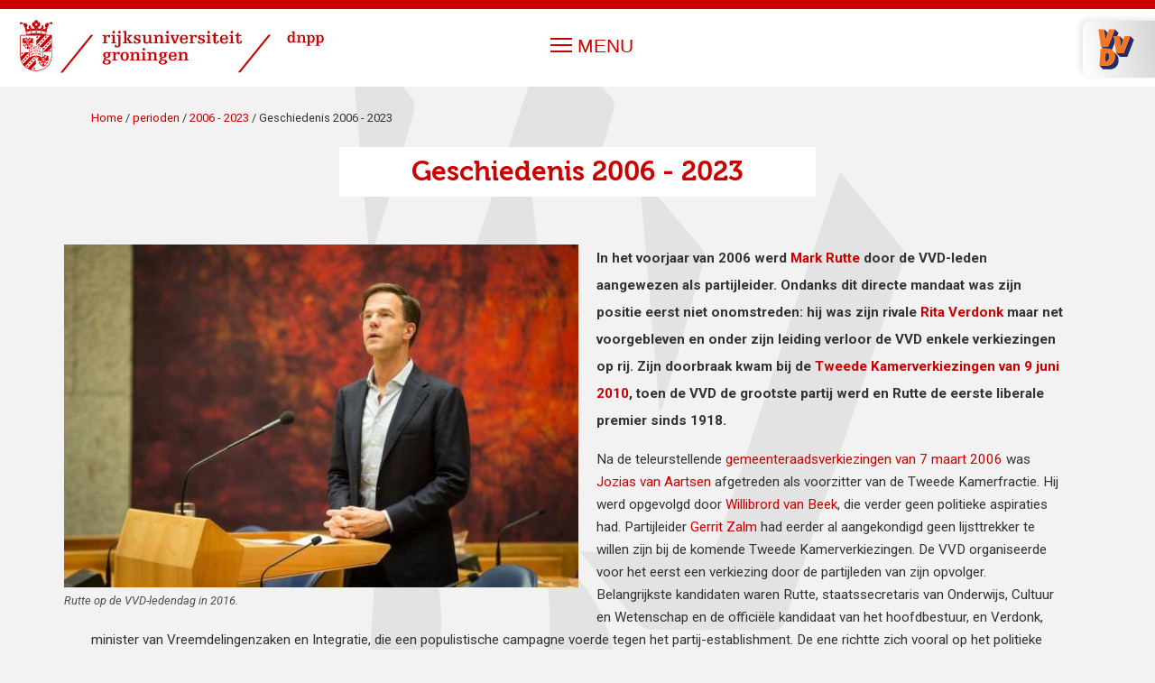

--- FILE ---
content_type: text/html; charset=UTF-8
request_url: https://vvd-digitaal.dnpp.nl/perioden/2006-2023/geschiedenis
body_size: 17719
content:
<!DOCTYPE html>
<html lang="nl" dir="ltr" class="no-js">
<script async src="https://www.googletagmanager.com/gtag/js?id=UA-40580308-7"></script>
<script>
  window.dataLayer = window.dataLayer || [];
  function gtag(){dataLayer.push(arguments);}
  gtag('js', new Date());

  gtag('config', 'UA-40580308-7');
</script>
  <head>
    <meta charset="utf-8" />
<meta name="Generator" content="Drupal 10 (https://www.drupal.org)" />
<meta name="MobileOptimized" content="width" />
<meta name="HandheldFriendly" content="true" />
<meta name="viewport" content="width=device-width, initial-scale=1.0" />
<link rel="icon" href="/sites/default/files/favicon.png" type="image/png" />
<link rel="canonical" href="https://vvd-digitaal.dnpp.nl/perioden/2006-2023/geschiedenis" />
<link rel="shortlink" href="https://vvd-digitaal.dnpp.nl/node/40" />

    <title>Geschiedenis 2006 - 2023 | DNPP</title>
    
    <link rel="stylesheet" media="all" href="/sites/default/files/css/css_Wdo_MQajhX6Gx8tXJJsE2FyXy1V4hFnODfPdvFzqtSc.css?delta=0&amp;language=nl&amp;theme=dnppvvd&amp;include=eJw1jFEKgCAQRC8keabNHUJwNZwy7PRJ1s_MewxMSEJ2vwrhwmQDKRv4ey46tlIxqJqkeMNp3vfW1H_t2HnA5k2LuOjfXKzomfAA0conZg" />
<link rel="stylesheet" media="all" href="/sites/default/files/css/css_X5mQdKTVzEsyeyiEoUJNXMsscy7i1mvydOgKnx-iNac.css?delta=1&amp;language=nl&amp;theme=dnppvvd&amp;include=eJw1jFEKgCAQRC8keabNHUJwNZwy7PRJ1s_MewxMSEJ2vwrhwmQDKRv4ey46tlIxqJqkeMNp3vfW1H_t2HnA5k2LuOjfXKzomfAA0conZg" />
<link rel="stylesheet" media="all" href="/themes/custom/dnppvvd/dist/styles/main.css?t8suzr" />

    
    <noscript>
      <!-- static logo? -->
    </noscript>
  </head>
  <body class="path-node site-vvd first-load node-type-timeline_item">
        <a href="#main-content" class="visually-hidden focusable">
      Overslaan en naar de inhoud gaan
    </a>
    
      <div class="dialog-off-canvas-main-canvas" data-off-canvas-main-canvas>
    <div class="layout-container">

  <header role="banner">
    <div class="header-inner">
        <div class="region region-header">
    <div class="container">
      <div id="block-brandingvandewebsite" class="block block-system block-system-branding-block">
  
    
          <div class="site-name">
      <a href="https://www.rug.nl/research/dnpp/" title="Home" rel="home"><svg id="Layer_1" data-name="Layer 1" xmlns="http://www.w3.org/2000/svg" viewBox="0 0 424 47"><defs><style>.cls-1{fill:none}.cls-2{fill:#cb0000}.cls-3{clip-path:url(#clip-path)}.cls-4{clip-path:url(#clip-path-2)}</style><clipPath id="clip-path"><path class="cls-1" d="M232-4h194v57H186l46-57z"/></clipPath><clipPath id="clip-path-2"><path class="cls-1" d="M231-4h194v57H185l46-57z"/></clipPath></defs><title>logo-color-large</title><g id="uni"><path class="cls-2" d="M63.77 13.91L37.34 46.52h-2.1l26.42-32.61h2.11zM15.7 31.87a5 5 0 0 1 2.62 1.06c1.11.44 1.3.22 1.3.22V25c0-.08-.12-.08-.12-.08a6 6 0 0 1-1.46-.4 6.33 6.33 0 0 0-2.64-1c-1 0-1.14.42-1.14.42v8.24a2.81 2.81 0 0 1 1.44-.3M8.58 25v8.12s.09.11.63 0 1.4-1 2.49-1.2a3.78 3.78 0 0 1 2.17.26V24a2 2 0 0 0-1.3-.48 7.83 7.83 0 0 0-2.63 1 4 4 0 0 1-1.26.42c-.1 0-.09.09-.09.09m5 8a.53.53 0 1 0 .53-.53.53.53 0 0 0-.53.53M6.94 21.61a1.17 1.17 0 0 0 1.2-1H5.73a1.18 1.18 0 0 0 1.21 1m-1.23-1.93h2.46v-1H5.71zm14.68 17.23a1.17 1.17 0 0 0 1.2-1h-2.41a1.18 1.18 0 0 0 1.21 1M19.16 35h2.46v-1h-2.46zm.84-2.42a.8.8 0 0 0 .42.33c.42-.08.82-1 .81-1.23s-.08-.21-.06-.25.22 0 .33 0 .35-.11.52-.11c.32 0 .35.18.41.2a.62.62 0 0 1 .2 0c.1 0 .23.18.18.3a1.88 1.88 0 0 1-.3 0 .3.3 0 0 0-.26.19 3.08 3.08 0 0 0 .45 0c.47 0 .31-.27.31-.29s.26 0 .26.22-.31.28-.56.26a3.15 3.15 0 0 1-.49-.12s-.15.28.06.27a.41.41 0 0 0 .18-.05s.12.13-.17.19-.63.1-.73.37a.68.68 0 0 0 .07.6 1.15 1.15 0 0 0 1.57.12c.08-.11.1-.26 0-.26-.29 0-.72.07-.74-.28s.51-.29 1-.77a1.42 1.42 0 0 0 .47-.81v-.24s.15.17.17.22a1.08 1.08 0 0 1 0 .58 1.57 1.57 0 0 0 .31-.36l.12-.21c0-.08.05.19 0 .38a1.13 1.13 0 0 1-.31.53c.51 0 .72-.58.72-.58.39.45-.23 1-.23 1a.35.35 0 0 0 .19 0 .56.56 0 0 0 .33-.18c.09-.11 0 .26-.25.41a2 2 0 0 1-.85.29c.08.2.43.24.63.22a1 1 0 0 0 .49-.21c.31.54-.49.89-.54.92a1.23 1.23 0 0 0 .51.26.29.29 0 0 0 .14 0s-.07.14-.29.11a3.47 3.47 0 0 1-.69-.15c.49 1 1.1 1 1.14 1s0 .46-.65.46h-.1a1.14 1.14 0 0 1-.47-.22c0 .34.77.7.77.7s-.17.11-.44.07a1.06 1.06 0 0 1-.44-.18 2.65 2.65 0 0 1-.66-.79 1 1 0 0 0 .61 1.19c.1 0-.15.12-.39.09h-.13a1.69 1.69 0 0 1-.72-.7 1 1 0 0 0 .23.81h-.06a.49.49 0 0 1-.19-.07 1.19 1.19 0 0 1-.49-.83.69.69 0 0 0-.45.42.54.54 0 0 0 0 .49.59.59 0 0 0 .39.33h.4a.48.48 0 0 1 .3.16c.12.14 0 .48-.16.43a.27.27 0 0 0-.06-.28.34.34 0 0 0-.14-.06.23.23 0 0 0-.24.13c-.12.22.32.5.54.58a.72.72 0 0 0 .24.09c.13 0 .26 0 .29-.25a.27.27 0 0 1-.16-.28.29.29 0 0 1 .14-.25c0-.21.37-.2.37-.2a.12.12 0 0 0-.09.15.44.44 0 0 1 0 .49s.17 0 .19-.23 0-.18 0-.25a.18.18 0 0 1 .21-.08.45.45 0 0 1 .23 0 .27.27 0 0 1 .22.19h-.06c-.08 0-.2 0-.18.06a.19.19 0 0 1 0 .22c-.13.17-.41.05-.33.41a.25.25 0 0 1 .24-.1.35.35 0 0 1 .26.38.24.24 0 0 1-.11.2c0-.1 0-.16-.09-.18s-.09.09-.26.08h-.22a.94.94 0 0 0-.57.33c-.1.15 0 .19-.08.32s-.16.11-.16.11a.33.33 0 0 0 0 .07.15.15 0 0 0 .1.15.26.26 0 0 1-.12 0c-.06 0-.12-.05-.16-.17a.58.58 0 0 1 0-.12.26.26 0 0 1-.07-.26c.07-.18.23-.12.16-.34a1.36 1.36 0 0 0-.81-.68.2.2 0 0 0-.17 0c-.1.09-.12.33.19.35-.06.13-.17.16-.35.12a.44.44 0 0 1-.23-.53.57.57 0 0 0-.38-.69h-.09c-.26 0-.22.43-.22.43l.1 1.64a.32.32 0 0 0 .06.19.79.79 0 0 0 .51.35.47.47 0 0 0 .44-.08s.1-.16.06-.27a.18.18 0 0 0-.09-.09c-.08 0-.13.06-.14.05s0-.29.29-.23a.3.3 0 0 1 .26.28.72.72 0 0 1 0 .29.8.8 0 0 1 .35 0h.05c.15.06.25.13.27.29a.28.28 0 0 1-.13.27.18.18 0 0 0-.09-.21h-.1c-.18 0-.28.16-.27.3s0 .4-.21.43h-.1c-.12 0-.13-.09-.13-.09s.18 0 .18-.15c0-.42-.71-.41-1-.55a.84.84 0 0 1-.33-.25v.1c0 .43.31.45.57.51a.46.46 0 0 1 .37.44c0 .35-.23.31-.23.31s.09-.28-.16-.32h-.06A.46.46 0 0 0 21 41c-.13.11-.53.57-.61.65-.08-.08-.47-.54-.61-.65a.46.46 0 0 0-.31-.14h-.06c-.25 0-.16.32-.16.32s-.23 0-.23-.31a.46.46 0 0 1 .37-.44c.26-.06.52-.08.57-.51v-.1a.84.84 0 0 1-.33.25c-.27.14-1 .13-1 .55 0 .17.18.15.18.15s0 .07-.13.09h-.1c-.17 0-.22-.2-.21-.43s-.08-.33-.27-.3H18a.18.18 0 0 0-.09.21.28.28 0 0 1-.13-.27c0-.16.13-.23.27-.29h.05a.8.8 0 0 1 .35 0 .72.72 0 0 1 0-.29.3.3 0 0 1 .26-.28c.27-.05.33.13.29.23s-.06-.06-.14-.05a.18.18 0 0 0-.09.09.33.33 0 0 0 .06.27.47.47 0 0 0 .44.08.79.79 0 0 0 .5-.35.31.31 0 0 0 .06-.19l.13-1.48s0-.38-.22-.43h-.14a.57.57 0 0 0-.37.69.44.44 0 0 1-.23.53c-.18 0-.28 0-.35-.12.31 0 .29-.27.19-.35a.2.2 0 0 0-.17 0 1.37 1.37 0 0 0-.81.68c-.07.21.09.16.16.34a.26.26 0 0 1-.07.26.58.58 0 0 1 0 .12c0 .12-.1.17-.16.17a.26.26 0 0 1-.12 0 .19.19 0 0 0 .11-.16.43.43 0 0 0 0-.07s-.09 0-.16-.11 0-.18-.08-.32a.94.94 0 0 0-.57-.33h-.2c-.17 0-.12-.1-.26-.08s-.11.08-.09.18a.24.24 0 0 1-.11-.2.35.35 0 0 1 .26-.38.24.24 0 0 1 .24.1c.08-.36-.19-.23-.33-.41a.19.19 0 0 1 0-.22c0-.06-.09-.07-.18-.06h-.06s0-.18.2-.21a.45.45 0 0 1 .23 0 .18.18 0 0 1 .21.08v.25c0 .09.17.23.19.23a.43.43 0 0 1 0-.49.12.12 0 0 0-.09-.15s.32 0 .37.2a.29.29 0 0 1 .14.25.27.27 0 0 1-.16.28c0 .23.17.26.29.25a.72.72 0 0 0 .24-.09c.21-.08.66-.36.54-.58a.23.23 0 0 0-.24-.13.35.35 0 0 0-.14.06.27.27 0 0 0-.06.28c-.19.05-.29-.28-.17-.43a.48.48 0 0 1 .3-.16h.39a.58.58 0 0 0 .39-.33.54.54 0 0 0 0-.49.7.7 0 0 0-.45-.42 1.19 1.19 0 0 1-.49.83.5.5 0 0 1-.19.07h-.06a1 1 0 0 0 .23-.81 1.69 1.69 0 0 1-.72.7h-.13c-.24 0-.48-.07-.39-.09a1 1 0 0 0 .61-1.19 2.63 2.63 0 0 1-.66.79 1.06 1.06 0 0 1-.44.18c-.27 0-.48 0-.44-.07s.76-.36.77-.7A1.14 1.14 0 0 1 16 36h-.1c-.65 0-.65-.46-.65-.46s.65 0 1.14-1a3.47 3.47 0 0 1-.69.15c-.22 0-.31-.11-.29-.11a.29.29 0 0 0 .14 0 1.24 1.24 0 0 0 .52-.26c-.06 0-.85-.38-.54-.92a1 1 0 0 0 .49.21c.2 0 .54 0 .63-.22a2 2 0 0 1-.84-.29 5.52 5.52 0 0 0-.59 0 1.11 1.11 0 0 1-2.19 0 3.74 3.74 0 0 0-1 0L4.6 41a12.64 12.64 0 0 0 2.32 1.71l6.94-7.39v3.91L9.5 43.9a14.57 14.57 0 0 0 4.6.78c5.41 0 13.49-3.54 13.3-13.46v-6.39l-3.47 3.69h-3.67l7.14-7.6v-4.17l-7.48 8a.12.12 0 0 1 .06.09zm-2.37.8a.37.37 0 0 0 0 .32 1.2 1.2 0 0 0 1.46 0c-.51-.08-1-.21-1.48-.33M8.25 25a.43.43 0 0 1 0-.12 3.85 3.85 0 0 1-.55-.15.83.83 0 0 1-.33-.25v.1c0 .43.31.45.57.51a.52.52 0 0 1 .31.22zm.75-.49l.42-.15a.37.37 0 0 1 0-.1.62.62 0 0 1 0-.12.25.25 0 0 1-.07-.26c.07-.18.22-.12.16-.34a1.37 1.37 0 0 0-.81-.68.2.2 0 0 0-.17 0c-.1.09-.12.33.19.35-.06.13-.17.16-.35.12a.44.44 0 0 1-.23-.53.57.57 0 0 0-.38-.69h-.13c-.26 0-.22.42-.22.42l.13 1.48a.31.31 0 0 0 .06.19.79.79 0 0 0 .51.35.47.47 0 0 0 .44-.08.33.33 0 0 0 .06-.27.18.18 0 0 0-.09-.09c-.08 0-.13.06-.14.05s0-.28.29-.23a.3.3 0 0 1 .26.28.72.72 0 0 1 0 .29h.15m.55-.21l.22-.1c.26-.13.73-.38 1.23-.59a4.42 4.42 0 0 1 1.55-.41 2.35 2.35 0 0 1 1.11.28 2.28 2.28 0 0 1 .3.2 1 1 0 0 1 .25-.22 2.06 2.06 0 0 1 1.12-.26 4.4 4.4 0 0 1 1.69.45l.12.05 8.66-9.22H22l-7.63 8.12v-3.92l4-4.21H.79v16.75A16.79 16.79 0 0 0 .85 33l3.77-4h3.63v-3.2a.19.19 0 0 1-.17.08s.09-.28-.16-.32h-.07a.46.46 0 0 0-.31.14c-.13.11-.53.57-.61.65s-.47-.54-.61-.65a.46.46 0 0 0-.32-.15c-.25 0-.16.32-.16.32s-.23 0-.23-.31a.46.46 0 0 1 .37-.44c.26-.06.52-.08.57-.51v-.1a.82.82 0 0 1-.33.25c-.27.14-1 .13-1 .55 0 .17.18.15.18.15s0 .08-.13.09h-.1c-.17 0-.23-.2-.21-.43s-.08-.33-.27-.3h-.1a.18.18 0 0 0-.09.21.28.28 0 0 1-.13-.27c0-.16.13-.23.27-.29h.05a.79.79 0 0 1 .35 0 .75.75 0 0 1 0-.29.3.3 0 0 1 .2-.18c.27-.05.33.13.29.23s-.06-.06-.14-.05a.18.18 0 0 0-.09.09.33.33 0 0 0 .06.27.47.47 0 0 0 .44.08.79.79 0 0 0 .5-.35.3.3 0 0 0 .06-.19l.13-1.48s0-.38-.22-.42h-.12a.57.57 0 0 0-.37.69.44.44 0 0 1-.23.53c-.18 0-.28 0-.35-.12.31 0 .29-.27.19-.35a.21.21 0 0 0-.17 0 1.36 1.36 0 0 0-.81.68c-.07.21.09.16.16.34a.25.25 0 0 1-.07.26.69.69 0 0 1 0 .12c0 .13-.1.17-.16.18a.25.25 0 0 1-.11 0 .18.18 0 0 0 .11-.16.32.32 0 0 0 0-.07s-.08 0-.16-.11 0-.18-.08-.32a1 1 0 0 0-.57-.33h-.26c-.17 0-.12-.1-.26-.09s-.11.08-.09.18a.25.25 0 0 1-.11-.2.35.35 0 0 1 .26-.41.25.25 0 0 1 .24.1c.08-.36-.19-.23-.33-.41a.19.19 0 0 1 0-.22c0-.06-.09-.07-.18-.06h-.1s0-.18.2-.21a.44.44 0 0 1 .23 0 .18.18 0 0 1 .21.08v.25c0 .09.17.23.19.23a.43.43 0 0 1 .05-.49.12.12 0 0 0-.09-.15s.32 0 .37.2a.3.3 0 0 1 .14.25.27.27 0 0 1-.16.28c0 .23.17.27.29.25a.73.73 0 0 0 .26-.1c.21-.08.65-.36.53-.58a.23.23 0 0 0-.24-.13.34.34 0 0 0-.14.06.27.27 0 0 0-.06.28c-.19.05-.29-.29-.16-.43a.47.47 0 0 1 .3-.16h.4a.58.58 0 0 0 .39-.33.53.53 0 0 0 0-.49.69.69 0 0 0-.41-.44 1.18 1.18 0 0 1-.49.83.52.52 0 0 1-.19.08h-.06a1 1 0 0 0 .23-.81 1.71 1.71 0 0 1-.72.7h-.13c-.24 0-.48-.07-.39-.09a1 1 0 0 0 .61-1.19 2.63 2.63 0 0 1-.66.79 1.05 1.05 0 0 1-.44.17c-.27 0-.48 0-.44-.07s.76-.36.77-.7a1.12 1.12 0 0 1-.47.22h-.1c-.65 0-.65-.46-.65-.46s.65 0 1.14-1a3.5 3.5 0 0 1-.69.15c-.22 0-.31-.11-.28-.11a.28.28 0 0 0 .14 0 1.21 1.21 0 0 0 .51-.26c-.06 0-.85-.38-.54-.92a1 1 0 0 0 .49.21c.2 0 .54 0 .63-.22a2 2 0 0 1-.85-.29c-.25-.15-.34-.52-.25-.41a.55.55 0 0 0 .33.18.35.35 0 0 0 .19 0s-.69-.58-.29-1c0 0 .21.58.72.58a1.12 1.12 0 0 1-.31-.53v-.39l.12.21a1.57 1.57 0 0 0 .31.36 1.07 1.07 0 0 1 0-.58s.16-.27.17-.22 0 .18 0 .24a1.42 1.42 0 0 0 .48.81c.47.48 1 .47 1 .77s-.45.31-.74.28c-.1 0-.09.15 0 .26a1.15 1.15 0 0 0 1.57-.12.68.68 0 0 0 .07-.6c-.1-.27-.31-.28-.73-.37s-.21-.2-.17-.2a.41.41 0 0 0 .18.05c.22 0 .08-.28.06-.27a3.11 3.11 0 0 1-.49.12c-.26 0-.56-.08-.56-.26s.27-.27.26-.22-.16.3.31.29a3.25 3.25 0 0 0 .45 0 .3.3 0 0 0-.26-.19 1.73 1.73 0 0 1-.3 0c-.05-.13.09-.26.18-.3a.63.63 0 0 1 .2 0c.06 0 .09-.19.41-.2.17 0 .41.11.52.11s.31-.07.33 0-.08.15-.06.25.39 1.15.81 1.23c.42-.09.82-1 .81-1.23s-.08-.21-.06-.25.22 0 .33 0 .35-.11.52-.11.35.18.4.2a.62.62 0 0 1 .2 0c.09 0 .23.18.18.3a1.75 1.75 0 0 1-.3 0 .3.3 0 0 0-.26.19 3.22 3.22 0 0 0 .45 0c.47 0 .31-.27.31-.29s.26 0 .26.22-.31.28-.56.26a3.09 3.09 0 0 1-.49-.12s-.16.28.06.27a.41.41 0 0 0 .22-.01s.12.13-.17.2-.63.1-.73.37a.69.69 0 0 0 .07.6 1.15 1.15 0 0 0 1.57.12c.08-.11.1-.26 0-.26-.28 0-.72.07-.74-.28s.51-.29 1-.77a1.43 1.43 0 0 0 .47-.81v-.24s.15.17.17.22a1.07 1.07 0 0 1 0 .58 1.57 1.57 0 0 0 .31-.36l.12-.21c0-.07.05.19 0 .39a1.11 1.11 0 0 1-.31.53c.51 0 .72-.58.72-.58.39.45-.23 1-.23 1a.36.36 0 0 0 .19 0 .55.55 0 0 0 .33-.18c.09-.11 0 .26-.25.41a2 2 0 0 1-.84.29c.08.2.43.24.63.22a1 1 0 0 0 .49-.21c.31.54-.49.9-.54.92a1.22 1.22 0 0 0 .51.26.28.28 0 0 0 .14 0s-.07.14-.29.11a3.53 3.53 0 0 1-.69-.15c.49 1 1.1 1 1.14 1s0 .46-.65.46h-.1a1.12 1.12 0 0 1-.47-.22c0 .34.77.7.77.7s-.17.11-.44.07a1 1 0 0 1-.44-.17 2.62 2.62 0 0 1-.66-.79 1 1 0 0 0 .61 1.19c.1 0-.15.13-.39.09h-.13a1.69 1.69 0 0 1-.72-.7 1 1 0 0 0 .23.81h-.06a.51.51 0 0 1-.19-.08 1.18 1.18 0 0 1-.49-.83.7.7 0 0 0-.45.42.54.54 0 0 0 0 .49.58.58 0 0 0 .39.33h.39a.47.47 0 0 1 .3.16c.12.14 0 .48-.17.43a.27.27 0 0 0-.06-.28.34.34 0 0 0-.14-.06.23.23 0 0 0-.24.13c-.12.22.32.5.53.58a.73.73 0 0 0 .24.09c.13 0 .26 0 .29-.25a.28.28 0 0 1-.16-.28.3.3 0 0 1 .14-.25c0-.21.37-.2.37-.2a.12.12 0 0 0-.09.15.44.44 0 0 1 0 .49s.17 0 .19-.23 0-.18 0-.25a.18.18 0 0 1 .21-.08.45.45 0 0 1 .23 0 .27.27 0 0 1 .22.19h-.06c-.09 0-.2 0-.18.06a.2.2 0 0 1 0 .22c-.13.17-.41.05-.33.41a.25.25 0 0 1 .24-.1.35.35 0 0 1 .26.38.24.24 0 0 1-.11.2c0-.1 0-.16-.09-.18s-.09.09-.26.09h-.2a1 1 0 0 0-.57.33c-.09.15 0 .19-.07.32s-.16.11-.16.11a.32.32 0 0 0 0 .07M2.86 39l5.39-5.74v-1.71h-.61a.44.44 0 0 1-.32-.55.41.41 0 0 1 .49-.29.43.43 0 0 1 .26-.5.45.45 0 0 1 .18 0V29l-6.74 7.22A11.72 11.72 0 0 0 2.86 39m25-25v17.21c.19 10.31-8.24 14-13.81 14s-14-3.66-13.81-14V13.95h5.19a1.19 1.19 0 0 1 .07-.55c7-1.41 10.43-1.48 17.46 0a.67.67 0 0 1 .15.55zM17.51 30.24l-.18.58.4.14zm-.08-.17c0-.09-.06-.12 0-.16s.13 0 .21.07.19.06.22.16l.45 1.54c0 .14.12.1.1.16s-.12 0-.35-.12-.28-.1-.28-.13.19 0 .14-.09-.09-.31-.09-.31l-.57-.19-.07.25c0 .13.08.1.06.15s-.09 0-.18 0-.13 0-.13-.07.08 0 .11-.07.35-1.1.37-1.18m.66-2.26v.6s.34.21.34-.17a.43.43 0 0 0-.34-.44m-.46 1.32c0-.09.13 0 .13-.11v-1.3c0-.16-.07-.16-.07-.22s.14 0 .18 0l.45.23a.69.69 0 0 1 .44.62c0 .3-.25.25-.25.25a.55.55 0 0 1 .27.37v.44c0 .03 0 .16.18 0s0 .26-.28.17a.41.41 0 0 1-.27-.37c0-.12-.08-.72-.35-.71v.59c0 .16.09.11.09.21s-.14 0-.26-.08-.29-.11-.29-.16m-1.85-4.75h.08l.48.17s.08 0 .08.07-.16 0-.16.1V26s0 .09.19 0a2.93 2.93 0 0 0 .4-.22s.11-.06.08 0-.14.33-.14.33 0 .1-.15.07-.44-.12-.53-.14l-.33-.1s.15 0 .15-.12v-1.28c0-.12-.09-.12-.09-.18m1.23.47c0-.07.14 0 .35.1s.35.13.34.16-.16 0-.14.08.25.85.25.85l.28-.66c0-.08-.07-.09-.06-.13s.09 0 .16.05.17.07.15.12-.1-.06-.13 0l-.57 1.28-.57-1.68c0-.1-.1-.09-.09-.14m-.94 2c.07 0 .06.25.06.34s.07.3 0 .3-.16-.25-.28-.37-.53-.33-.53.55.33.74.51.68.25-.19.27-.18a.62.62 0 0 1-.51.41c-.36 0-.72-.32-.72-.88s.28-.91.62-.91.36.19.48.19 0-.14.09-.14m.31.22c0-.06.25 0 .44.1s.56.12.56.23v.29s-.09-.19-.15-.25a.72.72 0 0 0-.33-.14c-.05 0 0 0 0 0v.47s.12.06.19 0 .08-.14.12-.13 0 .09 0 .26v.29c0-.02 0-.15-.13-.24a.34.34 0 0 0-.18-.09v.76a.27.27 0 0 0 .29 0c.19-.06.33-.19.36-.16s0 .07-.08.22-.14.24-.24.2l-.44-.18c-.13-.06-.4-.13-.4-.18s.13 0 .13-.11v-1.22c0-.07-.11-.09-.11-.13m-.73 2.31h.14a.38.38 0 0 1 .25.16l.59 1v-.8c0-.11-.09-.11-.09-.15s.07 0 .15 0 .19 0 .19.07-.1 0-.1.08v1.51s0 .06 0 0L15.9 30v.86c0 .08.1.08.1.13s-.11 0-.18 0-.17 0-.17-.06.09 0 .09-.11v-1.3c0-.1-.1-.1-.1-.15m-6.23-3.84c.08 0 .3-.12.32-.1s-.12.06-.07.2.3.73.3.73l.23-.89c0-.19-.11-.12-.12-.17s.11-.07.18-.1.24-.1.25-.08-.07.06-.12.23a12.45 12.45 0 0 1-.5 1.65 9.48 9.48 0 0 1-.57-1.26c0-.09-.16-.06-.18-.11s.19-.07.27-.1m1.3-.53a4.29 4.29 0 0 0 .69-.32s.15-.09.21 0 .1.24.06.26-.08 0-.15-.05a.28.28 0 0 0-.2 0l-.16.06v.48s.17 0 .19-.09 0-.17.1-.19 0 .09 0 .23v.33s-.09-.11-.1-.15-.19 0-.19 0v.7l.19-.1a1 1 0 0 0 .27-.3c.05-.09.07-.17.12-.16s0 .3 0 .3a.21.21 0 0 1-.1.17l-.7.33c-.09 0-.21.13-.21.08s.09 0 .09-.23v-1.17s0-.1-.08-.11-.11 0 0-.07m2.39.81a.16.16 0 0 0 .13 0A.26.26 0 0 1 13 26c-.31 0-.31-.54-.4-.7a.17.17 0 0 0-.24-.07v.55c0 .18.11.1.11.17s-.08 0-.08 0l-.33.09h-.13s.09 0 .09-.22v-1.1c0-.22-.13-.15-.13-.21s.09-.05.18-.08.21-.08.42-.13.56 0 .56.33a.47.47 0 0 1-.28.45c.36.18.2.7.36.72m-.77-1.38V25a.32.32 0 0 0 .29-.35c0-.4-.29-.27-.29-.27m-2.77 3.49c.17-.06.6-.15.6.23a.33.33 0 0 1-.18.33s.32.06.32.32a.67.67 0 0 1-.31.61l-.66.33s-.17.09-.18.07.09-.06.09-.25v-1.23c0-.26-.12-.15-.12-.21s.27-.13.44-.19m0 .13v.51s.29-.11.29-.35-.32-.17-.32-.17m0 .67v.76a.54.54 0 0 0 .39-.56c0-.41-.39-.21-.39-.21m1.72-1.46c.05 0 .19-.1.21-.08s-.06 0-.11.28a9.87 9.87 0 0 1-.38 1.55l-.52-1.19c-.04-.09-.15-.05-.17-.11s.11-.08.22-.13.25-.15.27-.12-.11 0 0 .22l.3.67s.15-.62.19-.83-.12-.11-.12-.15.08-.06.15-.09zm.46-.18s.14-.02.26-.02.2-.06.25 0 .3.46.3.46l.35-.49s0-.08.17-.08h.22s-.09 0-.1.15 0 1.19 0 1.26.1.09.1.14-.06 0-.28 0h-.3s.1 0 .1-.14v-.84s-.31.46-.33.46-.4-.59-.4-.59v1c0 .16.16.07.16.13s-.12 0-.21.07-.19.06-.2 0 .11 0 .11-.21v-1.15c0-.07-.13-.1-.13-.15m-2.45 3.5s.18-.11.3-.16.9-.45.9.39a.94.94 0 0 1-.71 1c-.17.08-.4.19-.42.16s.09-.07.09-.21v-1c0-.24-.15-.12-.15-.2m.85.24c0-.57-.36-.36-.36-.36v1.17s.36 0 .36-.81m.53-.84l.14-.09c.14-.09.14-.09.22 0s.51.56.51.56v-.7c0-.08-.14 0-.14-.05s.06-.06.16-.1.24-.15.24-.08-.1.06-.1.17v1.35c0 .11 0 .11-.06.11s-.71-.86-.71-.86v.91c0 .08.17 0 .17 0s-.1.07-.2.11-.24.1-.24.05.12-.05.12-.14V30c0-.09-.11 0-.11-.09m1.5-.6c0-.06.09 0 .27-.08s.33-.09.33 0-.12 0-.12.16v1.38c0 .07.09 0 .09.07s-.17 0-.29 0h-.29s.11 0 .11-.09v-1.31c0-.14-.11 0-.11-.12m13.19-1.52a.41.41 0 0 1 .49-.29.43.43 0 0 1 .26-.5c.39-.18.58.26.58.26l.16 1.11h-1.18a.44.44 0 0 1-.31-.53M11.8 42.89a.41.41 0 0 1 .49-.29.43.43 0 0 1 .26-.5c.39-.18.58.26.58.26l.16 1.11h-1.18a.44.44 0 0 1-.32-.53m13.62-23a.41.41 0 0 1 .49-.29.43.43 0 0 1 .26-.5c.39-.18.58.26.58.26l.16 1.11h-1.18a.44.44 0 0 1-.31-.53m-1.76 1.91a.41.41 0 0 1 .49-.29.43.43 0 0 1 .26-.5c.39-.18.58.26.58.26l.17 1.11h-1.19a.44.44 0 0 1-.31-.53m-1.75 1.91a.41.41 0 0 1 .49-.29.43.43 0 0 1 .26-.5c.39-.18.59.25.59.25l.16 1.11h-1.18a.44.44 0 0 1-.32-.53m-1.75 1.91a.41.41 0 0 1 .49-.29.43.43 0 0 1 .26-.5c.39-.18.58.25.58.25l.16 1.11h-1.18a.44.44 0 0 1-.32-.53m-8.57 9a.41.41 0 0 1 .49-.29.43.43 0 0 1 .26-.5c.39-.18.58.26.58.26l.16 1.11h-1.18a.44.44 0 0 1-.31-.53m-1.93 1.88a.41.41 0 0 1 .49-.29.43.43 0 0 1 .26-.51c.39-.18.58.26.58.26l.16 1.11H9.95a.44.44 0 0 1-.32-.53m-1.94 2.07a.41.41 0 0 1 .49-.29.43.43 0 0 1 .26-.5c.39-.17.58.26.58.26l.17 1.11L8 39.43a.44.44 0 0 1-.32-.53M5.75 41a.41.41 0 0 1 .49-.29.43.43 0 0 1 .26-.5c.39-.18.58.26.58.26l.16 1.11H6.06a.44.44 0 0 1-.31-.58M1.18 29.86a.41.41 0 0 1 .49-.29.43.43 0 0 1 .26-.5c.39-.18.58.25.58.25l.16 1.11H1.49a.44.44 0 0 1-.31-.53m20.6-14a.41.41 0 0 1 .49-.29.43.43 0 0 1 .26-.5c.39-.18.59.26.59.26l.16 1.11H22.1a.44.44 0 0 1-.32-.53m-2 2.08a.41.41 0 0 1 .49-.29.43.43 0 0 1 .26-.5c.39-.18.58.25.58.25l.16 1.11h-1.18a.44.44 0 0 1-.32-.53m-2 2.08a.41.41 0 0 1 .49-.29.43.43 0 0 1 .26-.51c.39-.18.58.26.58.26l.16 1.11h-1.18a.44.44 0 0 1-.32-.53m-2 2.08a.41.41 0 0 1 .49-.29.43.43 0 0 1 .26-.5c.39-.18.58.25.58.25l.17 1.11h-1.19a.44.44 0 0 1-.31-.53m-1.64-6.27a.41.41 0 0 1 .49-.29A.43.43 0 0 1 15 15c.39-.18.58.26.58.26l.17 1.11h-1.18a.44.44 0 0 1-.31-.53m-8.59 17a.41.41 0 0 1 .49-.29.43.43 0 0 1 .26-.5c.39-.18.59.26.59.26l.16 1.11L6 33.37a.44.44 0 0 1-.32-.53M4 34.67a.41.41 0 0 1 .49-.29.43.43 0 0 1 .26-.51c.39-.18.58.26.58.26l.16 1.11H4.31a.44.44 0 0 1-.31-.57m-1.71 1.84a.41.41 0 0 1 .49-.29.43.43 0 0 1 .26-.5c.39-.17.59.26.59.26l.16 1.11L2.61 37a.44.44 0 0 1-.32-.53m7.06-24.9l.69-.82.83.69-.69.82zm4.07-.26c0-.31.39-.56.86-.56s.86.25.86.56-.39.56-.86.56-.86-.25-.86-.56m-7.34 1.5c-.27.07-.74 0-.84-.36s.28-.66.55-.73.74 0 .84.36-.27.66-.55.73m13.12-1.2l-.82.69-.69-.82.83-.69zm3.56.11c.27.07.65.34.55.73s-.57.43-.84.36-.65-.34-.55-.73.57-.43.84-.36M9.8 9.07s-.35-.18-.43-.24-.3-.26-.3-.26a5.88 5.88 0 0 1-.51.66 7.54 7.54 0 0 1 1.24-.16m4.42-.86a2.25 2.25 0 0 1-.83.62h1.64a2.22 2.22 0 0 1-.83-.62m4.42.86a7.54 7.54 0 0 1 1.24.16 5.79 5.79 0 0 1-.51-.66s-.19.18-.3.26-.43.24-.43.24m-5.4-4.24a1 1 0 1 0 1-1 1 1 0 0 0-1 1m-.48 2.72c-.19 0-.46.1-.62-.24s.39-.81.57-1-.07-.44-.24-.19c0 .07-.47.66-.8.66-.51 0-.48-.6-.48-.6a1.75 1.75 0 0 1-.57-1.52 1.92 1.92 0 0 1 .68-1.52s0-.59.46-.57.75.65.78.69c.23.35.52.05.32-.2-.48-.58-.58-1-.06-1.29A1.65 1.65 0 0 1 14.2 1a1.65 1.65 0 0 1 1.4.79c.53.25.42.71-.06 1.29-.2.25.09.54.32.2 0 0 .33-.67.78-.69s.46.57.46.57a1.92 1.92 0 0 1 .68 1.52 1.75 1.75 0 0 1-.57 1.52s0 .6-.48.6c-.33 0-.75-.59-.8-.66-.17-.24-.47 0-.24.19s.72.67.57 1-.43.27-.62.24c0 0-.18.31-.44.31 1.33 1 3.42.43 3.7-.3a.28.28 0 0 1-.35-.3c0-.22.23-.35.54-.39a1 1 0 0 1-.09-.5 1 1 0 0 1 .81-1c.41 0 .72.39.69.91a1.19 1.19 0 0 1-.26.68c.3.1.52.26.49.44a.4.4 0 0 1-.52.36c-.05 1.09 1.62 1.3 2 1a.8.8 0 0 1 .28-1c.14-.12.55-.37.6-.41s.19-.26.11-.33-.24 0-.32.13-.31.43-.62.35-.21-.53-.28-.76a2.26 2.26 0 0 1 1.4-3.09s.55-.58 1.05-.32.18 1 .18 1l.15.07a2.84 2.84 0 0 1 2.41-1.7 1.05 1.05 0 0 1 1.19 1.07c.07 1.41-1.37.88-1.26.36a.78.78 0 0 0-.54.34c0-.09 0-.92-.74-.48a3 3 0 0 0-.62.84c-.09.28 0 .32-.1.59s-.27.26-.34.41 0 .44-.07.63-.27.25-.37.45-1.12 2.82-1.12 2.82a.71.71 0 0 1 .34.66c-.1.53-.44.42-.62.76a36.08 36.08 0 0 0-17.57 0c-.18-.32-.5-.22-.61-.74a.71.71 0 0 1 .34-.66S4.12 7.18 4 7s-.26-.22-.37-.45 0-.48-.06-.63-.23-.2-.34-.41 0-.31-.1-.59a2.94 2.94 0 0 0-.62-.84c-.74-.44-.73.39-.74.48a.78.78 0 0 0-.54-.34c.14.54-1.3 1.06-1.23-.34A1.05 1.05 0 0 1 1.19 2.8 2.84 2.84 0 0 1 3.6 4.5l.15-.07s-.3-.78.18-1S5 3.72 5 3.72A2.26 2.26 0 0 1 6.38 6.8c-.06.23.1.66-.28.76s-.51-.22-.62-.35-.24-.21-.32-.13 0 .24.11.33.46.29.6.41a.8.8 0 0 1 .28 1c.43.28 2.09.07 2-1a.41.41 0 0 1-.52-.36c0-.18.19-.34.49-.44a1.19 1.19 0 0 1-.26-.68c0-.52.28-.93.69-.91a1 1 0 0 1 .8 1 1.06 1.06 0 0 1-.09.5c.31 0 .54.17.54.39a.28.28 0 0 1-.35.3c.28.73 2.37 1.29 3.7.3-.27 0-.44-.31-.44-.31"/><path class="cls-2" d="M79.4 28.78l-2.2.22a6.65 6.65 0 0 0-1.73-.31c-1.95 0-3.23 1.12-3.23 2.56a2.4 2.4 0 0 0 2 2.38c-1 .09-1.46.46-1.46.94s.34.76 1.34 1c-1 .1-2.28.66-2.28 1.86s1 2.16 3.38 2.16 3.87-.82 3.87-2.2c0-1.76-1.4-2-2.8-2.07-1.64-.12-1.9-.27-1.9-.68S75 34 75.52 34l.36-.06c2.08-.34 2.74-1.46 2.74-2.65a1.93 1.93 0 0 0-.66-1.5h1.44zm-2.16 8.57c0 .68-.46 1.4-1.87 1.4-1.25 0-1.74-.6-1.74-1.32S74.07 36 75.41 36s1.83.61 1.83 1.37m-.62-6.1c0 1.29-.37 1.92-1.18 1.92s-1.29-.56-1.29-1.91.45-1.78 1.28-1.78 1.19.42 1.19 1.77m3.47-1.58h.64c.6 0 .67.13.67 1.13v3.63c0 .68-.08.94-.83.94h-.48v.73h4.75v-.73H84c-.76 0-.83-.25-.83-.94V32c0-1.25.69-2.17 1.37-2.17s.75.42.76 1.16h1.43v-2.15a3.68 3.68 0 0 0-1.19-.18A2.53 2.53 0 0 0 83 30.37v-1.65c-.73.09-2.05.18-2.9.18zm9.28 2.83c0-2 .45-3 1.67-3s1.67 1 1.67 3-.45 3-1.67 3-1.67-1-1.67-3m-1.9 0c0 2.2 1.07 3.84 3.57 3.84s3.56-1.66 3.56-3.86-1.07-3.84-3.6-3.84-3.57 1.64-3.57 3.84m8.14-2.83h.55c.6 0 .67.13.67 1.13v3.63c0 .68-.07.94-.83.94h-.48v.73h4.17v-.73h-.21c-.76 0-.83-.25-.83-.94V32c0-1.4.74-2.17 1.83-2.17.8 0 1.31.48 1.31 1.53v3.08c0 .68-.07.94-.83.94h-.21v.73h4.08v-.73h-.39c-.76 0-.83-.25-.83-.94v-3.52c0-1.61-1.13-2.26-2.59-2.26a2.53 2.53 0 0 0-2.56 1.71v-1.65c-.73.09-2.05.18-2.81.18zm10 0h.55c.6 0 .67.13.67 1.13v3.63c0 .68-.07.94-.83.94h-.48v.73h4.35v-.73h-.39c-.76 0-.83-.25-.83-.94v-5.71c-1 .09-2.28.18-3 .18zm1-3.32a1.09 1.09 0 1 0 1.09-1.12 1 1 0 0 0-1.09 1.12m4 3.32h.55c.59 0 .67.13.67 1.13v3.63c0 .68-.07.94-.83.94h-.48v.73h4.17v-.73h-.21c-.76 0-.83-.25-.83-.94V32c0-1.4.74-2.17 1.83-2.17.8 0 1.31.48 1.31 1.53v3.08c0 .68-.07.94-.83.94h-.21v.73h4.08v-.73h-.39c-.76 0-.83-.25-.83-.94v-3.52c0-1.61-1.13-2.26-2.59-2.26a2.53 2.53 0 0 0-2.56 1.71v-1.65c-.73.09-2.05.18-2.81.18zm17.58-.89L126 29a6.64 6.64 0 0 0-1.73-.31c-1.95 0-3.23 1.12-3.23 2.56a2.4 2.4 0 0 0 2 2.38c-1 .09-1.46.46-1.46.94s.34.76 1.34 1c-1 .1-2.28.66-2.28 1.86s1 2.16 3.38 2.16 3.87-.82 3.87-2.2c0-1.76-1.4-2-2.8-2.07-1.64-.12-1.9-.27-1.9-.68s.67-.57 1.16-.64l.36-.06c2.08-.34 2.74-1.46 2.74-2.65a1.93 1.93 0 0 0-.65-1.5h1.44zm-2.16 8.57c0 .68-.46 1.4-1.87 1.4-1.25 0-1.74-.6-1.74-1.32s.45-1.44 1.79-1.44 1.83.61 1.83 1.37m-.62-6.1c0 1.29-.37 1.92-1.18 1.92s-1.2-.58-1.2-1.92.45-1.78 1.28-1.78 1.19.42 1.19 1.77m5.67.5c0-1.25.37-2.28 1.65-2.28s1.59 1.06 1.59 2.28zm5.06.86v-.34c0-2.5-1-3.62-3.39-3.62s-3.57 1.64-3.57 3.84 1.07 3.84 3.57 3.84 3.19-1.27 3.19-2.55h-1.5c0 1.12-.46 1.7-1.55 1.7-1.83 0-1.85-1.85-1.85-2.86zm1.18-2.95h.55c.6 0 .67.13.67 1.13v3.63c0 .68-.07.94-.83.94h-.48v.73h4.17v-.73h-.21c-.76 0-.83-.25-.83-.94V32c0-1.4.74-2.17 1.83-2.17.8 0 1.31.48 1.31 1.53v3.08c0 .68-.07.94-.83.94h-.21v.73h4.08v-.73h-.39c-.76 0-.83-.25-.83-.94v-3.52c0-1.61-1.13-2.26-2.59-2.26a2.53 2.53 0 0 0-2.56 1.71v-1.65c-.73.09-2.05.18-2.81.18zM71.74 14.79h.64c.6 0 .67.13.67 1.13v3.63c0 .69-.07.94-.83.94h-.48v.73h4.75v-.73h-.79c-.76 0-.83-.25-.83-.94v-2.44c0-1.25.68-2.17 1.37-2.17s.74.42.76 1.16h1.43V14a3.7 3.7 0 0 0-1.19-.18 2.53 2.53 0 0 0-2.56 1.71v-1.7a29 29 0 0 1-2.9.18zm7.61 0h.55c.6 0 .67.13.67 1.13v3.63c0 .69-.07.94-.83.94h-.48v.73h4.34v-.73h-.39c-.76 0-.83-.25-.83-.94v-5.72c-1 .09-2.28.18-3 .18zm1-3.32a1.09 1.09 0 1 0 2.17 0 1.09 1.09 0 1 0-2.17 0m2.07 12.95a7.84 7.84 0 0 0 2 .27c2.5 0 3-1.56 3-3.05v-7.8c-1 .09-2.31.18-3.35.18v.77h.83c.6 0 .7.13.7 1.13v6c0 1.39-.43 1.79-1.09 1.79s-.85-.46-.85-1.16h-1.24zm3-12.95a1.09 1.09 0 1 0 2.17 0 1.09 1.09 0 1 0-2.17 0m8.35 3.27h.74a.22.22 0 0 1 .24.21c0 .12-.1.24-.73.88l-1.37 1.43c2.11 2.75 2.17 2.86 2.17 3s-.15.25-.37.25h-.3v.73h3.75v-.73c-.61 0-.8-.1-1.34-.77L94.4 17l1.92-1.9a.94.94 0 0 1 .71-.34h.49V14h-3.77zm-4.34-3.44H90c.6 0 .67.13.67 1.13v7.11c0 .69-.07.94-.83.94h-.48v.73h4.17v-.73h-.23c-.76 0-.83-.25-.83-.94v-9.2c-1 .09-2.28.18-3 .18zM99 21a8 8 0 0 0 2.74.48c1.56 0 3.22-.67 3.22-2.41 0-1.13-.57-1.56-1.85-2l-1.22-.4c-.68-.22-1.07-.62-1.07-1.19s.43-.88 1.12-.88c1.07 0 1.35.48 1.35 1.62h1.25v-2a7.23 7.23 0 0 0-2.56-.4c-1.76 0-3 .82-3 2.17 0 1.16.83 1.79 2.56 2.31 1.37.42 1.58.74 1.58 1.3s-.62 1.09-1.58 1.09-1.31-.69-1.31-1.74H99zm13.53.24h2.81v-.73h-.39c-.76 0-.83-.25-.83-.94v-5.74c-1 .09-2.28.18-3 .18v.77h.55c.6 0 .67.13.67 1.13v2c0 1.53-.55 2.34-1.82 2.34a1.18 1.18 0 0 1-1.37-1.25v-5.17c-1 .09-2.28.18-3 .18v.77h.55c.6 0 .67.13.67 1.13v3.49c0 1.38.89 2.05 2.37 2.05a2.66 2.66 0 0 0 2.78-1.65zm3.6-6.43h.55c.6 0 .67.13.67 1.13v3.63c0 .69-.07.94-.83.94H116v.73h4.17v-.73H120c-.76 0-.83-.25-.83-.94v-2.46c0-1.4.74-2.17 1.83-2.17.8 0 1.31.48 1.31 1.53v3.08c0 .69-.07.94-.83.94h-.21v.73h4.08v-.73h-.39c-.76 0-.83-.25-.83-.94V16c0-1.61-1.13-2.26-2.59-2.26a2.53 2.53 0 0 0-2.54 1.75v-1.66c-.73.09-2.05.18-2.81.18zm10 0h.55c.6 0 .67.13.67 1.13v3.63c0 .69-.07.94-.83.94H126v.73h4.35v-.73H130c-.76 0-.84-.25-.84-.94v-5.74c-1 .09-2.28.18-3 .18zm1-3.32a1.09 1.09 0 1 0 2.17 0 1.09 1.09 0 1 0-2.17 0m8.27 3.27h.6c.34 0 .43.09.43.19a1 1 0 0 1-.07.37l-1.55 4.42-1.43-4.2a1.79 1.79 0 0 1-.13-.52c0-.16.15-.27.6-.27h.49V14h-3.72v.73h.18c.33 0 .42.09.61.58l2.31 6h1.76l2.31-6.06c.15-.39.28-.51.6-.51h.19V14h-3.18zm5.51 2.13c0-1.25.37-2.28 1.65-2.28s1.59 1.06 1.59 2.28zm5.06.86v-.34c0-2.5-1-3.62-3.39-3.62S139 15.41 139 17.62s1.07 3.84 3.57 3.84 3.23-1.28 3.25-2.56h-1.52c0 1.12-.46 1.7-1.55 1.7-1.83 0-1.85-1.84-1.85-2.86zm1.09-2.95h.64c.59 0 .67.13.67 1.13v3.63c0 .69-.07.94-.83.94h-.48v.73h4.75v-.73H151c-.76 0-.83-.25-.83-.94v-2.45c0-1.25.68-2.17 1.37-2.17s.75.42.76 1.16h1.43V14a3.7 3.7 0 0 0-1.19-.18 2.53 2.53 0 0 0-2.54 1.67v-1.66a29 29 0 0 1-2.9.18zm7.72 6.2a8 8 0 0 0 2.74.48c1.56 0 3.21-.67 3.21-2.41 0-1.13-.57-1.56-1.85-2l-1.22-.4c-.69-.22-1.07-.62-1.07-1.19s.43-.88 1.12-.88c1.07 0 1.35.48 1.35 1.62h1.25v-2a7.24 7.24 0 0 0-2.56-.4c-1.76 0-3 .82-3 2.17 0 1.16.83 1.79 2.56 2.31 1.37.42 1.58.74 1.58 1.3s-.63 1.09-1.58 1.09S156 20 156 18.9h-1.25zm7.13-6.19h.55c.6 0 .67.13.67 1.13v3.63c0 .69-.07.94-.83.94h-.48v.73h4.35v-.73h-.39c-.76 0-.83-.25-.83-.94v-5.74c-1 .09-2.28.18-3 .18zm1-3.32a1.09 1.09 0 1 0 2.17 0 1.09 1.09 0 1 0-2.17 0m3.95 3.41h1.31v4.27c0 1.85.83 2.34 2.34 2.34a2 2 0 0 0 2.28-2.31v-.33h-1.25v.76c0 .64-.24.92-.77.92s-.77-.28-.77-.92v-4.75h2.38V14H170v-2.1h-1.3c-.12 1.5-.44 1.94-1.83 2.1zm8.88 2c0-1.25.37-2.28 1.65-2.28s1.61 1.03 1.61 2.25zm5.06.86v-.34c0-2.5-1-3.62-3.39-3.62s-3.57 1.64-3.57 3.84 1.07 3.84 3.57 3.84 3.23-1.28 3.24-2.56h-1.52c0 1.12-.46 1.7-1.55 1.7-1.83 0-1.84-1.84-1.84-2.86zm1.2-2.97h.55c.6 0 .67.13.67 1.13v3.63c0 .69-.07.94-.83.94h-.48v.73h4.35v-.73h-.39c-.76 0-.83-.25-.83-.94v-5.72c-1 .09-2.28.18-3 .18zm1-3.32a1.09 1.09 0 1 0 2.17 0 1.09 1.09 0 1 0-2.17 0m3.94 3.41h1.31v4.27c0 1.85.83 2.34 2.34 2.34a2 2 0 0 0 2.28-2.31v-.33h-1.25v.76c0 .64-.24.92-.77.92s-.77-.28-.77-.92v-4.73h2.38V14h-2.38v-2.1h-1.29c-.12 1.5-.45 1.94-1.83 2.1zm31.1-1.17l-26.43 32.61h-2.1l26.43-32.61h2.1z" id="large"/></g><g class="cls-3" id="large3"><path class="cls-2" d="M225.55 25h.34c.37 0 .42.09.42.71V30c0 .43 0 .59-.52.59h-.3V31h2.79v-.45H228c-.47 0-.52-.16-.52-.59v-1.47a1.42 1.42 0 0 0 1.32.68c1.1 0 1.86-.81 1.86-2.33 0-1.74-.71-2.45-1.85-2.45a1.51 1.51 0 0 0-1.45.91v-.87c-.47.05-1.3.11-1.77.11V25zm3.9 1.73c0 1.22-.38 1.76-1.06 1.76s-1-.46-1-1.6c0-1.32.39-1.85 1-1.85s1 .43 1 1.69zm3.08 0c0-1.27.28-1.86 1-1.86s1 .59 1 1.86-.28 1.85-1 1.85-1-.59-1-1.85zm-1.19 0a2.23 2.23 0 1 0 4.45 0 2.23 2.23 0 1 0-4.45 0zm5-3.94h.34c.37 0 .42.09.42.71V28c0 .43 0 .58-.52.58h-.3V29H239v-.45h-.24c-.47 0-.52-.15-.52-.58v-5.72c-.59.06-1.42.11-1.89.11v.48zm3.1 2.17h.34c.37 0 .42.09.42.71V28c0 .43 0 .58-.52.58h-.3V29h2.71v-.45h-.24c-.47 0-.52-.15-.52-.58v-3.55c-.59.05-1.42.11-1.89.11V25zm.63-2.06a.68.68 0 1 0 .68-.7.64.64 0 0 0-.68.7zm2.41 2.12h.82v2.66c0 1.15.52 1.45 1.45 1.45a1.26 1.26 0 0 0 1.42-1.43v-.21h-.78V28c0 .4-.15.58-.48.58s-.48-.18-.48-.58v-3h1.48v-.53h-1.48v-1.24h-.81c-.07.93-.28 1.21-1.14 1.31v.53zm4.17-.05h.35c.37 0 .42.09.42.71V28c0 .43 0 .58-.52.58h-.3V29h2.71v-.45h-.24c-.47 0-.52-.15-.52-.58v-3.55c-.59.05-1.42.11-1.89.11V25zm.63-2.06a.68.68 0 1 0 .68-.7.64.64 0 0 0-.68.7zm3.78 3.36c0-.78.23-1.42 1-1.42s1 .66 1 1.42zm3.15.54v-.21c0-1.56-.62-2.25-2.11-2.25a2.1 2.1 0 0 0-2.22 2.39 2.1 2.1 0 0 0 2.22 2.39c1.55 0 2-.8 2-1.6h-.94c0 .7-.29 1.06-1 1.06-1.14 0-1.15-1.15-1.15-1.78zm3.41-1.81h.46a.13.13 0 0 1 .15.13c0 .07-.07.15-.45.55l-.85.89c1.32 1.72 1.35 1.79 1.35 1.86s-.09.15-.23.15h-.19V29h2.34v-.45c-.38 0-.5-.06-.83-.48L258 26.38l1.2-1.19a.59.59 0 0 1 .44-.21h.36v-.45h-2.35V25zm-2.69-2.14h.34c.37 0 .42.09.42.71V28c0 .43 0 .58-.52.58h-.3V29h2.6v-.45h-.13c-.47 0-.52-.15-.52-.58v-5.72c-.59.06-1.42.11-1.89.11v.48zm6.76 3.47c0-.78.23-1.42 1-1.42s1 .66 1 1.42zm3.15.54v-.21c0-1.56-.62-2.25-2.11-2.25a2.1 2.1 0 0 0-2.22 2.39 2.1 2.1 0 0 0 2.22 2.39c1.55 0 2-.8 2-1.6h-.94c0 .7-.29 1.06-1 1.06-1.14 0-1.15-1.15-1.15-1.78zm3.27-1.87h.34c.37 0 .42.09.42.71V30c0 .43 0 .59-.52.59h-.3V31h2.79v-.45h-.32c-.47 0-.52-.16-.52-.59v-1.47a1.42 1.42 0 0 0 1.32.68c1.1 0 1.86-.81 1.86-2.33 0-1.74-.71-2.45-1.85-2.45a1.51 1.51 0 0 0-1.45.91v-.87c-.47.05-1.3.11-1.77.11V25zm3.9 1.73c0 1.22-.38 1.76-1.06 1.76s-1-.46-1-1.6c0-1.32.39-1.85 1-1.85s1 .43 1 1.69zm4.82 2.27h1.65v-.45h-.24c-.47 0-.52-.15-.52-.58s.07-1.75.07-2.22c0-1-.46-1.38-2-1.38s-1.79.74-1.79 1.36h1c0-.43.14-.83.77-.83s.84.29.84 1v.43h-.81c-1.59 0-2.08.75-2.08 1.51a1.29 1.29 0 0 0 1.42 1.34 1.6 1.6 0 0 0 1.6-.93V29zm-.15-2.16c0 .85-.18 1.72-1 1.72a.69.69 0 0 1-.71-.73c0-.75.58-1 1.22-1zm2.19-1.84h.4c.37 0 .42.09.42.71V28c0 .43 0 .58-.52.58h-.3V29h3v-.45h-.49c-.47 0-.52-.15-.52-.58v-1.51c0-.78.43-1.35.85-1.35s.46.26.47.73h.82v-1.35a2.34 2.34 0 0 0-.74-.11 1.58 1.58 0 0 0-1.6 1.06v-1c-.45.05-1.28.11-1.81.11V25zm4.64.05h.82v2.66c0 1.15.52 1.45 1.45 1.45a1.26 1.26 0 0 0 1.42-1.43v-.21h-.78V28c0 .4-.15.58-.48.58s-.48-.18-.48-.58v-3h1.48v-.53h-1.48v-1.24h-.81c-.07.93-.28 1.21-1.14 1.31v.53zm4.17-.05h.32c.37 0 .42.09.42.71V28c0 .43 0 .58-.52.58h-.3V29h2.71v-.45h-.24c-.47 0-.52-.15-.52-.58v-3.55c-.59.05-1.42.11-1.89.11V25zm.63-2.06a.68.68 0 1 0 .68-.7.64.64 0 0 0-.68.7zm1.24 8.06a4.88 4.88 0 0 0 1.22.17 1.68 1.68 0 0 0 1.89-1.9v-4.85c-.61.05-1.44.11-2.09.11V25h.52c.37 0 .44.09.44.71v3.76c0 .86-.27 1.11-.68 1.11s-.53-.29-.53-.73h-.78V31zm1.85-8.07a.68.68 0 1 0 .68-.7.64.64 0 0 0-.68.7zm3.78 3.36c0-.78.23-1.42 1-1.42s1 .66 1 1.42zm3.15.54v-.21c0-1.56-.62-2.25-2.11-2.25a2.1 2.1 0 0 0-2.22 2.41 2.1 2.1 0 0 0 2.22 2.39c1.55 0 2-.8 2-1.6h-.94c0 .7-.29 1.06-1 1.06-1.14 0-1.15-1.15-1.15-1.78zM299 25h.34c.37 0 .42.09.42.71V28c0 .43 0 .58-.52.58H299V29h2.6v-.45h-.13c-.47 0-.52-.15-.52-.58v-1.51c0-.87.46-1.35 1.14-1.35.5 0 .82.3.82 1V28c0 .43 0 .58-.52.58h-.13V29h2.54v-.45h-.24c-.47 0-.52-.15-.52-.58v-2.18c0-1-.7-1.41-1.61-1.41a1.58 1.58 0 0 0-1.6 1.06v-1c-.45.05-1.28.11-1.75.11V25zm30.91-11.58h.34c.37 0 .42.09.42.71v2.26c0 .43 0 .58-.52.58h-.3v.45h2.6V17h-.13c-.47 0-.52-.15-.52-.58v-1.55c0-.87.46-1.35 1.14-1.35.5 0 .82.3.82 1v1.92c0 .43 0 .58-.52.58h-.13v.45h2.54V17h-.24c-.47 0-.52-.15-.52-.58V14.2c0-1-.7-1.41-1.61-1.41a1.58 1.58 0 0 0-1.6 1.06v-1c-.45.05-1.28.11-1.75.11v.48zm7.5 1.3c0-.78.23-1.42 1-1.42s1 .66 1 1.42zm3.15.54V15c0-1.56-.62-2.25-2.11-2.25a2.1 2.1 0 0 0-2.22 2.39 2.1 2.1 0 0 0 2.22 2.39c1.55 0 2-.8 2-1.6h-.94c0 .7-.29 1.06-1 1.06-1.14 0-1.15-1.15-1.15-1.78zm4.14 2.16h1.83V17h-.3c-.47 0-.52-.15-.52-.58v-5.76c-.59.06-1.42.11-1.89.11v.48h.34c.37 0 .42.09.42.71v1.57a1.48 1.48 0 0 0-1.33-.73c-1.14 0-1.85.71-1.85 2.45 0 1.53.76 2.33 1.86 2.33a1.43 1.43 0 0 0 1.44-.87v.72zm-.08-2.11c0 1.14-.45 1.6-1 1.6s-1.06-.54-1.06-1.76.37-1.69 1-1.69 1 .53 1 1.85zm3.62-.59c0-.78.23-1.42 1-1.42s1 .66 1 1.42zm3.15.54V15c0-1.56-.62-2.25-2.11-2.25a2.1 2.1 0 0 0-2.28 2.44 2.1 2.1 0 0 0 2.22 2.39c1.55 0 2-.8 2-1.6h-.94c0 .7-.29 1.06-1 1.06-1.14 0-1.15-1.15-1.15-1.78zm.63-1.84h.4c.37 0 .42.09.42.71v2.26c0 .43 0 .58-.52.58H352v.45h3V17h-.49c-.47 0-.52-.15-.52-.58v-1.55c0-.78.43-1.35.85-1.35s.46.26.47.73h.89V12.9a2.33 2.33 0 0 0-.74-.11 1.58 1.58 0 0 0-1.6 1.07v-1c-.45.05-1.28.11-1.81.11v.48zm4.47-2.17h.34c.37 0 .42.09.42.71v4.44c0 .43 0 .58-.52.58h-.3v.45h2.71V17h-.24c-.47 0-.52-.15-.52-.58v-5.76c-.59.06-1.42.11-1.89.11v.48zm6.16 6.18h1.65V17h-.3c-.47 0-.52-.15-.52-.58s.06-1.75.06-2.22c0-1-.46-1.38-2-1.38s-1.79.74-1.79 1.36h1c0-.43.14-.83.77-.83s.83.29.83 1v.43h-.81c-1.59 0-2.08.75-2.08 1.51a1.29 1.29 0 0 0 1.54 1.29 1.6 1.6 0 0 0 1.6-.93v.77zm-.15-2.16c0 .85-.18 1.72-1 1.72a.69.69 0 0 1-.7-.73c0-.75.57-1 1.21-1zm2.24-1.85h.34c.37 0 .42.09.42.71v2.26c0 .43 0 .58-.52.58h-.3v.45h2.6V17h-.13c-.47 0-.52-.15-.52-.58v-1.55c0-.87.46-1.35 1.14-1.35.5 0 .82.3.82 1v1.92c0 .43 0 .58-.52.58h-.13v.45h2.54V17h-.24c-.47 0-.52-.15-.52-.58V14.2c0-1-.7-1.41-1.61-1.41a1.58 1.58 0 0 0-1.6 1.06v-1c-.45.05-1.28.11-1.75.11v.48zm9.63 4h1.83V17h-.3c-.47 0-.52-.15-.52-.58v-5.76c-.59.06-1.42.11-1.89.11v.48h.34c.37 0 .42.09.42.71v1.57a1.48 1.48 0 0 0-1.33-.73c-1.14 0-1.85.71-1.85 2.45 0 1.53.76 2.33 1.86 2.33a1.43 1.43 0 0 0 1.44-.87v.72zm-.08-2.11c0 1.14-.45 1.6-1 1.6s-1.06-.54-1.06-1.76.37-1.69 1-1.69 1 .53 1 1.85zm2.54 2a4.92 4.92 0 0 0 1.71.3c1 0 2-.42 2-1.51 0-.71-.35-1-1.15-1.23l-.76-.25c-.43-.13-.67-.39-.67-.74s.27-.55.7-.55c.67 0 .84.29.84 1h.78V13a4.55 4.55 0 0 0-1.59-.25c-1.1 0-1.85.51-1.85 1.35s.52 1.11 1.59 1.43c.85.26 1 .47 1 .81s-.39.67-1 .67-.82-.43-.82-1.09h-.78v1.3zm5.71-2.56c0-.78.23-1.42 1-1.42s1 .66 1 1.42zm3.15.54V15c0-1.56-.62-2.25-2.11-2.25a2.1 2.1 0 0 0-2.22 2.39 2.1 2.1 0 0 0 2.22 2.39c1.55 0 2-.8 2-1.6h-.94c0 .7-.29 1.06-1 1.06-1.14 0-1.15-1.15-1.15-1.78zM229 17.41h1.83V17h-.3c-.47 0-.52-.15-.52-.58v-5.78c-.59.06-1.42.11-1.89.11v.48h.34c.37 0 .42.09.42.71v1.57a1.48 1.48 0 0 0-1.33-.73c-1.14 0-1.85.71-1.85 2.45 0 1.53.76 2.33 1.86 2.33a1.43 1.43 0 0 0 1.44-.87v.72zm-.08-2.11c0 1.14-.45 1.6-1 1.6s-1.06-.54-1.06-1.76.37-1.69 1-1.69 1 .53 1 1.85zm3.62-.13c0-1.27.28-1.86 1-1.86s1 .59 1 1.86-.28 1.85-1 1.85-1-.59-1-1.85zm-1.19 0a2.23 2.23 0 1 0 4.45 0 2.23 2.23 0 1 0-4.45 0zm9-.73v-1.36a5.5 5.5 0 0 0-1.82-.29 2.1 2.1 0 0 0-2.22 2.39 2.1 2.1 0 0 0 2.22 2.39c1.58 0 1.91-.78 1.91-1.8h-.89c0 .87-.29 1.21-1 1.21s-1-.37-1-1.87.48-1.79 1.19-1.79.71.35.72 1.13zm4.62 3h1.75V17h-.24c-.47 0-.52-.15-.52-.58v-3.6c-.59.05-1.42.11-1.89.11v.48h.34c.37 0 .42.09.42.71v1.27c0 1-.34 1.45-1.13 1.45a.73.73 0 0 1-.83-.81v-3.21c-.59.05-1.42.11-1.89.11v.48h.34c.37 0 .42.09.42.71v2.17c0 .86.56 1.28 1.47 1.28a1.66 1.66 0 0 0 1.74-1v.88zm2.14-4h.4c.37 0 .42.09.42.71v2.26c0 .43 0 .58-.52.58h-.3v.45h2.6V17h-.13c-.47 0-.52-.15-.52-.58v-1.57c0-.81.46-1.35 1-1.35.41 0 .66.3.66 1v1.93c0 .43 0 .58-.52.58h-.08v.45h2.38V17h-.13c-.47 0-.52-.15-.52-.58v-1.67c0-.9.46-1.25 1-1.25.41 0 .66.3.66 1v1.93c0 .43 0 .58-.52.58h.01v.45h2.49V17h-.24c-.47 0-.52-.15-.52-.58v-2.21c0-1.11-.63-1.43-1.47-1.43a1.6 1.6 0 0 0-1.42.81c-.13-.57-.61-.81-1.26-.81a1.58 1.58 0 0 0-1.6 1.06v-1c-.45.05-1.28.11-1.81.11v.48zm10.12 1.3c0-.78.23-1.42 1-1.42s1 .66 1 1.42zm3.15.54V15c0-1.56-.62-2.25-2.11-2.25a2.1 2.1 0 0 0-2.22 2.39 2.1 2.1 0 0 0 2.22 2.39c1.55 0 2-.8 2-1.6h-.94c0 .7-.29 1.06-1 1.06-1.14 0-1.15-1.15-1.15-1.78zm.69-1.84h.34c.37 0 .42.09.42.71v2.26c0 .43 0 .58-.52.58H261v.45h2.6V17h-.13c-.47 0-.52-.15-.52-.58v-1.57c0-.87.46-1.35 1.14-1.35.5 0 .82.3.82 1v1.93c0 .43 0 .58-.52.58h-.13v.45h2.54V17h-.24c-.47 0-.52-.15-.52-.58v-2.23c0-1-.7-1.41-1.61-1.41a1.58 1.58 0 0 0-1.6 1.06v-1c-.45.05-1.28.11-1.75.11v.48zm6.13.05h.8v2.66c0 1.15.52 1.45 1.46 1.45a1.26 1.26 0 0 0 1.42-1.43v-.21h-.78v.47c0 .4-.15.58-.48.58s-.48-.18-.48-.58v-3h1.48v-.53h-1.48v-1.28h-.81c-.07.93-.28 1.21-1.14 1.31v.53zm7.23 4h1.65V17h-.24c-.47 0-.52-.15-.52-.58s.07-1.75.07-2.22c0-1-.46-1.38-2-1.38s-1.79.74-1.79 1.36h1c0-.43.14-.83.77-.83s.84.29.84 1v.43h-.81c-1.59 0-2.08.75-2.08 1.51a1.29 1.29 0 0 0 1.42 1.34 1.6 1.6 0 0 0 1.6-.93v.77zm-.15-2.16c0 .85-.18 1.72-1 1.72a.69.69 0 0 1-.7-.73c0-.75.57-1 1.21-1zm2.08-1.79h.82v2.66c0 1.15.52 1.45 1.45 1.45a1.26 1.26 0 0 0 1.42-1.43v-.21h-.78v.47c0 .4-.15.58-.48.58s-.48-.18-.48-.58v-3h1.48v-.53h-1.48v-1.33h-.81c-.07.93-.28 1.21-1.14 1.31v.53zm4.17-.05h.34c.37 0 .42.09.42.71v2.26c0 .43 0 .58-.52.58h-.3v.45h2.71V17H283c-.47 0-.52-.15-.52-.58v-3.6c-.59.05-1.42.11-1.89.11v.48zm.63-2.06a.68.68 0 1 0 .68-.7.64.64 0 0 0-.68.7zm3.84 3.28c0-.78.23-1.42 1-1.42s1 .66 1 1.42zm3.15.54V15c0-1.56-.62-2.25-2.11-2.25a2.1 2.1 0 0 0-2.22 2.39 2.1 2.1 0 0 0 2.18 2.43c1.55 0 2-.8 2-1.6h-.94c0 .7-.29 1.06-1 1.06C285 17 285 15.87 285 15.25zm4.69-.81v-1.36a5.5 5.5 0 0 0-1.82-.29 2.1 2.1 0 0 0-2.22 2.39 2.1 2.1 0 0 0 2.2 2.39c1.58 0 1.91-.78 1.91-1.8H292c0 .87-.29 1.21-1 1.21s-1-.37-1-1.87.48-1.79 1.19-1.79.71.35.72 1.13zm1.95.27c0-.78.23-1.42 1-1.42s1 .66 1 1.42zm3.15.54V15c0-1.56-.62-2.25-2.11-2.25a2.1 2.1 0 0 0-2.22 2.39 2.1 2.1 0 0 0 2.22 2.39c1.55 0 2-.8 2-1.6h-.94c0 .7-.29 1.06-1 1.06-1.14 0-1.15-1.15-1.15-1.78zm.69-1.84h.34c.37 0 .42.09.42.71v2.26c0 .43 0 .58-.52.58h-.3v.45h2.6V17H301c-.47 0-.52-.15-.52-.58v-1.57c0-.87.46-1.35 1.14-1.35.5 0 .82.3.82 1v1.93c0 .43 0 .58-.52.58h-.13v.45h2.54V17h-.24c-.47 0-.52-.15-.52-.58v-2.23c0-1-.7-1.41-1.61-1.41a1.58 1.58 0 0 0-1.6 1.06v-1c-.45.05-1.28.11-1.75.11v.48zm6.13.05h.82v2.66c0 1.15.52 1.45 1.45 1.45a1.26 1.26 0 0 0 1.42-1.43v-.21h-.78v.47c0 .4-.15.58-.48.58s-.48-.18-.48-.58v-3h1.48v-.53h-1.48v-1.25h-.81c-.07.93-.28 1.21-1.14 1.31v.53zm4.12-.05h.4c.37 0 .42.09.42.71v2.26c0 .43 0 .58-.52.58h-.3v.45h3V17h-.49c-.47 0-.52-.15-.52-.58v-1.57c0-.78.43-1.35.85-1.35s.46.26.47.73h.81v-1.34a2.33 2.33 0 0 0-.74-.11 1.58 1.58 0 0 0-1.6 1.06v-1c-.45.05-1.28.11-1.81.11v.48zm8.51 4h1.75V17h-.24c-.47 0-.52-.15-.52-.58v-3.6c-.59.05-1.42.11-1.89.11v.48h.34c.37 0 .42.09.42.71v1.27c0 1-.34 1.45-1.13 1.45a.73.73 0 0 1-.83-.81v-3.21c-.59.05-1.42.11-1.89.11v.48h.34c.37 0 .42.09.42.71v2.17c0 .86.56 1.28 1.47 1.28a1.66 1.66 0 0 0 1.73-1v.88zm2.14-4h.4c.37 0 .42.09.42.71v2.26c0 .43 0 .58-.52.58h-.3v.45h2.6V17H322c-.47 0-.52-.15-.52-.58v-1.57c0-.81.46-1.35 1-1.35.41 0 .66.3.66 1v1.93c0 .43 0 .58-.52.58h-.08v.45h2.38V17h-.13c-.47 0-.52-.15-.52-.58v-1.67c0-.9.46-1.25 1-1.25.41 0 .66.3.66 1v1.93c0 .43 0 .58-.52.58h-.08v.45h2.49V17h-.24c-.47 0-.52-.15-.52-.58v-2.21c0-1.11-.63-1.43-1.47-1.43a1.61 1.61 0 0 0-1.42.81c-.13-.57-.61-.81-1.26-.81a1.58 1.58 0 0 0-1.61 1.06v-1c-.45.05-1.28.11-1.81.11v.48z"/></g><g class="cls-4" id="large5"><path class="cls-2" d="M202.29 17.21c0 1.75-.55 2.53-1.52 2.53-.77 0-1.43-.65-1.43-2.3 0-1.9.56-2.67 1.48-2.67s1.47.61 1.47 2.45m-5.63-2.5h.49c.54 0 .6.12.6 1v6.14c0 .61-.07.84-.75.84h-.43v.66h4v-.66h-.47c-.68 0-.75-.23-.75-.84v-2.14a2 2 0 0 0 1.9 1c1.59 0 2.69-1.16 2.69-3.35 0-2.51-1-3.54-2.67-3.54a2.17 2.17 0 0 0-2.09 1.31v-1.29c-.68.08-1.87.16-2.55.16zm-2.19 2.5c0 1.75-.55 2.53-1.52 2.53-.77 0-1.43-.65-1.43-2.3 0-1.9.56-2.67 1.48-2.67s1.47.61 1.47 2.45m-5.63-2.5h.49c.54 0 .6.12.6 1v6.14c0 .61-.07.84-.75.84h-.43v.66h4v-.67h-.47c-.68 0-.75-.23-.75-.84v-2.14a2 2 0 0 0 1.9 1c1.59 0 2.69-1.16 2.69-3.35 0-2.51-1-3.54-2.67-3.54a2.17 2.17 0 0 0-2.08 1.31v-1.29c-.68.08-1.87.16-2.55.16zm-8.37 0h.53c.54 0 .6.12.6 1V19c0 .61-.07.84-.75.84h-.43v.66h3.74v-.66h-.19c-.68 0-.75-.23-.75-.84v-2.21c0-1.26.67-2 1.64-2 .72 0 1.18.43 1.18 1.38V19c0 .61-.07.84-.75.84h-.19v.66h3.66v-.66h-.35c-.68 0-.75-.23-.75-.84v-3.17c0-1.44-1-2-2.32-2a2.27 2.27 0 0 0-2.3 1.54v-1.52c-.65.08-1.85.16-2.53.16zm-3.41 2.73c0 1.64-.66 2.3-1.43 2.3-1 0-1.52-.77-1.52-2.53s.53-2.45 1.47-2.45 1.48.78 1.48 2.67m.12 3h2.63v-.66h-.43c-.68 0-.75-.23-.75-.84v-8.22c-.86.08-2 .16-2.73.16v.7h.49c.53 0 .6.12.6 1v2.26a2.13 2.13 0 0 0-1.91-1.06c-1.64 0-2.67 1-2.67 3.54 0 2.19 1.1 3.35 2.69 3.35a2 2 0 0 0 2.07-1.26z"/></g></svg></a>
    </div>
    </div>

    </div>
  </div>

        <button class="menu-button" id="nav-icon3">
    <span class="hamburger">
      <span></span>
      <span></span>
      <span></span>
      <span></span>
    </span>
    <span class="menu-button-text">Menu</span>
  </button>
  <div class="region region-menu">
    <div class="container">
      <div class="views-element-container block block-views block-views-blockthema-menu-block-1" id="block-views-block-thema-menu-block-1">
  
      <h2>Thema</h2>
    
      <div><div class="view view-thema-menu view-id-thema_menu view-display-id-block_1 js-view-dom-id-7de804b87ed021e0e2fe8c00b6c249e6fe1485c6ec7b13a351583909f66236a7">
  
    
      
      <div class="view-content">
      <div class="item-list">
  
  <ul>

          <li><div class="views-field views-field-name"><span class="field-content"><a href="/perioden/thema-lijst/geschiedenis">Geschiedenis</a></span></div></li>
          <li><div class="views-field views-field-name"><span class="field-content"><a href="/perioden/thema-lijst/verkiezingen-en-regering">Verkiezingen en regering</a></span></div></li>
          <li><div class="views-field views-field-name"><span class="field-content"><a href="/perioden/thema-lijst/programmas">Programma&#039;s</a></span></div></li>
          <li><div class="views-field views-field-name"><span class="field-content"><a href="/perioden/thema-lijst/organisatie">Organisatie</a></span></div></li>
          <li><div class="views-field views-field-name"><span class="field-content"><a href="/perioden/thema-lijst/partijcultuur">Partijcultuur</a></span></div></li>
    
  </ul>

</div>

    </div>
  
            <div class="view-footer">
      <ul><li><a href="/partijleiders">Partijleiders</a></li></ul>
<br /><h2 class="field-content"><a href="/" target="_self">Home</a></h2>
    </div>
    </div>

<div class="next-previous-period">

  

  
</div>
</div>

  </div>
<div class="views-element-container block block-views block-views-blockperiode-menu-block-1" id="block-views-block-periode-menu-block-1">
  
      <h2>Periode</h2>
    
      <div><div class="view view-periode-menu view-id-periode_menu view-display-id-block_1 js-view-dom-id-90f0efafe65ef7023c8ab211002685b5277850636424964368262d128a66bc3b">
  
    
      
      <div class="view-content">
      <div class="item-list">
  
  <ul>

          <li><div class="views-field views-field-name"><span class="field-content"><a href="/perioden/1948">1948</a></span></div></li>
          <li><div class="views-field views-field-name"><span class="field-content"><a href="/perioden/1948-1963">1948 - 1963</a></span></div></li>
          <li><div class="views-field views-field-name"><span class="field-content"><a href="/perioden/1963-1971">1963 - 1971</a></span></div></li>
          <li><div class="views-field views-field-name"><span class="field-content"><a href="/perioden/1971-1982">1971 - 1982</a></span></div></li>
          <li><div class="views-field views-field-name"><span class="field-content"><a href="/perioden/1982-1990">1982 - 1990</a></span></div></li>
          <li><div class="views-field views-field-name"><span class="field-content"><a href="/perioden/1990-1998">1990 - 1998</a></span></div></li>
          <li><div class="views-field views-field-name"><span class="field-content"><a href="/perioden/1998-2006">1998 - 2006</a></span></div></li>
          <li><div class="views-field views-field-name"><span class="field-content"><a href="/perioden/2006-2023">2006 - 2023</a></span></div></li>
          <li><div class="views-field views-field-name"><span class="field-content"><a href="/perioden/2023-heden">2023 - heden</a></span></div></li>
    
  </ul>

</div>

    </div>
  
          </div>

<div class="next-previous-period">

  

  
</div>
</div>

  </div>
<nav role="navigation" aria-labelledby="block-collecties-menu" id="block-collecties" class="block block-menu navigation menu--collecties">
      
  <h2 id="block-collecties-menu">Collecties</h2>
  

        
                <ul class="menu menu--level-1">
                    <li class="menu-item">
        <a href="/voorwerpen" title="De collectie promotiemateriaal van het DNPP">Voorwerpen</a>
              </li>
                <li class="menu-item">
        <a href="/fotos" title="De foto&#039;s die voor deze site gebruikt worden en de beeldbank politieke partijen van het DNPP">Foto&#039;s</a>
              </li>
                <li class="menu-item">
        <a href="/organisatorische-documenten" title="Organisatorische documenten van de VVD in de repositories van het DNPP">Organisatorische documenten</a>
              </li>
                <li class="menu-item">
        <a href="/affiches" title="De collectie politieke affiches van het DNPP">Affiches</a>
              </li>
                <li class="menu-item">
        <a href="/programmas" title="De collectie verkiezingsprogramma&#039;s en beginselprogramma&#039;s van de VVD in de repositories van het DNPP">Programma&#039;s</a>
              </li>
                <li class="menu-item">
        <a href="/tijdschriften" title="De tijdschriften die zijn uitgegeven door de VVD en haar nevenorganisaties in de collectie van het DNPP">Tijdschriften</a>
              </li>
                <li class="menu-item">
        <a href="/literatuur-over-de-vvd" title="Overzicht van boeken over de geschiedenis van de VVD">Literatuur over de VVD</a>
              </li>
                <li class="menu-item">
        <a href="https://www.rug.nl/research/dnpp/politieke-partijen/vvd/" title="DNPP-startpagina met gegevens over de VVD">DNPP-startpagina VVD</a>
              </li>
        </ul>
  


  </nav>
<div class="search-api-page-block-form-zoekpagina search-api-page-block-form search-form search-block-form container-inline block block-search-api-page block-search-api-page-form-block" data-drupal-selector="search-api-page-block-form-zoekpagina" id="block-searchapipagesearchblockform">
  
    
      <form action="/perioden/2006-2023/geschiedenis" method="post" id="search-api-page-block-form-zoekpagina" accept-charset="UTF-8">
  <div class="js-form-item form-item js-form-type-search form-type-search js-form-item-keys form-item-keys form-no-label">
      <label for="edit-keys" class="visually-hidden">Zoek</label>
        <input title="Geef de woorden op waarnaar u wilt zoeken." placeholder="Zoek" data-drupal-selector="edit-keys" type="search" id="edit-keys" name="keys" value="" size="15" maxlength="128" class="form-search" />

        </div>
<input autocomplete="off" data-drupal-selector="form-2uhtkb2xfta0u-asvkpn2-6ikacj1neka5pyoyqn7bu" type="hidden" name="form_build_id" value="form-2UhtkB2xFTA0u-aSvKPn2_6IKaCJ1nEka5PyOyqN7BU" />
<input data-drupal-selector="edit-search-api-page-block-form-zoekpagina" type="hidden" name="form_id" value="search_api_page_block_form_zoekpagina" />
<div data-drupal-selector="edit-actions" class="form-actions js-form-wrapper form-wrapper" id="edit-actions"><input class="search-form__submit button js-form-submit form-submit" data-drupal-selector="edit-submit" type="submit" id="edit-submit" name="op" value="Zoek" />
</div>

</form>

  </div>

    </div>
  </div>

        <div class="region region-footer">
    <div class="container">
      <div id="block-socialmedia-2" class="block block-block-content block-block-contentf7acb147-907b-46aa-99d4-c9ea0290e7cd">
  
    
      

                    <div class="field field--name-field-dnpp field--type-link field--label-hidden field__item"><a href="http://dnpp.ub.rug.nl/" target="_blank">DNPP</a></div>
            

<div  class="social-block">
    

                    <div class="field field--name-field-facebook-link field--type-link field--label-hidden field__item"><a href="https://www.facebook.com/ubgroningen" target="_blank">Facebook</a></div>
            


                    <div class="field field--name-field-twitter-link field--type-link field--label-hidden field__item"><a href="https://twitter.com/DNPP_RUG" target="_blank">Twitter</a></div>
            


                    <div class="field field--name-field-email-link field--type-email field--label-hidden field__item"><a href="mailto:dnpp@rug.nl">dnpp@rug.nl</a></div>
            

  </div>
  </div>
<div id="block-colofon" class="block block-block-content block-block-content14a218f9-6c01-4a17-9cf9-356904ca73f3">
  
      <h2>Colofon</h2>
    
      

                    <div class="clearfix text-formatted field field--name-body field--type-text-with-summary field--label-hidden field__item"><p>Deze website is samengesteld door het Documentatiecentrum Nederlandse Politieke Partijen (DNPP).</p>

<p>De inhoud van de website wordt verzorgd door de medewerkers van het DNPP.</p>

<p><a href="/Colofon"><u>Uitgebreid colofon</u></a></p>
</div>
            

  </div>
<nav role="navigation" aria-labelledby="block-voet-menu" id="block-voet" class="block block-menu navigation menu--footer">
            
  <h2 class="visually-hidden" id="block-voet-menu">Voet</h2>
  

        <span class="copyright">&copy; UB 2026 </span>

              <ul class="menu">
                    <li class="menu-item">
        <a href="/over-ons" data-drupal-link-system-path="node/22">Over ons</a>
              </li>
        </ul>
  


  </nav>

    </div>
  </div>

    </div>
  </header>
  <div class="vvd-logo"><a href="http://vvd.nl" target="_blank" class="vvd-logo-inner">VVD Logo</a></div>
  <div class="menu-dot"></div>
  <main role="main">
    <a id="main-content" tabindex="-1"></a>
    <div class="layout-content">
      
      
      
        <div class="region region-content">
    <div class="container">
      <div id="block-kruimelpad" class="block block-system block-system-breadcrumb-block">
  
    
        <nav class="breadcrumb" role="navigation" aria-labelledby="system-breadcrumb">
    <h2 id="system-breadcrumb" class="visually-hidden">Kruimelpad</h2>
    <ol>
          <li>
                  <a href="/index.php/">Home</a>
              </li>
          <li>
                  <a href="/index.php/perioden">perioden</a>
              </li>
          <li>
                  <a href="/index.php/perioden/2006-2023">2006 2023</a>
              </li>
          <li>
                  geschiedenis
              </li>
        </ol>
  </nav>

  </div>
<div data-drupal-messages-fallback class="hidden"></div>
<div id="block-primaireinhoudvandepagina" class="block block-system block-system-main-block">
  
      <div class="title-container"><h1><span class="field field--name-title field--type-string field--label-hidden">Geschiedenis 2006 - 2023</span>
</h1></div>
    
      
<article data-history-node-id="40" class="node node--type-timeline-item node--promoted node--view-mode-full">

  
    

  
  <div class="node__content">
                        <div class="field field--name-field-afbeelding field--type-image field--label-hidden field__item">  <img loading="lazy" full_text="" src="/sites/default/files/styles/list_image/public/2017-12/Rutte_2016.jpg?itok=v3l1V7GU" width="570" height="380" alt="Rutte op de VVD-ledendag in 2016." title="Rutte op de VVD-ledendag in 2016." class="image-style-list-image" />
    <div class="subtitle">
          <em>Rutte op de VVD-ledendag in 2016.</em>
      </div>
  

</div>
            

                    <div class="clearfix text-formatted field field--name-body field--type-text-with-summary field--label-hidden field__item"><p>In het voorjaar van 2006 werd <a href="/partijleiders/mark-rutte">Mark Rutte</a> door de VVD-leden aangewezen als partijleider. Ondanks dit directe mandaat was zijn positie eerst niet onomstreden: hij was zijn rivale <a href="https://www.parlement.com/id/vggf1fmjymy3/m_c_f_rita_verdonk">Rita Verdonk</a> maar net voorgebleven en onder zijn leiding verloor de VVD enkele&nbsp;verkiezingen op rij. Zijn doorbraak kwam bij de <a href="https://www.verkiezingsuitslagen.nl/verkiezingen/detail/TK20100609">Tweede Kamerverkiezingen van 9 juni 2010</a>, toen de VVD de grootste partij werd en Rutte de eerste liberale premier sinds 1918.&nbsp;</p>

<p>Na de teleurstellende <a href="https://www.verkiezingsuitslagen.nl/verkiezingen/detail/GR20060307">gemeenteraadsverkiezingen van 7 maart 2006</a> was <a href="/persoon/jozias-van-aartsen">Jozias van Aartsen</a> afgetreden als voorzitter van de Tweede Kamerfractie. Hij werd opgevolgd door <a href="https://www.parlement.com/id/vg09lljrp5z7/w_i_i_willibrord_van_beek">Willibrord van Beek</a>, die verder geen politieke aspiraties had. Partijleider <a href="/partijleiders/gerrit-zalm">Gerrit Zalm</a> had eerder al aangekondigd geen lijsttrekker te willen zijn bij de komende Tweede Kamerverkiezingen. De VVD organiseerde voor het eerst een verkiezing door de partijleden van zijn opvolger. Belangrijkste kandidaten waren Rutte, staatssecretaris van Onderwijs, Cultuur en Wetenschap en de officiële kandidaat van het hoofdbestuur, en Verdonk, minister van Vreemdelingenzaken en Integratie, die een populistische campagne voerde tegen het partij-establishment. De ene richtte zich vooral op het politieke midden, de ander wilde meer naar rechts door issues als immigratie en criminaliteit&nbsp; te benadrukken.&nbsp; Na een felle campagne won Rutte nipt van Verdonk (51,5 tegen 45,7 procent). Hij trad af als staatssecretaris, werd Tweede Kamerlid (hij was bij de verkiezingen van januari 2003 verkozen) en volgde Van Beek op als fractievoorzitter.&nbsp;</p>

<p>Met Rutte als lijsttrekker verloor de VVD bij de vervroegde <a href="https://www.verkiezingsuitslagen.nl/verkiezingen/detail/TK20061122">Tweede Kamerverkiezingen op 22 november 2006</a> <a href="https://vvd-digitaal.dnpp.nl/in-cijfers/tweede-kamer">zes zetels</a>, waarna de partij in de oppositie belandde. De spanningen tussen Rutte en Verdonk, die op de tweede plaats van de kandidatenlijst stond, liepen snel op. Mede door een eigen campagne had Verdonk meer voorkeursstemmen gekregen dan Rutte – een unicum in de Nederlandse politiek – en maakte zij aanspraak op het leiderschap van de VVD. In oktober 2007 kwam het tot een breuk, die de partij deed trillen op haar grondvesten – een interne evaluatiecommissie sprak later in haar <a href="http://dnpprepo.ub.rug.nl/11026/1/Commissie%20Dekker%20-%20Kiezen%20voor%20een%20nieuw%20liberaal%20elan%20-%202007.pdf">rapport</a>&nbsp;van een ‘dreigende scheuring’.&nbsp; Verdonk verliet de VVD; ruim <a href="https://vvd-digitaal.dnpp.nl/in-cijfers/ledenaantallen">1500 partijleden</a> zegden hun lidmaatschap op. De door haar opgerichte beweging <a href="https://www.rug.nl/research/dnpp/politieke-partijen/ton/">Trots op Nederland</a> zou bij de <a href="https://www.verkiezingsuitslagen.nl/verkiezingen/detail/TK20100609">Kamerverkiezingen van 9 juni 2010</a> geen zetel behalen.</p>

<p>Als oppositieleider poogde Rutte zich scherper te profileren. In het <a href="http://dnpprepo.ub.rug.nl/10957/"><em>Pamflet van een optimist</em></a> stippelde hij&nbsp; een ‘groenrechtse’ koers uit; ‘groei en groen’ konden elkaar versterken. Ook wilde&nbsp;Rutte het ontkennen van de Holocaust niet langer strafbaar stellen. Pas toen hij meer de nadruk ging leggen op de ‘hardwerkende Nederlander’, lagere belastingen en het terugdringen van&nbsp;de hoge staatsschuld, begon de VVD in de peilingen te stijgen – vooral na de motie van wantrouwen die Rutte in september 2009 indiende tegen het <a href="https://www.parlement.com/id/vhnnmt7mqgzh/kabinet_balkenende_iv_2007_2010">vierde kabinet-Balkenende</a> van <a href="https://cda-digitaal.dnpp.nl/">CDA</a>, <a href="https://www.rug.nl/research/dnpp/politieke-partijen/pvda/">PvdA</a> en <a href="https://www.rug.nl/research/dnpp/politieke-partijen/christenunie/">ChristenUnie</a>.&nbsp;</p>

<p>Bij de vervroegde <a href="https://www.verkiezingsuitslagen.nl/verkiezingen/detail/TK20100609">Tweede Kamerverkiezingen van 9 juni 2010</a> werd de VVD voor het eerst de grootste partij, met <a href="https://vvd-digitaal.dnpp.nl/in-cijfers/tweede-kamer">31 zetels</a> (waarmee ze de kleinste grootste partij ooit was). Rutte werd premier van een <a href="https://www.parlement.com/id/vij7e8jky5lw/kabinet_rutte_i_2010_2012">minderheidskabinet met het CDA</a>, dat werd gedoogd door de <a href="https://www.rug.nl/research/dnpp/politieke-partijen/pvv/">PVV</a>. Toen de financiële crisis in 2012 het kabinet tot nieuwe bezuinigingen dwong trok Wilders zijn steun in, wat tot de val van het eerste kabinet-Rutte leidde. Bij de <a href="https://www.verkiezingsuitslagen.nl/verkiezingen/detail/TK20120912">Tweede Kamerverkiezingen van 12 september 2012</a> behaalde de VVD <a href="https://vvd-digitaal.dnpp.nl/in-cijfers/tweede-kamer">41 zetels</a>, meer dan zij ooit daarvoor had behaald. Rutte had zich in de verkiezingscampagne fel afgezet tegen de PvdA, maar kwam in de kabinetsformatie in korte tijd tot overeenstemming met de sociaaldemocraten. Dit <a href="https://www.parlement.com/id/vj47glycfix9/kabinet_rutte_ii_2012_2017">tweede kabinet-Rutte</a> was het eerste kabinet sinds 1998 dat zijn termijn volmaakte. Bij de <a href="https://www.verkiezingsuitslagen.nl/verkiezingen/detail/TK20170315">Tweede Kamerverkiezingen van 15 maart 2017</a> verloor de VVD acht zetels, maar zij bleef wel de grootste partij. Na de langste formatie in de Nederlandse politieke geschiedenis ging in oktober 2017 het <a href="https://www.parlement.com/id/vkidc8m3p1sz/kabinet_rutte_iii_2017">derde kabinet-Rutte</a> van start, een coalitie van VVD, CDA, <a href="https://d66-digitaal.dnpp.nl/">D66</a> en ChristenUnie.&nbsp;Het kabinet bood op 15 januari 2021 zijn ontslag aan als gevolg van de bevindingen van de Parlementaire ondervragingscommissie Kinderopvangtoeslag. Bij de <a href="https://www.verkiezingsuitslagen.nl/verkiezingen/detail/TK20210317">Tweede Kamerverkiezingen van 17 maart 2021</a> werd de VVD onder leiding van Rutte voor de vierde keer op rij de grootste partij, dit keer met 34 zetels.&nbsp;In een Kamerde­bat op 1 april 2021 wankelde zijn positie toen alle partijen (minus de VVD) een tegen hem ge­richte motie van afkeuring steunden, omdat hij in het begin van de kabinetsformatie niet de waar­heid zou hebben gespro­ken. Niettemin slaagde Rutte er uiteindelijk in een nieuwe regeringscoalitie te vormen. Het <a href="https://www.parlement.com/id/vlombyx8gxvd/kabinet_rutte_iv_2022">vierde kabinet-Rutte</a>, dat qua samenstelling een voortzetting was van het derde, trad in januari 2022 aan. Het kwam op 7 juli 2023 ten val als gevolg van onenigheid over het asielbeleid. Drie dagen later kondigde demissionair premier Rutte zijn vertrek uit de politiek aan. Op 14 augustus 2023 kozen de leden van de VVD <a href="https://vvd-digitaal.dnpp.nl/partijleiders/dilan-yesilgoz-zegerius">Dilan Yeşilgöz-Zegerius</a> als lijsttrekker en daarmee als politiek leider van de VVD.</p>

<p>&nbsp;</p>
</div>
            


            <div class="field field--name-field-photos field--type-image field--label-hidden field__items">
                  <div class="field__item">  <img loading="lazy" full_text="" src="/sites/default/files/styles/larger_block/public/2017-12/Verdonk%20en%20Rutte%20Mei%202006.jpg?itok=YMJGUdMs" width="800" height="533" alt="Rita Verdonk en Mark Rutte op het voorjaarscongres van de VVD in 2006" title="Verdonk en Rutte op het voorjaarscongres van de VVD in 2006." class="image-style-larger-block" />
    <div class="subtitle">
          <em>Verdonk en Rutte op het voorjaarscongres van de VVD in 2006.</em>
      </div>
  

</div>
                  <div class="field__item">  <img loading="lazy" full_text="" src="/sites/default/files/styles/larger_block/public/2017-12/Rutte%202012%20overwinning%2041%20zetels.jpg?itok=Cb7_Xzfg" width="800" height="534" alt="Mark Rutte en de VVD vieren de overwinning in 2012: 41 zetels in de Tweede Kamer" title="Rutte en de VVD vieren de overwinning in 2012: 41 zetels in de Tweede Kamer." class="image-style-larger-block" />
    <div class="subtitle">
          <em>Rutte en de VVD vieren de overwinning in 2012: 41 zetels in de Tweede Kamer.</em>
      </div>
  

</div>
              </div>
      

  </div>

      <div class="link-to-sources">
      <a href="/perioden/2006-2023/geschiedenis/gerelateerde-publicaties-en-bronnen">Publicaties en bronnen</a>
    </div>
  
</article>
<div class="next-previous-period">
      <div class="prev-period">
      <a href="/perioden/1998-2006/geschiedenis">1998 - 2006</a>
    </div>
  

      <div class="next-period">
      <a href="/perioden/2023-heden/geschiedenis">2023 - heden</a>
    </div>
  
</div>

  </div>

    </div>
  </div>


          </div>
    

  </main>

      <footer role="contentinfo">
        <div class="region region-footer">
    <div class="container">
      <div id="block-socialmedia-2" class="block block-block-content block-block-contentf7acb147-907b-46aa-99d4-c9ea0290e7cd">
  
    
      

                    <div class="field field--name-field-dnpp field--type-link field--label-hidden field__item"><a href="http://dnpp.ub.rug.nl/" target="_blank">DNPP</a></div>
            

<div  class="social-block">
    

                    <div class="field field--name-field-facebook-link field--type-link field--label-hidden field__item"><a href="https://www.facebook.com/ubgroningen" target="_blank">Facebook</a></div>
            


                    <div class="field field--name-field-twitter-link field--type-link field--label-hidden field__item"><a href="https://twitter.com/DNPP_RUG" target="_blank">Twitter</a></div>
            


                    <div class="field field--name-field-email-link field--type-email field--label-hidden field__item"><a href="mailto:dnpp@rug.nl">dnpp@rug.nl</a></div>
            

  </div>
  </div>
<div id="block-colofon" class="block block-block-content block-block-content14a218f9-6c01-4a17-9cf9-356904ca73f3">
  
      <h2>Colofon</h2>
    
      

                    <div class="clearfix text-formatted field field--name-body field--type-text-with-summary field--label-hidden field__item"><p>Deze website is samengesteld door het Documentatiecentrum Nederlandse Politieke Partijen (DNPP).</p>

<p>De inhoud van de website wordt verzorgd door de medewerkers van het DNPP.</p>

<p><a href="/Colofon"><u>Uitgebreid colofon</u></a></p>
</div>
            

  </div>
<nav role="navigation" aria-labelledby="block-voet-menu" id="block-voet" class="block block-menu navigation menu--footer">
            
  <h2 class="visually-hidden" id="block-voet-menu">Voet</h2>
  

        <span class="copyright">&copy; UB 2026 </span>

              <ul class="menu">
                    <li class="menu-item">
        <a href="/over-ons" data-drupal-link-system-path="node/22">Over ons</a>
              </li>
        </ul>
  


  </nav>

    </div>
  </div>

    </footer>
  
</div>
  </div>

    
    <script src="/sites/default/files/js/js_PcS422AbtEK7_1BaAjCVROKzZSNQijw57G_aCyk5icI.js?scope=footer&amp;delta=0&amp;language=nl&amp;theme=dnppvvd&amp;include=eJxLySsoKCtL0U-B0AAxewY0"></script>
<script src="/themes/custom/dnppvvd/dist/scripts/main.js?v=1.x"></script>

	<!-- Global site tag (gtag.js) - Google Analytics -->

  </body>
</html>


--- FILE ---
content_type: text/css
request_url: https://vvd-digitaal.dnpp.nl/themes/custom/dnppvvd/dist/styles/main.css?t8suzr
body_size: 35906
content:
@import url(https://fonts.googleapis.com/css?family=Roboto:400,400i,700,700i);@font-face{font-family:Museo;src:url(../fonts/Museo700-Regular-webfont.woff2) format("woff2"),url(../fonts/Museo700-Regular-webfont.woff) format("woff");font-weight:400;font-style:normal}html{font-family:sans-serif;line-height:1.15;-ms-text-size-adjust:100%;-webkit-text-size-adjust:100%}body{margin:0}article,aside,footer,header,nav,section{display:block}h1{font-size:2em;margin:.67em 0}figcaption,figure,main{display:block}figure{margin:1em 40px}hr{box-sizing:content-box;height:0;overflow:visible}pre{font-family:monospace,monospace;font-size:1em}a{background-color:transparent;-webkit-text-decoration-skip:objects}a:active,a:hover{outline-width:0}abbr[title]{border-bottom:none;text-decoration:underline;text-decoration:underline dotted}b,strong{font-weight:inherit;font-weight:bolder}code,kbd,samp{font-family:monospace,monospace;font-size:1em}dfn{font-style:italic}mark{background-color:#ff0;color:#000}small{font-size:80%}sub,sup{font-size:75%;line-height:0;position:relative;vertical-align:baseline}sub{bottom:-.25em}sup{top:-.5em}audio,video{display:inline-block}audio:not([controls]){display:none;height:0}img{border-style:none}svg:not(:root){overflow:hidden}button,input,optgroup,select,textarea{font-family:sans-serif;font-size:100%;line-height:1.15;margin:0}button,input{overflow:visible}button,select{text-transform:none}[type=reset],[type=submit],button,html [type=button]{-webkit-appearance:button}[type=button]::-moz-focus-inner,[type=reset]::-moz-focus-inner,[type=submit]::-moz-focus-inner,button::-moz-focus-inner{border-style:none;padding:0}[type=button]:-moz-focusring,[type=reset]:-moz-focusring,[type=submit]:-moz-focusring,button:-moz-focusring{outline:1px dotted ButtonText}fieldset{border:1px solid silver;margin:0 2px;padding:.35em .625em .75em}legend{box-sizing:border-box;color:inherit;display:table;max-width:100%;white-space:normal}progress{display:inline-block;vertical-align:baseline}textarea{overflow:auto}[type=checkbox],[type=radio]{box-sizing:border-box;padding:0}[type=number]::-webkit-inner-spin-button,[type=number]::-webkit-outer-spin-button{height:auto}[type=search]{-webkit-appearance:textfield;outline-offset:-2px}[type=search]::-webkit-search-cancel-button,[type=search]::-webkit-search-decoration{-webkit-appearance:none}::-webkit-file-upload-button{-webkit-appearance:button;font:inherit}details,menu{display:block}summary{display:list-item}canvas{display:inline-block}[hidden],template{display:none}@media print{*,:after,:before,blockquote:first-letter,blockquote:first-line,div:first-letter,div:first-line,li:first-letter,li:first-line,p:first-letter,p:first-line{text-shadow:none!important;box-shadow:none!important}a,a:visited{text-decoration:underline}abbr[title]:after{content:" (" attr(title) ")"}pre{white-space:pre-wrap!important}blockquote,pre{border:1px solid #999;page-break-inside:avoid}thead{display:table-header-group}img,tr{page-break-inside:avoid}.view-in-beeld-en-cijfers .view-content .views-row .views-field-name a,.view-partijleiders .view-content .views-row .views-field-name a,.view-periode-menu .view-content .views-row .views-field-name a,.view-politiek-leiders .view-content .views-row .views-field-name a,.view-theme-overview .view-content .views-row .views-field-name a,h2,h3,p{orphans:3;widows:3}.view-in-beeld-en-cijfers .view-content .views-row .views-field-name a,.view-partijleiders .view-content .views-row .views-field-name a,.view-periode-menu .view-content .views-row .views-field-name a,.view-politiek-leiders .view-content .views-row .views-field-name a,.view-theme-overview .view-content .views-row .views-field-name a,h2,h3{page-break-after:avoid}.navbar{display:none}.badge{border:1px solid #000}.table{border-collapse:collapse!important}.table td,.table th{background-color:#fff!important}.table-bordered td,.table-bordered th{border:1px solid #ddd!important}}html{box-sizing:border-box}*,:after,:before{box-sizing:inherit}@-ms-viewport{width:device-width}html{-ms-overflow-style:scrollbar;-webkit-tap-highlight-color:transparent}body{font-family:Roboto,Helvetica Neue,Helvetica,Garuda,Utkal,Nimbus Sans L,FreeSans,Malayalam,Phetsarath OT,Liberation Sans,Arial,sans-serif;font-size:.95rem;font-weight:400;line-height:1.7;color:#333;background-color:#fff}[tabindex="-1"]:focus{outline:none!important}.view-in-beeld-en-cijfers .view-content .views-row .views-field-name a,.view-partijleiders .view-content .views-row .views-field-name a,.view-periode-menu .view-content .views-row .views-field-name a,.view-politiek-leiders .view-content .views-row .views-field-name a,.view-theme-overview .view-content .views-row .views-field-name a,h1,h2,h3,h4,h5,h6{margin-top:0;margin-bottom:.5rem}p{margin-top:0;margin-bottom:1rem}abbr[data-original-title],abbr[title]{cursor:help}address{font-style:normal;line-height:inherit}address,dl,ol,ul{margin-bottom:1rem}dl,ol,ul{margin-top:0}ol ol,ol ul,ul ol,ul ul{margin-bottom:0}dt{font-weight:700}dd{margin-bottom:.5rem;margin-left:0}blockquote{margin:0 0 1rem}a{color:#cb0000;text-decoration:none}a:focus,a:hover{color:#7f0000;text-decoration:underline}a:not([href]):not([tabindex]),a:not([href]):not([tabindex]):focus,a:not([href]):not([tabindex]):hover{color:inherit;text-decoration:none}a:not([href]):not([tabindex]):focus{outline:0}pre{overflow:auto}figure{margin:0 0 1rem}img{vertical-align:middle}[role=button]{cursor:pointer}[role=button],a,area,button,input,label,select,summary,textarea{-ms-touch-action:manipulation;touch-action:manipulation}table{border-collapse:collapse;background-color:transparent}caption{padding-top:.75rem;padding-bottom:.75rem;color:#636c72;caption-side:bottom}caption,th{text-align:left}label{display:inline-block;margin-bottom:.5rem}button:focus{outline:1px dotted;outline:5px auto -webkit-focus-ring-color}button,input,select,textarea{line-height:inherit}input[type=checkbox]:disabled,input[type=radio]:disabled{cursor:not-allowed}input[type=date],input[type=datetime-local],input[type=month],input[type=time]{-webkit-appearance:listbox}textarea{resize:vertical}fieldset{min-width:0;padding:0;margin:0;border:0}legend{display:block;width:100%;padding:0;margin-bottom:.5rem;font-size:1.5rem;line-height:inherit}input[type=search]{-webkit-appearance:none}output{display:inline-block}[hidden]{display:none!important}.h1,.h2,.h3,.h4,.h5,.h6,.view-in-beeld-en-cijfers .view-content .views-row .views-field-name a,.view-partijleiders .view-content .views-row .views-field-name a,.view-periode-menu .view-content .views-row .views-field-name a,.view-politiek-leiders .view-content .views-row .views-field-name a,.view-theme-overview .view-content .views-row .views-field-name a,h1,h2,h3,h4,h5,h6{margin-bottom:.5rem;font-family:inherit;font-weight:500;line-height:1.1;color:inherit}.h1,h1{font-size:2.5rem}.h2,.view-in-beeld-en-cijfers .view-content .views-row .views-field-name a,.view-partijleiders .view-content .views-row .views-field-name a,.view-periode-menu .view-content .views-row .views-field-name a,.view-politiek-leiders .view-content .views-row .views-field-name a,.view-theme-overview .view-content .views-row .views-field-name a,h2{font-size:2rem}.h3,h3{font-size:1.75rem}.h4,h4{font-size:1.5rem}.h5,h5{font-size:1.25rem}.h6,h6{font-size:1rem}.lead{font-size:1.25rem;font-weight:300}.display-1{font-size:6rem}.display-1,.display-2{font-weight:300;line-height:1.1}.display-2{font-size:5.5rem}.display-3{font-size:4.5rem}.display-3,.display-4{font-weight:300;line-height:1.1}.display-4{font-size:3.5rem}hr{margin-top:1rem;margin-bottom:1rem;border:0;border-top:1px solid rgba(51,51,51,.1)}.small,small{font-size:80%;font-weight:400}.mark,mark{padding:.2em;background-color:#fcf8e3}.comment-list,.list-inline,.list-unstyled{padding-left:0;list-style:none}.list-inline-item{display:inline-block}.list-inline-item:not(:last-child){margin-right:5px}.initialism{font-size:90%;text-transform:uppercase}.blockquote{padding:.5rem 1rem;margin-bottom:1rem;font-size:1.1875rem;border-left:.25rem solid #eceeef}.blockquote-footer{display:block;font-size:80%;color:#636c72}.blockquote-footer:before{content:"\2014   \A0"}.blockquote-reverse{padding-right:1rem;padding-left:0;text-align:right;border-right:.25rem solid #eceeef;border-left:0}.blockquote-reverse .blockquote-footer:before{content:""}.blockquote-reverse .blockquote-footer:after{content:"\A0   \2014"}.img-fluid,.img-thumbnail,.wp-caption img{max-width:100%;height:auto}.img-thumbnail{padding:.25rem;background-color:#fff;border:1px solid #ddd;border-radius:0;-webkit-transition:all .2s ease-in-out;-o-transition:all .2s ease-in-out;transition:all .2s ease-in-out}.figure,.wp-caption{display:inline-block}.figure-img,.wp-caption img{margin-bottom:.5rem;line-height:1}.figure-caption,.wp-caption-text{font-size:90%;color:#636c72}code,kbd,pre,samp{font-family:Menlo,Monaco,Consolas,Courier New,Courier,monospace}code{padding:.2rem .4rem;font-size:90%;color:#bd4147;background-color:#f7f7f9;border-radius:0}a>code{padding:0;color:inherit;background-color:inherit}kbd{padding:.2rem .4rem;font-size:90%;color:#fff;background-color:#292b2c;border-radius:.2rem}kbd kbd{padding:0;font-size:100%;font-weight:700}pre{display:block;margin-top:0;margin-bottom:1rem;font-size:90%;color:#292b2c}pre code{padding:0;font-size:inherit;color:inherit;background-color:transparent;border-radius:0}.pre-scrollable{max-height:340px;overflow-y:scroll}.table{width:100%;max-width:100%;margin-bottom:1rem}.table td,.table th{padding:.75rem;vertical-align:top;border-top:1px solid #eceeef}.table thead th{vertical-align:bottom;border-bottom:2px solid #eceeef}.table tbody+tbody{border-top:2px solid #eceeef}.table .table{background-color:#fff}.table-sm td,.table-sm th{padding:.3rem}.table-bordered,.table-bordered td,.table-bordered th{border:1px solid #eceeef}.table-bordered thead td,.table-bordered thead th{border-bottom-width:2px}.table-striped tbody tr:nth-of-type(odd){background-color:rgba(51,51,51,.05)}.table-active,.table-active>td,.table-active>th,.table-hover tbody tr:hover{background-color:rgba(51,51,51,.075)}.table-hover .table-active:hover,.table-hover .table-active:hover>td,.table-hover .table-active:hover>th{background-color:rgba(38,38,38,.075)}.table-success,.table-success>td,.table-success>th{background-color:#dff0d8}.table-hover .table-success:hover,.table-hover .table-success:hover>td,.table-hover .table-success:hover>th{background-color:#d0e9c6}.table-info,.table-info>td,.table-info>th{background-color:#d9edf7}.table-hover .table-info:hover,.table-hover .table-info:hover>td,.table-hover .table-info:hover>th{background-color:#c4e3f3}.table-warning,.table-warning>td,.table-warning>th{background-color:#fcf8e3}.table-hover .table-warning:hover,.table-hover .table-warning:hover>td,.table-hover .table-warning:hover>th{background-color:#faf2cc}.table-danger,.table-danger>td,.table-danger>th{background-color:#f2dede}.table-hover .table-danger:hover,.table-hover .table-danger:hover>td,.table-hover .table-danger:hover>th{background-color:#ebcccc}.thead-inverse th{color:#fff;background-color:#292b2c}.thead-default th{color:#464a4c;background-color:#eceeef}.table-inverse{color:#fff;background-color:#292b2c}.table-inverse td,.table-inverse th,.table-inverse thead th{border-color:#fff}.table-inverse.table-bordered{border:0}.table-responsive{display:block;width:100%;overflow-x:auto;-ms-overflow-style:-ms-autohiding-scrollbar}.table-responsive.table-bordered{border:0}.comment-form input[type=email],.comment-form input[type=text],.comment-form input[type=url],.comment-form textarea,.form-control,.search-api-page-block-form .search-field,.search-form .search-field{display:block;width:100%;padding:.5rem .75rem;font-size:.95rem;line-height:1.25;color:#464a4c;background-color:#fff;background-image:none;background-clip:padding-box;border:1px solid rgba(51,51,51,.15);border-radius:0;-webkit-transition:border-color .15s ease-in-out,box-shadow .15s ease-in-out;-o-transition:border-color ease-in-out .15s,box-shadow ease-in-out .15s;transition:border-color .15s ease-in-out,box-shadow .15s ease-in-out}.comment-form input[type=email]::-ms-expand,.comment-form input[type=text]::-ms-expand,.comment-form input[type=url]::-ms-expand,.comment-form textarea::-ms-expand,.form-control::-ms-expand,.search-api-page-block-form .search-field::-ms-expand,.search-form .search-field::-ms-expand{background-color:transparent;border:0}.comment-form input[type=email]:focus,.comment-form input[type=text]:focus,.comment-form input[type=url]:focus,.comment-form textarea:focus,.form-control:focus,.search-api-page-block-form .search-field:focus,.search-form .search-field:focus{color:#464a4c;background-color:#fff;border-color:#5cb3fd;outline:none}.comment-form input[type=email]::-webkit-input-placeholder,.comment-form input[type=text]::-webkit-input-placeholder,.comment-form input[type=url]::-webkit-input-placeholder,.comment-form textarea::-webkit-input-placeholder,.form-control::-webkit-input-placeholder,.search-api-page-block-form .search-field::-webkit-input-placeholder,.search-form .search-field::-webkit-input-placeholder{color:#636c72;opacity:1}.comment-form input[type=email]:-ms-input-placeholder,.comment-form input[type=text]:-ms-input-placeholder,.comment-form input[type=url]:-ms-input-placeholder,.comment-form textarea:-ms-input-placeholder,.form-control:-ms-input-placeholder,.search-api-page-block-form .search-field:-ms-input-placeholder,.search-form .search-field:-ms-input-placeholder{color:#636c72;opacity:1}.comment-form input[type=email]::placeholder,.comment-form input[type=text]::placeholder,.comment-form input[type=url]::placeholder,.comment-form textarea::placeholder,.form-control::placeholder,.search-api-page-block-form .search-field::placeholder,.search-form .search-field::placeholder{color:#636c72;opacity:1}.comment-form input[readonly][type=email],.comment-form input[readonly][type=text],.comment-form input[readonly][type=url],.comment-form input[type=email]:disabled,.comment-form input[type=text]:disabled,.comment-form input[type=url]:disabled,.comment-form textarea:disabled,.comment-form textarea[readonly],.form-control:disabled,.form-control[readonly],.search-api-page-block-form .search-field:disabled,.search-api-page-block-form [readonly].search-field,.search-form .search-field:disabled,.search-form [readonly].search-field{background-color:#eceeef;opacity:1}.comment-form input[type=email]:disabled,.comment-form input[type=text]:disabled,.comment-form input[type=url]:disabled,.comment-form textarea:disabled,.form-control:disabled,.search-api-page-block-form .search-field:disabled,.search-form .search-field:disabled{cursor:not-allowed}.search-api-page-block-form select.search-field:not([size]):not([multiple]),.search-form select.search-field:not([size]):not([multiple]),select.form-control:not([size]):not([multiple]){height:calc(2.1875rem + 2px)}.search-api-page-block-form select.search-field:focus::-ms-value,.search-form select.search-field:focus::-ms-value,select.form-control:focus::-ms-value{color:#464a4c;background-color:#fff}.form-control-file,.form-control-range{display:block}.col-form-label{padding-top:calc(.5rem - 1px * 2);padding-bottom:calc(.5rem - 1px * 2);margin-bottom:0}.col-form-label-lg{padding-top:calc(.75rem - 1px * 2);padding-bottom:calc(.75rem - 1px * 2);font-size:1.25rem}.col-form-label-sm{padding-top:calc(.25rem - 1px * 2);padding-bottom:calc(.25rem - 1px * 2);font-size:.875rem}.col-form-legend{font-size:.95rem}.col-form-legend,.form-control-static{padding-top:.5rem;padding-bottom:.5rem;margin-bottom:0}.form-control-static{line-height:1.25;border:solid transparent;border-width:1px 0}.comment-form .input-group-lg>.input-group-btn>input.form-control-static[type=submit],.comment-form .input-group-lg>input.form-control-static[type=email],.comment-form .input-group-lg>input.form-control-static[type=text],.comment-form .input-group-lg>input.form-control-static[type=url],.comment-form .input-group-lg>textarea.form-control-static,.comment-form .input-group-sm>.input-group-btn>input.form-control-static[type=submit],.comment-form .input-group-sm>input.form-control-static[type=email],.comment-form .input-group-sm>input.form-control-static[type=text],.comment-form .input-group-sm>input.form-control-static[type=url],.comment-form .input-group-sm>textarea.form-control-static,.form-control-static.form-control-lg,.form-control-static.form-control-sm,.input-group-lg>.form-control-static.form-control,.input-group-lg>.form-control-static.input-group-addon,.input-group-lg>.input-group-btn>.form-control-static.btn,.input-group-sm>.form-control-static.form-control,.input-group-sm>.form-control-static.input-group-addon,.input-group-sm>.input-group-btn>.form-control-static.btn,.search-api-page-block-form .input-group-lg>.form-control-static.search-field,.search-api-page-block-form .input-group-lg>.input-group-btn>.form-control-static.search-submit,.search-api-page-block-form .input-group-sm>.form-control-static.search-field,.search-api-page-block-form .input-group-sm>.input-group-btn>.form-control-static.search-submit,.search-form .input-group-lg>.form-control-static.search-field,.search-form .input-group-lg>.input-group-btn>.form-control-static.search-submit,.search-form .input-group-sm>.form-control-static.search-field,.search-form .input-group-sm>.input-group-btn>.form-control-static.search-submit{padding-right:0;padding-left:0}.comment-form .input-group-sm>.input-group-btn>input[type=submit],.comment-form .input-group-sm>input[type=email],.comment-form .input-group-sm>input[type=text],.comment-form .input-group-sm>input[type=url],.comment-form .input-group-sm>textarea,.form-control-sm,.input-group-sm>.form-control,.input-group-sm>.input-group-addon,.input-group-sm>.input-group-btn>.btn,.search-api-page-block-form .input-group-sm>.input-group-btn>.search-submit,.search-api-page-block-form .input-group-sm>.search-field,.search-form .input-group-sm>.input-group-btn>.search-submit,.search-form .input-group-sm>.search-field{padding:.25rem .5rem;font-size:.875rem;border-radius:.2rem}.input-group-sm>.input-group-btn>select.btn:not([size]):not([multiple]),.input-group-sm>select.form-control:not([size]):not([multiple]),.input-group-sm>select.input-group-addon:not([size]):not([multiple]),.search-api-page-block-form .input-group-sm>.input-group-btn>select.search-submit:not([size]):not([multiple]),.search-api-page-block-form .input-group-sm>select.search-field:not([size]):not([multiple]),.search-form .input-group-sm>.input-group-btn>select.search-submit:not([size]):not([multiple]),.search-form .input-group-sm>select.search-field:not([size]):not([multiple]),select.form-control-sm:not([size]):not([multiple]){height:1.8125rem}.comment-form .input-group-lg>.input-group-btn>input[type=submit],.comment-form .input-group-lg>input[type=email],.comment-form .input-group-lg>input[type=text],.comment-form .input-group-lg>input[type=url],.comment-form .input-group-lg>textarea,.form-control-lg,.input-group-lg>.form-control,.input-group-lg>.input-group-addon,.input-group-lg>.input-group-btn>.btn,.search-api-page-block-form .input-group-lg>.input-group-btn>.search-submit,.search-api-page-block-form .input-group-lg>.search-field,.search-form .input-group-lg>.input-group-btn>.search-submit,.search-form .input-group-lg>.search-field{padding:.75rem 1.5rem;font-size:1.25rem;border-radius:.3rem}.input-group-lg>.input-group-btn>select.btn:not([size]):not([multiple]),.input-group-lg>select.form-control:not([size]):not([multiple]),.input-group-lg>select.input-group-addon:not([size]):not([multiple]),.search-api-page-block-form .input-group-lg>.input-group-btn>select.search-submit:not([size]):not([multiple]),.search-api-page-block-form .input-group-lg>select.search-field:not([size]):not([multiple]),.search-form .input-group-lg>.input-group-btn>select.search-submit:not([size]):not([multiple]),.search-form .input-group-lg>select.search-field:not([size]):not([multiple]),select.form-control-lg:not([size]):not([multiple]){height:3.16667rem}.comment-form p,.form-group,.search-api-page-block-form label,.search-form label{margin-bottom:1rem}.form-text{display:block;margin-top:.25rem}.form-check{position:relative;display:block;margin-bottom:.5rem}.form-check.disabled .form-check-label{color:#636c72;cursor:not-allowed}.form-check-label{padding-left:1.25rem;margin-bottom:0;cursor:pointer}.form-check-input{position:absolute;margin-top:.25rem;margin-left:-1.25rem}.form-check-input:only-child{position:static}.form-check-inline{display:inline-block}.form-check-inline .form-check-label{vertical-align:middle}.form-check-inline+.form-check-inline{margin-left:.75rem}.form-control-feedback{margin-top:.25rem}.form-control-danger,.form-control-success,.form-control-warning{padding-right:2.25rem;background-repeat:no-repeat;background-position:center right .54688rem;background-size:1.09375rem 1.09375rem}.has-success .col-form-label,.has-success .custom-control,.has-success .form-check-label,.has-success .form-control-feedback,.has-success .form-control-label{color:#5cb85c}.comment-form .has-success input[type=email],.comment-form .has-success input[type=text],.comment-form .has-success input[type=url],.comment-form .has-success textarea,.has-success .comment-form input[type=email],.has-success .comment-form input[type=text],.has-success .comment-form input[type=url],.has-success .comment-form textarea,.has-success .form-control,.has-success .search-api-page-block-form .search-field,.has-success .search-form .search-field,.search-api-page-block-form .has-success .search-field,.search-form .has-success .search-field{border-color:#5cb85c}.has-success .input-group-addon{color:#5cb85c;border-color:#5cb85c;background-color:#eaf6ea}.has-success .form-control-success{background-image:url("data:image/svg+xml;charset=utf8,%3Csvg xmlns='http://www.w3.org/2000/svg' viewBox='0 0 8 8'%3E%3Cpath fill='%235cb85c' d='M2.3 6.73L.6 4.53c-.4-1.04.46-1.4 1.1-.8l1.1 1.4 3.4-3.8c.6-.63 1.6-.27 1.2.7l-4 4.6c-.43.5-.8.4-1.1.1z'/%3E%3C/svg%3E")}.has-warning .col-form-label,.has-warning .custom-control,.has-warning .form-check-label,.has-warning .form-control-feedback,.has-warning .form-control-label{color:#f0ad4e}.comment-form .has-warning input[type=email],.comment-form .has-warning input[type=text],.comment-form .has-warning input[type=url],.comment-form .has-warning textarea,.has-warning .comment-form input[type=email],.has-warning .comment-form input[type=text],.has-warning .comment-form input[type=url],.has-warning .comment-form textarea,.has-warning .form-control,.has-warning .search-api-page-block-form .search-field,.has-warning .search-form .search-field,.search-api-page-block-form .has-warning .search-field,.search-form .has-warning .search-field{border-color:#f0ad4e}.has-warning .input-group-addon{color:#f0ad4e;border-color:#f0ad4e;background-color:#fff}.has-warning .form-control-warning{background-image:url("data:image/svg+xml;charset=utf8,%3Csvg xmlns='http://www.w3.org/2000/svg' viewBox='0 0 8 8'%3E%3Cpath fill='%23f0ad4e' d='M4.4 5.324h-.8v-2.46h.8zm0 1.42h-.8V5.89h.8zM3.76.63L.04 7.075c-.115.2.016.425.26.426h7.397c.242 0 .372-.226.258-.426C6.726 4.924 5.47 2.79 4.253.63c-.113-.174-.39-.174-.494 0z'/%3E%3C/svg%3E")}.has-danger .col-form-label,.has-danger .custom-control,.has-danger .form-check-label,.has-danger .form-control-feedback,.has-danger .form-control-label{color:#d9534f}.comment-form .has-danger input[type=email],.comment-form .has-danger input[type=text],.comment-form .has-danger input[type=url],.comment-form .has-danger textarea,.has-danger .comment-form input[type=email],.has-danger .comment-form input[type=text],.has-danger .comment-form input[type=url],.has-danger .comment-form textarea,.has-danger .form-control,.has-danger .search-api-page-block-form .search-field,.has-danger .search-form .search-field,.search-api-page-block-form .has-danger .search-field,.search-form .has-danger .search-field{border-color:#d9534f}.has-danger .input-group-addon{color:#d9534f;border-color:#d9534f;background-color:#fdf7f7}.has-danger .form-control-danger{background-image:url("data:image/svg+xml;charset=utf8,%3Csvg xmlns='http://www.w3.org/2000/svg' fill='%23d9534f' viewBox='-2 -2 7 7'%3E%3Cpath stroke='%23d9534f' d='M0 0l3 3m0-3L0 3'/%3E%3Ccircle r='.5'/%3E%3Ccircle cx='3' r='.5'/%3E%3Ccircle cy='3' r='.5'/%3E%3Ccircle cx='3' cy='3' r='.5'/%3E%3C/svg%3E")}.form-inline,.search-api-page-block-form,.search-form{display:-webkit-box;display:-ms-flexbox;display:flex;-webkit-box-orient:horizontal;-webkit-box-direction:normal;-ms-flex-flow:row wrap;flex-flow:row wrap;-webkit-box-align:center;-ms-flex-align:center;align-items:center}.form-inline .form-check,.search-api-page-block-form .form-check,.search-form .form-check{width:100%}@media (min-width:600px){.form-inline label,.search-api-page-block-form label,.search-form label{display:-webkit-box;display:-ms-flexbox;display:flex;-webkit-box-align:center;-ms-flex-align:center;align-items:center;-webkit-box-pack:center;-ms-flex-pack:center;justify-content:center;margin-bottom:0}.comment-form .form-inline p,.comment-form .search-api-page-block-form p,.comment-form .search-form p,.form-inline .comment-form p,.form-inline .form-group,.form-inline .search-api-page-block-form label,.form-inline .search-form label,.search-api-page-block-form .comment-form p,.search-api-page-block-form .form-group,.search-api-page-block-form .form-inline label,.search-api-page-block-form label,.search-form .comment-form p,.search-form .form-group,.search-form .form-inline label,.search-form label{display:-webkit-box;display:-ms-flexbox;display:flex;-webkit-box-flex:0;-ms-flex:0 0 auto;flex:0 0 auto;-webkit-box-orient:horizontal;-webkit-box-direction:normal;-ms-flex-flow:row wrap;flex-flow:row wrap;-webkit-box-align:center;-ms-flex-align:center;align-items:center;margin-bottom:0}.comment-form .form-inline input[type=email],.comment-form .form-inline input[type=text],.comment-form .form-inline input[type=url],.comment-form .form-inline textarea,.comment-form .search-api-page-block-form input[type=email],.comment-form .search-api-page-block-form input[type=text],.comment-form .search-api-page-block-form input[type=url],.comment-form .search-api-page-block-form textarea,.comment-form .search-form input[type=email],.comment-form .search-form input[type=text],.comment-form .search-form input[type=url],.comment-form .search-form textarea,.form-inline .comment-form input[type=email],.form-inline .comment-form input[type=text],.form-inline .comment-form input[type=url],.form-inline .comment-form textarea,.form-inline .form-control,.search-api-page-block-form .comment-form input[type=email],.search-api-page-block-form .comment-form input[type=text],.search-api-page-block-form .comment-form input[type=url],.search-api-page-block-form .comment-form textarea,.search-api-page-block-form .form-control,.search-api-page-block-form .search-field,.search-form .comment-form input[type=email],.search-form .comment-form input[type=text],.search-form .comment-form input[type=url],.search-form .comment-form textarea,.search-form .form-control,.search-form .search-field{display:inline-block;width:auto;vertical-align:middle}.form-inline .form-control-static,.search-api-page-block-form .form-control-static,.search-form .form-control-static{display:inline-block}.form-inline .input-group,.search-api-page-block-form .input-group,.search-form .input-group{width:auto}.form-inline .form-control-label,.search-api-page-block-form .form-control-label,.search-form .form-control-label{margin-bottom:0;vertical-align:middle}.form-inline .form-check,.search-api-page-block-form .form-check,.search-form .form-check{display:-webkit-box;display:-ms-flexbox;display:flex;-webkit-box-align:center;-ms-flex-align:center;align-items:center;-webkit-box-pack:center;-ms-flex-pack:center;justify-content:center;width:auto;margin-top:0;margin-bottom:0}.form-inline .form-check-label,.search-api-page-block-form .form-check-label,.search-form .form-check-label{padding-left:0}.form-inline .form-check-input,.search-api-page-block-form .form-check-input,.search-form .form-check-input{position:relative;margin-top:0;margin-right:.25rem;margin-left:0}.form-inline .custom-control,.search-api-page-block-form .custom-control,.search-form .custom-control{display:-webkit-box;display:-ms-flexbox;display:flex;-webkit-box-align:center;-ms-flex-align:center;align-items:center;-webkit-box-pack:center;-ms-flex-pack:center;justify-content:center;padding-left:0}.form-inline .custom-control-indicator,.search-api-page-block-form .custom-control-indicator,.search-form .custom-control-indicator{position:static;display:inline-block;margin-right:.25rem;vertical-align:text-bottom}.form-inline .has-feedback .form-control-feedback,.search-api-page-block-form .has-feedback .form-control-feedback,.search-form .has-feedback .form-control-feedback{top:0}}.btn,.comment-form input[type=submit],.search-api-page-block-form .search-submit,.search-form .search-submit{display:inline-block;font-weight:400;line-height:1.25;text-align:center;white-space:nowrap;vertical-align:middle;-webkit-user-select:none;-moz-user-select:none;-ms-user-select:none;user-select:none;border:1px solid transparent;padding:.5rem 1rem;font-size:.95rem;border-radius:0;-webkit-transition:all .2s ease-in-out;-o-transition:all .2s ease-in-out;transition:all .2s ease-in-out}.btn:focus,.btn:hover,.comment-form input[type=submit]:focus,.comment-form input[type=submit]:hover,.search-api-page-block-form .search-submit:focus,.search-api-page-block-form .search-submit:hover,.search-form .search-submit:focus,.search-form .search-submit:hover{text-decoration:none}.btn.focus,.btn:focus,.comment-form input.focus[type=submit],.comment-form input[type=submit]:focus,.search-api-page-block-form .focus.search-submit,.search-api-page-block-form .search-submit:focus,.search-form .focus.search-submit,.search-form .search-submit:focus{outline:0;box-shadow:0 0 0 2px rgba(2,117,216,.25)}.btn.disabled,.btn:disabled,.comment-form input.disabled[type=submit],.comment-form input[type=submit]:disabled,.search-api-page-block-form .disabled.search-submit,.search-api-page-block-form .search-submit:disabled,.search-form .disabled.search-submit,.search-form .search-submit:disabled{cursor:not-allowed;opacity:.65}.btn.active,.btn:active,.comment-form input.active[type=submit],.comment-form input[type=submit]:active,.search-api-page-block-form .active.search-submit,.search-api-page-block-form .search-submit:active,.search-form .active.search-submit,.search-form .search-submit:active{background-image:none}.search-api-page-block-form a.disabled.search-submit,.search-api-page-block-form fieldset[disabled] a.search-submit,.search-form a.disabled.search-submit,.search-form fieldset[disabled] a.search-submit,a.btn.disabled,fieldset[disabled] .search-api-page-block-form a.search-submit,fieldset[disabled] .search-form a.search-submit,fieldset[disabled] a.btn{pointer-events:none}.btn-primary{color:#fff;background-color:#0275d8;border-color:#0275d8}.btn-primary:hover{color:#fff;background-color:#025aa5;border-color:#01549b}.btn-primary.focus,.btn-primary:focus{box-shadow:0 0 0 2px rgba(2,117,216,.5)}.btn-primary.disabled,.btn-primary:disabled{background-color:#0275d8;border-color:#0275d8}.btn-primary.active,.btn-primary:active,.show>.btn-primary.dropdown-toggle{color:#fff;background-color:#025aa5;background-image:none;border-color:#01549b}.btn-secondary,.comment-form input[type=submit],.search-api-page-block-form .search-submit,.search-form .search-submit{color:#292b2c;background-color:#fff;border-color:#ccc}.btn-secondary:hover,.comment-form input[type=submit]:hover,.search-api-page-block-form .search-submit:hover,.search-form .search-submit:hover{color:#292b2c;background-color:#e6e6e6;border-color:#adadad}.btn-secondary.focus,.btn-secondary:focus,.comment-form input.focus[type=submit],.comment-form input[type=submit]:focus,.search-api-page-block-form .focus.search-submit,.search-api-page-block-form .search-submit:focus,.search-form .focus.search-submit,.search-form .search-submit:focus{box-shadow:0 0 0 2px hsla(0,0%,80%,.5)}.btn-secondary.disabled,.btn-secondary:disabled,.comment-form input.disabled[type=submit],.comment-form input[type=submit]:disabled,.search-api-page-block-form .disabled.search-submit,.search-api-page-block-form .search-submit:disabled,.search-form .disabled.search-submit,.search-form .search-submit:disabled{background-color:#fff;border-color:#ccc}.btn-secondary.active,.btn-secondary:active,.comment-form .show>input.dropdown-toggle[type=submit],.comment-form input.active[type=submit],.comment-form input[type=submit]:active,.search-api-page-block-form .active.search-submit,.search-api-page-block-form .search-submit:active,.search-api-page-block-form .show>.dropdown-toggle.search-submit,.search-form .active.search-submit,.search-form .search-submit:active,.search-form .show>.dropdown-toggle.search-submit,.show>.btn-secondary.dropdown-toggle{color:#292b2c;background-color:#e6e6e6;background-image:none;border-color:#adadad}.btn-info{color:#fff;background-color:#5bc0de;border-color:#5bc0de}.btn-info:hover{color:#fff;background-color:#31b0d5;border-color:#2aabd2}.btn-info.focus,.btn-info:focus{box-shadow:0 0 0 2px rgba(91,192,222,.5)}.btn-info.disabled,.btn-info:disabled{background-color:#5bc0de;border-color:#5bc0de}.btn-info.active,.btn-info:active,.show>.btn-info.dropdown-toggle{color:#fff;background-color:#31b0d5;background-image:none;border-color:#2aabd2}.btn-success{color:#fff;background-color:#5cb85c;border-color:#5cb85c}.btn-success:hover{color:#fff;background-color:#449d44;border-color:#419641}.btn-success.focus,.btn-success:focus{box-shadow:0 0 0 2px rgba(92,184,92,.5)}.btn-success.disabled,.btn-success:disabled{background-color:#5cb85c;border-color:#5cb85c}.btn-success.active,.btn-success:active,.show>.btn-success.dropdown-toggle{color:#fff;background-color:#449d44;background-image:none;border-color:#419641}.btn-warning{color:#fff;background-color:#f0ad4e;border-color:#f0ad4e}.btn-warning:hover{color:#fff;background-color:#ec971f;border-color:#eb9316}.btn-warning.focus,.btn-warning:focus{box-shadow:0 0 0 2px rgba(240,173,78,.5)}.btn-warning.disabled,.btn-warning:disabled{background-color:#f0ad4e;border-color:#f0ad4e}.btn-warning.active,.btn-warning:active,.show>.btn-warning.dropdown-toggle{color:#fff;background-color:#ec971f;background-image:none;border-color:#eb9316}.btn-danger{color:#fff;background-color:#d9534f;border-color:#d9534f}.btn-danger:hover{color:#fff;background-color:#c9302c;border-color:#c12e2a}.btn-danger.focus,.btn-danger:focus{box-shadow:0 0 0 2px rgba(217,83,79,.5)}.btn-danger.disabled,.btn-danger:disabled{background-color:#d9534f;border-color:#d9534f}.btn-danger.active,.btn-danger:active,.show>.btn-danger.dropdown-toggle{color:#fff;background-color:#c9302c;background-image:none;border-color:#c12e2a}.btn-outline-primary{color:#0275d8;background-image:none;background-color:transparent;border-color:#0275d8}.btn-outline-primary:hover{color:#fff;background-color:#0275d8;border-color:#0275d8}.btn-outline-primary.focus,.btn-outline-primary:focus{box-shadow:0 0 0 2px rgba(2,117,216,.5)}.btn-outline-primary.disabled,.btn-outline-primary:disabled{color:#0275d8;background-color:transparent}.btn-outline-primary.active,.btn-outline-primary:active,.show>.btn-outline-primary.dropdown-toggle{color:#fff;background-color:#0275d8;border-color:#0275d8}.btn-outline-secondary{color:#ccc;background-image:none;background-color:transparent;border-color:#ccc}.btn-outline-secondary:hover{color:#fff;background-color:#ccc;border-color:#ccc}.btn-outline-secondary.focus,.btn-outline-secondary:focus{box-shadow:0 0 0 2px hsla(0,0%,80%,.5)}.btn-outline-secondary.disabled,.btn-outline-secondary:disabled{color:#ccc;background-color:transparent}.btn-outline-secondary.active,.btn-outline-secondary:active,.show>.btn-outline-secondary.dropdown-toggle{color:#fff;background-color:#ccc;border-color:#ccc}.btn-outline-info{color:#5bc0de;background-image:none;background-color:transparent;border-color:#5bc0de}.btn-outline-info:hover{color:#fff;background-color:#5bc0de;border-color:#5bc0de}.btn-outline-info.focus,.btn-outline-info:focus{box-shadow:0 0 0 2px rgba(91,192,222,.5)}.btn-outline-info.disabled,.btn-outline-info:disabled{color:#5bc0de;background-color:transparent}.btn-outline-info.active,.btn-outline-info:active,.show>.btn-outline-info.dropdown-toggle{color:#fff;background-color:#5bc0de;border-color:#5bc0de}.btn-outline-success{color:#5cb85c;background-image:none;background-color:transparent;border-color:#5cb85c}.btn-outline-success:hover{color:#fff;background-color:#5cb85c;border-color:#5cb85c}.btn-outline-success.focus,.btn-outline-success:focus{box-shadow:0 0 0 2px rgba(92,184,92,.5)}.btn-outline-success.disabled,.btn-outline-success:disabled{color:#5cb85c;background-color:transparent}.btn-outline-success.active,.btn-outline-success:active,.show>.btn-outline-success.dropdown-toggle{color:#fff;background-color:#5cb85c;border-color:#5cb85c}.btn-outline-warning{color:#f0ad4e;background-image:none;background-color:transparent;border-color:#f0ad4e}.btn-outline-warning:hover{color:#fff;background-color:#f0ad4e;border-color:#f0ad4e}.btn-outline-warning.focus,.btn-outline-warning:focus{box-shadow:0 0 0 2px rgba(240,173,78,.5)}.btn-outline-warning.disabled,.btn-outline-warning:disabled{color:#f0ad4e;background-color:transparent}.btn-outline-warning.active,.btn-outline-warning:active,.show>.btn-outline-warning.dropdown-toggle{color:#fff;background-color:#f0ad4e;border-color:#f0ad4e}.btn-outline-danger{color:#d9534f;background-image:none;background-color:transparent;border-color:#d9534f}.btn-outline-danger:hover{color:#fff;background-color:#d9534f;border-color:#d9534f}.btn-outline-danger.focus,.btn-outline-danger:focus{box-shadow:0 0 0 2px rgba(217,83,79,.5)}.btn-outline-danger.disabled,.btn-outline-danger:disabled{color:#d9534f;background-color:transparent}.btn-outline-danger.active,.btn-outline-danger:active,.show>.btn-outline-danger.dropdown-toggle{color:#fff;background-color:#d9534f;border-color:#d9534f}.btn-link{font-weight:400;color:#cb0000;border-radius:0}.btn-link,.btn-link.active,.btn-link:active,.btn-link:disabled{background-color:transparent}.btn-link,.btn-link:active,.btn-link:focus,.btn-link:hover{border-color:transparent}.btn-link:focus,.btn-link:hover{color:#7f0000;text-decoration:underline;background-color:transparent}.btn-link:disabled{color:#636c72}.btn-link:disabled:focus,.btn-link:disabled:hover{text-decoration:none}.btn-group-lg>.btn,.btn-lg,.comment-form .btn-group-lg>input[type=submit],.search-api-page-block-form .btn-group-lg>.search-submit,.search-form .btn-group-lg>.search-submit{padding:.75rem 1.5rem;font-size:1.25rem;border-radius:.3rem}.btn-group-sm>.btn,.btn-sm,.comment-form .btn-group-sm>input[type=submit],.search-api-page-block-form .btn-group-sm>.search-submit,.search-form .btn-group-sm>.search-submit{padding:.25rem .5rem;font-size:.875rem;border-radius:.2rem}.btn-block{display:block;width:100%}.btn-block+.btn-block{margin-top:.5rem}input[type=button].btn-block,input[type=reset].btn-block,input[type=submit].btn-block{width:100%}.fade{opacity:0;-webkit-transition:opacity .15s linear;-o-transition:opacity .15s linear;transition:opacity .15s linear}.fade.show{opacity:1}.collapse{display:none}.collapse.show{display:block}tr.collapse.show{display:table-row}tbody.collapse.show{display:table-row-group}.collapsing{height:0;overflow:hidden;-webkit-transition:height .35s ease;-o-transition:height .35s ease;transition:height .35s ease}.collapsing,.dropdown,.dropup{position:relative}.dropdown-toggle:after{display:inline-block;width:0;height:0;margin-left:.3em;vertical-align:middle;content:"";border-top:.3em solid;border-right:.3em solid transparent;border-left:.3em solid transparent}.dropdown-toggle:focus{outline:0}.dropup .dropdown-toggle:after{border-top:0;border-bottom:.3em solid}.dropdown-menu{position:absolute;top:100%;left:0;z-index:1000;display:none;float:left;min-width:10rem;padding:.5rem 0;margin:.125rem 0 0;font-size:.95rem;color:#333;text-align:left;list-style:none;background-color:#fff;background-clip:padding-box;border:1px solid rgba(51,51,51,.15);border-radius:0}.dropdown-divider{height:1px;margin:.5rem 0;overflow:hidden;background-color:#eceeef}.dropdown-item{display:block;width:100%;padding:3px 1.5rem;clear:both;font-weight:400;color:#292b2c;text-align:inherit;white-space:nowrap;background:none;border:0}.dropdown-item:focus,.dropdown-item:hover{color:#1d1e1f;text-decoration:none;background-color:#f7f7f9}.dropdown-item.active,.dropdown-item:active{color:#fff;text-decoration:none;background-color:#0275d8}.dropdown-item.disabled,.dropdown-item:disabled{color:#636c72;cursor:not-allowed;background-color:transparent}.show>.dropdown-menu{display:block}.show>a{outline:0}.dropdown-menu-right{right:0;left:auto}.dropdown-menu-left{right:auto;left:0}.dropdown-header{display:block;padding:.5rem 1.5rem;margin-bottom:0;font-size:.875rem;color:#636c72;white-space:nowrap}.dropdown-backdrop{position:fixed;top:0;right:0;bottom:0;left:0;z-index:990}.dropup .dropdown-menu{top:auto;bottom:100%;margin-bottom:.125rem}.btn-group,.btn-group-vertical{position:relative;display:-webkit-inline-box;display:-ms-inline-flexbox;display:inline-flex;vertical-align:middle}.btn-group-vertical>.btn,.btn-group>.btn,.comment-form .btn-group-vertical>input[type=submit],.comment-form .btn-group>input[type=submit],.search-api-page-block-form .btn-group-vertical>.search-submit,.search-api-page-block-form .btn-group>.search-submit,.search-form .btn-group-vertical>.search-submit,.search-form .btn-group>.search-submit{position:relative;-webkit-box-flex:0;-ms-flex:0 1 auto;flex:0 1 auto}.btn-group-vertical>.btn.active,.btn-group-vertical>.btn:active,.btn-group-vertical>.btn:focus,.btn-group-vertical>.btn:hover,.btn-group>.btn.active,.btn-group>.btn:active,.btn-group>.btn:focus,.btn-group>.btn:hover,.comment-form .btn-group-vertical>input.active[type=submit],.comment-form .btn-group-vertical>input[type=submit]:active,.comment-form .btn-group-vertical>input[type=submit]:focus,.comment-form .btn-group-vertical>input[type=submit]:hover,.comment-form .btn-group>input.active[type=submit],.comment-form .btn-group>input[type=submit]:active,.comment-form .btn-group>input[type=submit]:focus,.comment-form .btn-group>input[type=submit]:hover,.search-api-page-block-form .btn-group-vertical>.active.search-submit,.search-api-page-block-form .btn-group-vertical>.search-submit:active,.search-api-page-block-form .btn-group-vertical>.search-submit:focus,.search-api-page-block-form .btn-group-vertical>.search-submit:hover,.search-api-page-block-form .btn-group>.active.search-submit,.search-api-page-block-form .btn-group>.search-submit:active,.search-api-page-block-form .btn-group>.search-submit:focus,.search-api-page-block-form .btn-group>.search-submit:hover,.search-form .btn-group-vertical>.active.search-submit,.search-form .btn-group-vertical>.search-submit:active,.search-form .btn-group-vertical>.search-submit:focus,.search-form .btn-group-vertical>.search-submit:hover,.search-form .btn-group>.active.search-submit,.search-form .btn-group>.search-submit:active,.search-form .btn-group>.search-submit:focus,.search-form .btn-group>.search-submit:hover{z-index:2}.btn-group-vertical .btn+.btn,.btn-group-vertical .btn+.btn-group,.btn-group-vertical .btn-group+.btn,.btn-group-vertical .btn-group+.btn-group,.btn-group-vertical .comment-form .btn+input[type=submit],.btn-group-vertical .comment-form .btn-group+input[type=submit],.btn-group-vertical .comment-form .search-api-page-block-form input[type=submit]+.search-submit,.btn-group-vertical .comment-form .search-form input[type=submit]+.search-submit,.btn-group-vertical .comment-form input[type=submit]+.btn,.btn-group-vertical .comment-form input[type=submit]+.btn-group,.btn-group-vertical .comment-form input[type=submit]+input[type=submit],.btn-group-vertical .search-api-page-block-form .btn+.search-submit,.btn-group-vertical .search-api-page-block-form .btn-group+.search-submit,.btn-group-vertical .search-api-page-block-form .comment-form .search-submit+input[type=submit],.btn-group-vertical .search-api-page-block-form .search-submit+.btn,.btn-group-vertical .search-api-page-block-form .search-submit+.btn-group,.btn-group-vertical .search-api-page-block-form .search-submit+.search-submit,.btn-group-vertical .search-form .btn+.search-submit,.btn-group-vertical .search-form .btn-group+.search-submit,.btn-group-vertical .search-form .comment-form .search-submit+input[type=submit],.btn-group-vertical .search-form .search-submit+.btn,.btn-group-vertical .search-form .search-submit+.btn-group,.btn-group-vertical .search-form .search-submit+.search-submit,.btn-group .btn+.btn,.btn-group .btn+.btn-group,.btn-group .btn-group+.btn,.btn-group .btn-group+.btn-group,.btn-group .comment-form .btn+input[type=submit],.btn-group .comment-form .btn-group+input[type=submit],.btn-group .comment-form .search-api-page-block-form input[type=submit]+.search-submit,.btn-group .comment-form .search-form input[type=submit]+.search-submit,.btn-group .comment-form input[type=submit]+.btn,.btn-group .comment-form input[type=submit]+.btn-group,.btn-group .comment-form input[type=submit]+input[type=submit],.btn-group .search-api-page-block-form .btn+.search-submit,.btn-group .search-api-page-block-form .btn-group+.search-submit,.btn-group .search-api-page-block-form .comment-form .search-submit+input[type=submit],.btn-group .search-api-page-block-form .search-submit+.btn,.btn-group .search-api-page-block-form .search-submit+.btn-group,.btn-group .search-api-page-block-form .search-submit+.search-submit,.btn-group .search-form .btn+.search-submit,.btn-group .search-form .btn-group+.search-submit,.btn-group .search-form .comment-form .search-submit+input[type=submit],.btn-group .search-form .search-submit+.btn,.btn-group .search-form .search-submit+.btn-group,.btn-group .search-form .search-submit+.search-submit,.comment-form .btn-group-vertical .btn+input[type=submit],.comment-form .btn-group-vertical .btn-group+input[type=submit],.comment-form .btn-group-vertical .search-api-page-block-form .search-submit+input[type=submit],.comment-form .btn-group-vertical .search-api-page-block-form input[type=submit]+.search-submit,.comment-form .btn-group-vertical .search-form .search-submit+input[type=submit],.comment-form .btn-group-vertical .search-form input[type=submit]+.search-submit,.comment-form .btn-group-vertical input[type=submit]+.btn,.comment-form .btn-group-vertical input[type=submit]+.btn-group,.comment-form .btn-group-vertical input[type=submit]+input[type=submit],.comment-form .btn-group .btn+input[type=submit],.comment-form .btn-group .btn-group+input[type=submit],.comment-form .btn-group .search-api-page-block-form .search-submit+input[type=submit],.comment-form .btn-group .search-api-page-block-form input[type=submit]+.search-submit,.comment-form .btn-group .search-form .search-submit+input[type=submit],.comment-form .btn-group .search-form input[type=submit]+.search-submit,.comment-form .btn-group input[type=submit]+.btn,.comment-form .btn-group input[type=submit]+.btn-group,.comment-form .btn-group input[type=submit]+input[type=submit],.comment-form .search-api-page-block-form .btn-group-vertical .search-submit+input[type=submit],.comment-form .search-api-page-block-form .btn-group .search-submit+input[type=submit],.comment-form .search-form .btn-group-vertical .search-submit+input[type=submit],.comment-form .search-form .btn-group .search-submit+input[type=submit],.search-api-page-block-form .btn-group-vertical .btn+.search-submit,.search-api-page-block-form .btn-group-vertical .btn-group+.search-submit,.search-api-page-block-form .btn-group-vertical .comment-form .search-submit+input[type=submit],.search-api-page-block-form .btn-group-vertical .comment-form input[type=submit]+.search-submit,.search-api-page-block-form .btn-group-vertical .search-submit+.btn,.search-api-page-block-form .btn-group-vertical .search-submit+.btn-group,.search-api-page-block-form .btn-group-vertical .search-submit+.search-submit,.search-api-page-block-form .btn-group .btn+.search-submit,.search-api-page-block-form .btn-group .btn-group+.search-submit,.search-api-page-block-form .btn-group .comment-form .search-submit+input[type=submit],.search-api-page-block-form .btn-group .comment-form input[type=submit]+.search-submit,.search-api-page-block-form .btn-group .search-submit+.btn,.search-api-page-block-form .btn-group .search-submit+.btn-group,.search-api-page-block-form .btn-group .search-submit+.search-submit,.search-api-page-block-form .comment-form .btn-group-vertical input[type=submit]+.search-submit,.search-api-page-block-form .comment-form .btn-group input[type=submit]+.search-submit,.search-form .btn-group-vertical .btn+.search-submit,.search-form .btn-group-vertical .btn-group+.search-submit,.search-form .btn-group-vertical .comment-form .search-submit+input[type=submit],.search-form .btn-group-vertical .comment-form input[type=submit]+.search-submit,.search-form .btn-group-vertical .search-submit+.btn,.search-form .btn-group-vertical .search-submit+.btn-group,.search-form .btn-group-vertical .search-submit+.search-submit,.search-form .btn-group .btn+.search-submit,.search-form .btn-group .btn-group+.search-submit,.search-form .btn-group .comment-form .search-submit+input[type=submit],.search-form .btn-group .comment-form input[type=submit]+.search-submit,.search-form .btn-group .search-submit+.btn,.search-form .btn-group .search-submit+.btn-group,.search-form .btn-group .search-submit+.search-submit,.search-form .comment-form .btn-group-vertical input[type=submit]+.search-submit,.search-form .comment-form .btn-group input[type=submit]+.search-submit{margin-left:-1px}.btn-toolbar{display:-webkit-box;display:-ms-flexbox;display:flex;-webkit-box-pack:start;-ms-flex-pack:start;justify-content:flex-start}.btn-toolbar .input-group{width:auto}.btn-group>.btn:not(:first-child):not(:last-child):not(.dropdown-toggle),.comment-form .btn-group>input[type=submit]:not(:first-child):not(:last-child):not(.dropdown-toggle),.search-api-page-block-form .btn-group>.search-submit:not(:first-child):not(:last-child):not(.dropdown-toggle),.search-form .btn-group>.search-submit:not(:first-child):not(:last-child):not(.dropdown-toggle){border-radius:0}.btn-group>.btn:first-child,.comment-form .btn-group>input[type=submit]:first-child,.search-api-page-block-form .btn-group>.search-submit:first-child,.search-form .btn-group>.search-submit:first-child{margin-left:0}.btn-group>.btn:first-child:not(:last-child):not(.dropdown-toggle),.comment-form .btn-group>input[type=submit]:first-child:not(:last-child):not(.dropdown-toggle),.search-api-page-block-form .btn-group>.search-submit:first-child:not(:last-child):not(.dropdown-toggle),.search-form .btn-group>.search-submit:first-child:not(:last-child):not(.dropdown-toggle){border-bottom-right-radius:0;border-top-right-radius:0}.btn-group>.btn:last-child:not(:first-child),.btn-group>.dropdown-toggle:not(:first-child),.comment-form .btn-group>input[type=submit]:last-child:not(:first-child),.search-api-page-block-form .btn-group>.search-submit:last-child:not(:first-child),.search-form .btn-group>.search-submit:last-child:not(:first-child){border-bottom-left-radius:0;border-top-left-radius:0}.btn-group>.btn-group{float:left}.btn-group>.btn-group:not(:first-child):not(:last-child)>.btn,.comment-form .btn-group>.btn-group:not(:first-child):not(:last-child)>input[type=submit],.search-api-page-block-form .btn-group>.btn-group:not(:first-child):not(:last-child)>.search-submit,.search-form .btn-group>.btn-group:not(:first-child):not(:last-child)>.search-submit{border-radius:0}.btn-group>.btn-group:first-child:not(:last-child)>.btn:last-child,.btn-group>.btn-group:first-child:not(:last-child)>.dropdown-toggle,.comment-form .btn-group>.btn-group:first-child:not(:last-child)>input[type=submit]:last-child,.search-api-page-block-form .btn-group>.btn-group:first-child:not(:last-child)>.search-submit:last-child,.search-form .btn-group>.btn-group:first-child:not(:last-child)>.search-submit:last-child{border-bottom-right-radius:0;border-top-right-radius:0}.btn-group>.btn-group:last-child:not(:first-child)>.btn:first-child,.comment-form .btn-group>.btn-group:last-child:not(:first-child)>input[type=submit]:first-child,.search-api-page-block-form .btn-group>.btn-group:last-child:not(:first-child)>.search-submit:first-child,.search-form .btn-group>.btn-group:last-child:not(:first-child)>.search-submit:first-child{border-bottom-left-radius:0;border-top-left-radius:0}.btn-group .dropdown-toggle:active,.btn-group.open .dropdown-toggle{outline:0}.btn+.dropdown-toggle-split,.comment-form input[type=submit]+.dropdown-toggle-split,.search-api-page-block-form .search-submit+.dropdown-toggle-split,.search-form .search-submit+.dropdown-toggle-split{padding-right:.75rem;padding-left:.75rem}.btn+.dropdown-toggle-split:after,.comment-form input[type=submit]+.dropdown-toggle-split:after,.search-api-page-block-form .search-submit+.dropdown-toggle-split:after,.search-form .search-submit+.dropdown-toggle-split:after{margin-left:0}.btn-group-sm>.btn+.dropdown-toggle-split,.btn-sm+.dropdown-toggle-split,.comment-form .btn-group-sm>input[type=submit]+.dropdown-toggle-split,.search-api-page-block-form .btn-group-sm>.search-submit+.dropdown-toggle-split,.search-form .btn-group-sm>.search-submit+.dropdown-toggle-split{padding-right:.375rem;padding-left:.375rem}.btn-group-lg>.btn+.dropdown-toggle-split,.btn-lg+.dropdown-toggle-split,.comment-form .btn-group-lg>input[type=submit]+.dropdown-toggle-split,.search-api-page-block-form .btn-group-lg>.search-submit+.dropdown-toggle-split,.search-form .btn-group-lg>.search-submit+.dropdown-toggle-split{padding-right:1.125rem;padding-left:1.125rem}.btn-group-vertical{display:-webkit-inline-box;display:-ms-inline-flexbox;display:inline-flex;-webkit-box-orient:vertical;-webkit-box-direction:normal;-ms-flex-direction:column;flex-direction:column;-webkit-box-align:start;-ms-flex-align:start;align-items:flex-start;-webkit-box-pack:center;-ms-flex-pack:center;justify-content:center}.btn-group-vertical .btn,.btn-group-vertical .btn-group,.btn-group-vertical .comment-form input[type=submit],.btn-group-vertical .search-api-page-block-form .search-submit,.btn-group-vertical .search-form .search-submit,.comment-form .btn-group-vertical input[type=submit],.search-api-page-block-form .btn-group-vertical .search-submit,.search-form .btn-group-vertical .search-submit{width:100%}.btn-group-vertical>.btn+.btn,.btn-group-vertical>.btn+.btn-group,.btn-group-vertical>.btn-group+.btn,.btn-group-vertical>.btn-group+.btn-group,.comment-form .btn-group-vertical>.btn+input[type=submit],.comment-form .btn-group-vertical>.btn-group+input[type=submit],.comment-form .btn-group-vertical>input[type=submit]+.btn,.comment-form .btn-group-vertical>input[type=submit]+.btn-group,.comment-form .btn-group-vertical>input[type=submit]+input[type=submit],.comment-form .search-api-page-block-form .btn-group-vertical>.search-submit+input[type=submit],.comment-form .search-api-page-block-form .btn-group-vertical>input[type=submit]+.search-submit,.comment-form .search-form .btn-group-vertical>.search-submit+input[type=submit],.comment-form .search-form .btn-group-vertical>input[type=submit]+.search-submit,.search-api-page-block-form .btn-group-vertical>.btn+.search-submit,.search-api-page-block-form .btn-group-vertical>.btn-group+.search-submit,.search-api-page-block-form .btn-group-vertical>.search-submit+.btn,.search-api-page-block-form .btn-group-vertical>.search-submit+.btn-group,.search-api-page-block-form .btn-group-vertical>.search-submit+.search-submit,.search-api-page-block-form .comment-form .btn-group-vertical>.search-submit+input[type=submit],.search-api-page-block-form .comment-form .btn-group-vertical>input[type=submit]+.search-submit,.search-form .btn-group-vertical>.btn+.search-submit,.search-form .btn-group-vertical>.btn-group+.search-submit,.search-form .btn-group-vertical>.search-submit+.btn,.search-form .btn-group-vertical>.search-submit+.btn-group,.search-form .btn-group-vertical>.search-submit+.search-submit,.search-form .comment-form .btn-group-vertical>.search-submit+input[type=submit],.search-form .comment-form .btn-group-vertical>input[type=submit]+.search-submit{margin-top:-1px;margin-left:0}.btn-group-vertical>.btn:not(:first-child):not(:last-child),.comment-form .btn-group-vertical>input[type=submit]:not(:first-child):not(:last-child),.search-api-page-block-form .btn-group-vertical>.search-submit:not(:first-child):not(:last-child),.search-form .btn-group-vertical>.search-submit:not(:first-child):not(:last-child){border-radius:0}.btn-group-vertical>.btn:first-child:not(:last-child),.comment-form .btn-group-vertical>input[type=submit]:first-child:not(:last-child),.search-api-page-block-form .btn-group-vertical>.search-submit:first-child:not(:last-child),.search-form .btn-group-vertical>.search-submit:first-child:not(:last-child){border-bottom-right-radius:0;border-bottom-left-radius:0}.btn-group-vertical>.btn:last-child:not(:first-child),.comment-form .btn-group-vertical>input[type=submit]:last-child:not(:first-child),.search-api-page-block-form .btn-group-vertical>.search-submit:last-child:not(:first-child),.search-form .btn-group-vertical>.search-submit:last-child:not(:first-child){border-top-right-radius:0;border-top-left-radius:0}.btn-group-vertical>.btn-group:not(:first-child):not(:last-child)>.btn,.comment-form .btn-group-vertical>.btn-group:not(:first-child):not(:last-child)>input[type=submit],.search-api-page-block-form .btn-group-vertical>.btn-group:not(:first-child):not(:last-child)>.search-submit,.search-form .btn-group-vertical>.btn-group:not(:first-child):not(:last-child)>.search-submit{border-radius:0}.btn-group-vertical>.btn-group:first-child:not(:last-child)>.btn:last-child,.btn-group-vertical>.btn-group:first-child:not(:last-child)>.dropdown-toggle,.comment-form .btn-group-vertical>.btn-group:first-child:not(:last-child)>input[type=submit]:last-child,.search-api-page-block-form .btn-group-vertical>.btn-group:first-child:not(:last-child)>.search-submit:last-child,.search-form .btn-group-vertical>.btn-group:first-child:not(:last-child)>.search-submit:last-child{border-bottom-right-radius:0;border-bottom-left-radius:0}.btn-group-vertical>.btn-group:last-child:not(:first-child)>.btn:first-child,.comment-form .btn-group-vertical>.btn-group:last-child:not(:first-child)>input[type=submit]:first-child,.search-api-page-block-form .btn-group-vertical>.btn-group:last-child:not(:first-child)>.search-submit:first-child,.search-form .btn-group-vertical>.btn-group:last-child:not(:first-child)>.search-submit:first-child{border-top-right-radius:0;border-top-left-radius:0}.comment-form [data-toggle=buttons]>.btn-group>input[type=submit] input[type=checkbox],.comment-form [data-toggle=buttons]>.btn-group>input[type=submit] input[type=radio],.comment-form [data-toggle=buttons]>input[type=submit] input[type=checkbox],.comment-form [data-toggle=buttons]>input[type=submit] input[type=radio],.search-api-page-block-form [data-toggle=buttons]>.btn-group>.search-submit input[type=checkbox],.search-api-page-block-form [data-toggle=buttons]>.btn-group>.search-submit input[type=radio],.search-api-page-block-form [data-toggle=buttons]>.search-submit input[type=checkbox],.search-api-page-block-form [data-toggle=buttons]>.search-submit input[type=radio],.search-form [data-toggle=buttons]>.btn-group>.search-submit input[type=checkbox],.search-form [data-toggle=buttons]>.btn-group>.search-submit input[type=radio],.search-form [data-toggle=buttons]>.search-submit input[type=checkbox],.search-form [data-toggle=buttons]>.search-submit input[type=radio],[data-toggle=buttons]>.btn-group>.btn input[type=checkbox],[data-toggle=buttons]>.btn-group>.btn input[type=radio],[data-toggle=buttons]>.btn input[type=checkbox],[data-toggle=buttons]>.btn input[type=radio]{position:absolute;clip:rect(0,0,0,0);pointer-events:none}.input-group{position:relative;display:-webkit-box;display:-ms-flexbox;display:flex;width:100%}.comment-form .input-group input[type=email],.comment-form .input-group input[type=text],.comment-form .input-group input[type=url],.comment-form .input-group textarea,.input-group .comment-form input[type=email],.input-group .comment-form input[type=text],.input-group .comment-form input[type=url],.input-group .comment-form textarea,.input-group .form-control,.input-group .search-api-page-block-form .search-field,.input-group .search-form .search-field,.search-api-page-block-form .input-group .search-field,.search-form .input-group .search-field{position:relative;z-index:2;-webkit-box-flex:1;-ms-flex:1 1 auto;flex:1 1 auto;width:1%;margin-bottom:0}.comment-form .input-group input[type=email]:active,.comment-form .input-group input[type=email]:focus,.comment-form .input-group input[type=email]:hover,.comment-form .input-group input[type=text]:active,.comment-form .input-group input[type=text]:focus,.comment-form .input-group input[type=text]:hover,.comment-form .input-group input[type=url]:active,.comment-form .input-group input[type=url]:focus,.comment-form .input-group input[type=url]:hover,.comment-form .input-group textarea:active,.comment-form .input-group textarea:focus,.comment-form .input-group textarea:hover,.input-group .comment-form input[type=email]:active,.input-group .comment-form input[type=email]:focus,.input-group .comment-form input[type=email]:hover,.input-group .comment-form input[type=text]:active,.input-group .comment-form input[type=text]:focus,.input-group .comment-form input[type=text]:hover,.input-group .comment-form input[type=url]:active,.input-group .comment-form input[type=url]:focus,.input-group .comment-form input[type=url]:hover,.input-group .comment-form textarea:active,.input-group .comment-form textarea:focus,.input-group .comment-form textarea:hover,.input-group .form-control:active,.input-group .form-control:focus,.input-group .form-control:hover,.input-group .search-api-page-block-form .search-field:active,.input-group .search-api-page-block-form .search-field:focus,.input-group .search-api-page-block-form .search-field:hover,.input-group .search-form .search-field:active,.input-group .search-form .search-field:focus,.input-group .search-form .search-field:hover,.search-api-page-block-form .input-group .search-field:active,.search-api-page-block-form .input-group .search-field:focus,.search-api-page-block-form .input-group .search-field:hover,.search-form .input-group .search-field:active,.search-form .input-group .search-field:focus,.search-form .input-group .search-field:hover{z-index:3}.comment-form .input-group input[type=email],.comment-form .input-group input[type=text],.comment-form .input-group input[type=url],.comment-form .input-group textarea,.input-group-addon,.input-group-btn,.input-group .comment-form input[type=email],.input-group .comment-form input[type=text],.input-group .comment-form input[type=url],.input-group .comment-form textarea,.input-group .form-control,.input-group .search-api-page-block-form .search-field,.input-group .search-form .search-field,.search-api-page-block-form .input-group .search-field,.search-form .input-group .search-field{display:-webkit-box;display:-ms-flexbox;display:flex;-webkit-box-orient:vertical;-webkit-box-direction:normal;-ms-flex-direction:column;flex-direction:column;-webkit-box-pack:center;-ms-flex-pack:center;justify-content:center}.comment-form .input-group input[type=email]:not(:first-child):not(:last-child),.comment-form .input-group input[type=text]:not(:first-child):not(:last-child),.comment-form .input-group input[type=url]:not(:first-child):not(:last-child),.comment-form .input-group textarea:not(:first-child):not(:last-child),.input-group-addon:not(:first-child):not(:last-child),.input-group-btn:not(:first-child):not(:last-child),.input-group .comment-form input[type=email]:not(:first-child):not(:last-child),.input-group .comment-form input[type=text]:not(:first-child):not(:last-child),.input-group .comment-form input[type=url]:not(:first-child):not(:last-child),.input-group .comment-form textarea:not(:first-child):not(:last-child),.input-group .form-control:not(:first-child):not(:last-child),.input-group .search-api-page-block-form .search-field:not(:first-child):not(:last-child),.input-group .search-form .search-field:not(:first-child):not(:last-child),.search-api-page-block-form .input-group .search-field:not(:first-child):not(:last-child),.search-form .input-group .search-field:not(:first-child):not(:last-child){border-radius:0}.input-group-addon,.input-group-btn{white-space:nowrap;vertical-align:middle}.input-group-addon{padding:.5rem .75rem;margin-bottom:0;font-size:.95rem;font-weight:400;line-height:1.25;color:#464a4c;text-align:center;background-color:#eceeef;border:1px solid rgba(51,51,51,.15);border-radius:0}.comment-form .input-group-sm>.input-group-btn>input.input-group-addon[type=submit],.comment-form .input-group-sm>input.input-group-addon[type=email],.comment-form .input-group-sm>input.input-group-addon[type=text],.comment-form .input-group-sm>input.input-group-addon[type=url],.comment-form .input-group-sm>textarea.input-group-addon,.input-group-addon.form-control-sm,.input-group-sm>.input-group-addon,.input-group-sm>.input-group-btn>.input-group-addon.btn,.search-api-page-block-form .input-group-sm>.input-group-addon.search-field,.search-api-page-block-form .input-group-sm>.input-group-btn>.input-group-addon.search-submit,.search-form .input-group-sm>.input-group-addon.search-field,.search-form .input-group-sm>.input-group-btn>.input-group-addon.search-submit{padding:.25rem .5rem;font-size:.875rem;border-radius:.2rem}.comment-form .input-group-lg>.input-group-btn>input.input-group-addon[type=submit],.comment-form .input-group-lg>input.input-group-addon[type=email],.comment-form .input-group-lg>input.input-group-addon[type=text],.comment-form .input-group-lg>input.input-group-addon[type=url],.comment-form .input-group-lg>textarea.input-group-addon,.input-group-addon.form-control-lg,.input-group-lg>.input-group-addon,.input-group-lg>.input-group-btn>.input-group-addon.btn,.search-api-page-block-form .input-group-lg>.input-group-addon.search-field,.search-api-page-block-form .input-group-lg>.input-group-btn>.input-group-addon.search-submit,.search-form .input-group-lg>.input-group-addon.search-field,.search-form .input-group-lg>.input-group-btn>.input-group-addon.search-submit{padding:.75rem 1.5rem;font-size:1.25rem;border-radius:.3rem}.input-group-addon input[type=checkbox],.input-group-addon input[type=radio]{margin-top:0}.comment-form .input-group-btn:not(:first-child)>.btn-group:not(:last-child)>input[type=submit],.comment-form .input-group-btn:not(:first-child)>input[type=submit]:not(:last-child):not(.dropdown-toggle),.comment-form .input-group-btn:not(:last-child)>.btn-group>input[type=submit],.comment-form .input-group-btn:not(:last-child)>input[type=submit],.comment-form .input-group input[type=email]:not(:last-child),.comment-form .input-group input[type=text]:not(:last-child),.comment-form .input-group input[type=url]:not(:last-child),.comment-form .input-group textarea:not(:last-child),.input-group-addon:not(:last-child),.input-group-btn:not(:first-child)>.btn-group:not(:last-child)>.btn,.input-group-btn:not(:first-child)>.btn:not(:last-child):not(.dropdown-toggle),.input-group-btn:not(:last-child)>.btn,.input-group-btn:not(:last-child)>.btn-group>.btn,.input-group-btn:not(:last-child)>.dropdown-toggle,.input-group .comment-form input[type=email]:not(:last-child),.input-group .comment-form input[type=text]:not(:last-child),.input-group .comment-form input[type=url]:not(:last-child),.input-group .comment-form textarea:not(:last-child),.input-group .form-control:not(:last-child),.input-group .search-api-page-block-form .search-field:not(:last-child),.input-group .search-form .search-field:not(:last-child),.search-api-page-block-form .input-group-btn:not(:first-child)>.btn-group:not(:last-child)>.search-submit,.search-api-page-block-form .input-group-btn:not(:first-child)>.search-submit:not(:last-child):not(.dropdown-toggle),.search-api-page-block-form .input-group-btn:not(:last-child)>.btn-group>.search-submit,.search-api-page-block-form .input-group-btn:not(:last-child)>.search-submit,.search-api-page-block-form .input-group .search-field:not(:last-child),.search-form .input-group-btn:not(:first-child)>.btn-group:not(:last-child)>.search-submit,.search-form .input-group-btn:not(:first-child)>.search-submit:not(:last-child):not(.dropdown-toggle),.search-form .input-group-btn:not(:last-child)>.btn-group>.search-submit,.search-form .input-group-btn:not(:last-child)>.search-submit,.search-form .input-group .search-field:not(:last-child){border-bottom-right-radius:0;border-top-right-radius:0}.input-group-addon:not(:last-child){border-right:0}.comment-form .input-group-btn:not(:first-child)>.btn-group>input[type=submit],.comment-form .input-group-btn:not(:first-child)>input[type=submit],.comment-form .input-group-btn:not(:last-child)>.btn-group:not(:first-child)>input[type=submit],.comment-form .input-group-btn:not(:last-child)>input[type=submit]:not(:first-child),.comment-form .input-group input[type=email]:not(:first-child),.comment-form .input-group input[type=text]:not(:first-child),.comment-form .input-group input[type=url]:not(:first-child),.comment-form .input-group textarea:not(:first-child),.input-group-addon:not(:first-child),.input-group-btn:not(:first-child)>.btn,.input-group-btn:not(:first-child)>.btn-group>.btn,.input-group-btn:not(:first-child)>.dropdown-toggle,.input-group-btn:not(:last-child)>.btn-group:not(:first-child)>.btn,.input-group-btn:not(:last-child)>.btn:not(:first-child),.input-group .comment-form input[type=email]:not(:first-child),.input-group .comment-form input[type=text]:not(:first-child),.input-group .comment-form input[type=url]:not(:first-child),.input-group .comment-form textarea:not(:first-child),.input-group .form-control:not(:first-child),.input-group .search-api-page-block-form .search-field:not(:first-child),.input-group .search-form .search-field:not(:first-child),.search-api-page-block-form .input-group-btn:not(:first-child)>.btn-group>.search-submit,.search-api-page-block-form .input-group-btn:not(:first-child)>.search-submit,.search-api-page-block-form .input-group-btn:not(:last-child)>.btn-group:not(:first-child)>.search-submit,.search-api-page-block-form .input-group-btn:not(:last-child)>.search-submit:not(:first-child),.search-api-page-block-form .input-group .search-field:not(:first-child),.search-form .input-group-btn:not(:first-child)>.btn-group>.search-submit,.search-form .input-group-btn:not(:first-child)>.search-submit,.search-form .input-group-btn:not(:last-child)>.btn-group:not(:first-child)>.search-submit,.search-form .input-group-btn:not(:last-child)>.search-submit:not(:first-child),.search-form .input-group .search-field:not(:first-child){border-bottom-left-radius:0;border-top-left-radius:0}.comment-form input[type=email]+.input-group-addon:not(:first-child),.comment-form input[type=text]+.input-group-addon:not(:first-child),.comment-form input[type=url]+.input-group-addon:not(:first-child),.comment-form textarea+.input-group-addon:not(:first-child),.form-control+.input-group-addon:not(:first-child),.search-api-page-block-form .search-field+.input-group-addon:not(:first-child),.search-form .search-field+.input-group-addon:not(:first-child){border-left:0}.input-group-btn{position:relative;font-size:0;white-space:nowrap}.comment-form .input-group-btn>input[type=submit],.input-group-btn>.btn,.search-api-page-block-form .input-group-btn>.search-submit,.search-form .input-group-btn>.search-submit{position:relative;-webkit-box-flex:1;-ms-flex:1;flex:1}.comment-form .input-group-btn>.btn+input[type=submit],.comment-form .input-group-btn>input[type=submit]+.btn,.comment-form .input-group-btn>input[type=submit]+input[type=submit],.comment-form .search-api-page-block-form .input-group-btn>.search-submit+input[type=submit],.comment-form .search-api-page-block-form .input-group-btn>input[type=submit]+.search-submit,.comment-form .search-form .input-group-btn>.search-submit+input[type=submit],.comment-form .search-form .input-group-btn>input[type=submit]+.search-submit,.input-group-btn>.btn+.btn,.search-api-page-block-form .comment-form .input-group-btn>.search-submit+input[type=submit],.search-api-page-block-form .comment-form .input-group-btn>input[type=submit]+.search-submit,.search-api-page-block-form .input-group-btn>.btn+.search-submit,.search-api-page-block-form .input-group-btn>.search-submit+.btn,.search-api-page-block-form .input-group-btn>.search-submit+.search-submit,.search-form .comment-form .input-group-btn>.search-submit+input[type=submit],.search-form .comment-form .input-group-btn>input[type=submit]+.search-submit,.search-form .input-group-btn>.btn+.search-submit,.search-form .input-group-btn>.search-submit+.btn,.search-form .input-group-btn>.search-submit+.search-submit{margin-left:-1px}.comment-form .input-group-btn>input[type=submit]:active,.comment-form .input-group-btn>input[type=submit]:focus,.comment-form .input-group-btn>input[type=submit]:hover,.input-group-btn>.btn:active,.input-group-btn>.btn:focus,.input-group-btn>.btn:hover,.search-api-page-block-form .input-group-btn>.search-submit:active,.search-api-page-block-form .input-group-btn>.search-submit:focus,.search-api-page-block-form .input-group-btn>.search-submit:hover,.search-form .input-group-btn>.search-submit:active,.search-form .input-group-btn>.search-submit:focus,.search-form .input-group-btn>.search-submit:hover{z-index:3}.comment-form .input-group-btn:not(:last-child)>input[type=submit],.input-group-btn:not(:last-child)>.btn,.input-group-btn:not(:last-child)>.btn-group,.search-api-page-block-form .input-group-btn:not(:last-child)>.search-submit,.search-form .input-group-btn:not(:last-child)>.search-submit{margin-right:-1px}.comment-form .input-group-btn:not(:first-child)>input[type=submit],.input-group-btn:not(:first-child)>.btn,.input-group-btn:not(:first-child)>.btn-group,.search-api-page-block-form .input-group-btn:not(:first-child)>.search-submit,.search-form .input-group-btn:not(:first-child)>.search-submit{z-index:2;margin-left:-1px}.comment-form .input-group-btn:not(:first-child)>input[type=submit]:active,.comment-form .input-group-btn:not(:first-child)>input[type=submit]:focus,.comment-form .input-group-btn:not(:first-child)>input[type=submit]:hover,.input-group-btn:not(:first-child)>.btn-group:active,.input-group-btn:not(:first-child)>.btn-group:focus,.input-group-btn:not(:first-child)>.btn-group:hover,.input-group-btn:not(:first-child)>.btn:active,.input-group-btn:not(:first-child)>.btn:focus,.input-group-btn:not(:first-child)>.btn:hover,.search-api-page-block-form .input-group-btn:not(:first-child)>.search-submit:active,.search-api-page-block-form .input-group-btn:not(:first-child)>.search-submit:focus,.search-api-page-block-form .input-group-btn:not(:first-child)>.search-submit:hover,.search-form .input-group-btn:not(:first-child)>.search-submit:active,.search-form .input-group-btn:not(:first-child)>.search-submit:focus,.search-form .input-group-btn:not(:first-child)>.search-submit:hover{z-index:3}.custom-control{position:relative;display:-webkit-inline-box;display:-ms-inline-flexbox;display:inline-flex;min-height:1.7rem;padding-left:1.5rem;margin-right:1rem;cursor:pointer}.custom-control-input{position:absolute;z-index:-1;opacity:0}.custom-control-input:checked~.custom-control-indicator{color:#fff;background-color:#0275d8}.custom-control-input:focus~.custom-control-indicator{box-shadow:0 0 0 1px #fff,0 0 0 3px #0275d8}.custom-control-input:active~.custom-control-indicator{color:#fff;background-color:#8fcafe}.custom-control-input:disabled~.custom-control-indicator{cursor:not-allowed;background-color:#eceeef}.custom-control-input:disabled~.custom-control-description{color:#636c72;cursor:not-allowed}.custom-control-indicator{position:absolute;top:.35rem;left:0;display:block;width:1rem;height:1rem;pointer-events:none;-webkit-user-select:none;-moz-user-select:none;-ms-user-select:none;user-select:none;background-color:#ddd;background-repeat:no-repeat;background-position:50%;background-size:50% 50%}.custom-checkbox .custom-control-indicator{border-radius:0}.custom-checkbox .custom-control-input:checked~.custom-control-indicator{background-image:url("data:image/svg+xml;charset=utf8,%3Csvg xmlns='http://www.w3.org/2000/svg' viewBox='0 0 8 8'%3E%3Cpath fill='%23fff' d='M6.564.75l-3.59 3.612-1.538-1.55L0 4.26 2.974 7.25 8 2.193z'/%3E%3C/svg%3E")}.custom-checkbox .custom-control-input:indeterminate~.custom-control-indicator{background-color:#0275d8;background-image:url("data:image/svg+xml;charset=utf8,%3Csvg xmlns='http://www.w3.org/2000/svg' viewBox='0 0 4 4'%3E%3Cpath stroke='%23fff' d='M0 2h4'/%3E%3C/svg%3E")}.custom-radio .custom-control-indicator{border-radius:50%}.custom-radio .custom-control-input:checked~.custom-control-indicator{background-image:url("data:image/svg+xml;charset=utf8,%3Csvg xmlns='http://www.w3.org/2000/svg' viewBox='-4 -4 8 8'%3E%3Ccircle r='3' fill='%23fff'/%3E%3C/svg%3E")}.custom-controls-stacked{display:-webkit-box;display:-ms-flexbox;display:flex;-webkit-box-orient:vertical;-webkit-box-direction:normal;-ms-flex-direction:column;flex-direction:column}.custom-controls-stacked .custom-control{margin-bottom:.25rem}.custom-controls-stacked .custom-control+.custom-control{margin-left:0}.custom-select{display:inline-block;max-width:100%;height:calc(2.1875rem + 2px);padding:.375rem 1.75rem .375rem .75rem;line-height:1.25;color:#464a4c;vertical-align:middle;background:#fff url("data:image/svg+xml;charset=utf8,%3Csvg xmlns='http://www.w3.org/2000/svg' viewBox='0 0 4 5'%3E%3Cpath fill='%23333' d='M2 0L0 2h4zm0 5L0 3h4z'/%3E%3C/svg%3E") no-repeat right .75rem center;background-size:8px 10px;border:1px solid rgba(51,51,51,.15);border-radius:0;-moz-appearance:none;-webkit-appearance:none}.custom-select:focus{border-color:#5cb3fd;outline:none}.custom-select:focus::-ms-value{color:#464a4c;background-color:#fff}.custom-select:disabled{color:#636c72;cursor:not-allowed;background-color:#eceeef}.custom-select::-ms-expand{opacity:0}.custom-select-sm{padding-top:.375rem;padding-bottom:.375rem;font-size:75%}.custom-file{position:relative;display:inline-block;max-width:100%;height:2.5rem;margin-bottom:0;cursor:pointer}.custom-file-input{min-width:14rem;max-width:100%;height:2.5rem;margin:0;filter:alpha(opacity=0);opacity:0}.custom-file-control{position:absolute;top:0;right:0;left:0;z-index:5;height:2.5rem;padding:.5rem 1rem;line-height:1.5;color:#464a4c;pointer-events:none;-webkit-user-select:none;-moz-user-select:none;-ms-user-select:none;user-select:none;background-color:#fff;border:1px solid rgba(51,51,51,.15);border-radius:0}.custom-file-control:lang(en):after{content:"Choose file..."}.custom-file-control:before{position:absolute;top:-1px;right:-1px;bottom:-1px;z-index:6;display:block;height:2.5rem;padding:.5rem 1rem;line-height:1.5;color:#464a4c;background-color:#eceeef;border:1px solid rgba(51,51,51,.15);border-radius:0 0 0 0}.custom-file-control:lang(en):before{content:"Browse"}.nav{display:-webkit-box;display:-ms-flexbox;display:flex;padding-left:0;margin-bottom:0;list-style:none}.nav-link{display:block;padding:.5em 1em}.nav-link:focus,.nav-link:hover{text-decoration:none}.nav-link.disabled{color:#636c72;cursor:not-allowed}.nav-tabs{border-bottom:1px solid #ddd}.nav-tabs .nav-item{margin-bottom:-1px}.nav-tabs .nav-link{border:1px solid transparent;border-top-right-radius:0;border-top-left-radius:0}.nav-tabs .nav-link:focus,.nav-tabs .nav-link:hover{border-color:#eceeef #eceeef #ddd}.nav-tabs .nav-link.disabled{color:#636c72;background-color:transparent;border-color:transparent}.nav-tabs .nav-item.show .nav-link,.nav-tabs .nav-link.active{color:#464a4c;background-color:#fff;border-color:#ddd #ddd #fff}.nav-tabs .dropdown-menu{margin-top:-1px;border-top-right-radius:0;border-top-left-radius:0}.nav-pills .nav-link{border-radius:0}.nav-pills .nav-item.show .nav-link,.nav-pills .nav-link.active{color:#fff;cursor:default;background-color:#0275d8}.nav-fill .nav-item{-webkit-box-flex:1;-ms-flex:1 1 auto;flex:1 1 auto;text-align:center}.nav-justified .nav-item{-webkit-box-flex:1;-ms-flex:1 1 100%;flex:1 1 100%;text-align:center}.tab-content>.tab-pane{display:none}.tab-content>.active{display:block}.navbar{position:relative;display:-webkit-box;display:-ms-flexbox;display:flex;-webkit-box-orient:vertical;-webkit-box-direction:normal;-ms-flex-direction:column;flex-direction:column;padding:.5rem 1rem}.navbar-brand{display:inline-block;padding-top:.25rem;padding-bottom:.25rem;margin-right:1rem;font-size:1.25rem;line-height:inherit;white-space:nowrap}.navbar-brand:focus,.navbar-brand:hover{text-decoration:none}.navbar-nav{display:-webkit-box;display:-ms-flexbox;display:flex;-webkit-box-orient:vertical;-webkit-box-direction:normal;-ms-flex-direction:column;flex-direction:column;padding-left:0;margin-bottom:0;list-style:none}.navbar-nav .nav-link{padding-right:0;padding-left:0}.navbar-text{display:inline-block;padding-top:.425rem;padding-bottom:.425rem}.navbar-toggler{-ms-flex-item-align:start;align-self:flex-start;padding:.25rem .75rem;font-size:1.25rem;line-height:1;background:transparent;border:1px solid transparent}.navbar-toggler:focus,.navbar-toggler:hover{text-decoration:none}.navbar-toggler-icon{display:inline-block;width:1.5em;height:1.5em;vertical-align:middle;content:"";background:no-repeat 50%;background-size:100% 100%}.navbar-toggler-left{position:absolute;left:1rem}.navbar-toggler-right{position:absolute;right:1rem}@media (max-width:414px){.navbar-toggleable .navbar-nav .dropdown-menu{position:static;float:none}.navbar-toggleable>.container{padding-right:0;padding-left:0}}@media (min-width:415px){.navbar-toggleable{-ms-flex-wrap:nowrap;flex-wrap:nowrap;-webkit-box-align:center;-ms-flex-align:center;align-items:center}.navbar-toggleable,.navbar-toggleable .navbar-nav{-webkit-box-orient:horizontal;-webkit-box-direction:normal;-ms-flex-direction:row;flex-direction:row}.navbar-toggleable .navbar-nav .nav-link{padding-right:.5rem;padding-left:.5rem}.navbar-toggleable>.container{display:-webkit-box;display:-ms-flexbox;display:flex;-ms-flex-wrap:nowrap;flex-wrap:nowrap;-webkit-box-align:center;-ms-flex-align:center;align-items:center}.navbar-toggleable .navbar-collapse{display:-webkit-box!important;display:-ms-flexbox!important;display:flex!important;width:100%}.navbar-toggleable .navbar-toggler{display:none}}@media (max-width:449px){.navbar-toggleable-xsm .navbar-nav .dropdown-menu{position:static;float:none}.navbar-toggleable-xsm>.container{padding-right:0;padding-left:0}}@media (min-width:450px){.navbar-toggleable-xsm{-ms-flex-wrap:nowrap;flex-wrap:nowrap;-webkit-box-align:center;-ms-flex-align:center;align-items:center}.navbar-toggleable-xsm,.navbar-toggleable-xsm .navbar-nav{-webkit-box-orient:horizontal;-webkit-box-direction:normal;-ms-flex-direction:row;flex-direction:row}.navbar-toggleable-xsm .navbar-nav .nav-link{padding-right:.5rem;padding-left:.5rem}.navbar-toggleable-xsm>.container{display:-webkit-box;display:-ms-flexbox;display:flex;-ms-flex-wrap:nowrap;flex-wrap:nowrap;-webkit-box-align:center;-ms-flex-align:center;align-items:center}.navbar-toggleable-xsm .navbar-collapse{display:-webkit-box!important;display:-ms-flexbox!important;display:flex!important;width:100%}.navbar-toggleable-xsm .navbar-toggler{display:none}}@media (max-width:599px){.navbar-toggleable-sm2 .navbar-nav .dropdown-menu{position:static;float:none}.navbar-toggleable-sm2>.container{padding-right:0;padding-left:0}}@media (min-width:600px){.navbar-toggleable-sm2{-ms-flex-wrap:nowrap;flex-wrap:nowrap;-webkit-box-align:center;-ms-flex-align:center;align-items:center}.navbar-toggleable-sm2,.navbar-toggleable-sm2 .navbar-nav{-webkit-box-orient:horizontal;-webkit-box-direction:normal;-ms-flex-direction:row;flex-direction:row}.navbar-toggleable-sm2 .navbar-nav .nav-link{padding-right:.5rem;padding-left:.5rem}.navbar-toggleable-sm2>.container{display:-webkit-box;display:-ms-flexbox;display:flex;-ms-flex-wrap:nowrap;flex-wrap:nowrap;-webkit-box-align:center;-ms-flex-align:center;align-items:center}.navbar-toggleable-sm2 .navbar-collapse{display:-webkit-box!important;display:-ms-flexbox!important;display:flex!important;width:100%}.navbar-toggleable-sm2 .navbar-toggler{display:none}}@media (max-width:749px){.navbar-toggleable-sm .navbar-nav .dropdown-menu{position:static;float:none}.navbar-toggleable-sm>.container{padding-right:0;padding-left:0}}@media (min-width:750px){.navbar-toggleable-sm{-ms-flex-wrap:nowrap;flex-wrap:nowrap;-webkit-box-align:center;-ms-flex-align:center;align-items:center}.navbar-toggleable-sm,.navbar-toggleable-sm .navbar-nav{-webkit-box-orient:horizontal;-webkit-box-direction:normal;-ms-flex-direction:row;flex-direction:row}.navbar-toggleable-sm .navbar-nav .nav-link{padding-right:.5rem;padding-left:.5rem}.navbar-toggleable-sm>.container{display:-webkit-box;display:-ms-flexbox;display:flex;-ms-flex-wrap:nowrap;flex-wrap:nowrap;-webkit-box-align:center;-ms-flex-align:center;align-items:center}.navbar-toggleable-sm .navbar-collapse{display:-webkit-box!important;display:-ms-flexbox!important;display:flex!important;width:100%}.navbar-toggleable-sm .navbar-toggler{display:none}}@media (max-width:899px){.navbar-toggleable-md .navbar-nav .dropdown-menu{position:static;float:none}.navbar-toggleable-md>.container{padding-right:0;padding-left:0}}@media (min-width:900px){.navbar-toggleable-md{-ms-flex-wrap:nowrap;flex-wrap:nowrap;-webkit-box-align:center;-ms-flex-align:center;align-items:center}.navbar-toggleable-md,.navbar-toggleable-md .navbar-nav{-webkit-box-orient:horizontal;-webkit-box-direction:normal;-ms-flex-direction:row;flex-direction:row}.navbar-toggleable-md .navbar-nav .nav-link{padding-right:.5rem;padding-left:.5rem}.navbar-toggleable-md>.container{display:-webkit-box;display:-ms-flexbox;display:flex;-ms-flex-wrap:nowrap;flex-wrap:nowrap;-webkit-box-align:center;-ms-flex-align:center;align-items:center}.navbar-toggleable-md .navbar-collapse{display:-webkit-box!important;display:-ms-flexbox!important;display:flex!important;width:100%}.navbar-toggleable-md .navbar-toggler{display:none}}@media (max-width:999px){.navbar-toggleable-md2 .navbar-nav .dropdown-menu{position:static;float:none}.navbar-toggleable-md2>.container{padding-right:0;padding-left:0}}@media (min-width:1000px){.navbar-toggleable-md2{-ms-flex-wrap:nowrap;flex-wrap:nowrap;-webkit-box-align:center;-ms-flex-align:center;align-items:center}.navbar-toggleable-md2,.navbar-toggleable-md2 .navbar-nav{-webkit-box-orient:horizontal;-webkit-box-direction:normal;-ms-flex-direction:row;flex-direction:row}.navbar-toggleable-md2 .navbar-nav .nav-link{padding-right:.5rem;padding-left:.5rem}.navbar-toggleable-md2>.container{display:-webkit-box;display:-ms-flexbox;display:flex;-ms-flex-wrap:nowrap;flex-wrap:nowrap;-webkit-box-align:center;-ms-flex-align:center;align-items:center}.navbar-toggleable-md2 .navbar-collapse{display:-webkit-box!important;display:-ms-flexbox!important;display:flex!important;width:100%}.navbar-toggleable-md2 .navbar-toggler{display:none}}@media (max-width:1099px){.navbar-toggleable-lg .navbar-nav .dropdown-menu{position:static;float:none}.navbar-toggleable-lg>.container{padding-right:0;padding-left:0}}@media (min-width:1100px){.navbar-toggleable-lg{-ms-flex-wrap:nowrap;flex-wrap:nowrap;-webkit-box-align:center;-ms-flex-align:center;align-items:center}.navbar-toggleable-lg,.navbar-toggleable-lg .navbar-nav{-webkit-box-orient:horizontal;-webkit-box-direction:normal;-ms-flex-direction:row;flex-direction:row}.navbar-toggleable-lg .navbar-nav .nav-link{padding-right:.5rem;padding-left:.5rem}.navbar-toggleable-lg>.container{display:-webkit-box;display:-ms-flexbox;display:flex;-ms-flex-wrap:nowrap;flex-wrap:nowrap;-webkit-box-align:center;-ms-flex-align:center;align-items:center}.navbar-toggleable-lg .navbar-collapse{display:-webkit-box!important;display:-ms-flexbox!important;display:flex!important;width:100%}.navbar-toggleable-lg .navbar-toggler{display:none}}@media (max-width:1199px){.navbar-toggleable-mxw .navbar-nav .dropdown-menu{position:static;float:none}.navbar-toggleable-mxw>.container{padding-right:0;padding-left:0}}@media (min-width:1200px){.navbar-toggleable-mxw{-ms-flex-wrap:nowrap;flex-wrap:nowrap;-webkit-box-align:center;-ms-flex-align:center;align-items:center}.navbar-toggleable-mxw,.navbar-toggleable-mxw .navbar-nav{-webkit-box-orient:horizontal;-webkit-box-direction:normal;-ms-flex-direction:row;flex-direction:row}.navbar-toggleable-mxw .navbar-nav .nav-link{padding-right:.5rem;padding-left:.5rem}.navbar-toggleable-mxw>.container{display:-webkit-box;display:-ms-flexbox;display:flex;-ms-flex-wrap:nowrap;flex-wrap:nowrap;-webkit-box-align:center;-ms-flex-align:center;align-items:center}.navbar-toggleable-mxw .navbar-collapse{display:-webkit-box!important;display:-ms-flexbox!important;display:flex!important;width:100%}.navbar-toggleable-mxw .navbar-toggler{display:none}}.navbar-toggleable-xl{-webkit-box-orient:horizontal;-webkit-box-direction:normal;-ms-flex-direction:row;flex-direction:row;-ms-flex-wrap:nowrap;flex-wrap:nowrap;-webkit-box-align:center;-ms-flex-align:center;align-items:center}.navbar-toggleable-xl .navbar-nav .dropdown-menu{position:static;float:none}.navbar-toggleable-xl>.container{padding-right:0;padding-left:0}.navbar-toggleable-xl .navbar-nav{-webkit-box-orient:horizontal;-webkit-box-direction:normal;-ms-flex-direction:row;flex-direction:row}.navbar-toggleable-xl .navbar-nav .nav-link{padding-right:.5rem;padding-left:.5rem}.navbar-toggleable-xl>.container{display:-webkit-box;display:-ms-flexbox;display:flex;-ms-flex-wrap:nowrap;flex-wrap:nowrap;-webkit-box-align:center;-ms-flex-align:center;align-items:center}.navbar-toggleable-xl .navbar-collapse{display:-webkit-box!important;display:-ms-flexbox!important;display:flex!important;width:100%}.navbar-toggleable-xl .navbar-toggler{display:none}.navbar-light .navbar-brand,.navbar-light .navbar-brand:focus,.navbar-light .navbar-brand:hover,.navbar-light .navbar-toggler,.navbar-light .navbar-toggler:focus,.navbar-light .navbar-toggler:hover{color:rgba(51,51,51,.9)}.navbar-light .navbar-nav .nav-link{color:rgba(51,51,51,.5)}.navbar-light .navbar-nav .nav-link:focus,.navbar-light .navbar-nav .nav-link:hover{color:rgba(51,51,51,.7)}.navbar-light .navbar-nav .nav-link.disabled{color:rgba(51,51,51,.3)}.navbar-light .navbar-nav .active>.nav-link,.navbar-light .navbar-nav .nav-link.active,.navbar-light .navbar-nav .nav-link.open,.navbar-light .navbar-nav .open>.nav-link{color:rgba(51,51,51,.9)}.navbar-light .navbar-toggler{border-color:rgba(51,51,51,.1)}.navbar-light .navbar-toggler-icon{background-image:url("data:image/svg+xml;charset=utf8,%3Csvg viewBox='0 0 32 32' xmlns='http://www.w3.org/2000/svg'%3E%3Cpath stroke='rgba(51,51,51,0.5)' stroke-width='2' stroke-linecap='round' stroke-miterlimit='10' d='M4 8h24M4 16h24M4 24h24'/%3E%3C/svg%3E")}.navbar-light .navbar-text{color:rgba(51,51,51,.5)}.navbar-inverse .navbar-brand,.navbar-inverse .navbar-brand:focus,.navbar-inverse .navbar-brand:hover,.navbar-inverse .navbar-toggler,.navbar-inverse .navbar-toggler:focus,.navbar-inverse .navbar-toggler:hover{color:#fff}.navbar-inverse .navbar-nav .nav-link{color:hsla(0,0%,100%,.5)}.navbar-inverse .navbar-nav .nav-link:focus,.navbar-inverse .navbar-nav .nav-link:hover{color:hsla(0,0%,100%,.75)}.navbar-inverse .navbar-nav .nav-link.disabled{color:hsla(0,0%,100%,.25)}.navbar-inverse .navbar-nav .active>.nav-link,.navbar-inverse .navbar-nav .nav-link.active,.navbar-inverse .navbar-nav .nav-link.open,.navbar-inverse .navbar-nav .open>.nav-link{color:#fff}.navbar-inverse .navbar-toggler{border-color:hsla(0,0%,100%,.1)}.navbar-inverse .navbar-toggler-icon{background-image:url("data:image/svg+xml;charset=utf8,%3Csvg viewBox='0 0 32 32' xmlns='http://www.w3.org/2000/svg'%3E%3Cpath stroke='rgba(255,255,255,0.5)' stroke-width='2' stroke-linecap='round' stroke-miterlimit='10' d='M4 8h24M4 16h24M4 24h24'/%3E%3C/svg%3E")}.navbar-inverse .navbar-text{color:hsla(0,0%,100%,.5)}.card{position:relative;display:-webkit-box;display:-ms-flexbox;display:flex;-webkit-box-orient:vertical;-webkit-box-direction:normal;-ms-flex-direction:column;flex-direction:column;background-color:#fff;border:1px solid rgba(51,51,51,.125);border-radius:0}.card-block{-webkit-box-flex:1;-ms-flex:1 1 auto;flex:1 1 auto;padding:1.25rem}.card-title{margin-bottom:.75rem}.card-subtitle{margin-top:-.375rem}.card-subtitle,.card-text:last-child{margin-bottom:0}.card-link:hover{text-decoration:none}.card-link+.card-link{margin-left:1.25rem}.card>.list-group:first-child .list-group-item:first-child{border-top-right-radius:0;border-top-left-radius:0}.card>.list-group:last-child .list-group-item:last-child{border-bottom-right-radius:0;border-bottom-left-radius:0}.card-header{padding:.75rem 1.25rem;margin-bottom:0;background-color:#f7f7f9;border-bottom:1px solid rgba(51,51,51,.125)}.card-header:first-child{border-radius:-1px -1px 0 0}.card-footer{padding:.75rem 1.25rem;background-color:#f7f7f9;border-top:1px solid rgba(51,51,51,.125)}.card-footer:last-child{border-radius:0 0 -1px -1px}.card-header-tabs{margin-bottom:-.75rem;border-bottom:0}.card-header-pills,.card-header-tabs{margin-right:-.625rem;margin-left:-.625rem}.card-primary{background-color:#0275d8;border-color:#0275d8}.card-primary .card-footer,.card-primary .card-header{background-color:transparent}.card-success{background-color:#5cb85c;border-color:#5cb85c}.card-success .card-footer,.card-success .card-header{background-color:transparent}.card-info{background-color:#5bc0de;border-color:#5bc0de}.card-info .card-footer,.card-info .card-header{background-color:transparent}.card-warning{background-color:#f0ad4e;border-color:#f0ad4e}.card-warning .card-footer,.card-warning .card-header{background-color:transparent}.card-danger{background-color:#d9534f;border-color:#d9534f}.card-danger .card-footer,.card-danger .card-header,.card-outline-primary{background-color:transparent}.card-outline-primary{border-color:#0275d8}.card-outline-secondary{background-color:transparent;border-color:#ccc}.card-outline-info{background-color:transparent;border-color:#5bc0de}.card-outline-success{background-color:transparent;border-color:#5cb85c}.card-outline-warning{background-color:transparent;border-color:#f0ad4e}.card-outline-danger{background-color:transparent;border-color:#d9534f}.card-inverse{color:hsla(0,0%,100%,.65)}.card-inverse .card-footer,.card-inverse .card-header{background-color:transparent;border-color:hsla(0,0%,100%,.2)}.card-inverse .card-blockquote,.card-inverse .card-footer,.card-inverse .card-header,.card-inverse .card-title{color:#fff}.card-inverse .card-blockquote .blockquote-footer,.card-inverse .card-link,.card-inverse .card-subtitle,.card-inverse .card-text{color:hsla(0,0%,100%,.65)}.card-inverse .card-link:focus,.card-inverse .card-link:hover{color:#fff}.card-blockquote{padding:0;margin-bottom:0;border-left:0}.card-img{border-radius:-1px}.card-img-overlay{position:absolute;top:0;right:0;bottom:0;left:0;padding:1.25rem}.card-img-top{border-top-right-radius:-1px;border-top-left-radius:-1px}.card-img-bottom{border-bottom-right-radius:-1px;border-bottom-left-radius:-1px}@media (min-width:600px){.card-deck{-webkit-box-orient:horizontal;-ms-flex-flow:row wrap;flex-flow:row wrap}.card-deck,.card-deck .card{display:-webkit-box;display:-ms-flexbox;display:flex;-webkit-box-direction:normal}.card-deck .card{-webkit-box-flex:1;-ms-flex:1 0 0px;flex:1 0 0;-webkit-box-orient:vertical;-ms-flex-direction:column;flex-direction:column}.card-deck .card:not(:first-child){margin-left:5.5px}.card-deck .card:not(:last-child){margin-right:5.5px}}@media (min-width:600px){.card-group{display:-webkit-box;display:-ms-flexbox;display:flex;-webkit-box-orient:horizontal;-webkit-box-direction:normal;-ms-flex-flow:row wrap;flex-flow:row wrap}.card-group .card{-webkit-box-flex:1;-ms-flex:1 0 0px;flex:1 0 0}.card-group .card+.card{margin-left:0;border-left:0}.card-group .card:first-child{border-bottom-right-radius:0;border-top-right-radius:0}.card-group .card:first-child .card-img-top{border-top-right-radius:0}.card-group .card:first-child .card-img-bottom{border-bottom-right-radius:0}.card-group .card:last-child{border-bottom-left-radius:0;border-top-left-radius:0}.card-group .card:last-child .card-img-top{border-top-left-radius:0}.card-group .card:last-child .card-img-bottom{border-bottom-left-radius:0}.card-group .card:not(:first-child):not(:last-child),.card-group .card:not(:first-child):not(:last-child) .card-img-bottom,.card-group .card:not(:first-child):not(:last-child) .card-img-top{border-radius:0}}@media (min-width:600px){.card-columns{-webkit-column-count:3;-moz-column-count:3;column-count:3;-webkit-column-gap:1.25rem;-moz-column-gap:1.25rem;column-gap:1.25rem}.card-columns .card{display:inline-block;width:100%;margin-bottom:.75rem}}.breadcrumb{padding:.75rem 1rem;margin-bottom:1rem;list-style:none;background-color:#eceeef;border-radius:0}.breadcrumb:after{display:block;content:"";clear:both}.breadcrumb-item{float:left}.breadcrumb-item+.breadcrumb-item:before{display:inline-block;padding-right:.5rem;padding-left:.5rem;color:#636c72;content:"/"}.breadcrumb-item+.breadcrumb-item:hover:before{text-decoration:underline;text-decoration:none}.breadcrumb-item.active{color:#636c72}.pagination{display:-webkit-box;display:-ms-flexbox;display:flex;padding-left:0;list-style:none;border-radius:0}.page-item:first-child .page-link{margin-left:0;border-bottom-left-radius:0;border-top-left-radius:0}.page-item:last-child .page-link{border-bottom-right-radius:0;border-top-right-radius:0}.page-item.active .page-link{z-index:2;color:#fff;background-color:#0275d8;border-color:#0275d8}.page-item.disabled .page-link{color:#636c72;pointer-events:none;cursor:not-allowed;background-color:#fff;border-color:#ddd}.page-link{position:relative;display:block;padding:.5rem .75rem;margin-left:-1px;line-height:1.25;color:#cb0000;background-color:#fff;border:1px solid #ddd}.page-link:focus,.page-link:hover{color:#7f0000;text-decoration:none;background-color:#eceeef;border-color:#ddd}.pagination-lg .page-link{padding:.75rem 1.5rem;font-size:1.25rem}.pagination-lg .page-item:first-child .page-link{border-bottom-left-radius:.3rem;border-top-left-radius:.3rem}.pagination-lg .page-item:last-child .page-link{border-bottom-right-radius:.3rem;border-top-right-radius:.3rem}.pagination-sm .page-link{padding:.25rem .5rem;font-size:.875rem}.pagination-sm .page-item:first-child .page-link{border-bottom-left-radius:.2rem;border-top-left-radius:.2rem}.pagination-sm .page-item:last-child .page-link{border-bottom-right-radius:.2rem;border-top-right-radius:.2rem}.badge{display:inline-block;padding:.25em .4em;font-size:75%;font-weight:700;line-height:1;color:#fff;text-align:center;white-space:nowrap;vertical-align:baseline;border-radius:0}.badge:empty{display:none}.btn .badge,.comment-form input[type=submit] .badge,.search-api-page-block-form .search-submit .badge,.search-form .search-submit .badge{position:relative;top:-1px}a.badge:focus,a.badge:hover{color:#fff;text-decoration:none;cursor:pointer}.badge-pill{padding-right:.6em;padding-left:.6em;border-radius:10rem}.badge-default{background-color:#636c72}.badge-default[href]:focus,.badge-default[href]:hover{background-color:#4b5257}.badge-primary{background-color:#0275d8}.badge-primary[href]:focus,.badge-primary[href]:hover{background-color:#025aa5}.badge-success{background-color:#5cb85c}.badge-success[href]:focus,.badge-success[href]:hover{background-color:#449d44}.badge-info{background-color:#5bc0de}.badge-info[href]:focus,.badge-info[href]:hover{background-color:#31b0d5}.badge-warning{background-color:#f0ad4e}.badge-warning[href]:focus,.badge-warning[href]:hover{background-color:#ec971f}.badge-danger{background-color:#d9534f}.badge-danger[href]:focus,.badge-danger[href]:hover{background-color:#c9302c}.jumbotron{padding:2rem 1rem;margin-bottom:2rem;background-color:#eceeef;border-radius:.3rem}@media (min-width:600px){.jumbotron{padding:4rem 2rem}}.jumbotron-hr{border-top-color:#d0d5d8}.jumbotron-fluid{padding-right:0;padding-left:0;border-radius:0}.alert{padding:.75rem 1.25rem;margin-bottom:1rem;border:1px solid transparent;border-radius:0}.alert-heading{color:inherit}.alert-link{font-weight:700}.alert-dismissible .close{position:relative;top:-.75rem;right:-1.25rem;padding:.75rem 1.25rem;color:inherit}.alert-success{background-color:#dff0d8;border-color:#d0e9c6;color:#3c763d}.alert-success hr{border-top-color:#c1e2b3}.alert-success .alert-link{color:#2b542c}.alert-info{background-color:#d9edf7;border-color:#bcdff1;color:#31708f}.alert-info hr{border-top-color:#a6d5ec}.alert-info .alert-link{color:#245269}.alert-warning{background-color:#fcf8e3;border-color:#faf2cc;color:#8a6d3b}.alert-warning hr{border-top-color:#f7ecb5}.alert-warning .alert-link{color:#66512c}.alert-danger{background-color:#f2dede;border-color:#ebcccc;color:#a94442}.alert-danger hr{border-top-color:#e4b9b9}.alert-danger .alert-link{color:#843534}@-webkit-keyframes a{0%{background-position:1rem 0}to{background-position:0 0}}@-o-keyframes a{0%{background-position:1rem 0}to{background-position:0 0}}@keyframes a{0%{background-position:1rem 0}to{background-position:0 0}}.progress{display:-webkit-box;display:-ms-flexbox;display:flex;overflow:hidden;font-size:.75rem;line-height:1rem;text-align:center;background-color:#eceeef;border-radius:0}.progress-bar{height:1rem;color:#fff;background-color:#0275d8}.progress-bar-striped{background-image:-webkit-linear-gradient(45deg,hsla(0,0%,100%,.15) 25%,transparent 0,transparent 50%,hsla(0,0%,100%,.15) 0,hsla(0,0%,100%,.15) 75%,transparent 0,transparent);background-image:-o-linear-gradient(45deg,hsla(0,0%,100%,.15) 25%,transparent 25%,transparent 50%,hsla(0,0%,100%,.15) 50%,hsla(0,0%,100%,.15) 75%,transparent 75%,transparent);background-image:linear-gradient(45deg,hsla(0,0%,100%,.15) 25%,transparent 0,transparent 50%,hsla(0,0%,100%,.15) 0,hsla(0,0%,100%,.15) 75%,transparent 0,transparent);background-size:1rem 1rem}.progress-bar-animated{-webkit-animation:a 1s linear infinite;-o-animation:a 1s linear infinite;animation:a 1s linear infinite}.media{display:-webkit-box;display:-ms-flexbox;display:flex;-webkit-box-align:start;-ms-flex-align:start;align-items:flex-start}.media-body{-webkit-box-flex:1;-ms-flex:1;flex:1}.list-group{display:-webkit-box;display:-ms-flexbox;display:flex;-webkit-box-orient:vertical;-webkit-box-direction:normal;-ms-flex-direction:column;flex-direction:column;padding-left:0;margin-bottom:0}.list-group-item-action{width:100%;color:#464a4c;text-align:inherit}.list-group-item-action .list-group-item-heading{color:#292b2c}.list-group-item-action:focus,.list-group-item-action:hover{color:#464a4c;text-decoration:none;background-color:#f7f7f9}.list-group-item-action:active{color:#333;background-color:#eceeef}.list-group-item{position:relative;display:-webkit-box;display:-ms-flexbox;display:flex;-webkit-box-orient:horizontal;-webkit-box-direction:normal;-ms-flex-flow:row wrap;flex-flow:row wrap;-webkit-box-align:center;-ms-flex-align:center;align-items:center;padding:.75rem 1.25rem;margin-bottom:-1px;background-color:#fff;border:1px solid rgba(51,51,51,.125)}.list-group-item:first-child{border-top-right-radius:0;border-top-left-radius:0}.list-group-item:last-child{margin-bottom:0;border-bottom-right-radius:0;border-bottom-left-radius:0}.list-group-item:focus,.list-group-item:hover{text-decoration:none}.list-group-item.disabled,.list-group-item:disabled{color:#636c72;cursor:not-allowed;background-color:#fff}.list-group-item.disabled .list-group-item-heading,.list-group-item:disabled .list-group-item-heading{color:inherit}.list-group-item.disabled .list-group-item-text,.list-group-item:disabled .list-group-item-text{color:#636c72}.list-group-item.active{z-index:2;color:#fff;background-color:#0275d8;border-color:#0275d8}.list-group-item.active .list-group-item-heading,.list-group-item.active .list-group-item-heading>.small,.list-group-item.active .list-group-item-heading>small{color:inherit}.list-group-item.active .list-group-item-text{color:#daeeff}.list-group-flush .list-group-item{border-right:0;border-left:0;border-radius:0}.list-group-flush:first-child .list-group-item:first-child{border-top:0}.list-group-flush:last-child .list-group-item:last-child{border-bottom:0}.list-group-item-success{color:#3c763d;background-color:#dff0d8}a.list-group-item-success,button.list-group-item-success{color:#3c763d}a.list-group-item-success .list-group-item-heading,button.list-group-item-success .list-group-item-heading{color:inherit}a.list-group-item-success:focus,a.list-group-item-success:hover,button.list-group-item-success:focus,button.list-group-item-success:hover{color:#3c763d;background-color:#d0e9c6}a.list-group-item-success.active,button.list-group-item-success.active{color:#fff;background-color:#3c763d;border-color:#3c763d}.list-group-item-info{color:#31708f;background-color:#d9edf7}a.list-group-item-info,button.list-group-item-info{color:#31708f}a.list-group-item-info .list-group-item-heading,button.list-group-item-info .list-group-item-heading{color:inherit}a.list-group-item-info:focus,a.list-group-item-info:hover,button.list-group-item-info:focus,button.list-group-item-info:hover{color:#31708f;background-color:#c4e3f3}a.list-group-item-info.active,button.list-group-item-info.active{color:#fff;background-color:#31708f;border-color:#31708f}.list-group-item-warning{color:#8a6d3b;background-color:#fcf8e3}a.list-group-item-warning,button.list-group-item-warning{color:#8a6d3b}a.list-group-item-warning .list-group-item-heading,button.list-group-item-warning .list-group-item-heading{color:inherit}a.list-group-item-warning:focus,a.list-group-item-warning:hover,button.list-group-item-warning:focus,button.list-group-item-warning:hover{color:#8a6d3b;background-color:#faf2cc}a.list-group-item-warning.active,button.list-group-item-warning.active{color:#fff;background-color:#8a6d3b;border-color:#8a6d3b}.list-group-item-danger{color:#a94442;background-color:#f2dede}a.list-group-item-danger,button.list-group-item-danger{color:#a94442}a.list-group-item-danger .list-group-item-heading,button.list-group-item-danger .list-group-item-heading{color:inherit}a.list-group-item-danger:focus,a.list-group-item-danger:hover,button.list-group-item-danger:focus,button.list-group-item-danger:hover{color:#a94442;background-color:#ebcccc}a.list-group-item-danger.active,button.list-group-item-danger.active{color:#fff;background-color:#a94442;border-color:#a94442}.embed-responsive{position:relative;display:block;width:100%;padding:0;overflow:hidden}.embed-responsive:before{display:block;content:""}.embed-responsive .embed-responsive-item,.embed-responsive embed,.embed-responsive iframe,.embed-responsive object,.embed-responsive video{position:absolute;top:0;bottom:0;left:0;width:100%;height:100%;border:0}.embed-responsive-21by9:before{padding-top:42.85714%}.embed-responsive-16by9:before{padding-top:56.25%}.embed-responsive-4by3:before{padding-top:75%}.embed-responsive-1by1:before{padding-top:100%}.close{float:right;font-size:1.425rem;font-weight:700;line-height:1;color:#333;text-shadow:0 1px 0 #fff;opacity:.5}.close:focus,.close:hover{color:#333;text-decoration:none;cursor:pointer;opacity:.75}button.close{padding:0;cursor:pointer;background:transparent;border:0;-webkit-appearance:none}.modal,.modal-open{overflow:hidden}.modal{position:fixed;top:0;right:0;bottom:0;left:0;z-index:1050;display:none;outline:0}.modal.fade .modal-dialog{-webkit-transition:-webkit-transform .3s ease-out;transition:-webkit-transform .3s ease-out;-o-transition:-o-transform .3s ease-out;transition:transform .3s ease-out;transition:transform .3s ease-out,-webkit-transform .3s ease-out,-o-transform .3s ease-out;-webkit-transform:translateY(-25%);-o-transform:translateY(-25%);transform:translateY(-25%)}.modal.show .modal-dialog{-webkit-transform:translate(0);-o-transform:translate(0);transform:translate(0)}.modal-open .modal{overflow-x:hidden;overflow-y:auto}.modal-dialog{position:relative;width:auto;margin:10px}.modal-content{position:relative;display:-webkit-box;display:-ms-flexbox;display:flex;-webkit-box-orient:vertical;-webkit-box-direction:normal;-ms-flex-direction:column;flex-direction:column;background-color:#fff;background-clip:padding-box;border:1px solid rgba(51,51,51,.2);border-radius:.3rem;outline:0}.modal-backdrop{position:fixed;top:0;right:0;bottom:0;left:0;z-index:1040;background-color:#333}.modal-backdrop.fade{opacity:0}.modal-backdrop.show{opacity:.5}.modal-header{display:-webkit-box;display:-ms-flexbox;display:flex;-webkit-box-align:center;-ms-flex-align:center;align-items:center;-webkit-box-pack:justify;-ms-flex-pack:justify;justify-content:space-between;padding:15px;border-bottom:1px solid #eceeef}.modal-title{margin-bottom:0;line-height:1.7}.modal-body{position:relative;-webkit-box-flex:1;-ms-flex:1 1 auto;flex:1 1 auto;padding:15px}.modal-footer{display:-webkit-box;display:-ms-flexbox;display:flex;-webkit-box-align:center;-ms-flex-align:center;align-items:center;-webkit-box-pack:end;-ms-flex-pack:end;justify-content:flex-end;padding:15px;border-top:1px solid #eceeef}.modal-footer>:not(:first-child){margin-left:.25rem}.modal-footer>:not(:last-child){margin-right:.25rem}.modal-scrollbar-measure{position:absolute;top:-9999px;width:50px;height:50px;overflow:scroll}@media (min-width:600px){.modal-dialog{max-width:500px;margin:30px auto}.modal-sm{max-width:300px}}@media (min-width:1000px){.modal-lg{max-width:800px}}.tooltip{position:absolute;z-index:1070;display:block;font-family:Roboto,Helvetica Neue,Helvetica,Garuda,Utkal,Nimbus Sans L,FreeSans,Malayalam,Phetsarath OT,Liberation Sans,Arial,sans-serif;font-style:normal;font-weight:400;letter-spacing:normal;line-break:auto;line-height:1.7;text-align:left;text-align:start;text-decoration:none;text-shadow:none;text-transform:none;white-space:normal;word-break:normal;word-spacing:normal;font-size:.875rem;word-wrap:break-word;opacity:0}.tooltip.show{opacity:.9}.tooltip.bs-tether-element-attached-bottom,.tooltip.tooltip-top{padding:5px 0;margin-top:-3px}.tooltip.bs-tether-element-attached-bottom .tooltip-inner:before,.tooltip.tooltip-top .tooltip-inner:before{bottom:0;left:50%;margin-left:-5px;content:"";border-width:5px 5px 0;border-top-color:#333}.tooltip.bs-tether-element-attached-left,.tooltip.tooltip-right{padding:0 5px;margin-left:3px}.tooltip.bs-tether-element-attached-left .tooltip-inner:before,.tooltip.tooltip-right .tooltip-inner:before{top:50%;left:0;margin-top:-5px;content:"";border-width:5px 5px 5px 0;border-right-color:#333}.tooltip.bs-tether-element-attached-top,.tooltip.tooltip-bottom{padding:5px 0;margin-top:3px}.tooltip.bs-tether-element-attached-top .tooltip-inner:before,.tooltip.tooltip-bottom .tooltip-inner:before{top:0;left:50%;margin-left:-5px;content:"";border-width:0 5px 5px;border-bottom-color:#333}.tooltip.bs-tether-element-attached-right,.tooltip.tooltip-left{padding:0 5px;margin-left:-3px}.tooltip.bs-tether-element-attached-right .tooltip-inner:before,.tooltip.tooltip-left .tooltip-inner:before{top:50%;right:0;margin-top:-5px;content:"";border-width:5px 0 5px 5px;border-left-color:#333}.tooltip-inner{max-width:200px;padding:3px 8px;color:#fff;text-align:center;background-color:#333;border-radius:0}.tooltip-inner:before{position:absolute;width:0;height:0;border-color:transparent;border-style:solid}.popover{position:absolute;top:0;left:0;z-index:1060;display:block;max-width:276px;padding:1px;font-family:Roboto,Helvetica Neue,Helvetica,Garuda,Utkal,Nimbus Sans L,FreeSans,Malayalam,Phetsarath OT,Liberation Sans,Arial,sans-serif;font-style:normal;font-weight:400;letter-spacing:normal;line-break:auto;line-height:1.7;text-align:left;text-align:start;text-decoration:none;text-shadow:none;text-transform:none;white-space:normal;word-break:normal;word-spacing:normal;font-size:.875rem;word-wrap:break-word;background-color:#fff;background-clip:padding-box;border:1px solid rgba(51,51,51,.2);border-radius:.3rem}.popover.bs-tether-element-attached-bottom,.popover.popover-top{margin-top:-10px}.popover.bs-tether-element-attached-bottom:after,.popover.bs-tether-element-attached-bottom:before,.popover.popover-top:after,.popover.popover-top:before{left:50%;border-bottom-width:0}.popover.bs-tether-element-attached-bottom:before,.popover.popover-top:before{bottom:-11px;margin-left:-11px;border-top-color:rgba(51,51,51,.25)}.popover.bs-tether-element-attached-bottom:after,.popover.popover-top:after{bottom:-10px;margin-left:-10px;border-top-color:#fff}.popover.bs-tether-element-attached-left,.popover.popover-right{margin-left:10px}.popover.bs-tether-element-attached-left:after,.popover.bs-tether-element-attached-left:before,.popover.popover-right:after,.popover.popover-right:before{top:50%;border-left-width:0}.popover.bs-tether-element-attached-left:before,.popover.popover-right:before{left:-11px;margin-top:-11px;border-right-color:rgba(51,51,51,.25)}.popover.bs-tether-element-attached-left:after,.popover.popover-right:after{left:-10px;margin-top:-10px;border-right-color:#fff}.popover.bs-tether-element-attached-top,.popover.popover-bottom{margin-top:10px}.popover.bs-tether-element-attached-top:after,.popover.bs-tether-element-attached-top:before,.popover.popover-bottom:after,.popover.popover-bottom:before{left:50%;border-top-width:0}.popover.bs-tether-element-attached-top:before,.popover.popover-bottom:before{top:-11px;margin-left:-11px;border-bottom-color:rgba(51,51,51,.25)}.popover.bs-tether-element-attached-top:after,.popover.popover-bottom:after{top:-10px;margin-left:-10px;border-bottom-color:#f7f7f7}.popover.bs-tether-element-attached-top .popover-title:before,.popover.popover-bottom .popover-title:before{position:absolute;top:0;left:50%;display:block;width:20px;margin-left:-10px;content:"";border-bottom:1px solid #f7f7f7}.popover.bs-tether-element-attached-right,.popover.popover-left{margin-left:-10px}.popover.bs-tether-element-attached-right:after,.popover.bs-tether-element-attached-right:before,.popover.popover-left:after,.popover.popover-left:before{top:50%;border-right-width:0}.popover.bs-tether-element-attached-right:before,.popover.popover-left:before{right:-11px;margin-top:-11px;border-left-color:rgba(51,51,51,.25)}.popover.bs-tether-element-attached-right:after,.popover.popover-left:after{right:-10px;margin-top:-10px;border-left-color:#fff}.popover-title{padding:8px 14px;margin-bottom:0;font-size:.95rem;background-color:#f7f7f7;border-bottom:1px solid #ebebeb;border-top-right-radius:calc(.3rem - 1px);border-top-left-radius:calc(.3rem - 1px)}.popover-title:empty{display:none}.popover-content{padding:9px 14px}.popover:after,.popover:before{position:absolute;display:block;width:0;height:0;border-color:transparent;border-style:solid}.popover:before{content:"";border-width:11px}.popover:after{content:"";border-width:10px}.carousel{position:relative}.carousel-inner{position:relative;width:100%;overflow:hidden}.carousel-item{position:relative;display:none;width:100%}@media (-webkit-transform-3d){.carousel-item{-webkit-transition:-webkit-transform .6s ease-in-out;transition:-webkit-transform .6s ease-in-out;-o-transition:-o-transform .6s ease-in-out;transition:transform .6s ease-in-out;transition:transform .6s ease-in-out,-webkit-transform .6s ease-in-out,-o-transform .6s ease-in-out;-webkit-backface-visibility:hidden;backface-visibility:hidden;-webkit-perspective:1000px;perspective:1000px}}@supports (transform:translate3d(0,0,0)){.carousel-item{-webkit-transition:-webkit-transform .6s ease-in-out;transition:-webkit-transform .6s ease-in-out;-o-transition:-o-transform .6s ease-in-out;transition:transform .6s ease-in-out;transition:transform .6s ease-in-out,-webkit-transform .6s ease-in-out,-o-transform .6s ease-in-out;-webkit-backface-visibility:hidden;backface-visibility:hidden;-webkit-perspective:1000px;perspective:1000px}}.carousel-item-next,.carousel-item-prev,.carousel-item.active{display:-webkit-box;display:-ms-flexbox;display:flex}.carousel-item-next,.carousel-item-prev{position:absolute;top:0}@media (-webkit-transform-3d){.carousel-item-next.carousel-item-left,.carousel-item-prev.carousel-item-right{-webkit-transform:translateZ(0);transform:translateZ(0)}.active.carousel-item-right,.carousel-item-next{-webkit-transform:translate3d(100%,0,0);transform:translate3d(100%,0,0)}.active.carousel-item-left,.carousel-item-prev{-webkit-transform:translate3d(-100%,0,0);transform:translate3d(-100%,0,0)}}@supports (transform:translate3d(0,0,0)){.carousel-item-next.carousel-item-left,.carousel-item-prev.carousel-item-right{-webkit-transform:translateZ(0);transform:translateZ(0)}.active.carousel-item-right,.carousel-item-next{-webkit-transform:translate3d(100%,0,0);transform:translate3d(100%,0,0)}.active.carousel-item-left,.carousel-item-prev{-webkit-transform:translate3d(-100%,0,0);transform:translate3d(-100%,0,0)}}.carousel-control-next,.carousel-control-prev{position:absolute;top:0;bottom:0;display:-webkit-box;display:-ms-flexbox;display:flex;-webkit-box-align:center;-ms-flex-align:center;align-items:center;-webkit-box-pack:center;-ms-flex-pack:center;justify-content:center;width:15%;color:#fff;text-align:center;opacity:.5}.carousel-control-next:focus,.carousel-control-next:hover,.carousel-control-prev:focus,.carousel-control-prev:hover{color:#fff;text-decoration:none;outline:0;opacity:.9}.carousel-control-prev{left:0}.carousel-control-next{right:0}.carousel-control-next-icon,.carousel-control-prev-icon{display:inline-block;width:20px;height:20px;background:transparent no-repeat 50%;background-size:100% 100%}.carousel-control-prev-icon{background-image:url("data:image/svg+xml;charset=utf8,%3Csvg xmlns='http://www.w3.org/2000/svg' fill='%23fff' viewBox='0 0 8 8'%3E%3Cpath d='M4 0l-4 4 4 4 1.5-1.5-2.5-2.5 2.5-2.5-1.5-1.5z'/%3E%3C/svg%3E")}.carousel-control-next-icon{background-image:url("data:image/svg+xml;charset=utf8,%3Csvg xmlns='http://www.w3.org/2000/svg' fill='%23fff' viewBox='0 0 8 8'%3E%3Cpath d='M1.5 0l-1.5 1.5 2.5 2.5-2.5 2.5 1.5 1.5 4-4-4-4z'/%3E%3C/svg%3E")}.carousel-indicators{position:absolute;right:0;bottom:10px;left:0;z-index:15;display:-webkit-box;display:-ms-flexbox;display:flex;-webkit-box-pack:center;-ms-flex-pack:center;justify-content:center;padding-left:0;margin-right:15%;margin-left:15%;list-style:none}.carousel-indicators li{position:relative;-webkit-box-flex:1;-ms-flex:1 0 auto;flex:1 0 auto;max-width:30px;height:3px;margin-right:3px;margin-left:3px;text-indent:-999px;cursor:pointer;background-color:hsla(0,0%,100%,.5)}.carousel-indicators li:before{top:-10px}.carousel-indicators li:after,.carousel-indicators li:before{position:absolute;left:0;display:inline-block;width:100%;height:10px;content:""}.carousel-indicators li:after{bottom:-10px}.carousel-indicators .active{background-color:#fff}.carousel-caption{position:absolute;right:15%;bottom:20px;left:15%;z-index:10;padding-top:20px;padding-bottom:20px;color:#fff;text-align:center}.align-baseline{vertical-align:baseline!important}.align-top{vertical-align:top!important}.align-middle{vertical-align:middle!important}.align-bottom{vertical-align:bottom!important}.align-text-bottom{vertical-align:text-bottom!important}.align-text-top{vertical-align:text-top!important}.bg-faded{background-color:#f7f7f7}.bg-primary{background-color:#0275d8!important}a.bg-primary:focus,a.bg-primary:hover{background-color:#025aa5!important}.bg-success{background-color:#5cb85c!important}a.bg-success:focus,a.bg-success:hover{background-color:#449d44!important}.bg-info{background-color:#5bc0de!important}a.bg-info:focus,a.bg-info:hover{background-color:#31b0d5!important}.bg-warning{background-color:#f0ad4e!important}a.bg-warning:focus,a.bg-warning:hover{background-color:#ec971f!important}.bg-danger{background-color:#d9534f!important}a.bg-danger:focus,a.bg-danger:hover{background-color:#c9302c!important}.bg-inverse{background-color:#292b2c!important}a.bg-inverse:focus,a.bg-inverse:hover{background-color:#101112!important}.border-0{border:0!important}.border-top-0{border-top:0!important}.border-right-0{border-right:0!important}.border-bottom-0{border-bottom:0!important}.border-left-0{border-left:0!important}.rounded{border-radius:0}.rounded-top{border-top-right-radius:0;border-top-left-radius:0}.rounded-right{border-bottom-right-radius:0;border-top-right-radius:0}.rounded-bottom{border-bottom-right-radius:0;border-bottom-left-radius:0}.rounded-left{border-bottom-left-radius:0;border-top-left-radius:0}.rounded-circle{border-radius:50%}.rounded-0{border-radius:0}.clearfix:after{display:block;content:"";clear:both}.d-none{display:none!important}.d-inline{display:inline!important}.d-inline-block{display:inline-block!important}.d-block{display:block!important}.d-table{display:table!important}.d-table-cell{display:table-cell!important}.d-flex{display:-webkit-box!important;display:-ms-flexbox!important;display:flex!important}.d-inline-flex{display:-webkit-inline-box!important;display:-ms-inline-flexbox!important;display:inline-flex!important}@media (min-width:415px){.d-xsm-none{display:none!important}.d-xsm-inline{display:inline!important}.d-xsm-inline-block{display:inline-block!important}.d-xsm-block{display:block!important}.d-xsm-table{display:table!important}.d-xsm-table-cell{display:table-cell!important}.d-xsm-flex{display:-webkit-box!important;display:-ms-flexbox!important;display:flex!important}.d-xsm-inline-flex{display:-webkit-inline-box!important;display:-ms-inline-flexbox!important;display:inline-flex!important}}@media (min-width:450px){.d-sm2-none{display:none!important}.d-sm2-inline{display:inline!important}.d-sm2-inline-block{display:inline-block!important}.d-sm2-block{display:block!important}.d-sm2-table{display:table!important}.d-sm2-table-cell{display:table-cell!important}.d-sm2-flex{display:-webkit-box!important;display:-ms-flexbox!important;display:flex!important}.d-sm2-inline-flex{display:-webkit-inline-box!important;display:-ms-inline-flexbox!important;display:inline-flex!important}}@media (min-width:600px){.d-sm-none{display:none!important}.d-sm-inline{display:inline!important}.d-sm-inline-block{display:inline-block!important}.d-sm-block{display:block!important}.d-sm-table{display:table!important}.d-sm-table-cell{display:table-cell!important}.d-sm-flex{display:-webkit-box!important;display:-ms-flexbox!important;display:flex!important}.d-sm-inline-flex{display:-webkit-inline-box!important;display:-ms-inline-flexbox!important;display:inline-flex!important}}@media (min-width:750px){.d-md-none{display:none!important}.d-md-inline{display:inline!important}.d-md-inline-block{display:inline-block!important}.d-md-block{display:block!important}.d-md-table{display:table!important}.d-md-table-cell{display:table-cell!important}.d-md-flex{display:-webkit-box!important;display:-ms-flexbox!important;display:flex!important}.d-md-inline-flex{display:-webkit-inline-box!important;display:-ms-inline-flexbox!important;display:inline-flex!important}}@media (min-width:900px){.d-md2-none{display:none!important}.d-md2-inline{display:inline!important}.d-md2-inline-block{display:inline-block!important}.d-md2-block{display:block!important}.d-md2-table{display:table!important}.d-md2-table-cell{display:table-cell!important}.d-md2-flex{display:-webkit-box!important;display:-ms-flexbox!important;display:flex!important}.d-md2-inline-flex{display:-webkit-inline-box!important;display:-ms-inline-flexbox!important;display:inline-flex!important}}@media (min-width:1000px){.d-lg-none{display:none!important}.d-lg-inline{display:inline!important}.d-lg-inline-block{display:inline-block!important}.d-lg-block{display:block!important}.d-lg-table{display:table!important}.d-lg-table-cell{display:table-cell!important}.d-lg-flex{display:-webkit-box!important;display:-ms-flexbox!important;display:flex!important}.d-lg-inline-flex{display:-webkit-inline-box!important;display:-ms-inline-flexbox!important;display:inline-flex!important}}@media (min-width:1100px){.d-mxw-none{display:none!important}.d-mxw-inline{display:inline!important}.d-mxw-inline-block{display:inline-block!important}.d-mxw-block{display:block!important}.d-mxw-table{display:table!important}.d-mxw-table-cell{display:table-cell!important}.d-mxw-flex{display:-webkit-box!important;display:-ms-flexbox!important;display:flex!important}.d-mxw-inline-flex{display:-webkit-inline-box!important;display:-ms-inline-flexbox!important;display:inline-flex!important}}@media (min-width:1200px){.d-xl-none{display:none!important}.d-xl-inline{display:inline!important}.d-xl-inline-block{display:inline-block!important}.d-xl-block{display:block!important}.d-xl-table{display:table!important}.d-xl-table-cell{display:table-cell!important}.d-xl-flex{display:-webkit-box!important;display:-ms-flexbox!important;display:flex!important}.d-xl-inline-flex{display:-webkit-inline-box!important;display:-ms-inline-flexbox!important;display:inline-flex!important}}.flex-first{-webkit-box-ordinal-group:0;-ms-flex-order:-1;order:-1}.flex-last{-webkit-box-ordinal-group:2;-ms-flex-order:1;order:1}.flex-unordered{-webkit-box-ordinal-group:1;-ms-flex-order:0;order:0}.flex-row{-webkit-box-orient:horizontal!important;-ms-flex-direction:row!important;flex-direction:row!important}.flex-column,.flex-row{-webkit-box-direction:normal!important}.flex-column{-webkit-box-orient:vertical!important;-ms-flex-direction:column!important;flex-direction:column!important}.flex-row-reverse{-webkit-box-orient:horizontal!important;-ms-flex-direction:row-reverse!important;flex-direction:row-reverse!important}.flex-column-reverse,.flex-row-reverse{-webkit-box-direction:reverse!important}.flex-column-reverse{-webkit-box-orient:vertical!important;-ms-flex-direction:column-reverse!important;flex-direction:column-reverse!important}.flex-wrap{-ms-flex-wrap:wrap!important;flex-wrap:wrap!important}.flex-nowrap{-ms-flex-wrap:nowrap!important;flex-wrap:nowrap!important}.flex-wrap-reverse{-ms-flex-wrap:wrap-reverse!important;flex-wrap:wrap-reverse!important}.justify-content-start{-webkit-box-pack:start!important;-ms-flex-pack:start!important;justify-content:flex-start!important}.justify-content-end{-webkit-box-pack:end!important;-ms-flex-pack:end!important;justify-content:flex-end!important}.justify-content-center{-webkit-box-pack:center!important;-ms-flex-pack:center!important;justify-content:center!important}.justify-content-between{-webkit-box-pack:justify!important;-ms-flex-pack:justify!important;justify-content:space-between!important}.justify-content-around{-ms-flex-pack:distribute!important;justify-content:space-around!important}.align-items-start{-webkit-box-align:start!important;-ms-flex-align:start!important;align-items:flex-start!important}.align-items-end{-webkit-box-align:end!important;-ms-flex-align:end!important;align-items:flex-end!important}.align-items-center{-webkit-box-align:center!important;-ms-flex-align:center!important;align-items:center!important}.align-items-baseline{-webkit-box-align:baseline!important;-ms-flex-align:baseline!important;align-items:baseline!important}.align-items-stretch{-webkit-box-align:stretch!important;-ms-flex-align:stretch!important;align-items:stretch!important}.align-content-start{-ms-flex-line-pack:start!important;align-content:flex-start!important}.align-content-end{-ms-flex-line-pack:end!important;align-content:flex-end!important}.align-content-center{-ms-flex-line-pack:center!important;align-content:center!important}.align-content-between{-ms-flex-line-pack:justify!important;align-content:space-between!important}.align-content-around{-ms-flex-line-pack:distribute!important;align-content:space-around!important}.align-content-stretch{-ms-flex-line-pack:stretch!important;align-content:stretch!important}.align-self-auto{-ms-flex-item-align:auto!important;-ms-grid-row-align:auto!important;align-self:auto!important}.align-self-start{-ms-flex-item-align:start!important;align-self:flex-start!important}.align-self-end{-ms-flex-item-align:end!important;align-self:flex-end!important}.align-self-center{-ms-flex-item-align:center!important;-ms-grid-row-align:center!important;align-self:center!important}.align-self-baseline{-ms-flex-item-align:baseline!important;align-self:baseline!important}.align-self-stretch{-ms-flex-item-align:stretch!important;-ms-grid-row-align:stretch!important;align-self:stretch!important}@media (min-width:415px){.flex-xsm-first{-webkit-box-ordinal-group:0;-ms-flex-order:-1;order:-1}.flex-xsm-last{-webkit-box-ordinal-group:2;-ms-flex-order:1;order:1}.flex-xsm-unordered{-webkit-box-ordinal-group:1;-ms-flex-order:0;order:0}.flex-xsm-row{-webkit-box-orient:horizontal!important;-ms-flex-direction:row!important;flex-direction:row!important}.flex-xsm-column,.flex-xsm-row{-webkit-box-direction:normal!important}.flex-xsm-column{-webkit-box-orient:vertical!important;-ms-flex-direction:column!important;flex-direction:column!important}.flex-xsm-row-reverse{-webkit-box-orient:horizontal!important;-webkit-box-direction:reverse!important;-ms-flex-direction:row-reverse!important;flex-direction:row-reverse!important}.flex-xsm-column-reverse{-webkit-box-orient:vertical!important;-webkit-box-direction:reverse!important;-ms-flex-direction:column-reverse!important;flex-direction:column-reverse!important}.flex-xsm-wrap{-ms-flex-wrap:wrap!important;flex-wrap:wrap!important}.flex-xsm-nowrap{-ms-flex-wrap:nowrap!important;flex-wrap:nowrap!important}.flex-xsm-wrap-reverse{-ms-flex-wrap:wrap-reverse!important;flex-wrap:wrap-reverse!important}.justify-content-xsm-start{-webkit-box-pack:start!important;-ms-flex-pack:start!important;justify-content:flex-start!important}.justify-content-xsm-end{-webkit-box-pack:end!important;-ms-flex-pack:end!important;justify-content:flex-end!important}.justify-content-xsm-center{-webkit-box-pack:center!important;-ms-flex-pack:center!important;justify-content:center!important}.justify-content-xsm-between{-webkit-box-pack:justify!important;-ms-flex-pack:justify!important;justify-content:space-between!important}.justify-content-xsm-around{-ms-flex-pack:distribute!important;justify-content:space-around!important}.align-items-xsm-start{-webkit-box-align:start!important;-ms-flex-align:start!important;align-items:flex-start!important}.align-items-xsm-end{-webkit-box-align:end!important;-ms-flex-align:end!important;align-items:flex-end!important}.align-items-xsm-center{-webkit-box-align:center!important;-ms-flex-align:center!important;align-items:center!important}.align-items-xsm-baseline{-webkit-box-align:baseline!important;-ms-flex-align:baseline!important;align-items:baseline!important}.align-items-xsm-stretch{-webkit-box-align:stretch!important;-ms-flex-align:stretch!important;align-items:stretch!important}.align-content-xsm-start{-ms-flex-line-pack:start!important;align-content:flex-start!important}.align-content-xsm-end{-ms-flex-line-pack:end!important;align-content:flex-end!important}.align-content-xsm-center{-ms-flex-line-pack:center!important;align-content:center!important}.align-content-xsm-between{-ms-flex-line-pack:justify!important;align-content:space-between!important}.align-content-xsm-around{-ms-flex-line-pack:distribute!important;align-content:space-around!important}.align-content-xsm-stretch{-ms-flex-line-pack:stretch!important;align-content:stretch!important}.align-self-xsm-auto{-ms-flex-item-align:auto!important;-ms-grid-row-align:auto!important;align-self:auto!important}.align-self-xsm-start{-ms-flex-item-align:start!important;align-self:flex-start!important}.align-self-xsm-end{-ms-flex-item-align:end!important;align-self:flex-end!important}.align-self-xsm-center{-ms-flex-item-align:center!important;-ms-grid-row-align:center!important;align-self:center!important}.align-self-xsm-baseline{-ms-flex-item-align:baseline!important;align-self:baseline!important}.align-self-xsm-stretch{-ms-flex-item-align:stretch!important;-ms-grid-row-align:stretch!important;align-self:stretch!important}}@media (min-width:450px){.flex-sm2-first{-webkit-box-ordinal-group:0;-ms-flex-order:-1;order:-1}.flex-sm2-last{-webkit-box-ordinal-group:2;-ms-flex-order:1;order:1}.flex-sm2-unordered{-webkit-box-ordinal-group:1;-ms-flex-order:0;order:0}.flex-sm2-row{-webkit-box-orient:horizontal!important;-ms-flex-direction:row!important;flex-direction:row!important}.flex-sm2-column,.flex-sm2-row{-webkit-box-direction:normal!important}.flex-sm2-column{-webkit-box-orient:vertical!important;-ms-flex-direction:column!important;flex-direction:column!important}.flex-sm2-row-reverse{-webkit-box-orient:horizontal!important;-webkit-box-direction:reverse!important;-ms-flex-direction:row-reverse!important;flex-direction:row-reverse!important}.flex-sm2-column-reverse{-webkit-box-orient:vertical!important;-webkit-box-direction:reverse!important;-ms-flex-direction:column-reverse!important;flex-direction:column-reverse!important}.flex-sm2-wrap{-ms-flex-wrap:wrap!important;flex-wrap:wrap!important}.flex-sm2-nowrap{-ms-flex-wrap:nowrap!important;flex-wrap:nowrap!important}.flex-sm2-wrap-reverse{-ms-flex-wrap:wrap-reverse!important;flex-wrap:wrap-reverse!important}.justify-content-sm2-start{-webkit-box-pack:start!important;-ms-flex-pack:start!important;justify-content:flex-start!important}.justify-content-sm2-end{-webkit-box-pack:end!important;-ms-flex-pack:end!important;justify-content:flex-end!important}.justify-content-sm2-center{-webkit-box-pack:center!important;-ms-flex-pack:center!important;justify-content:center!important}.justify-content-sm2-between{-webkit-box-pack:justify!important;-ms-flex-pack:justify!important;justify-content:space-between!important}.justify-content-sm2-around{-ms-flex-pack:distribute!important;justify-content:space-around!important}.align-items-sm2-start{-webkit-box-align:start!important;-ms-flex-align:start!important;align-items:flex-start!important}.align-items-sm2-end{-webkit-box-align:end!important;-ms-flex-align:end!important;align-items:flex-end!important}.align-items-sm2-center{-webkit-box-align:center!important;-ms-flex-align:center!important;align-items:center!important}.align-items-sm2-baseline{-webkit-box-align:baseline!important;-ms-flex-align:baseline!important;align-items:baseline!important}.align-items-sm2-stretch{-webkit-box-align:stretch!important;-ms-flex-align:stretch!important;align-items:stretch!important}.align-content-sm2-start{-ms-flex-line-pack:start!important;align-content:flex-start!important}.align-content-sm2-end{-ms-flex-line-pack:end!important;align-content:flex-end!important}.align-content-sm2-center{-ms-flex-line-pack:center!important;align-content:center!important}.align-content-sm2-between{-ms-flex-line-pack:justify!important;align-content:space-between!important}.align-content-sm2-around{-ms-flex-line-pack:distribute!important;align-content:space-around!important}.align-content-sm2-stretch{-ms-flex-line-pack:stretch!important;align-content:stretch!important}.align-self-sm2-auto{-ms-flex-item-align:auto!important;-ms-grid-row-align:auto!important;align-self:auto!important}.align-self-sm2-start{-ms-flex-item-align:start!important;align-self:flex-start!important}.align-self-sm2-end{-ms-flex-item-align:end!important;align-self:flex-end!important}.align-self-sm2-center{-ms-flex-item-align:center!important;-ms-grid-row-align:center!important;align-self:center!important}.align-self-sm2-baseline{-ms-flex-item-align:baseline!important;align-self:baseline!important}.align-self-sm2-stretch{-ms-flex-item-align:stretch!important;-ms-grid-row-align:stretch!important;align-self:stretch!important}}@media (min-width:600px){.flex-sm-first{-webkit-box-ordinal-group:0;-ms-flex-order:-1;order:-1}.flex-sm-last{-webkit-box-ordinal-group:2;-ms-flex-order:1;order:1}.flex-sm-unordered{-webkit-box-ordinal-group:1;-ms-flex-order:0;order:0}.flex-sm-row{-webkit-box-orient:horizontal!important;-ms-flex-direction:row!important;flex-direction:row!important}.flex-sm-column,.flex-sm-row{-webkit-box-direction:normal!important}.flex-sm-column{-webkit-box-orient:vertical!important;-ms-flex-direction:column!important;flex-direction:column!important}.flex-sm-row-reverse{-webkit-box-orient:horizontal!important;-webkit-box-direction:reverse!important;-ms-flex-direction:row-reverse!important;flex-direction:row-reverse!important}.flex-sm-column-reverse{-webkit-box-orient:vertical!important;-webkit-box-direction:reverse!important;-ms-flex-direction:column-reverse!important;flex-direction:column-reverse!important}.flex-sm-wrap{-ms-flex-wrap:wrap!important;flex-wrap:wrap!important}.flex-sm-nowrap{-ms-flex-wrap:nowrap!important;flex-wrap:nowrap!important}.flex-sm-wrap-reverse{-ms-flex-wrap:wrap-reverse!important;flex-wrap:wrap-reverse!important}.justify-content-sm-start{-webkit-box-pack:start!important;-ms-flex-pack:start!important;justify-content:flex-start!important}.justify-content-sm-end{-webkit-box-pack:end!important;-ms-flex-pack:end!important;justify-content:flex-end!important}.justify-content-sm-center{-webkit-box-pack:center!important;-ms-flex-pack:center!important;justify-content:center!important}.justify-content-sm-between{-webkit-box-pack:justify!important;-ms-flex-pack:justify!important;justify-content:space-between!important}.justify-content-sm-around{-ms-flex-pack:distribute!important;justify-content:space-around!important}.align-items-sm-start{-webkit-box-align:start!important;-ms-flex-align:start!important;align-items:flex-start!important}.align-items-sm-end{-webkit-box-align:end!important;-ms-flex-align:end!important;align-items:flex-end!important}.align-items-sm-center{-webkit-box-align:center!important;-ms-flex-align:center!important;align-items:center!important}.align-items-sm-baseline{-webkit-box-align:baseline!important;-ms-flex-align:baseline!important;align-items:baseline!important}.align-items-sm-stretch{-webkit-box-align:stretch!important;-ms-flex-align:stretch!important;align-items:stretch!important}.align-content-sm-start{-ms-flex-line-pack:start!important;align-content:flex-start!important}.align-content-sm-end{-ms-flex-line-pack:end!important;align-content:flex-end!important}.align-content-sm-center{-ms-flex-line-pack:center!important;align-content:center!important}.align-content-sm-between{-ms-flex-line-pack:justify!important;align-content:space-between!important}.align-content-sm-around{-ms-flex-line-pack:distribute!important;align-content:space-around!important}.align-content-sm-stretch{-ms-flex-line-pack:stretch!important;align-content:stretch!important}.align-self-sm-auto{-ms-flex-item-align:auto!important;-ms-grid-row-align:auto!important;align-self:auto!important}.align-self-sm-start{-ms-flex-item-align:start!important;align-self:flex-start!important}.align-self-sm-end{-ms-flex-item-align:end!important;align-self:flex-end!important}.align-self-sm-center{-ms-flex-item-align:center!important;-ms-grid-row-align:center!important;align-self:center!important}.align-self-sm-baseline{-ms-flex-item-align:baseline!important;align-self:baseline!important}.align-self-sm-stretch{-ms-flex-item-align:stretch!important;-ms-grid-row-align:stretch!important;align-self:stretch!important}}@media (min-width:750px){.flex-md-first{-webkit-box-ordinal-group:0;-ms-flex-order:-1;order:-1}.flex-md-last{-webkit-box-ordinal-group:2;-ms-flex-order:1;order:1}.flex-md-unordered{-webkit-box-ordinal-group:1;-ms-flex-order:0;order:0}.flex-md-row{-webkit-box-orient:horizontal!important;-ms-flex-direction:row!important;flex-direction:row!important}.flex-md-column,.flex-md-row{-webkit-box-direction:normal!important}.flex-md-column{-webkit-box-orient:vertical!important;-ms-flex-direction:column!important;flex-direction:column!important}.flex-md-row-reverse{-webkit-box-orient:horizontal!important;-webkit-box-direction:reverse!important;-ms-flex-direction:row-reverse!important;flex-direction:row-reverse!important}.flex-md-column-reverse{-webkit-box-orient:vertical!important;-webkit-box-direction:reverse!important;-ms-flex-direction:column-reverse!important;flex-direction:column-reverse!important}.flex-md-wrap{-ms-flex-wrap:wrap!important;flex-wrap:wrap!important}.flex-md-nowrap{-ms-flex-wrap:nowrap!important;flex-wrap:nowrap!important}.flex-md-wrap-reverse{-ms-flex-wrap:wrap-reverse!important;flex-wrap:wrap-reverse!important}.justify-content-md-start{-webkit-box-pack:start!important;-ms-flex-pack:start!important;justify-content:flex-start!important}.justify-content-md-end{-webkit-box-pack:end!important;-ms-flex-pack:end!important;justify-content:flex-end!important}.justify-content-md-center{-webkit-box-pack:center!important;-ms-flex-pack:center!important;justify-content:center!important}.justify-content-md-between{-webkit-box-pack:justify!important;-ms-flex-pack:justify!important;justify-content:space-between!important}.justify-content-md-around{-ms-flex-pack:distribute!important;justify-content:space-around!important}.align-items-md-start{-webkit-box-align:start!important;-ms-flex-align:start!important;align-items:flex-start!important}.align-items-md-end{-webkit-box-align:end!important;-ms-flex-align:end!important;align-items:flex-end!important}.align-items-md-center{-webkit-box-align:center!important;-ms-flex-align:center!important;align-items:center!important}.align-items-md-baseline{-webkit-box-align:baseline!important;-ms-flex-align:baseline!important;align-items:baseline!important}.align-items-md-stretch{-webkit-box-align:stretch!important;-ms-flex-align:stretch!important;align-items:stretch!important}.align-content-md-start{-ms-flex-line-pack:start!important;align-content:flex-start!important}.align-content-md-end{-ms-flex-line-pack:end!important;align-content:flex-end!important}.align-content-md-center{-ms-flex-line-pack:center!important;align-content:center!important}.align-content-md-between{-ms-flex-line-pack:justify!important;align-content:space-between!important}.align-content-md-around{-ms-flex-line-pack:distribute!important;align-content:space-around!important}.align-content-md-stretch{-ms-flex-line-pack:stretch!important;align-content:stretch!important}.align-self-md-auto{-ms-flex-item-align:auto!important;-ms-grid-row-align:auto!important;align-self:auto!important}.align-self-md-start{-ms-flex-item-align:start!important;align-self:flex-start!important}.align-self-md-end{-ms-flex-item-align:end!important;align-self:flex-end!important}.align-self-md-center{-ms-flex-item-align:center!important;-ms-grid-row-align:center!important;align-self:center!important}.align-self-md-baseline{-ms-flex-item-align:baseline!important;align-self:baseline!important}.align-self-md-stretch{-ms-flex-item-align:stretch!important;-ms-grid-row-align:stretch!important;align-self:stretch!important}}@media (min-width:900px){.flex-md2-first{-webkit-box-ordinal-group:0;-ms-flex-order:-1;order:-1}.flex-md2-last{-webkit-box-ordinal-group:2;-ms-flex-order:1;order:1}.flex-md2-unordered{-webkit-box-ordinal-group:1;-ms-flex-order:0;order:0}.flex-md2-row{-webkit-box-orient:horizontal!important;-ms-flex-direction:row!important;flex-direction:row!important}.flex-md2-column,.flex-md2-row{-webkit-box-direction:normal!important}.flex-md2-column{-webkit-box-orient:vertical!important;-ms-flex-direction:column!important;flex-direction:column!important}.flex-md2-row-reverse{-webkit-box-orient:horizontal!important;-webkit-box-direction:reverse!important;-ms-flex-direction:row-reverse!important;flex-direction:row-reverse!important}.flex-md2-column-reverse{-webkit-box-orient:vertical!important;-webkit-box-direction:reverse!important;-ms-flex-direction:column-reverse!important;flex-direction:column-reverse!important}.flex-md2-wrap{-ms-flex-wrap:wrap!important;flex-wrap:wrap!important}.flex-md2-nowrap{-ms-flex-wrap:nowrap!important;flex-wrap:nowrap!important}.flex-md2-wrap-reverse{-ms-flex-wrap:wrap-reverse!important;flex-wrap:wrap-reverse!important}.justify-content-md2-start{-webkit-box-pack:start!important;-ms-flex-pack:start!important;justify-content:flex-start!important}.justify-content-md2-end{-webkit-box-pack:end!important;-ms-flex-pack:end!important;justify-content:flex-end!important}.justify-content-md2-center{-webkit-box-pack:center!important;-ms-flex-pack:center!important;justify-content:center!important}.justify-content-md2-between{-webkit-box-pack:justify!important;-ms-flex-pack:justify!important;justify-content:space-between!important}.justify-content-md2-around{-ms-flex-pack:distribute!important;justify-content:space-around!important}.align-items-md2-start{-webkit-box-align:start!important;-ms-flex-align:start!important;align-items:flex-start!important}.align-items-md2-end{-webkit-box-align:end!important;-ms-flex-align:end!important;align-items:flex-end!important}.align-items-md2-center{-webkit-box-align:center!important;-ms-flex-align:center!important;align-items:center!important}.align-items-md2-baseline{-webkit-box-align:baseline!important;-ms-flex-align:baseline!important;align-items:baseline!important}.align-items-md2-stretch{-webkit-box-align:stretch!important;-ms-flex-align:stretch!important;align-items:stretch!important}.align-content-md2-start{-ms-flex-line-pack:start!important;align-content:flex-start!important}.align-content-md2-end{-ms-flex-line-pack:end!important;align-content:flex-end!important}.align-content-md2-center{-ms-flex-line-pack:center!important;align-content:center!important}.align-content-md2-between{-ms-flex-line-pack:justify!important;align-content:space-between!important}.align-content-md2-around{-ms-flex-line-pack:distribute!important;align-content:space-around!important}.align-content-md2-stretch{-ms-flex-line-pack:stretch!important;align-content:stretch!important}.align-self-md2-auto{-ms-flex-item-align:auto!important;-ms-grid-row-align:auto!important;align-self:auto!important}.align-self-md2-start{-ms-flex-item-align:start!important;align-self:flex-start!important}.align-self-md2-end{-ms-flex-item-align:end!important;align-self:flex-end!important}.align-self-md2-center{-ms-flex-item-align:center!important;-ms-grid-row-align:center!important;align-self:center!important}.align-self-md2-baseline{-ms-flex-item-align:baseline!important;align-self:baseline!important}.align-self-md2-stretch{-ms-flex-item-align:stretch!important;-ms-grid-row-align:stretch!important;align-self:stretch!important}}@media (min-width:1000px){.flex-lg-first{-webkit-box-ordinal-group:0;-ms-flex-order:-1;order:-1}.flex-lg-last{-webkit-box-ordinal-group:2;-ms-flex-order:1;order:1}.flex-lg-unordered{-webkit-box-ordinal-group:1;-ms-flex-order:0;order:0}.flex-lg-row{-webkit-box-orient:horizontal!important;-ms-flex-direction:row!important;flex-direction:row!important}.flex-lg-column,.flex-lg-row{-webkit-box-direction:normal!important}.flex-lg-column{-webkit-box-orient:vertical!important;-ms-flex-direction:column!important;flex-direction:column!important}.flex-lg-row-reverse{-webkit-box-orient:horizontal!important;-webkit-box-direction:reverse!important;-ms-flex-direction:row-reverse!important;flex-direction:row-reverse!important}.flex-lg-column-reverse{-webkit-box-orient:vertical!important;-webkit-box-direction:reverse!important;-ms-flex-direction:column-reverse!important;flex-direction:column-reverse!important}.flex-lg-wrap{-ms-flex-wrap:wrap!important;flex-wrap:wrap!important}.flex-lg-nowrap{-ms-flex-wrap:nowrap!important;flex-wrap:nowrap!important}.flex-lg-wrap-reverse{-ms-flex-wrap:wrap-reverse!important;flex-wrap:wrap-reverse!important}.justify-content-lg-start{-webkit-box-pack:start!important;-ms-flex-pack:start!important;justify-content:flex-start!important}.justify-content-lg-end{-webkit-box-pack:end!important;-ms-flex-pack:end!important;justify-content:flex-end!important}.justify-content-lg-center{-webkit-box-pack:center!important;-ms-flex-pack:center!important;justify-content:center!important}.justify-content-lg-between{-webkit-box-pack:justify!important;-ms-flex-pack:justify!important;justify-content:space-between!important}.justify-content-lg-around{-ms-flex-pack:distribute!important;justify-content:space-around!important}.align-items-lg-start{-webkit-box-align:start!important;-ms-flex-align:start!important;align-items:flex-start!important}.align-items-lg-end{-webkit-box-align:end!important;-ms-flex-align:end!important;align-items:flex-end!important}.align-items-lg-center{-webkit-box-align:center!important;-ms-flex-align:center!important;align-items:center!important}.align-items-lg-baseline{-webkit-box-align:baseline!important;-ms-flex-align:baseline!important;align-items:baseline!important}.align-items-lg-stretch{-webkit-box-align:stretch!important;-ms-flex-align:stretch!important;align-items:stretch!important}.align-content-lg-start{-ms-flex-line-pack:start!important;align-content:flex-start!important}.align-content-lg-end{-ms-flex-line-pack:end!important;align-content:flex-end!important}.align-content-lg-center{-ms-flex-line-pack:center!important;align-content:center!important}.align-content-lg-between{-ms-flex-line-pack:justify!important;align-content:space-between!important}.align-content-lg-around{-ms-flex-line-pack:distribute!important;align-content:space-around!important}.align-content-lg-stretch{-ms-flex-line-pack:stretch!important;align-content:stretch!important}.align-self-lg-auto{-ms-flex-item-align:auto!important;-ms-grid-row-align:auto!important;align-self:auto!important}.align-self-lg-start{-ms-flex-item-align:start!important;align-self:flex-start!important}.align-self-lg-end{-ms-flex-item-align:end!important;align-self:flex-end!important}.align-self-lg-center{-ms-flex-item-align:center!important;-ms-grid-row-align:center!important;align-self:center!important}.align-self-lg-baseline{-ms-flex-item-align:baseline!important;align-self:baseline!important}.align-self-lg-stretch{-ms-flex-item-align:stretch!important;-ms-grid-row-align:stretch!important;align-self:stretch!important}}@media (min-width:1100px){.flex-mxw-first{-webkit-box-ordinal-group:0;-ms-flex-order:-1;order:-1}.flex-mxw-last{-webkit-box-ordinal-group:2;-ms-flex-order:1;order:1}.flex-mxw-unordered{-webkit-box-ordinal-group:1;-ms-flex-order:0;order:0}.flex-mxw-row{-webkit-box-orient:horizontal!important;-ms-flex-direction:row!important;flex-direction:row!important}.flex-mxw-column,.flex-mxw-row{-webkit-box-direction:normal!important}.flex-mxw-column{-webkit-box-orient:vertical!important;-ms-flex-direction:column!important;flex-direction:column!important}.flex-mxw-row-reverse{-webkit-box-orient:horizontal!important;-webkit-box-direction:reverse!important;-ms-flex-direction:row-reverse!important;flex-direction:row-reverse!important}.flex-mxw-column-reverse{-webkit-box-orient:vertical!important;-webkit-box-direction:reverse!important;-ms-flex-direction:column-reverse!important;flex-direction:column-reverse!important}.flex-mxw-wrap{-ms-flex-wrap:wrap!important;flex-wrap:wrap!important}.flex-mxw-nowrap{-ms-flex-wrap:nowrap!important;flex-wrap:nowrap!important}.flex-mxw-wrap-reverse{-ms-flex-wrap:wrap-reverse!important;flex-wrap:wrap-reverse!important}.justify-content-mxw-start{-webkit-box-pack:start!important;-ms-flex-pack:start!important;justify-content:flex-start!important}.justify-content-mxw-end{-webkit-box-pack:end!important;-ms-flex-pack:end!important;justify-content:flex-end!important}.justify-content-mxw-center{-webkit-box-pack:center!important;-ms-flex-pack:center!important;justify-content:center!important}.justify-content-mxw-between{-webkit-box-pack:justify!important;-ms-flex-pack:justify!important;justify-content:space-between!important}.justify-content-mxw-around{-ms-flex-pack:distribute!important;justify-content:space-around!important}.align-items-mxw-start{-webkit-box-align:start!important;-ms-flex-align:start!important;align-items:flex-start!important}.align-items-mxw-end{-webkit-box-align:end!important;-ms-flex-align:end!important;align-items:flex-end!important}.align-items-mxw-center{-webkit-box-align:center!important;-ms-flex-align:center!important;align-items:center!important}.align-items-mxw-baseline{-webkit-box-align:baseline!important;-ms-flex-align:baseline!important;align-items:baseline!important}.align-items-mxw-stretch{-webkit-box-align:stretch!important;-ms-flex-align:stretch!important;align-items:stretch!important}.align-content-mxw-start{-ms-flex-line-pack:start!important;align-content:flex-start!important}.align-content-mxw-end{-ms-flex-line-pack:end!important;align-content:flex-end!important}.align-content-mxw-center{-ms-flex-line-pack:center!important;align-content:center!important}.align-content-mxw-between{-ms-flex-line-pack:justify!important;align-content:space-between!important}.align-content-mxw-around{-ms-flex-line-pack:distribute!important;align-content:space-around!important}.align-content-mxw-stretch{-ms-flex-line-pack:stretch!important;align-content:stretch!important}.align-self-mxw-auto{-ms-flex-item-align:auto!important;-ms-grid-row-align:auto!important;align-self:auto!important}.align-self-mxw-start{-ms-flex-item-align:start!important;align-self:flex-start!important}.align-self-mxw-end{-ms-flex-item-align:end!important;align-self:flex-end!important}.align-self-mxw-center{-ms-flex-item-align:center!important;-ms-grid-row-align:center!important;align-self:center!important}.align-self-mxw-baseline{-ms-flex-item-align:baseline!important;align-self:baseline!important}.align-self-mxw-stretch{-ms-flex-item-align:stretch!important;-ms-grid-row-align:stretch!important;align-self:stretch!important}}@media (min-width:1200px){.flex-xl-first{-webkit-box-ordinal-group:0;-ms-flex-order:-1;order:-1}.flex-xl-last{-webkit-box-ordinal-group:2;-ms-flex-order:1;order:1}.flex-xl-unordered{-webkit-box-ordinal-group:1;-ms-flex-order:0;order:0}.flex-xl-row{-webkit-box-orient:horizontal!important;-ms-flex-direction:row!important;flex-direction:row!important}.flex-xl-column,.flex-xl-row{-webkit-box-direction:normal!important}.flex-xl-column{-webkit-box-orient:vertical!important;-ms-flex-direction:column!important;flex-direction:column!important}.flex-xl-row-reverse{-webkit-box-orient:horizontal!important;-webkit-box-direction:reverse!important;-ms-flex-direction:row-reverse!important;flex-direction:row-reverse!important}.flex-xl-column-reverse{-webkit-box-orient:vertical!important;-webkit-box-direction:reverse!important;-ms-flex-direction:column-reverse!important;flex-direction:column-reverse!important}.flex-xl-wrap{-ms-flex-wrap:wrap!important;flex-wrap:wrap!important}.flex-xl-nowrap{-ms-flex-wrap:nowrap!important;flex-wrap:nowrap!important}.flex-xl-wrap-reverse{-ms-flex-wrap:wrap-reverse!important;flex-wrap:wrap-reverse!important}.justify-content-xl-start{-webkit-box-pack:start!important;-ms-flex-pack:start!important;justify-content:flex-start!important}.justify-content-xl-end{-webkit-box-pack:end!important;-ms-flex-pack:end!important;justify-content:flex-end!important}.justify-content-xl-center{-webkit-box-pack:center!important;-ms-flex-pack:center!important;justify-content:center!important}.justify-content-xl-between{-webkit-box-pack:justify!important;-ms-flex-pack:justify!important;justify-content:space-between!important}.justify-content-xl-around{-ms-flex-pack:distribute!important;justify-content:space-around!important}.align-items-xl-start{-webkit-box-align:start!important;-ms-flex-align:start!important;align-items:flex-start!important}.align-items-xl-end{-webkit-box-align:end!important;-ms-flex-align:end!important;align-items:flex-end!important}.align-items-xl-center{-webkit-box-align:center!important;-ms-flex-align:center!important;align-items:center!important}.align-items-xl-baseline{-webkit-box-align:baseline!important;-ms-flex-align:baseline!important;align-items:baseline!important}.align-items-xl-stretch{-webkit-box-align:stretch!important;-ms-flex-align:stretch!important;align-items:stretch!important}.align-content-xl-start{-ms-flex-line-pack:start!important;align-content:flex-start!important}.align-content-xl-end{-ms-flex-line-pack:end!important;align-content:flex-end!important}.align-content-xl-center{-ms-flex-line-pack:center!important;align-content:center!important}.align-content-xl-between{-ms-flex-line-pack:justify!important;align-content:space-between!important}.align-content-xl-around{-ms-flex-line-pack:distribute!important;align-content:space-around!important}.align-content-xl-stretch{-ms-flex-line-pack:stretch!important;align-content:stretch!important}.align-self-xl-auto{-ms-flex-item-align:auto!important;-ms-grid-row-align:auto!important;align-self:auto!important}.align-self-xl-start{-ms-flex-item-align:start!important;align-self:flex-start!important}.align-self-xl-end{-ms-flex-item-align:end!important;align-self:flex-end!important}.align-self-xl-center{-ms-flex-item-align:center!important;-ms-grid-row-align:center!important;align-self:center!important}.align-self-xl-baseline{-ms-flex-item-align:baseline!important;align-self:baseline!important}.align-self-xl-stretch{-ms-flex-item-align:stretch!important;-ms-grid-row-align:stretch!important;align-self:stretch!important}}.float-left{float:left!important}.float-right{float:right!important}.float-none{float:none!important}@media (min-width:415px){.float-xsm-left{float:left!important}.float-xsm-right{float:right!important}.float-xsm-none{float:none!important}}@media (min-width:450px){.float-sm2-left{float:left!important}.float-sm2-right{float:right!important}.float-sm2-none{float:none!important}}@media (min-width:600px){.float-sm-left{float:left!important}.float-sm-right{float:right!important}.float-sm-none{float:none!important}}@media (min-width:750px){.float-md-left{float:left!important}.float-md-right{float:right!important}.float-md-none{float:none!important}}@media (min-width:900px){.float-md2-left{float:left!important}.float-md2-right{float:right!important}.float-md2-none{float:none!important}}@media (min-width:1000px){.float-lg-left{float:left!important}.float-lg-right{float:right!important}.float-lg-none{float:none!important}}@media (min-width:1100px){.float-mxw-left{float:left!important}.float-mxw-right{float:right!important}.float-mxw-none{float:none!important}}@media (min-width:1200px){.float-xl-left{float:left!important}.float-xl-right{float:right!important}.float-xl-none{float:none!important}}.fixed-top{top:0}.fixed-bottom,.fixed-top{position:fixed;right:0;left:0;z-index:1030}.fixed-bottom{bottom:0}.sticky-top{position:-webkit-sticky;position:sticky;top:0;z-index:1030}.screen-reader-text,.sr-only{position:absolute;width:1px;height:1px;padding:0;margin:-1px;overflow:hidden;clip:rect(0,0,0,0);border:0}.screen-reader-text:active,.screen-reader-text:focus,.sr-only-focusable:active,.sr-only-focusable:focus{position:static;width:auto;height:auto;margin:0;overflow:visible;clip:auto}.w-25{width:25%!important}.w-50{width:50%!important}.w-75{width:75%!important}.w-100{width:100%!important}.h-25{height:25%!important}.h-50{height:50%!important}.h-75{height:75%!important}.h-100{height:100%!important}.mw-100{max-width:100%!important}.mh-100{max-height:100%!important}.m-0{margin:0!important}.mt-0{margin-top:0!important}.mr-0{margin-right:0!important}.mb-0{margin-bottom:0!important}.ml-0,.mx-0{margin-left:0!important}.mx-0{margin-right:0!important}.my-0{margin-top:0!important;margin-bottom:0!important}.m-1{margin:.25rem!important}.mt-1{margin-top:.25rem!important}.mr-1{margin-right:.25rem!important}.mb-1{margin-bottom:.25rem!important}.ml-1,.mx-1{margin-left:.25rem!important}.mx-1{margin-right:.25rem!important}.my-1{margin-top:.25rem!important;margin-bottom:.25rem!important}.m-2{margin:.5rem!important}.mt-2{margin-top:.5rem!important}.mr-2{margin-right:.5rem!important}.mb-2{margin-bottom:.5rem!important}.ml-2,.mx-2{margin-left:.5rem!important}.mx-2{margin-right:.5rem!important}.my-2{margin-top:.5rem!important;margin-bottom:.5rem!important}.m-3{margin:1rem!important}.mt-3{margin-top:1rem!important}.mr-3{margin-right:1rem!important}.mb-3{margin-bottom:1rem!important}.ml-3,.mx-3{margin-left:1rem!important}.mx-3{margin-right:1rem!important}.my-3{margin-top:1rem!important;margin-bottom:1rem!important}.m-4{margin:1.5rem!important}.mt-4{margin-top:1.5rem!important}.mr-4{margin-right:1.5rem!important}.mb-4{margin-bottom:1.5rem!important}.ml-4,.mx-4{margin-left:1.5rem!important}.mx-4{margin-right:1.5rem!important}.my-4{margin-top:1.5rem!important;margin-bottom:1.5rem!important}.m-5{margin:3rem!important}.mt-5{margin-top:3rem!important}.mr-5{margin-right:3rem!important}.mb-5{margin-bottom:3rem!important}.ml-5,.mx-5{margin-left:3rem!important}.mx-5{margin-right:3rem!important}.my-5{margin-top:3rem!important;margin-bottom:3rem!important}.p-0{padding:0!important}.pt-0{padding-top:0!important}.pr-0{padding-right:0!important}.pb-0{padding-bottom:0!important}.pl-0,.px-0{padding-left:0!important}.px-0{padding-right:0!important}.py-0{padding-top:0!important;padding-bottom:0!important}.p-1{padding:.25rem!important}.pt-1{padding-top:.25rem!important}.pr-1{padding-right:.25rem!important}.pb-1{padding-bottom:.25rem!important}.pl-1,.px-1{padding-left:.25rem!important}.px-1{padding-right:.25rem!important}.py-1{padding-top:.25rem!important;padding-bottom:.25rem!important}.p-2{padding:.5rem!important}.pt-2{padding-top:.5rem!important}.pr-2{padding-right:.5rem!important}.pb-2{padding-bottom:.5rem!important}.pl-2,.px-2{padding-left:.5rem!important}.px-2{padding-right:.5rem!important}.py-2{padding-top:.5rem!important;padding-bottom:.5rem!important}.p-3{padding:1rem!important}.pt-3{padding-top:1rem!important}.pr-3{padding-right:1rem!important}.pb-3{padding-bottom:1rem!important}.pl-3,.px-3{padding-left:1rem!important}.px-3{padding-right:1rem!important}.py-3{padding-top:1rem!important;padding-bottom:1rem!important}.p-4{padding:1.5rem!important}.pt-4{padding-top:1.5rem!important}.pr-4{padding-right:1.5rem!important}.pb-4{padding-bottom:1.5rem!important}.pl-4,.px-4{padding-left:1.5rem!important}.px-4{padding-right:1.5rem!important}.py-4{padding-top:1.5rem!important;padding-bottom:1.5rem!important}.p-5{padding:3rem!important}.pt-5{padding-top:3rem!important}.pr-5{padding-right:3rem!important}.pb-5{padding-bottom:3rem!important}.pl-5,.px-5{padding-left:3rem!important}.px-5{padding-right:3rem!important}.py-5{padding-top:3rem!important;padding-bottom:3rem!important}.m-auto{margin:auto!important}.mt-auto{margin-top:auto!important}.mr-auto{margin-right:auto!important}.mb-auto{margin-bottom:auto!important}.ml-auto,.mx-auto{margin-left:auto!important}.mx-auto{margin-right:auto!important}.my-auto{margin-top:auto!important;margin-bottom:auto!important}@media (min-width:415px){.m-xsm-0{margin:0!important}.mt-xsm-0{margin-top:0!important}.mr-xsm-0{margin-right:0!important}.mb-xsm-0{margin-bottom:0!important}.ml-xsm-0,.mx-xsm-0{margin-left:0!important}.mx-xsm-0{margin-right:0!important}.my-xsm-0{margin-top:0!important;margin-bottom:0!important}.m-xsm-1{margin:.25rem!important}.mt-xsm-1{margin-top:.25rem!important}.mr-xsm-1{margin-right:.25rem!important}.mb-xsm-1{margin-bottom:.25rem!important}.ml-xsm-1,.mx-xsm-1{margin-left:.25rem!important}.mx-xsm-1{margin-right:.25rem!important}.my-xsm-1{margin-top:.25rem!important;margin-bottom:.25rem!important}.m-xsm-2{margin:.5rem!important}.mt-xsm-2{margin-top:.5rem!important}.mr-xsm-2{margin-right:.5rem!important}.mb-xsm-2{margin-bottom:.5rem!important}.ml-xsm-2,.mx-xsm-2{margin-left:.5rem!important}.mx-xsm-2{margin-right:.5rem!important}.my-xsm-2{margin-top:.5rem!important;margin-bottom:.5rem!important}.m-xsm-3{margin:1rem!important}.mt-xsm-3{margin-top:1rem!important}.mr-xsm-3{margin-right:1rem!important}.mb-xsm-3{margin-bottom:1rem!important}.ml-xsm-3,.mx-xsm-3{margin-left:1rem!important}.mx-xsm-3{margin-right:1rem!important}.my-xsm-3{margin-top:1rem!important;margin-bottom:1rem!important}.m-xsm-4{margin:1.5rem!important}.mt-xsm-4{margin-top:1.5rem!important}.mr-xsm-4{margin-right:1.5rem!important}.mb-xsm-4{margin-bottom:1.5rem!important}.ml-xsm-4,.mx-xsm-4{margin-left:1.5rem!important}.mx-xsm-4{margin-right:1.5rem!important}.my-xsm-4{margin-top:1.5rem!important;margin-bottom:1.5rem!important}.m-xsm-5{margin:3rem!important}.mt-xsm-5{margin-top:3rem!important}.mr-xsm-5{margin-right:3rem!important}.mb-xsm-5{margin-bottom:3rem!important}.ml-xsm-5,.mx-xsm-5{margin-left:3rem!important}.mx-xsm-5{margin-right:3rem!important}.my-xsm-5{margin-top:3rem!important;margin-bottom:3rem!important}.p-xsm-0{padding:0!important}.pt-xsm-0{padding-top:0!important}.pr-xsm-0{padding-right:0!important}.pb-xsm-0{padding-bottom:0!important}.pl-xsm-0,.px-xsm-0{padding-left:0!important}.px-xsm-0{padding-right:0!important}.py-xsm-0{padding-top:0!important;padding-bottom:0!important}.p-xsm-1{padding:.25rem!important}.pt-xsm-1{padding-top:.25rem!important}.pr-xsm-1{padding-right:.25rem!important}.pb-xsm-1{padding-bottom:.25rem!important}.pl-xsm-1,.px-xsm-1{padding-left:.25rem!important}.px-xsm-1{padding-right:.25rem!important}.py-xsm-1{padding-top:.25rem!important;padding-bottom:.25rem!important}.p-xsm-2{padding:.5rem!important}.pt-xsm-2{padding-top:.5rem!important}.pr-xsm-2{padding-right:.5rem!important}.pb-xsm-2{padding-bottom:.5rem!important}.pl-xsm-2,.px-xsm-2{padding-left:.5rem!important}.px-xsm-2{padding-right:.5rem!important}.py-xsm-2{padding-top:.5rem!important;padding-bottom:.5rem!important}.p-xsm-3{padding:1rem!important}.pt-xsm-3{padding-top:1rem!important}.pr-xsm-3{padding-right:1rem!important}.pb-xsm-3{padding-bottom:1rem!important}.pl-xsm-3,.px-xsm-3{padding-left:1rem!important}.px-xsm-3{padding-right:1rem!important}.py-xsm-3{padding-top:1rem!important;padding-bottom:1rem!important}.p-xsm-4{padding:1.5rem!important}.pt-xsm-4{padding-top:1.5rem!important}.pr-xsm-4{padding-right:1.5rem!important}.pb-xsm-4{padding-bottom:1.5rem!important}.pl-xsm-4,.px-xsm-4{padding-left:1.5rem!important}.px-xsm-4{padding-right:1.5rem!important}.py-xsm-4{padding-top:1.5rem!important;padding-bottom:1.5rem!important}.p-xsm-5{padding:3rem!important}.pt-xsm-5{padding-top:3rem!important}.pr-xsm-5{padding-right:3rem!important}.pb-xsm-5{padding-bottom:3rem!important}.pl-xsm-5,.px-xsm-5{padding-left:3rem!important}.px-xsm-5{padding-right:3rem!important}.py-xsm-5{padding-top:3rem!important;padding-bottom:3rem!important}.m-xsm-auto{margin:auto!important}.mt-xsm-auto{margin-top:auto!important}.mr-xsm-auto{margin-right:auto!important}.mb-xsm-auto{margin-bottom:auto!important}.ml-xsm-auto,.mx-xsm-auto{margin-left:auto!important}.mx-xsm-auto{margin-right:auto!important}.my-xsm-auto{margin-top:auto!important;margin-bottom:auto!important}}@media (min-width:450px){.m-sm2-0{margin:0!important}.mt-sm2-0{margin-top:0!important}.mr-sm2-0{margin-right:0!important}.mb-sm2-0{margin-bottom:0!important}.ml-sm2-0,.mx-sm2-0{margin-left:0!important}.mx-sm2-0{margin-right:0!important}.my-sm2-0{margin-top:0!important;margin-bottom:0!important}.m-sm2-1{margin:.25rem!important}.mt-sm2-1{margin-top:.25rem!important}.mr-sm2-1{margin-right:.25rem!important}.mb-sm2-1{margin-bottom:.25rem!important}.ml-sm2-1,.mx-sm2-1{margin-left:.25rem!important}.mx-sm2-1{margin-right:.25rem!important}.my-sm2-1{margin-top:.25rem!important;margin-bottom:.25rem!important}.m-sm2-2{margin:.5rem!important}.mt-sm2-2{margin-top:.5rem!important}.mr-sm2-2{margin-right:.5rem!important}.mb-sm2-2{margin-bottom:.5rem!important}.ml-sm2-2,.mx-sm2-2{margin-left:.5rem!important}.mx-sm2-2{margin-right:.5rem!important}.my-sm2-2{margin-top:.5rem!important;margin-bottom:.5rem!important}.m-sm2-3{margin:1rem!important}.mt-sm2-3{margin-top:1rem!important}.mr-sm2-3{margin-right:1rem!important}.mb-sm2-3{margin-bottom:1rem!important}.ml-sm2-3,.mx-sm2-3{margin-left:1rem!important}.mx-sm2-3{margin-right:1rem!important}.my-sm2-3{margin-top:1rem!important;margin-bottom:1rem!important}.m-sm2-4{margin:1.5rem!important}.mt-sm2-4{margin-top:1.5rem!important}.mr-sm2-4{margin-right:1.5rem!important}.mb-sm2-4{margin-bottom:1.5rem!important}.ml-sm2-4,.mx-sm2-4{margin-left:1.5rem!important}.mx-sm2-4{margin-right:1.5rem!important}.my-sm2-4{margin-top:1.5rem!important;margin-bottom:1.5rem!important}.m-sm2-5{margin:3rem!important}.mt-sm2-5{margin-top:3rem!important}.mr-sm2-5{margin-right:3rem!important}.mb-sm2-5{margin-bottom:3rem!important}.ml-sm2-5,.mx-sm2-5{margin-left:3rem!important}.mx-sm2-5{margin-right:3rem!important}.my-sm2-5{margin-top:3rem!important;margin-bottom:3rem!important}.p-sm2-0{padding:0!important}.pt-sm2-0{padding-top:0!important}.pr-sm2-0{padding-right:0!important}.pb-sm2-0{padding-bottom:0!important}.pl-sm2-0,.px-sm2-0{padding-left:0!important}.px-sm2-0{padding-right:0!important}.py-sm2-0{padding-top:0!important;padding-bottom:0!important}.p-sm2-1{padding:.25rem!important}.pt-sm2-1{padding-top:.25rem!important}.pr-sm2-1{padding-right:.25rem!important}.pb-sm2-1{padding-bottom:.25rem!important}.pl-sm2-1,.px-sm2-1{padding-left:.25rem!important}.px-sm2-1{padding-right:.25rem!important}.py-sm2-1{padding-top:.25rem!important;padding-bottom:.25rem!important}.p-sm2-2{padding:.5rem!important}.pt-sm2-2{padding-top:.5rem!important}.pr-sm2-2{padding-right:.5rem!important}.pb-sm2-2{padding-bottom:.5rem!important}.pl-sm2-2,.px-sm2-2{padding-left:.5rem!important}.px-sm2-2{padding-right:.5rem!important}.py-sm2-2{padding-top:.5rem!important;padding-bottom:.5rem!important}.p-sm2-3{padding:1rem!important}.pt-sm2-3{padding-top:1rem!important}.pr-sm2-3{padding-right:1rem!important}.pb-sm2-3{padding-bottom:1rem!important}.pl-sm2-3,.px-sm2-3{padding-left:1rem!important}.px-sm2-3{padding-right:1rem!important}.py-sm2-3{padding-top:1rem!important;padding-bottom:1rem!important}.p-sm2-4{padding:1.5rem!important}.pt-sm2-4{padding-top:1.5rem!important}.pr-sm2-4{padding-right:1.5rem!important}.pb-sm2-4{padding-bottom:1.5rem!important}.pl-sm2-4,.px-sm2-4{padding-left:1.5rem!important}.px-sm2-4{padding-right:1.5rem!important}.py-sm2-4{padding-top:1.5rem!important;padding-bottom:1.5rem!important}.p-sm2-5{padding:3rem!important}.pt-sm2-5{padding-top:3rem!important}.pr-sm2-5{padding-right:3rem!important}.pb-sm2-5{padding-bottom:3rem!important}.pl-sm2-5,.px-sm2-5{padding-left:3rem!important}.px-sm2-5{padding-right:3rem!important}.py-sm2-5{padding-top:3rem!important;padding-bottom:3rem!important}.m-sm2-auto{margin:auto!important}.mt-sm2-auto{margin-top:auto!important}.mr-sm2-auto{margin-right:auto!important}.mb-sm2-auto{margin-bottom:auto!important}.ml-sm2-auto,.mx-sm2-auto{margin-left:auto!important}.mx-sm2-auto{margin-right:auto!important}.my-sm2-auto{margin-top:auto!important;margin-bottom:auto!important}}@media (min-width:600px){.m-sm-0{margin:0!important}.mt-sm-0{margin-top:0!important}.mr-sm-0{margin-right:0!important}.mb-sm-0{margin-bottom:0!important}.ml-sm-0,.mx-sm-0{margin-left:0!important}.mx-sm-0{margin-right:0!important}.my-sm-0{margin-top:0!important;margin-bottom:0!important}.m-sm-1{margin:.25rem!important}.mt-sm-1{margin-top:.25rem!important}.mr-sm-1{margin-right:.25rem!important}.mb-sm-1{margin-bottom:.25rem!important}.ml-sm-1,.mx-sm-1{margin-left:.25rem!important}.mx-sm-1{margin-right:.25rem!important}.my-sm-1{margin-top:.25rem!important;margin-bottom:.25rem!important}.m-sm-2{margin:.5rem!important}.mt-sm-2{margin-top:.5rem!important}.mr-sm-2{margin-right:.5rem!important}.mb-sm-2{margin-bottom:.5rem!important}.ml-sm-2,.mx-sm-2{margin-left:.5rem!important}.mx-sm-2{margin-right:.5rem!important}.my-sm-2{margin-top:.5rem!important;margin-bottom:.5rem!important}.m-sm-3{margin:1rem!important}.mt-sm-3{margin-top:1rem!important}.mr-sm-3{margin-right:1rem!important}.mb-sm-3{margin-bottom:1rem!important}.ml-sm-3,.mx-sm-3{margin-left:1rem!important}.mx-sm-3{margin-right:1rem!important}.my-sm-3{margin-top:1rem!important;margin-bottom:1rem!important}.m-sm-4{margin:1.5rem!important}.mt-sm-4{margin-top:1.5rem!important}.mr-sm-4{margin-right:1.5rem!important}.mb-sm-4{margin-bottom:1.5rem!important}.ml-sm-4,.mx-sm-4{margin-left:1.5rem!important}.mx-sm-4{margin-right:1.5rem!important}.my-sm-4{margin-top:1.5rem!important;margin-bottom:1.5rem!important}.m-sm-5{margin:3rem!important}.mt-sm-5{margin-top:3rem!important}.mr-sm-5{margin-right:3rem!important}.mb-sm-5{margin-bottom:3rem!important}.ml-sm-5,.mx-sm-5{margin-left:3rem!important}.mx-sm-5{margin-right:3rem!important}.my-sm-5{margin-top:3rem!important;margin-bottom:3rem!important}.p-sm-0{padding:0!important}.pt-sm-0{padding-top:0!important}.pr-sm-0{padding-right:0!important}.pb-sm-0{padding-bottom:0!important}.pl-sm-0,.px-sm-0{padding-left:0!important}.px-sm-0{padding-right:0!important}.py-sm-0{padding-top:0!important;padding-bottom:0!important}.p-sm-1{padding:.25rem!important}.pt-sm-1{padding-top:.25rem!important}.pr-sm-1{padding-right:.25rem!important}.pb-sm-1{padding-bottom:.25rem!important}.pl-sm-1,.px-sm-1{padding-left:.25rem!important}.px-sm-1{padding-right:.25rem!important}.py-sm-1{padding-top:.25rem!important;padding-bottom:.25rem!important}.p-sm-2{padding:.5rem!important}.pt-sm-2{padding-top:.5rem!important}.pr-sm-2{padding-right:.5rem!important}.pb-sm-2{padding-bottom:.5rem!important}.pl-sm-2,.px-sm-2{padding-left:.5rem!important}.px-sm-2{padding-right:.5rem!important}.py-sm-2{padding-top:.5rem!important;padding-bottom:.5rem!important}.p-sm-3{padding:1rem!important}.pt-sm-3{padding-top:1rem!important}.pr-sm-3{padding-right:1rem!important}.pb-sm-3{padding-bottom:1rem!important}.pl-sm-3,.px-sm-3{padding-left:1rem!important}.px-sm-3{padding-right:1rem!important}.py-sm-3{padding-top:1rem!important;padding-bottom:1rem!important}.p-sm-4{padding:1.5rem!important}.pt-sm-4{padding-top:1.5rem!important}.pr-sm-4{padding-right:1.5rem!important}.pb-sm-4{padding-bottom:1.5rem!important}.pl-sm-4,.px-sm-4{padding-left:1.5rem!important}.px-sm-4{padding-right:1.5rem!important}.py-sm-4{padding-top:1.5rem!important;padding-bottom:1.5rem!important}.p-sm-5{padding:3rem!important}.pt-sm-5{padding-top:3rem!important}.pr-sm-5{padding-right:3rem!important}.pb-sm-5{padding-bottom:3rem!important}.pl-sm-5,.px-sm-5{padding-left:3rem!important}.px-sm-5{padding-right:3rem!important}.py-sm-5{padding-top:3rem!important;padding-bottom:3rem!important}.m-sm-auto{margin:auto!important}.mt-sm-auto{margin-top:auto!important}.mr-sm-auto{margin-right:auto!important}.mb-sm-auto{margin-bottom:auto!important}.ml-sm-auto,.mx-sm-auto{margin-left:auto!important}.mx-sm-auto{margin-right:auto!important}.my-sm-auto{margin-top:auto!important;margin-bottom:auto!important}}@media (min-width:750px){.m-md-0{margin:0!important}.mt-md-0{margin-top:0!important}.mr-md-0{margin-right:0!important}.mb-md-0{margin-bottom:0!important}.ml-md-0,.mx-md-0{margin-left:0!important}.mx-md-0{margin-right:0!important}.my-md-0{margin-top:0!important;margin-bottom:0!important}.m-md-1{margin:.25rem!important}.mt-md-1{margin-top:.25rem!important}.mr-md-1{margin-right:.25rem!important}.mb-md-1{margin-bottom:.25rem!important}.ml-md-1,.mx-md-1{margin-left:.25rem!important}.mx-md-1{margin-right:.25rem!important}.my-md-1{margin-top:.25rem!important;margin-bottom:.25rem!important}.m-md-2{margin:.5rem!important}.mt-md-2{margin-top:.5rem!important}.mr-md-2{margin-right:.5rem!important}.mb-md-2{margin-bottom:.5rem!important}.ml-md-2,.mx-md-2{margin-left:.5rem!important}.mx-md-2{margin-right:.5rem!important}.my-md-2{margin-top:.5rem!important;margin-bottom:.5rem!important}.m-md-3{margin:1rem!important}.mt-md-3{margin-top:1rem!important}.mr-md-3{margin-right:1rem!important}.mb-md-3{margin-bottom:1rem!important}.ml-md-3,.mx-md-3{margin-left:1rem!important}.mx-md-3{margin-right:1rem!important}.my-md-3{margin-top:1rem!important;margin-bottom:1rem!important}.m-md-4{margin:1.5rem!important}.mt-md-4{margin-top:1.5rem!important}.mr-md-4{margin-right:1.5rem!important}.mb-md-4{margin-bottom:1.5rem!important}.ml-md-4,.mx-md-4{margin-left:1.5rem!important}.mx-md-4{margin-right:1.5rem!important}.my-md-4{margin-top:1.5rem!important;margin-bottom:1.5rem!important}.m-md-5{margin:3rem!important}.mt-md-5{margin-top:3rem!important}.mr-md-5{margin-right:3rem!important}.mb-md-5{margin-bottom:3rem!important}.ml-md-5,.mx-md-5{margin-left:3rem!important}.mx-md-5{margin-right:3rem!important}.my-md-5{margin-top:3rem!important;margin-bottom:3rem!important}.p-md-0{padding:0!important}.pt-md-0{padding-top:0!important}.pr-md-0{padding-right:0!important}.pb-md-0{padding-bottom:0!important}.pl-md-0,.px-md-0{padding-left:0!important}.px-md-0{padding-right:0!important}.py-md-0{padding-top:0!important;padding-bottom:0!important}.p-md-1{padding:.25rem!important}.pt-md-1{padding-top:.25rem!important}.pr-md-1{padding-right:.25rem!important}.pb-md-1{padding-bottom:.25rem!important}.pl-md-1,.px-md-1{padding-left:.25rem!important}.px-md-1{padding-right:.25rem!important}.py-md-1{padding-top:.25rem!important;padding-bottom:.25rem!important}.p-md-2{padding:.5rem!important}.pt-md-2{padding-top:.5rem!important}.pr-md-2{padding-right:.5rem!important}.pb-md-2{padding-bottom:.5rem!important}.pl-md-2,.px-md-2{padding-left:.5rem!important}.px-md-2{padding-right:.5rem!important}.py-md-2{padding-top:.5rem!important;padding-bottom:.5rem!important}.p-md-3{padding:1rem!important}.pt-md-3{padding-top:1rem!important}.pr-md-3{padding-right:1rem!important}.pb-md-3{padding-bottom:1rem!important}.pl-md-3,.px-md-3{padding-left:1rem!important}.px-md-3{padding-right:1rem!important}.py-md-3{padding-top:1rem!important;padding-bottom:1rem!important}.p-md-4{padding:1.5rem!important}.pt-md-4{padding-top:1.5rem!important}.pr-md-4{padding-right:1.5rem!important}.pb-md-4{padding-bottom:1.5rem!important}.pl-md-4,.px-md-4{padding-left:1.5rem!important}.px-md-4{padding-right:1.5rem!important}.py-md-4{padding-top:1.5rem!important;padding-bottom:1.5rem!important}.p-md-5{padding:3rem!important}.pt-md-5{padding-top:3rem!important}.pr-md-5{padding-right:3rem!important}.pb-md-5{padding-bottom:3rem!important}.pl-md-5,.px-md-5{padding-left:3rem!important}.px-md-5{padding-right:3rem!important}.py-md-5{padding-top:3rem!important;padding-bottom:3rem!important}.m-md-auto{margin:auto!important}.mt-md-auto{margin-top:auto!important}.mr-md-auto{margin-right:auto!important}.mb-md-auto{margin-bottom:auto!important}.ml-md-auto,.mx-md-auto{margin-left:auto!important}.mx-md-auto{margin-right:auto!important}.my-md-auto{margin-top:auto!important;margin-bottom:auto!important}}@media (min-width:900px){.m-md2-0{margin:0!important}.mt-md2-0{margin-top:0!important}.mr-md2-0{margin-right:0!important}.mb-md2-0{margin-bottom:0!important}.ml-md2-0,.mx-md2-0{margin-left:0!important}.mx-md2-0{margin-right:0!important}.my-md2-0{margin-top:0!important;margin-bottom:0!important}.m-md2-1{margin:.25rem!important}.mt-md2-1{margin-top:.25rem!important}.mr-md2-1{margin-right:.25rem!important}.mb-md2-1{margin-bottom:.25rem!important}.ml-md2-1,.mx-md2-1{margin-left:.25rem!important}.mx-md2-1{margin-right:.25rem!important}.my-md2-1{margin-top:.25rem!important;margin-bottom:.25rem!important}.m-md2-2{margin:.5rem!important}.mt-md2-2{margin-top:.5rem!important}.mr-md2-2{margin-right:.5rem!important}.mb-md2-2{margin-bottom:.5rem!important}.ml-md2-2,.mx-md2-2{margin-left:.5rem!important}.mx-md2-2{margin-right:.5rem!important}.my-md2-2{margin-top:.5rem!important;margin-bottom:.5rem!important}.m-md2-3{margin:1rem!important}.mt-md2-3{margin-top:1rem!important}.mr-md2-3{margin-right:1rem!important}.mb-md2-3{margin-bottom:1rem!important}.ml-md2-3,.mx-md2-3{margin-left:1rem!important}.mx-md2-3{margin-right:1rem!important}.my-md2-3{margin-top:1rem!important;margin-bottom:1rem!important}.m-md2-4{margin:1.5rem!important}.mt-md2-4{margin-top:1.5rem!important}.mr-md2-4{margin-right:1.5rem!important}.mb-md2-4{margin-bottom:1.5rem!important}.ml-md2-4,.mx-md2-4{margin-left:1.5rem!important}.mx-md2-4{margin-right:1.5rem!important}.my-md2-4{margin-top:1.5rem!important;margin-bottom:1.5rem!important}.m-md2-5{margin:3rem!important}.mt-md2-5{margin-top:3rem!important}.mr-md2-5{margin-right:3rem!important}.mb-md2-5{margin-bottom:3rem!important}.ml-md2-5,.mx-md2-5{margin-left:3rem!important}.mx-md2-5{margin-right:3rem!important}.my-md2-5{margin-top:3rem!important;margin-bottom:3rem!important}.p-md2-0{padding:0!important}.pt-md2-0{padding-top:0!important}.pr-md2-0{padding-right:0!important}.pb-md2-0{padding-bottom:0!important}.pl-md2-0,.px-md2-0{padding-left:0!important}.px-md2-0{padding-right:0!important}.py-md2-0{padding-top:0!important;padding-bottom:0!important}.p-md2-1{padding:.25rem!important}.pt-md2-1{padding-top:.25rem!important}.pr-md2-1{padding-right:.25rem!important}.pb-md2-1{padding-bottom:.25rem!important}.pl-md2-1,.px-md2-1{padding-left:.25rem!important}.px-md2-1{padding-right:.25rem!important}.py-md2-1{padding-top:.25rem!important;padding-bottom:.25rem!important}.p-md2-2{padding:.5rem!important}.pt-md2-2{padding-top:.5rem!important}.pr-md2-2{padding-right:.5rem!important}.pb-md2-2{padding-bottom:.5rem!important}.pl-md2-2,.px-md2-2{padding-left:.5rem!important}.px-md2-2{padding-right:.5rem!important}.py-md2-2{padding-top:.5rem!important;padding-bottom:.5rem!important}.p-md2-3{padding:1rem!important}.pt-md2-3{padding-top:1rem!important}.pr-md2-3{padding-right:1rem!important}.pb-md2-3{padding-bottom:1rem!important}.pl-md2-3,.px-md2-3{padding-left:1rem!important}.px-md2-3{padding-right:1rem!important}.py-md2-3{padding-top:1rem!important;padding-bottom:1rem!important}.p-md2-4{padding:1.5rem!important}.pt-md2-4{padding-top:1.5rem!important}.pr-md2-4{padding-right:1.5rem!important}.pb-md2-4{padding-bottom:1.5rem!important}.pl-md2-4,.px-md2-4{padding-left:1.5rem!important}.px-md2-4{padding-right:1.5rem!important}.py-md2-4{padding-top:1.5rem!important;padding-bottom:1.5rem!important}.p-md2-5{padding:3rem!important}.pt-md2-5{padding-top:3rem!important}.pr-md2-5{padding-right:3rem!important}.pb-md2-5{padding-bottom:3rem!important}.pl-md2-5,.px-md2-5{padding-left:3rem!important}.px-md2-5{padding-right:3rem!important}.py-md2-5{padding-top:3rem!important;padding-bottom:3rem!important}.m-md2-auto{margin:auto!important}.mt-md2-auto{margin-top:auto!important}.mr-md2-auto{margin-right:auto!important}.mb-md2-auto{margin-bottom:auto!important}.ml-md2-auto,.mx-md2-auto{margin-left:auto!important}.mx-md2-auto{margin-right:auto!important}.my-md2-auto{margin-top:auto!important;margin-bottom:auto!important}}@media (min-width:1000px){.m-lg-0{margin:0!important}.mt-lg-0{margin-top:0!important}.mr-lg-0{margin-right:0!important}.mb-lg-0{margin-bottom:0!important}.ml-lg-0,.mx-lg-0{margin-left:0!important}.mx-lg-0{margin-right:0!important}.my-lg-0{margin-top:0!important;margin-bottom:0!important}.m-lg-1{margin:.25rem!important}.mt-lg-1{margin-top:.25rem!important}.mr-lg-1{margin-right:.25rem!important}.mb-lg-1{margin-bottom:.25rem!important}.ml-lg-1,.mx-lg-1{margin-left:.25rem!important}.mx-lg-1{margin-right:.25rem!important}.my-lg-1{margin-top:.25rem!important;margin-bottom:.25rem!important}.m-lg-2{margin:.5rem!important}.mt-lg-2{margin-top:.5rem!important}.mr-lg-2{margin-right:.5rem!important}.mb-lg-2{margin-bottom:.5rem!important}.ml-lg-2,.mx-lg-2{margin-left:.5rem!important}.mx-lg-2{margin-right:.5rem!important}.my-lg-2{margin-top:.5rem!important;margin-bottom:.5rem!important}.m-lg-3{margin:1rem!important}.mt-lg-3{margin-top:1rem!important}.mr-lg-3{margin-right:1rem!important}.mb-lg-3{margin-bottom:1rem!important}.ml-lg-3,.mx-lg-3{margin-left:1rem!important}.mx-lg-3{margin-right:1rem!important}.my-lg-3{margin-top:1rem!important;margin-bottom:1rem!important}.m-lg-4{margin:1.5rem!important}.mt-lg-4{margin-top:1.5rem!important}.mr-lg-4{margin-right:1.5rem!important}.mb-lg-4{margin-bottom:1.5rem!important}.ml-lg-4,.mx-lg-4{margin-left:1.5rem!important}.mx-lg-4{margin-right:1.5rem!important}.my-lg-4{margin-top:1.5rem!important;margin-bottom:1.5rem!important}.m-lg-5{margin:3rem!important}.mt-lg-5{margin-top:3rem!important}.mr-lg-5{margin-right:3rem!important}.mb-lg-5{margin-bottom:3rem!important}.ml-lg-5,.mx-lg-5{margin-left:3rem!important}.mx-lg-5{margin-right:3rem!important}.my-lg-5{margin-top:3rem!important;margin-bottom:3rem!important}.p-lg-0{padding:0!important}.pt-lg-0{padding-top:0!important}.pr-lg-0{padding-right:0!important}.pb-lg-0{padding-bottom:0!important}.pl-lg-0,.px-lg-0{padding-left:0!important}.px-lg-0{padding-right:0!important}.py-lg-0{padding-top:0!important;padding-bottom:0!important}.p-lg-1{padding:.25rem!important}.pt-lg-1{padding-top:.25rem!important}.pr-lg-1{padding-right:.25rem!important}.pb-lg-1{padding-bottom:.25rem!important}.pl-lg-1,.px-lg-1{padding-left:.25rem!important}.px-lg-1{padding-right:.25rem!important}.py-lg-1{padding-top:.25rem!important;padding-bottom:.25rem!important}.p-lg-2{padding:.5rem!important}.pt-lg-2{padding-top:.5rem!important}.pr-lg-2{padding-right:.5rem!important}.pb-lg-2{padding-bottom:.5rem!important}.pl-lg-2,.px-lg-2{padding-left:.5rem!important}.px-lg-2{padding-right:.5rem!important}.py-lg-2{padding-top:.5rem!important;padding-bottom:.5rem!important}.p-lg-3{padding:1rem!important}.pt-lg-3{padding-top:1rem!important}.pr-lg-3{padding-right:1rem!important}.pb-lg-3{padding-bottom:1rem!important}.pl-lg-3,.px-lg-3{padding-left:1rem!important}.px-lg-3{padding-right:1rem!important}.py-lg-3{padding-top:1rem!important;padding-bottom:1rem!important}.p-lg-4{padding:1.5rem!important}.pt-lg-4{padding-top:1.5rem!important}.pr-lg-4{padding-right:1.5rem!important}.pb-lg-4{padding-bottom:1.5rem!important}.pl-lg-4,.px-lg-4{padding-left:1.5rem!important}.px-lg-4{padding-right:1.5rem!important}.py-lg-4{padding-top:1.5rem!important;padding-bottom:1.5rem!important}.p-lg-5{padding:3rem!important}.pt-lg-5{padding-top:3rem!important}.pr-lg-5{padding-right:3rem!important}.pb-lg-5{padding-bottom:3rem!important}.pl-lg-5,.px-lg-5{padding-left:3rem!important}.px-lg-5{padding-right:3rem!important}.py-lg-5{padding-top:3rem!important;padding-bottom:3rem!important}.m-lg-auto{margin:auto!important}.mt-lg-auto{margin-top:auto!important}.mr-lg-auto{margin-right:auto!important}.mb-lg-auto{margin-bottom:auto!important}.ml-lg-auto,.mx-lg-auto{margin-left:auto!important}.mx-lg-auto{margin-right:auto!important}.my-lg-auto{margin-top:auto!important;margin-bottom:auto!important}}@media (min-width:1100px){.m-mxw-0{margin:0!important}.mt-mxw-0{margin-top:0!important}.mr-mxw-0{margin-right:0!important}.mb-mxw-0{margin-bottom:0!important}.ml-mxw-0,.mx-mxw-0{margin-left:0!important}.mx-mxw-0{margin-right:0!important}.my-mxw-0{margin-top:0!important;margin-bottom:0!important}.m-mxw-1{margin:.25rem!important}.mt-mxw-1{margin-top:.25rem!important}.mr-mxw-1{margin-right:.25rem!important}.mb-mxw-1{margin-bottom:.25rem!important}.ml-mxw-1,.mx-mxw-1{margin-left:.25rem!important}.mx-mxw-1{margin-right:.25rem!important}.my-mxw-1{margin-top:.25rem!important;margin-bottom:.25rem!important}.m-mxw-2{margin:.5rem!important}.mt-mxw-2{margin-top:.5rem!important}.mr-mxw-2{margin-right:.5rem!important}.mb-mxw-2{margin-bottom:.5rem!important}.ml-mxw-2,.mx-mxw-2{margin-left:.5rem!important}.mx-mxw-2{margin-right:.5rem!important}.my-mxw-2{margin-top:.5rem!important;margin-bottom:.5rem!important}.m-mxw-3{margin:1rem!important}.mt-mxw-3{margin-top:1rem!important}.mr-mxw-3{margin-right:1rem!important}.mb-mxw-3{margin-bottom:1rem!important}.ml-mxw-3,.mx-mxw-3{margin-left:1rem!important}.mx-mxw-3{margin-right:1rem!important}.my-mxw-3{margin-top:1rem!important;margin-bottom:1rem!important}.m-mxw-4{margin:1.5rem!important}.mt-mxw-4{margin-top:1.5rem!important}.mr-mxw-4{margin-right:1.5rem!important}.mb-mxw-4{margin-bottom:1.5rem!important}.ml-mxw-4,.mx-mxw-4{margin-left:1.5rem!important}.mx-mxw-4{margin-right:1.5rem!important}.my-mxw-4{margin-top:1.5rem!important;margin-bottom:1.5rem!important}.m-mxw-5{margin:3rem!important}.mt-mxw-5{margin-top:3rem!important}.mr-mxw-5{margin-right:3rem!important}.mb-mxw-5{margin-bottom:3rem!important}.ml-mxw-5,.mx-mxw-5{margin-left:3rem!important}.mx-mxw-5{margin-right:3rem!important}.my-mxw-5{margin-top:3rem!important;margin-bottom:3rem!important}.p-mxw-0{padding:0!important}.pt-mxw-0{padding-top:0!important}.pr-mxw-0{padding-right:0!important}.pb-mxw-0{padding-bottom:0!important}.pl-mxw-0,.px-mxw-0{padding-left:0!important}.px-mxw-0{padding-right:0!important}.py-mxw-0{padding-top:0!important;padding-bottom:0!important}.p-mxw-1{padding:.25rem!important}.pt-mxw-1{padding-top:.25rem!important}.pr-mxw-1{padding-right:.25rem!important}.pb-mxw-1{padding-bottom:.25rem!important}.pl-mxw-1,.px-mxw-1{padding-left:.25rem!important}.px-mxw-1{padding-right:.25rem!important}.py-mxw-1{padding-top:.25rem!important;padding-bottom:.25rem!important}.p-mxw-2{padding:.5rem!important}.pt-mxw-2{padding-top:.5rem!important}.pr-mxw-2{padding-right:.5rem!important}.pb-mxw-2{padding-bottom:.5rem!important}.pl-mxw-2,.px-mxw-2{padding-left:.5rem!important}.px-mxw-2{padding-right:.5rem!important}.py-mxw-2{padding-top:.5rem!important;padding-bottom:.5rem!important}.p-mxw-3{padding:1rem!important}.pt-mxw-3{padding-top:1rem!important}.pr-mxw-3{padding-right:1rem!important}.pb-mxw-3{padding-bottom:1rem!important}.pl-mxw-3,.px-mxw-3{padding-left:1rem!important}.px-mxw-3{padding-right:1rem!important}.py-mxw-3{padding-top:1rem!important;padding-bottom:1rem!important}.p-mxw-4{padding:1.5rem!important}.pt-mxw-4{padding-top:1.5rem!important}.pr-mxw-4{padding-right:1.5rem!important}.pb-mxw-4{padding-bottom:1.5rem!important}.pl-mxw-4,.px-mxw-4{padding-left:1.5rem!important}.px-mxw-4{padding-right:1.5rem!important}.py-mxw-4{padding-top:1.5rem!important;padding-bottom:1.5rem!important}.p-mxw-5{padding:3rem!important}.pt-mxw-5{padding-top:3rem!important}.pr-mxw-5{padding-right:3rem!important}.pb-mxw-5{padding-bottom:3rem!important}.pl-mxw-5,.px-mxw-5{padding-left:3rem!important}.px-mxw-5{padding-right:3rem!important}.py-mxw-5{padding-top:3rem!important;padding-bottom:3rem!important}.m-mxw-auto{margin:auto!important}.mt-mxw-auto{margin-top:auto!important}.mr-mxw-auto{margin-right:auto!important}.mb-mxw-auto{margin-bottom:auto!important}.ml-mxw-auto,.mx-mxw-auto{margin-left:auto!important}.mx-mxw-auto{margin-right:auto!important}.my-mxw-auto{margin-top:auto!important;margin-bottom:auto!important}}@media (min-width:1200px){.m-xl-0{margin:0!important}.mt-xl-0{margin-top:0!important}.mr-xl-0{margin-right:0!important}.mb-xl-0{margin-bottom:0!important}.ml-xl-0,.mx-xl-0{margin-left:0!important}.mx-xl-0{margin-right:0!important}.my-xl-0{margin-top:0!important;margin-bottom:0!important}.m-xl-1{margin:.25rem!important}.mt-xl-1{margin-top:.25rem!important}.mr-xl-1{margin-right:.25rem!important}.mb-xl-1{margin-bottom:.25rem!important}.ml-xl-1,.mx-xl-1{margin-left:.25rem!important}.mx-xl-1{margin-right:.25rem!important}.my-xl-1{margin-top:.25rem!important;margin-bottom:.25rem!important}.m-xl-2{margin:.5rem!important}.mt-xl-2{margin-top:.5rem!important}.mr-xl-2{margin-right:.5rem!important}.mb-xl-2{margin-bottom:.5rem!important}.ml-xl-2,.mx-xl-2{margin-left:.5rem!important}.mx-xl-2{margin-right:.5rem!important}.my-xl-2{margin-top:.5rem!important;margin-bottom:.5rem!important}.m-xl-3{margin:1rem!important}.mt-xl-3{margin-top:1rem!important}.mr-xl-3{margin-right:1rem!important}.mb-xl-3{margin-bottom:1rem!important}.ml-xl-3,.mx-xl-3{margin-left:1rem!important}.mx-xl-3{margin-right:1rem!important}.my-xl-3{margin-top:1rem!important;margin-bottom:1rem!important}.m-xl-4{margin:1.5rem!important}.mt-xl-4{margin-top:1.5rem!important}.mr-xl-4{margin-right:1.5rem!important}.mb-xl-4{margin-bottom:1.5rem!important}.ml-xl-4,.mx-xl-4{margin-left:1.5rem!important}.mx-xl-4{margin-right:1.5rem!important}.my-xl-4{margin-top:1.5rem!important;margin-bottom:1.5rem!important}.m-xl-5{margin:3rem!important}.mt-xl-5{margin-top:3rem!important}.mr-xl-5{margin-right:3rem!important}.mb-xl-5{margin-bottom:3rem!important}.ml-xl-5,.mx-xl-5{margin-left:3rem!important}.mx-xl-5{margin-right:3rem!important}.my-xl-5{margin-top:3rem!important;margin-bottom:3rem!important}.p-xl-0{padding:0!important}.pt-xl-0{padding-top:0!important}.pr-xl-0{padding-right:0!important}.pb-xl-0{padding-bottom:0!important}.pl-xl-0,.px-xl-0{padding-left:0!important}.px-xl-0{padding-right:0!important}.py-xl-0{padding-top:0!important;padding-bottom:0!important}.p-xl-1{padding:.25rem!important}.pt-xl-1{padding-top:.25rem!important}.pr-xl-1{padding-right:.25rem!important}.pb-xl-1{padding-bottom:.25rem!important}.pl-xl-1,.px-xl-1{padding-left:.25rem!important}.px-xl-1{padding-right:.25rem!important}.py-xl-1{padding-top:.25rem!important;padding-bottom:.25rem!important}.p-xl-2{padding:.5rem!important}.pt-xl-2{padding-top:.5rem!important}.pr-xl-2{padding-right:.5rem!important}.pb-xl-2{padding-bottom:.5rem!important}.pl-xl-2,.px-xl-2{padding-left:.5rem!important}.px-xl-2{padding-right:.5rem!important}.py-xl-2{padding-top:.5rem!important;padding-bottom:.5rem!important}.p-xl-3{padding:1rem!important}.pt-xl-3{padding-top:1rem!important}.pr-xl-3{padding-right:1rem!important}.pb-xl-3{padding-bottom:1rem!important}.pl-xl-3,.px-xl-3{padding-left:1rem!important}.px-xl-3{padding-right:1rem!important}.py-xl-3{padding-top:1rem!important;padding-bottom:1rem!important}.p-xl-4{padding:1.5rem!important}.pt-xl-4{padding-top:1.5rem!important}.pr-xl-4{padding-right:1.5rem!important}.pb-xl-4{padding-bottom:1.5rem!important}.pl-xl-4,.px-xl-4{padding-left:1.5rem!important}.px-xl-4{padding-right:1.5rem!important}.py-xl-4{padding-top:1.5rem!important;padding-bottom:1.5rem!important}.p-xl-5{padding:3rem!important}.pt-xl-5{padding-top:3rem!important}.pr-xl-5{padding-right:3rem!important}.pb-xl-5{padding-bottom:3rem!important}.pl-xl-5,.px-xl-5{padding-left:3rem!important}.px-xl-5{padding-right:3rem!important}.py-xl-5{padding-top:3rem!important;padding-bottom:3rem!important}.m-xl-auto{margin:auto!important}.mt-xl-auto{margin-top:auto!important}.mr-xl-auto{margin-right:auto!important}.mb-xl-auto{margin-bottom:auto!important}.ml-xl-auto,.mx-xl-auto{margin-left:auto!important}.mx-xl-auto{margin-right:auto!important}.my-xl-auto{margin-top:auto!important;margin-bottom:auto!important}}.text-justify{text-align:justify!important}.text-nowrap{white-space:nowrap!important}.text-truncate{overflow:hidden;text-overflow:ellipsis;white-space:nowrap}.text-left{text-align:left!important}.text-right{text-align:right!important}.text-center{text-align:center!important}@media (min-width:415px){.text-xsm-left{text-align:left!important}.text-xsm-right{text-align:right!important}.text-xsm-center{text-align:center!important}}@media (min-width:450px){.text-sm2-left{text-align:left!important}.text-sm2-right{text-align:right!important}.text-sm2-center{text-align:center!important}}@media (min-width:600px){.text-sm-left{text-align:left!important}.text-sm-right{text-align:right!important}.text-sm-center{text-align:center!important}}@media (min-width:750px){.text-md-left{text-align:left!important}.text-md-right{text-align:right!important}.text-md-center{text-align:center!important}}@media (min-width:900px){.text-md2-left{text-align:left!important}.text-md2-right{text-align:right!important}.text-md2-center{text-align:center!important}}@media (min-width:1000px){.text-lg-left{text-align:left!important}.text-lg-right{text-align:right!important}.text-lg-center{text-align:center!important}}@media (min-width:1100px){.text-mxw-left{text-align:left!important}.text-mxw-right{text-align:right!important}.text-mxw-center{text-align:center!important}}@media (min-width:1200px){.text-xl-left{text-align:left!important}.text-xl-right{text-align:right!important}.text-xl-center{text-align:center!important}}.text-lowercase{text-transform:lowercase!important}.text-uppercase{text-transform:uppercase!important}.text-capitalize{text-transform:capitalize!important}.font-weight-normal{font-weight:400}.font-weight-bold{font-weight:700}.font-italic{font-style:italic}.text-white{color:#fff!important}.text-muted{color:#636c72!important}a.text-muted:focus,a.text-muted:hover{color:#4b5257!important}.text-primary{color:#0275d8!important}a.text-primary:focus,a.text-primary:hover{color:#025aa5!important}.text-success{color:#5cb85c!important}a.text-success:focus,a.text-success:hover{color:#449d44!important}.text-info{color:#5bc0de!important}a.text-info:focus,a.text-info:hover{color:#31b0d5!important}.text-warning{color:#f0ad4e!important}a.text-warning:focus,a.text-warning:hover{color:#ec971f!important}.text-danger{color:#d9534f!important}a.text-danger:focus,a.text-danger:hover{color:#c9302c!important}.text-gray-dark{color:#292b2c!important}a.text-gray-dark:focus,a.text-gray-dark:hover{color:#101112!important}.text-hide{font:0/0 a;color:transparent;text-shadow:none;background-color:transparent;border:0}.invisible{visibility:hidden!important}.hidden-xs-up{display:none!important}@media (max-width:414px){.hidden-xs-down{display:none!important}}@media (min-width:415px){.hidden-xsm-up{display:none!important}}@media (max-width:449px){.hidden-xsm-down{display:none!important}}@media (min-width:450px){.hidden-sm2-up{display:none!important}}@media (max-width:599px){.hidden-sm2-down{display:none!important}}@media (min-width:600px){.hidden-sm-up{display:none!important}}@media (max-width:749px){.hidden-sm-down{display:none!important}}@media (min-width:750px){.hidden-md-up{display:none!important}}@media (max-width:899px){.hidden-md-down{display:none!important}}@media (min-width:900px){.hidden-md2-up{display:none!important}}@media (max-width:999px){.hidden-md2-down{display:none!important}}@media (min-width:1000px){.hidden-lg-up{display:none!important}}@media (max-width:1099px){.hidden-lg-down{display:none!important}}@media (min-width:1100px){.hidden-mxw-up{display:none!important}}@media (max-width:1199px){.hidden-mxw-down{display:none!important}}@media (min-width:1200px){.hidden-xl-up{display:none!important}}.hidden-xl-down,.visible-print-block{display:none!important}@media print{.visible-print-block{display:block!important}}.visible-print-inline{display:none!important}@media print{.visible-print-inline{display:inline!important}}.visible-print-inline-block{display:none!important}@media print{.visible-print-inline-block{display:inline-block!important}}@media print{.hidden-print{display:none!important}}#nav-icon3{width:91px;height:1rem;position:absolute;-webkit-transform:rotate(0deg);-o-transform:rotate(0deg);transform:rotate(0deg);-webkit-transition:.5s ease-in-out;-o-transition:.5s ease-in-out;transition:.5s ease-in-out;cursor:pointer}@media (max-width:899px){#nav-icon3{width:24px}}@media (max-width:899px) and (max-width:899px){#nav-icon3 .menu-button-text{display:none}}#nav-icon3 .hamburger span{width:24px;display:block;position:absolute;height:2px;opacity:1;left:0;-webkit-transform:rotate(0deg);-o-transform:rotate(0deg);transform:rotate(0deg);-webkit-transition:.25s ease-in-out;-o-transition:.25s ease-in-out;transition:.25s ease-in-out}#nav-icon3 .hamburger span:first-child{top:0}#nav-icon3 .hamburger span:nth-child(2),#nav-icon3 span:nth-child(3){top:7px}#nav-icon3 .hamburger span:nth-child(4){top:14px}#nav-icon3.open .hamburger span:first-child{top:18px;width:0;left:50%}#nav-icon3.open .hamburger span:nth-child(2){-webkit-transform:rotate(45deg);-o-transform:rotate(45deg);transform:rotate(45deg)}#nav-icon3.open .hamburger span:nth-child(3){-webkit-transform:rotate(-45deg);-o-transform:rotate(-45deg);transform:rotate(-45deg)}#nav-icon3.open .hamburger span:nth-child(4){top:18px;width:0;left:50%}.flickity-enabled{position:relative}.flickity-enabled:focus{outline:none}.flickity-viewport{overflow:hidden;position:relative;height:100%}.flickity-slider{position:absolute;width:100%;height:100%}.flickity-enabled.is-draggable{-webkit-tap-highlight-color:transparent;tap-highlight-color:transparent;-webkit-user-select:none;-moz-user-select:none;-ms-user-select:none;user-select:none}.flickity-enabled.is-draggable .flickity-viewport{cursor:move;cursor:-webkit-grab;cursor:grab}.flickity-enabled.is-draggable .flickity-viewport.is-pointer-down{cursor:-webkit-grabbing;cursor:grabbing}.flickity-prev-next-button{position:absolute;top:50%;width:44px;height:44px;border:none;border-radius:50%;background:#fff;background:hsla(0,0%,100%,.75);cursor:pointer;-webkit-transform:translateY(-50%);-o-transform:translateY(-50%);transform:translateY(-50%)}.flickity-prev-next-button:hover{background:#fff}.flickity-prev-next-button:focus{outline:none;box-shadow:0 0 0 5px #09f}.flickity-prev-next-button:active{opacity:.6}.flickity-prev-next-button.previous{left:10px}.flickity-prev-next-button.next{right:10px}.flickity-rtl .flickity-prev-next-button.previous{left:auto;right:10px}.flickity-rtl .flickity-prev-next-button.next{right:auto;left:10px}.flickity-prev-next-button:disabled{opacity:.3;cursor:auto}.flickity-prev-next-button svg{position:absolute;left:20%;top:20%;width:60%;height:60%}.flickity-prev-next-button .arrow{fill:#333}.flickity-page-dots{position:absolute;width:100%;bottom:-25px;padding:0;margin:0;list-style:none;text-align:center;line-height:1}.flickity-rtl .flickity-page-dots{direction:rtl}.flickity-page-dots .dot{display:inline-block;width:10px;height:10px;margin:0 8px;background:#333;border-radius:50%;opacity:.25;cursor:pointer}.flickity-page-dots .dot.is-selected{opacity:1}*,:after,:before{box-sizing:border-box}body,html{min-height:100%;min-height:100vh}body{background:#f2f2f2 url(../images/bg-logo.svg) center 0 no-repeat;background-attachment:fixed;background-size:cover}@media (min-width:1000px){body{background-size:60%}}body.site-jovd{background-image:url(../images/bg-logo-jovd.svg)}.view-in-beeld-en-cijfers .view-content .views-row .views-field-name a,.view-partijleiders .view-content .views-row .views-field-name a,.view-periode-menu .view-content .views-row .views-field-name a,.view-politiek-leiders .view-content .views-row .views-field-name a,.view-theme-overview .view-content .views-row .views-field-name a,h1,h2,h3,h4,h5,h6{font-family:Museo,Georgia,Times New Roman,Times,serif;color:#cb0000}h1{font-size:1.5rem;line-height:1.5}.view-in-beeld-en-cijfers .view-content .views-row .views-field-name a,.view-partijleiders .view-content .views-row .views-field-name a,.view-periode-menu .view-content .views-row .views-field-name a,.view-politiek-leiders .view-content .views-row .views-field-name a,.view-theme-overview .view-content .views-row .views-field-name a,h2{font-size:1.2rem}h3{font-size:1.1rem}h4{font-size:1rem}.js-hover{cursor:pointer}.js-hide{display:none}img{max-width:100%;height:auto}table th:nth-last-of-type(odd),table tr:nth-last-of-type(odd){background:#fcfcfc}table th td,table tr td{padding:8px 10px;border:1px solid #eee}.breadcrumb{background-color:transparent;font-size:.8rem;margin-bottom:0;margin-left:0;padding-left:0;padding-top:0}.breadcrumb li:before{content:" / "}.node-type-politiek_leider .breadcrumb li:last-of-type{text-transform:capitalize}.node-type-politiek_leider .breadcrumb li.js-text:last-of-type{text-transform:none}.navbar-toggler-icon{background-image:url("data:image/svg+xml;charset=utf8,<svg viewBox='0 0 32 32' xmlns='http://www.w3.org/2000/svg'><path stroke='rgb(51, 51, 51)' stroke-width='2' stroke-linecap='round' stroke-miterlimit='10' d='M4 8h24M4 16h24M4 24h24'/></svg>")}@media (-ms-high-contrast:none){.navbar-toggler-icon{background-image:url(../images/menu.png)}}.navbar-toggler{border:none;border-radius:0;cursor:pointer}.navbar{padding:0}ul.nav.navbar-nav .dropdown-menu{border-radius:0;border:0}ul.nav.navbar-nav li a{text-decoration:none}ul.nav.navbar-nav li ul.dropdown-menu{padding-top:0;padding-bottom:0;border:none;box-shadow:0 0 5px rgba(0,0,0,.4)}ul.nav.navbar-nav li>ul.dropdown-menu li ul{left:-2em;background:#d5d5d5;margin-top:0;padding-left:13px}@media (min-width:750px){ul.nav.navbar-nav li>ul.dropdown-menu li ul{padding-left:0}}.js-click:hover{cursor:pointer}.field--name-body .view-in-beeld-en-cijfers .view-content .views-row .views-field-name a,.field--name-body .view-partijleiders .view-content .views-row .views-field-name a,.field--name-body .view-periode-menu .view-content .views-row .views-field-name a,.field--name-body .view-politiek-leiders .view-content .views-row .views-field-name a,.field--name-body .view-theme-overview .view-content .views-row .views-field-name a,.field--name-body h1,.field--name-body h2,.field--name-body h3,.field--name-body h4,.field--name-body h5,.field--name-body h6,.view-in-beeld-en-cijfers .view-content .views-row .views-field-name .field--name-body a,.view-partijleiders .view-content .views-row .views-field-name .field--name-body a,.view-periode-menu .view-content .views-row .views-field-name .field--name-body a,.view-politiek-leiders .view-content .views-row .views-field-name .field--name-body a,.view-theme-overview .view-content .views-row .views-field-name .field--name-body a{font-family:Roboto,Helvetica Neue,Helvetica,Garuda,Utkal,Nimbus Sans L,FreeSans,Malayalam,Phetsarath OT,Liberation Sans,Arial,sans-serif;margin-bottom:.2rem;font-weight:700}.field--name-body h3,.field--name-body h4,.field--name-body h5,.field--name-body h6{font-size:1rem}.frm_error,.frm_error_style{color:#a14545}.frm_message{color:#6ebd6e;font-weight:700}.menu-open .layout-container{position:fixed}.royalSlider{width:100%;position:relative}.rsArrowIcn .rsArrow{width:40px}.rsDefault .rsArrowIcn{width:40px;height:40px;background:#666;border-radius:0;opacity:1;margin-top:-45px}.rsDefault.rsHor .rsArrowLeft .rsArrowIcn{background:#666 url(../images/prev.svg) 50% no-repeat;background-size:38%;left:5px}.rsDefault.rsHor .rsArrowRight .rsArrowIcn{background:#666 url(../images/next.svg) 50% no-repeat;background-size:38%;left:31px}.flickity-prev-next-button{top:43%;width:40px;height:40px;background:#666;border-radius:0;opacity:1}.flickity-prev-next-button svg{display:none}.flickity-prev-next-button.previous{background:#666 url(../images/prev.svg) 50% no-repeat;left:0;background-size:38%}.flickity-prev-next-button.next{background:#666 url(../images/next.svg) 50% no-repeat;background-size:38%;right:0}.carousel-cell{padding-right:10px}@media print{.layout-container>footer{display:none}.menu-open .layout-container>header,.scrolled .layout-container>header,body:not(.path-frontpage) .layout-container>header{border-top:none!important;padding-bottom:0!important}.layout-container>main .region-content{margin-top:0!important}.layout-container>header{height:80px!important;width:80px!important;position:static!important;top:0;left:0}}button{border:1px solid #888;color:#888;padding:2px 8px;-webkit-transition:background .3s;-o-transition:background .3s;transition:background .3s;background:#fff}button.loaded,button.loading,button:active,button:focus,button:hover{background:#888;color:#fff;text-decoration:none}.comment-list ol{list-style:none}button[type=submit],input[data-provider=typeahead],input[type=button],input[type=date],input[type=datetime-local],input[type=datetime],input[type=email],input[type=month],input[type=number],input[type=password],input[type=reset],input[type=search],input[type=submit],input[type=tel],input[type=text],input[type=time],input[type=url],input[type=week],textarea{border:1px solid #c2c2c2;padding:5px 10px;border-radius:0}button,button[type=submit],input[type=submit]{background:#cb0000;border:1px solid #cb0000;color:#fff}::-webkit-input-placeholder{color:#bababa;text-transform:lowercase}:-ms-input-placeholder{color:#bababa;text-transform:lowercase}::placeholder{color:#bababa;text-transform:lowercase}.search-api-page-block-form input,.search-api-page-block-form label,.search-form input,.search-form label{margin-bottom:0}.search-api-page-block-form label,.search-form label{font-weight:400;margin-right:7px}body.layout-container{display:-webkit-box;display:-ms-flexbox;display:flex;-webkit-box-orient:vertical;-webkit-box-direction:normal;-ms-flex-direction:column;flex-direction:column}body.layout-container .wrap.container .content,body.layout-container footer.content-info,body.layout-container header.banner{display:-webkit-box;display:-ms-flexbox;display:flex;-webkit-box-orient:horizontal;-webkit-box-direction:normal;-ms-flex-direction:row;flex-direction:row}body.layout-container>main{-webkit-box-flex:1;-ms-flex:1;flex:1}body.layout-container .container,body.layout-container .wrap.container .content,body.layout-container footer.content-info,body.layout-container header.banner{width:100%}@media (-ms-high-contrast:none),screen and (-ms-high-contrast:active){body{display:block}}#block-homepageblokken1 .container,#block-homepageblokken3,.region:not(.region-homepage-blocks):not(.region-header) .container{max-width:1100px;margin-right:auto;margin-left:auto;display:-webkit-box;display:-ms-flexbox;display:flex;-webkit-box-orient:vertical;-webkit-box-direction:normal;-ms-flex-direction:column;flex-direction:column}@media (min-width:750px){#block-views-block-timeline-block-1>.container{max-width:1100px;margin-right:auto;margin-left:auto}}#block-homepageblokken1 .container,#block-homepageblokken3,#block-views-block-timeline-block-1>.container,.region:not(.region-homepage-blocks)>.container{padding-left:11px;padding-right:11px}.alignnone{margin-left:0;margin-right:0;max-width:100%;height:auto}.aligncenter{display:block;margin:.5rem auto;height:auto}.alignleft,.alignright{margin-bottom:.5rem;height:auto}@media (min-width:600px){.alignleft{float:left;margin-right:.5rem}.alignright{float:right;margin-left:.5rem}}.layout-container>header{position:absolute;width:100vw;z-index:3;top:0;min-height:0;max-height:100vh;border-top:10px solid #fff;-webkit-transition:min-height .2s ease-out,border-radius .2s ease-out,background-color .2s ease-out,border-color .3s ease-out;-o-transition:min-height .2s ease-out,border-radius .2s ease-out,background-color .2s ease-out,border-color .3s ease-out;transition:min-height .2s ease-out,border-radius .2s ease-out,background-color .2s ease-out,border-color .3s ease-out;-webkit-transition-delay:0s;-o-transition-delay:0s;transition-delay:0s;overflow:hidden;padding-bottom:0}.toolbar-horizontal .layout-container>header{top:69px}@media (min-width:750px){.layout-container>header{position:fixed;padding-bottom:10px}}.layout-container>header .header-inner{height:100%}.path-frontpage .layout-container>header{border-top:10px solid transparent}body.path-frontpage:not(.menu-open):not(.scrolled) .layout-container>header{background:-webkit-linear-gradient(top,rgba(0,0,0,.5),transparent 20%,transparent);background:-o-linear-gradient(top,rgba(0,0,0,.5) 0,transparent 20%,transparent 100%);background:linear-gradient(180deg,rgba(0,0,0,.5),transparent 20%,transparent);border-top:0;padding-top:10px}body.path-frontpage:not(.menu-open):not(.scrolled) .layout-container>header .menu-button{top:34px}.menu-open .layout-container>header,.scrolled .layout-container>header,body:not(.path-frontpage) .layout-container>header{border-top:10px solid #cb0000}@media (min-width:750px){.menu-open .layout-container>header .region-header,.scrolled .layout-container>header .region-header,body:not(.path-frontpage) .layout-container>header .region-header{background:#fff}}.scrolled:not(.menu-open) .layout-container>header .region-header{-webkit-transition:box-shadow .3s;-o-transition:box-shadow .3s;transition:box-shadow .3s}@media (min-width:750px){.scrolled:not(.menu-open) .layout-container>header .region-header{box-shadow:0 0 10px rgba(0,0,0,.3)}}.menu-open .layout-container>header{position:fixed;border-radius:0;min-height:100vh;-webkit-transition:min-height 0s ease-out,background-color .1s ease-out,border-color .3s ease-out;-o-transition:min-height 0s ease-out,background-color .1s ease-out,border-color .3s ease-out;transition:min-height 0s ease-out,background-color .1s ease-out,border-color .3s ease-out;overflow:auto}@media (min-width:750px){.menu-open .layout-container>header{-webkit-transition-delay:.1s;-o-transition-delay:.1s;transition-delay:.1s}}.region-header{padding-bottom:15px}body:not(.path-frontpage).menu-open .region-header{background:#fff}body.menu-open .layout-container>header{background:#f1f1f1 url(../images/bg-logo.svg) bottom no-repeat;background-size:contain}body.menu-open.site-jovd .layout-container>header{background-image:url(../images/bg-logo-jovd.svg)}body:not(.path-frontpage) .region-header{background:#fff}@media (min-width:750px){.menu-dot{position:fixed;top:45px;left:50%;width:10px;height:10px;border-radius:100%;box-shadow:0 0 0 0 #fff;outline:10px;z-index:1;-webkit-transition:box-shadow .5s;-o-transition:box-shadow .5s;transition:box-shadow .5s;opacity:0;background:#fff}.menu-open .menu-dot{opacity:1;box-shadow:0 0 0 100vw #fff}}.menu-button,.menu-button:focus,.menu-button:hover{position:absolute;width:100px;-webkit-appearance:none;-moz-appearance:none;appearance:none;background-color:transparent;border:none;text-transform:uppercase;padding:0 0 0 1px;color:#cb0000;background-size:contain;height:1rem;font-size:1.1rem;line-height:1;-webkit-transition:color .4s ease-out,box-shadow .2s ease-out;-o-transition:color .4s ease-out,box-shadow .2s ease-out;transition:color .4s ease-out,box-shadow .2s ease-out;left:calc(50% - 30px);top:32px}.path-frontpage .menu-button,.path-frontpage .menu-button:focus,.path-frontpage .menu-button:hover{color:#fff}.menu-open .menu-button,.menu-open .menu-button:focus,.menu-open .menu-button:hover{color:#cb0000}@media (min-width:750px){.menu-open .menu-button,.menu-open .menu-button:focus,.menu-open .menu-button:hover,.scrolled .menu-button,.scrolled .menu-button:focus,.scrolled .menu-button:hover{color:#cb0000}}.menu-button .hamburger span,.menu-button:focus .hamburger span,.menu-button:hover .hamburger span{background:#cb0000;-webkit-transition:background .4s ease-out;-o-transition:background .4s ease-out;transition:background .4s ease-out}.path-frontpage .menu-button .hamburger span,.path-frontpage .menu-button:focus .hamburger span,.path-frontpage .menu-button:hover .hamburger span{background:#fff}.menu-open .menu-button .hamburger span,.menu-open .menu-button:focus .hamburger span,.menu-open .menu-button:hover .hamburger span{-webkit-transition:background .4s ease-out;-o-transition:background .4s ease-out;transition:background .4s ease-out;background:#cb0000}@media (min-width:750px){.menu-open .menu-button .hamburger span,.menu-open .menu-button:focus .hamburger span,.menu-open .menu-button:hover .hamburger span,.scrolled .menu-button .hamburger span,.scrolled .menu-button:focus .hamburger span,.scrolled .menu-button:hover .hamburger span{background:#cb0000}}.menu-button .hamburger,.menu-button:focus .hamburger,.menu-button:hover .hamburger{vertical-align:top}.menu-button .menu-button-text,.menu-button:focus .menu-button-text,.menu-button:hover .menu-button-text{margin-left:29px;line-height:.9;vertical-align:top;font-size:1.3rem}.menu-button:focus,.menu-button:focus:focus,.menu-button:focus:hover,.menu-button:hover,.menu-button:hover:focus,.menu-button:hover:hover{background-color:transparent;outline:none}.block-system-branding-block{padding-top:11px;padding-left:11px;padding-right:11px;width:100%}@media (max-width:449px){.block-system-branding-block{max-width:220px}}@media (min-width:750px){.block-system-branding-block{padding-right:0;width:45%}}.block-system-branding-block a{display:block;height:60px;background-size:contain}.block-system-branding-block a svg{height:100%;width:auto}@media (max-width:899px){.block-system-branding-block a svg #large,.block-system-branding-block a svg #large2,.block-system-branding-block a svg #large3,.block-system-branding-block a svg #large4,.block-system-branding-block a svg #large5,.block-system-branding-block a svg .large{display:none}}.block-system-branding-block a svg .cls-1,.block-system-branding-block a svg [class*=cls]{-webkit-transition:fill .4s ease-out;-o-transition:fill .4s ease-out;transition:fill .4s ease-out;fill:#cb0000}.path-frontpage .block-system-branding-block a svg .cls-1,.path-frontpage .block-system-branding-block a svg [class*=cls]{fill:#fff}.path-frontpage.menu-open .block-system-branding-block a svg .cls-1,.path-frontpage.menu-open .block-system-branding-block a svg [class*=cls]{fill:#cb0000}@media (min-width:600px){.path-frontpage.menu-open .block-system-branding-block a svg .cls-1,.path-frontpage.menu-open .block-system-branding-block a svg [class*=cls],.path-frontpage.scrolled .block-system-branding-block a svg .cls-1,.path-frontpage.scrolled .block-system-branding-block a svg [class*=cls]{fill:#cb0000}}.vvd-logo{position:fixed;top:23px;right:-5px;background:-webkit-linear-gradient(10deg,#fff,#d2d2d2);background:-o-linear-gradient(10deg,#fff 0,#d2d2d2 100%);background:linear-gradient(80deg,#fff,#d2d2d2);padding:9px 23px 9px 17px;border-bottom-left-radius:10px;border-top-left-radius:10px;z-index:4;box-shadow:-3px -2px 7px rgba(0,0,0,.1)}.vvd-logo .vvd-logo-inner{display:block;width:40px;height:40px;background:url(../images/vvd-logo.svg) 0 0 no-repeat;background-size:contain;text-indent:-9999999px}@media (min-width:750px){.vvd-logo .vvd-logo-inner{width:45px;height:45px}}.site-jovd .vvd-logo{top:17px;padding-top:1px;padding-bottom:4px}.site-jovd .vvd-logo .vvd-logo-inner{background:url(../images/jovd-logo.svg) 0 0 no-repeat}@media (min-width:750px){.site-jovd .vvd-logo .vvd-logo-inner{height:64px;width:65px}}.view-thema-menu .view-content .item-list>ul{margin-bottom:0}@media (min-width:750px) and (max-width:1099px){body:not(.fully-loaded) button.menu-button#nav-icon3{-webkit-transition:all 1.5s;-o-transition:all 1.5s;transition:all 1.5s;-webkit-transition-delay:1.42s;-o-transition-delay:1.42s;transition-delay:1.42s;top:-200px}}@media (max-width:1099px){body.fully-loaded button.menu-button#nav-icon3{-webkit-transition:all 1.5s;-o-transition:all 1.5s;transition:all 1.5s;-webkit-transition-delay:1.42s;-o-transition-delay:1.42s;transition-delay:1.42s}}body.fully-loaded .block-system-branding-block svg #large3 .cls-2{-webkit-transition:-webkit-transform .4s ease-out;transition:-webkit-transform .4s ease-out;-o-transition:-o-transform .4s ease-out;transition:transform .4s ease-out;transition:transform .4s ease-out,-webkit-transform .4s ease-out,-o-transform .4s ease-out;-webkit-transition-delay:1s;-o-transition-delay:1s;transition-delay:1s;-webkit-transform:translate(-170px)!important;-o-transform:translate(-170px)!important;transform:translate(-170px)!important}body.fully-loaded .block-system-branding-block svg #large5 .cls-2{-webkit-transition:-webkit-transform .4s ease-out;transition:-webkit-transform .4s ease-out;-o-transition:-o-transform .4s ease-out;transition:transform .4s ease-out;transition:transform .4s ease-out,-webkit-transform .4s ease-out,-o-transform .4s ease-out;-webkit-transition-delay:1.4s;-o-transition-delay:1.4s;transition-delay:1.4s;-webkit-transform:translate(60px);-o-transform:translate(60px);transform:translate(60px)}.js-has-loaded .block-system-branding-block a svg #large3 g.cls-3>.cls-2{-webkit-transform:translate(-170px);-o-transform:translate(-170px);transform:translate(-170px)}.js-has-loaded .block-system-branding-block a svg #large5 g.cls-4>.cls-2{-webkit-transform:translate(60px);-o-transform:translate(60px);transform:translate(60px)}.region.region-menu:not(.region-homepage-blocks):not(.region-header){max-height:0;-webkit-transition:all 0s ease-out;-o-transition:all 0s ease-out;transition:all 0s ease-out;margin-top:50px}@media (min-width:750px){.region.region-menu:not(.region-homepage-blocks):not(.region-header){margin-top:0}}body.menu-open .region.region-menu:not(.region-homepage-blocks):not(.region-header){max-height:99999vh;-webkit-transition:all .2s ease-out;-o-transition:all .2s ease-out;transition:all .2s ease-out}.region.region-menu:not(.region-homepage-blocks):not(.region-header) .container{-webkit-box-orient:horizontal;-webkit-box-direction:normal;-ms-flex-direction:row;flex-direction:row;-ms-flex-wrap:wrap;flex-wrap:wrap;-webkit-box-pack:justify;-ms-flex-pack:justify;justify-content:space-between;padding-left:25px;padding-top:1px}@media (max-width:899px){.region.region-menu:not(.region-homepage-blocks):not(.region-header) .container{margin-bottom:20px}}@media (min-width:750px) and (max-width:1099px){.region.region-menu:not(.region-homepage-blocks):not(.region-header) .container{padding-top:40px}}@media (min-width:750px){.region.region-menu:not(.region-homepage-blocks):not(.region-header) .container{padding-left:85px}}@media (min-width:1000px){.region.region-menu:not(.region-homepage-blocks):not(.region-header) .container{padding-top:35px;padding-left:170px}}.region.region-menu:not(.region-homepage-blocks):not(.region-header) .container ul li{margin-bottom:5px;padding-top:0}.region.region-menu:not(.region-homepage-blocks):not(.region-header) .container .block-menu,.region.region-menu:not(.region-homepage-blocks):not(.region-header) .container .views-element-container{width:calc(100% - 55px)}.region.region-menu:not(.region-homepage-blocks):not(.region-header) .container .block-menu .view-in-beeld-en-cijfers .view-content .views-row .views-field-name a,.region.region-menu:not(.region-homepage-blocks):not(.region-header) .container .block-menu .view-partijleiders .view-content .views-row .views-field-name a,.region.region-menu:not(.region-homepage-blocks):not(.region-header) .container .block-menu .view-periode-menu .view-content .views-row .views-field-name a,.region.region-menu:not(.region-homepage-blocks):not(.region-header) .container .block-menu .view-politiek-leiders .view-content .views-row .views-field-name a,.region.region-menu:not(.region-homepage-blocks):not(.region-header) .container .block-menu .view-theme-overview .view-content .views-row .views-field-name a,.region.region-menu:not(.region-homepage-blocks):not(.region-header) .container .block-menu h2,.region.region-menu:not(.region-homepage-blocks):not(.region-header) .container .views-element-container .view-in-beeld-en-cijfers .view-content .views-row .views-field-name a,.region.region-menu:not(.region-homepage-blocks):not(.region-header) .container .views-element-container .view-partijleiders .view-content .views-row .views-field-name a,.region.region-menu:not(.region-homepage-blocks):not(.region-header) .container .views-element-container .view-periode-menu .view-content .views-row .views-field-name a,.region.region-menu:not(.region-homepage-blocks):not(.region-header) .container .views-element-container .view-politiek-leiders .view-content .views-row .views-field-name a,.region.region-menu:not(.region-homepage-blocks):not(.region-header) .container .views-element-container .view-theme-overview .view-content .views-row .views-field-name a,.region.region-menu:not(.region-homepage-blocks):not(.region-header) .container .views-element-container h2,.view-in-beeld-en-cijfers .view-content .views-row .views-field-name .region.region-menu:not(.region-homepage-blocks):not(.region-header) .container .block-menu a,.view-in-beeld-en-cijfers .view-content .views-row .views-field-name .region.region-menu:not(.region-homepage-blocks):not(.region-header) .container .views-element-container a,.view-partijleiders .view-content .views-row .views-field-name .region.region-menu:not(.region-homepage-blocks):not(.region-header) .container .block-menu a,.view-partijleiders .view-content .views-row .views-field-name .region.region-menu:not(.region-homepage-blocks):not(.region-header) .container .views-element-container a,.view-periode-menu .view-content .views-row .views-field-name .region.region-menu:not(.region-homepage-blocks):not(.region-header) .container .block-menu a,.view-periode-menu .view-content .views-row .views-field-name .region.region-menu:not(.region-homepage-blocks):not(.region-header) .container .views-element-container a,.view-politiek-leiders .view-content .views-row .views-field-name .region.region-menu:not(.region-homepage-blocks):not(.region-header) .container .block-menu a,.view-politiek-leiders .view-content .views-row .views-field-name .region.region-menu:not(.region-homepage-blocks):not(.region-header) .container .views-element-container a,.view-theme-overview .view-content .views-row .views-field-name .region.region-menu:not(.region-homepage-blocks):not(.region-header) .container .block-menu a,.view-theme-overview .view-content .views-row .views-field-name .region.region-menu:not(.region-homepage-blocks):not(.region-header) .container .views-element-container a{font-size:1.45rem;text-transform:uppercase}@media (max-width:899px){.region.region-menu:not(.region-homepage-blocks):not(.region-header) .container .block-menu,.region.region-menu:not(.region-homepage-blocks):not(.region-header) .container .views-element-container{margin-top:18px}}@media (min-width:600px){.region.region-menu:not(.region-homepage-blocks):not(.region-header) .container .block-menu,.region.region-menu:not(.region-homepage-blocks):not(.region-header) .container .views-element-container{width:calc(50% - 5px)}}@media (min-width:750px){.region.region-menu:not(.region-homepage-blocks):not(.region-header) .container .block-menu,.region.region-menu:not(.region-homepage-blocks):not(.region-header) .container .views-element-container{width:calc(25% - 5px)}}.region.region-menu:not(.region-homepage-blocks):not(.region-header) .container .search-api-page-block-form,.region.region-menu:not(.region-homepage-blocks):not(.region-header) .container .search-block-form{width:100%;border-top:1px solid #d9d9d9;margin-top:20px;padding-top:25px;margin-bottom:20px}.region.region-menu:not(.region-homepage-blocks):not(.region-header) .container ul{list-style:none;padding-left:0;margin-left:0}.region.region-menu:not(.region-homepage-blocks):not(.region-header) .container ul li,.region.region-menu:not(.region-homepage-blocks):not(.region-header) .container ul li.expanded,.region.region-menu:not(.region-homepage-blocks):not(.region-header) .container ul li.leaf{list-style:none;padding-left:0;background:transparent}.region.region-menu:not(.region-homepage-blocks):not(.region-header) .container ul li{margin-left:0}.region.region-menu:not(.region-homepage-blocks):not(.region-header) .container ul li a,.region.region-menu:not(.region-homepage-blocks):not(.region-header) .container ul li a:focus,.region.region-menu:not(.region-homepage-blocks):not(.region-header) .container ul li a:hover,.region.region-menu:not(.region-homepage-blocks):not(.region-header) .container ul li a:link,.region.region-menu:not(.region-homepage-blocks):not(.region-header) .container ul li a:visited{color:#333;font-size:1.1rem}.region.region-menu:not(.region-homepage-blocks):not(.region-header) .container .block-search .view-in-beeld-en-cijfers .view-content .views-row .views-field-name a,.region.region-menu:not(.region-homepage-blocks):not(.region-header) .container .block-search .view-partijleiders .view-content .views-row .views-field-name a,.region.region-menu:not(.region-homepage-blocks):not(.region-header) .container .block-search .view-periode-menu .view-content .views-row .views-field-name a,.region.region-menu:not(.region-homepage-blocks):not(.region-header) .container .block-search .view-politiek-leiders .view-content .views-row .views-field-name a,.region.region-menu:not(.region-homepage-blocks):not(.region-header) .container .block-search .view-theme-overview .view-content .views-row .views-field-name a,.region.region-menu:not(.region-homepage-blocks):not(.region-header) .container .block-search h2,.view-in-beeld-en-cijfers .view-content .views-row .views-field-name .region.region-menu:not(.region-homepage-blocks):not(.region-header) .container .block-search a,.view-partijleiders .view-content .views-row .views-field-name .region.region-menu:not(.region-homepage-blocks):not(.region-header) .container .block-search a,.view-periode-menu .view-content .views-row .views-field-name .region.region-menu:not(.region-homepage-blocks):not(.region-header) .container .block-search a,.view-politiek-leiders .view-content .views-row .views-field-name .region.region-menu:not(.region-homepage-blocks):not(.region-header) .container .block-search a,.view-theme-overview .view-content .views-row .views-field-name .region.region-menu:not(.region-homepage-blocks):not(.region-header) .container .block-search a{display:none}.search-api-page-block-form,.search-block-form{clear:both}.search-api-page-block-form .form-actions,.search-api-page-block-form .form-item,.search-block-form .form-actions,.search-block-form .form-item{margin-top:0;margin-bottom:0}.search-api-page-block-form form,.search-block-form form{position:relative;width:260px}.search-api-page-block-form form .form-search,.search-block-form form .form-search{width:260px;padding-left:41px;box-sizing:border-box;border:none}.search-api-page-block-form form .form-submit,.search-block-form form .form-submit{position:absolute;left:0;top:0;background:transparent url(../images/search.svg) 5px no-repeat;background-size:60%;border-color:transparent;color:#000;width:40px;text-indent:-99999px}.layout-container>header .region-footer{max-height:0;display:none}.menu-open .layout-container>header .region-footer{display:block}.layout-container>header .region-footer .container{margin-top:30px}@media (min-width:750px){.layout-container>header .region-footer .container{padding-left:86px;padding-right:86px}}@media (min-width:1000px){.layout-container>header .region-footer .container{padding-left:167px}}@media (min-width:750px){.layout-container>header .region-footer #block-socialmedia-2{width:calc(33.33333% - 11px)}}.layout-container>header .region-footer #block-socialmedia-2 .field--name-field-email-link a,.layout-container>header .region-footer #block-socialmedia-2 .field--name-field-facebook-link a,.layout-container>header .region-footer #block-socialmedia-2 .field--name-field-twitter-link a{border-color:#cb0000}.layout-container>header .region-footer #block-socialmedia-2 .field--name-field-email-link a:hover,.layout-container>header .region-footer #block-socialmedia-2 .field--name-field-facebook-link a:hover,.layout-container>header .region-footer #block-socialmedia-2 .field--name-field-twitter-link a:hover{border-color:#980000}.layout-container>header .region-footer #block-socialmedia-2 .field--name-field-dnpp{background-image:url(../images/logo-footer-red.svg)}.layout-container>header .region-footer #block-socialmedia-2 .field--name-field-facebook-link a{background-image:url(../images/facebook-red.svg)}.layout-container>header .region-footer #block-socialmedia-2 .field--name-field-twitter-link a{background-image:url(../images/twitter-red.svg)}.layout-container>header .region-footer #block-socialmedia-2 .field--name-field-email-link a{background-image:url(../images/email-red.svg)}@media (min-width:750px){.layout-container>header .region-footer #block-colofon{width:calc(33.33333% - 10px)}}@media (min-width:750px){.layout-container>header .region-footer #block-nogvragen{width:calc(33.33333% - 133px)}}ul.tabs.primary{text-align:center}ul.tabs.primary li,ul.tabs.primary li a{text-align:center;display:inline}.layout-container>main .region-content{margin-top:150px}@media (min-width:750px){.layout-container>main .region-content{margin-top:120px}}.path-frontpage .region-content{display:none}.path-frontpage .block-page-title-block{position:absolute;bottom:50vh;left:25px;overflow:hidden}@media (min-width:1100px){.path-frontpage .block-page-title-block{left:calc(50% - 550px)}}.path-frontpage .block-page-title-block h1{color:#fff;font-size:1.7rem;text-shadow:0 0 5px rgba(0,0,0,.4)}@media (min-width:750px){.path-frontpage .block-page-title-block h1{font-size:2.7rem}}.path-frontpage .region-homepage-blocks .block-search,.path-frontpage .region-homepage-blocks .block-search-api-page{margin-top:-72px;float:right;margin-right:25px;margin-bottom:40px}@media (min-width:1100px){.path-frontpage .region-homepage-blocks .block-search,.path-frontpage .region-homepage-blocks .block-search-api-page{margin-left:calc(50% + 550px - 260px);margin-top:-80px;float:none;margin-right:0}.path-frontpage .region-homepage-blocks .block-search-api-page .form-search,.path-frontpage .region-homepage-blocks .block-search .form-search{padding-top:8px;padding-bottom:8px}}@media (-ms-high-contrast:none) and (min-width:1100px),screen and (-ms-high-contrast:active) and (min-width:1100px){.path-frontpage .region-homepage-blocks .block-search-api-page .form-search,.path-frontpage .region-homepage-blocks .block-search .form-search{padding-bottom:16px}}#block-headerafbeelding{margin-bottom:40px}#block-headerafbeelding .field__item{overflow:hidden;max-height:60vh}@supports (object-fit:cover){#block-headerafbeelding .field__item{overflow:auto;max-height:none}}#block-headerafbeelding img{width:100%;height:auto}@supports (object-fit:cover){#block-headerafbeelding img{-o-object-fit:cover;object-fit:cover;-o-object-position:50% 2%;object-position:50% 2%;width:100%;height:60vh}}#block-views-block-periode-menu-block-2{margin-top:-60px}.view-in-beeld-en-cijfers .view-content img,.view-partijleiders .view-content img,.view-periode-menu .view-content img,.view-politiek-leiders .view-content img,.view-theme-overview .view-content img{width:100%;height:auto}@media (min-width:600px){.view-in-beeld-en-cijfers .view-content,.view-partijleiders .view-content,.view-periode-menu .view-content,.view-politiek-leiders .view-content,.view-theme-overview .view-content{display:-webkit-box;display:-ms-flexbox;display:flex;-webkit-box-orient:horizontal;-webkit-box-direction:normal;-ms-flex-direction:row;flex-direction:row;-ms-flex-wrap:wrap;flex-wrap:wrap;-webkit-box-pack:justify;-ms-flex-pack:justify;justify-content:space-between}.view-in-beeld-en-cijfers .view-content .views-row,.view-partijleiders .view-content .views-row,.view-periode-menu .view-content .views-row,.view-politiek-leiders .view-content .views-row,.view-theme-overview .view-content .views-row{width:calc(50% - 30px)}}@media (min-width:750px){.view-in-beeld-en-cijfers .view-content .views-row,.view-partijleiders .view-content .views-row,.view-periode-menu .view-content .views-row,.view-politiek-leiders .view-content .views-row,.view-theme-overview .view-content .views-row{width:calc(33.33333% - 30px)}}.view-in-beeld-en-cijfers .view-content .views-row,.view-partijleiders .view-content .views-row,.view-periode-menu .view-content .views-row,.view-politiek-leiders .view-content .views-row,.view-theme-overview .view-content .views-row{background:#fff;margin-bottom:40px}.view-in-beeld-en-cijfers .view-content .views-row a,.view-partijleiders .view-content .views-row a,.view-periode-menu .view-content .views-row a,.view-politiek-leiders .view-content .views-row a,.view-theme-overview .view-content .views-row a{text-decoration:none}.view-in-beeld-en-cijfers .view-content .views-row .views-field-name article>a,.view-in-beeld-en-cijfers .view-content .views-row article>h2,.view-partijleiders .view-content .views-row .views-field-name article>a,.view-partijleiders .view-content .views-row article>h2,.view-periode-menu .view-content .views-row .views-field-name article>a,.view-periode-menu .view-content .views-row article>h2,.view-politiek-leiders .view-content .views-row .views-field-name article>a,.view-politiek-leiders .view-content .views-row article>h2,.view-theme-overview .view-content .views-row .views-field-name article>a,.view-theme-overview .view-content .views-row article>h2{display:none}.view-in-beeld-en-cijfers .view-content .views-row .field--name-name,.view-in-beeld-en-cijfers .view-content .views-row .views-field-name,.view-in-beeld-en-cijfers .view-content .views-row .views-field-name a.field-content,.view-in-beeld-en-cijfers .view-content .views-row h2.field-content,.view-partijleiders .view-content .views-row .field--name-name,.view-partijleiders .view-content .views-row .views-field-name,.view-partijleiders .view-content .views-row .views-field-name a.field-content,.view-partijleiders .view-content .views-row h2.field-content,.view-periode-menu .view-content .views-row .field--name-name,.view-periode-menu .view-content .views-row .views-field-name,.view-periode-menu .view-content .views-row .views-field-name a.field-content,.view-periode-menu .view-content .views-row h2.field-content,.view-politiek-leiders .view-content .views-row .field--name-name,.view-politiek-leiders .view-content .views-row .views-field-name,.view-politiek-leiders .view-content .views-row .views-field-name a.field-content,.view-politiek-leiders .view-content .views-row h2.field-content,.view-theme-overview .view-content .views-row .field--name-name,.view-theme-overview .view-content .views-row .views-field-name,.view-theme-overview .view-content .views-row .views-field-name a.field-content,.view-theme-overview .view-content .views-row h2.field-content{position:relative;top:-10px;left:10px;display:inline-block;padding:7px 10px;background:#fff;max-width:calc(100% - 20px)}.view-in-beeld-en-cijfers .view-content .views-row .field--name-field-single-line a,.view-in-beeld-en-cijfers .view-content .views-row .views-field-body .field-content a,.view-in-beeld-en-cijfers .view-content .views-row .views-field-field-short-description .field-content,.view-in-beeld-en-cijfers .view-content .views-row .views-field-field-single-line a,.view-partijleiders .view-content .views-row .field--name-field-single-line a,.view-partijleiders .view-content .views-row .views-field-body .field-content a,.view-partijleiders .view-content .views-row .views-field-field-short-description .field-content,.view-partijleiders .view-content .views-row .views-field-field-single-line a,.view-periode-menu .view-content .views-row .field--name-field-single-line a,.view-periode-menu .view-content .views-row .views-field-body .field-content a,.view-periode-menu .view-content .views-row .views-field-field-short-description .field-content,.view-periode-menu .view-content .views-row .views-field-field-single-line a,.view-politiek-leiders .view-content .views-row .field--name-field-single-line a,.view-politiek-leiders .view-content .views-row .views-field-body .field-content a,.view-politiek-leiders .view-content .views-row .views-field-field-short-description .field-content,.view-politiek-leiders .view-content .views-row .views-field-field-single-line a,.view-theme-overview .view-content .views-row .field--name-field-single-line a,.view-theme-overview .view-content .views-row .views-field-body .field-content a,.view-theme-overview .view-content .views-row .views-field-field-short-description .field-content,.view-theme-overview .view-content .views-row .views-field-field-single-line a{display:block;color:#333;padding:0 15px 15px;font-weight:700}.path-partijleiders .block-system-main-block,.path-politiek-leiders .block-system-main-block,.path-thema-lijst .block-system-main-block{margin-bottom:40px}.view-perioden .view-header{font-size:1rem;line-height:1.7;max-width:600px;margin-left:auto;margin-right:auto;margin-bottom:40px}.view-perioden .view-content .views-row{clear:both;margin-bottom:20px}.view-perioden .view-content .views-row img{width:100%;height:auto;margin-bottom:40px}@media (min-width:750px){.view-perioden .view-content .views-row img{max-width:400px;height:auto;float:left;margin-left:-11px;margin-right:20px}}@media (min-width:750px){.view-perioden .view-content .views-row:nth-of-type(2n) .views-field img{float:right;margin-right:-11px;margin-left:20px}}.view-perioden .view-content .views-row .views-field-field-theme{margin-bottom:15px}.view-perioden .view-content .views-row .views-field-field-theme:before{content:" ";display:block;height:1px;width:100%;background:#cb0000;margin-bottom:20px}@media (min-width:750px){.view-perioden .view-content .views-row .views-field-field-theme:before{background:-webkit-linear-gradient(left,transparent,transparent 410px,#cb0000 0);background:-o-linear-gradient(left,transparent 0,transparent 410px,#cb0000 410px);background:linear-gradient(90deg,transparent,transparent 410px,#cb0000 0)}}.view-in-beeld-en-cijfers .view-perioden .view-content .views-row .views-field-field-theme .views-field-name a,.view-in-beeld-en-cijfers .view-perioden .view-content .views-row .views-field-name .views-field-field-theme a,.view-partijleiders .view-perioden .view-content .views-row .views-field-field-theme .views-field-name a,.view-partijleiders .view-perioden .view-content .views-row .views-field-name .views-field-field-theme a,.view-periode-menu .view-perioden .view-content .views-row .views-field-field-theme .views-field-name a,.view-periode-menu .view-perioden .view-content .views-row .views-field-name .views-field-field-theme a,.view-perioden .view-content .views-row .views-field-field-theme h2,.view-perioden .view-in-beeld-en-cijfers .view-content .views-row .views-field-field-theme .views-field-name a,.view-perioden .view-in-beeld-en-cijfers .view-content .views-row .views-field-name .views-field-field-theme a,.view-perioden .view-partijleiders .view-content .views-row .views-field-field-theme .views-field-name a,.view-perioden .view-partijleiders .view-content .views-row .views-field-name .views-field-field-theme a,.view-perioden .view-periode-menu .view-content .views-row .views-field-field-theme .views-field-name a,.view-perioden .view-periode-menu .view-content .views-row .views-field-name .views-field-field-theme a,.view-perioden .view-politiek-leiders .view-content .views-row .views-field-field-theme .views-field-name a,.view-perioden .view-politiek-leiders .view-content .views-row .views-field-name .views-field-field-theme a,.view-perioden .view-theme-overview .view-content .views-row .views-field-field-theme .views-field-name a,.view-perioden .view-theme-overview .view-content .views-row .views-field-name .views-field-field-theme a,.view-politiek-leiders .view-perioden .view-content .views-row .views-field-field-theme .views-field-name a,.view-politiek-leiders .view-perioden .view-content .views-row .views-field-name .views-field-field-theme a,.view-theme-overview .view-perioden .view-content .views-row .views-field-field-theme .views-field-name a,.view-theme-overview .view-perioden .view-content .views-row .views-field-name .views-field-field-theme a{top:5px;position:relative;display:inline;padding:6px 10px 3px;color:#cb0000;background:#fff;text-transform:uppercase}.view-perioden .view-content .views-row:nth-of-type(2n) .views-field-field-theme:before{background:#cb0000}@media (min-width:750px){.view-perioden .view-content .views-row:nth-of-type(2n) .views-field-field-theme:before{background:-webkit-linear-gradient(left,#cb0000,#cb0000 670px,hsla(0,0%,100%,0) 0,hsla(0,0%,100%,0));background:-o-linear-gradient(left,#cb0000 0,#cb0000 670px,hsla(0,0%,100%,0) 670px,hsla(0,0%,100%,0) 100%);background:linear-gradient(90deg,#cb0000,#cb0000 670px,hsla(0,0%,100%,0) 0,hsla(0,0%,100%,0));background:-webkit-linear-gradient(left,#cb0000,#cb0000 calc(100% - 410px),hsla(0,0%,100%,0) calc(100% - 410px),hsla(0,0%,100%,0));background:-o-linear-gradient(left,#cb0000 0,#cb0000 calc(100% - 410px),hsla(0,0%,100%,0) calc(100% - 410px),hsla(0,0%,100%,0) 100%);background:linear-gradient(90deg,#cb0000,#cb0000 calc(100% - 410px),hsla(0,0%,100%,0) calc(100% - 410px),hsla(0,0%,100%,0))}}.view-perioden .view-content .views-row .views-field-view-node a{color:#cb0000;text-decoration:none;background:transparent url(../images/dotted-line.svg) 0 100% repeat-x;font-family:Museo,Georgia,Times New Roman,Times,serif;font-weight:700;display:inline;padding-top:3px;padding-bottom:4px;margin-top:4px;-webkit-transition:color .3s;-o-transition:color .3s;transition:color .3s}.view-perioden .view-content .views-row .views-field-view-node a:hover{border-top-color:#666;color:#666}.view-perioden .view-content .views-row .views-field-view-node a:after{content:"\BB";display:inline;margin-left:5px;margin-right:5px}.view-perioden .view-content .views-row:nth-of-type(2n) .views-field-view-node{text-align:right}.view-perioden .view-content .views-row:nth-of-type(2n) .views-field-view-node a{margin-right:20px}.title-container{text-align:center;margin-top:10px;margin-bottom:45px}.title-container h1{text-align:center;background:#fff;display:inline-block;padding:5px 20px;color:#cb0000}@media (min-width:750px){.title-container h1{font-size:1.9rem;padding:5px 80px}.title-container h1 .original-title{display:block}}.block-views-blocktimeline-block-1{background:hsla(0,0%,91%,.75);margin-bottom:40px;position:relative}.block-views-blocktimeline-block-1 .next-previous-period{display:none}.block-views-blocktimeline-block-1:before{position:absolute;display:block;content:" ";width:100%;height:40px;background:transparent url(../images/timeline.svg) top repeat-x;top:-20px}.block-views-blocktimeline-block-1 .view-in-beeld-en-cijfers .view-content .views-row .views-field-name a,.block-views-blocktimeline-block-1 .view-partijleiders .view-content .views-row .views-field-name a,.block-views-blocktimeline-block-1 .view-periode-menu .view-content .views-row .views-field-name a,.block-views-blocktimeline-block-1 .view-politiek-leiders .view-content .views-row .views-field-name a,.block-views-blocktimeline-block-1 .view-theme-overview .view-content .views-row .views-field-name a,.block-views-blocktimeline-block-1 h2,.view-in-beeld-en-cijfers .view-content .views-row .views-field-name .block-views-blocktimeline-block-1 a,.view-partijleiders .view-content .views-row .views-field-name .block-views-blocktimeline-block-1 a,.view-periode-menu .view-content .views-row .views-field-name .block-views-blocktimeline-block-1 a,.view-politiek-leiders .view-content .views-row .views-field-name .block-views-blocktimeline-block-1 a,.view-theme-overview .view-content .views-row .views-field-name .block-views-blocktimeline-block-1 a{position:relative;background:#fff;top:-10px;display:inline;z-index:2;margin-bottom:30px;padding:10px;color:#888;white-space:nowrap}.block-views-blocktimeline-block-1>.container>div{padding-top:15px;padding-bottom:20px}.block-views-blocktimeline-block-1 .view-timeline img{width:100%;height:auto}.block-views-blocktimeline-block-1 .view-timeline .view-content{display:block;width:100%}.block-views-blocktimeline-block-1 .view-timeline .view-content .views-row{width:100%}@media (min-width:750px){.block-views-blocktimeline-block-1 .view-timeline .view-content .views-row{width:calc(33.33333% + 5px)}}.block-views-blocktimeline-block-1 .view-timeline .wrapper{display:-webkit-box;display:-ms-flexbox;display:flex;-webkit-box-orient:horizontal;-webkit-box-direction:normal;-ms-flex-direction:row;flex-direction:row;-ms-flex-wrap:nowrap;flex-wrap:nowrap;-webkit-box-pack:justify;-ms-flex-pack:justify;justify-content:space-between;width:33%}.block-views-blocktimeline-block-1 .view-timeline .wrapper .views-row{width:calc(33.33333% - 30px)}.block-views-blocktimeline-block-1 .view-timeline .wrapper.smaller-block .views-row{margin-left:auto;margin-right:auto}.block-views-blocktimeline-block-1 .view-timeline .views-field-name{padding-top:20px}.block-views-blocktimeline-block-1 .view-timeline .views-field-name,.block-views-blocktimeline-block-1 .view-timeline .views-field-name a{font-family:Museo,Georgia,Times New Roman,Times,serif;font-size:1.2rem;line-height:1.05}.block-views-blocktimeline-block-1 .view-timeline .views-field-field-short-description,.block-views-blocktimeline-block-1 .view-timeline .views-field-field-short-description a{color:#333;font-weight:700;font-size:1rem}.field--name-field-block-1{display:-webkit-box;display:-ms-flexbox;display:flex;-webkit-box-orient:horizontal;-webkit-box-direction:normal;-ms-flex-direction:row;flex-direction:row;-webkit-box-pack:justify;-ms-flex-pack:justify;justify-content:space-between;-ms-flex-wrap:wrap;flex-wrap:wrap;margin-bottom:40px}.field--name-field-block-1>.field__item{margin-bottom:20px;width:100%}.field--name-field-block-1>.field__item>a,.field--name-field-block-1>.field__item>span{display:block;text-decoration:none;padding:25px;height:100%;background:hsla(0,0%,80%,.75);-webkit-transition:background .3s;-o-transition:background .3s;transition:background .3s}.field--name-field-block-1>.field__item>a:hover,.field--name-field-block-1>.field__item>span:hover{background:hsla(0,0%,75%,.8)}@media (min-width:750px){.field--name-field-block-1>.field__item{width:calc(50% - 20px);margin-bottom:0}}.field--name-field-block-1>.field__item .field--name-field-block-image{margin-bottom:10px}.field--name-field-block-1>.field__item .field--name-field-below-image,.field--name-field-block-1>.field__item .field--name-field-sub-block-text{font-weight:700;color:#333;font-size:1rem}.field--name-field-block-1>.field__item .field--name-field-below-image{margin-bottom:6px}.field--name-field-block-1>.field__item .view-in-beeld-en-cijfers .view-content .views-row .views-field-name a,.field--name-field-block-1>.field__item .view-partijleiders .view-content .views-row .views-field-name a,.field--name-field-block-1>.field__item .view-periode-menu .view-content .views-row .views-field-name a,.field--name-field-block-1>.field__item .view-politiek-leiders .view-content .views-row .views-field-name a,.field--name-field-block-1>.field__item .view-theme-overview .view-content .views-row .views-field-name a,.field--name-field-block-1>.field__item h2,.view-in-beeld-en-cijfers .view-content .views-row .views-field-name .field--name-field-block-1>.field__item a,.view-partijleiders .view-content .views-row .views-field-name .field--name-field-block-1>.field__item a,.view-periode-menu .view-content .views-row .views-field-name .field--name-field-block-1>.field__item a,.view-politiek-leiders .view-content .views-row .views-field-name .field--name-field-block-1>.field__item a,.view-theme-overview .view-content .views-row .views-field-name .field--name-field-block-1>.field__item a{color:#fff;line-height:1;margin-bottom:0;text-transform:uppercase;font-size:1.3rem;-webkit-hyphens:auto;-ms-hyphens:auto;hyphens:auto}#block-homepageblok2{width:100%;margin-bottom:40px;position:relative}#block-homepageblok2 img{width:100%;height:auto}@supports (object-fit:cover){#block-homepageblok2 img{-o-object-fit:cover;object-fit:cover;-o-object-position:50% 50%;object-position:50% 50%;width:100%;max-height:500px}}#block-homepageblok2 .text-group{text-align:center;position:absolute;top:12px;width:100%;padding-left:11px;padding-right:11px}@media (min-width:450px){#block-homepageblok2 .text-group{top:62px}}@media (min-width:750px){#block-homepageblok2 .text-group{top:150px}}#block-homepageblok2 .text-group .field--name-field-below-image,#block-homepageblok2 .text-group .field--name-field-sub-block-text,#block-homepageblok2 .text-group .field--name-field-sub-block-title .view-in-beeld-en-cijfers .view-content .views-row .views-field-name a,#block-homepageblok2 .text-group .field--name-field-sub-block-title .view-partijleiders .view-content .views-row .views-field-name a,#block-homepageblok2 .text-group .field--name-field-sub-block-title .view-periode-menu .view-content .views-row .views-field-name a,#block-homepageblok2 .text-group .field--name-field-sub-block-title .view-politiek-leiders .view-content .views-row .views-field-name a,#block-homepageblok2 .text-group .field--name-field-sub-block-title .view-theme-overview .view-content .views-row .views-field-name a,#block-homepageblok2 .text-group .field--name-field-sub-block-title h2,.view-in-beeld-en-cijfers .view-content .views-row .views-field-name #block-homepageblok2 .text-group .field--name-field-sub-block-title a,.view-partijleiders .view-content .views-row .views-field-name #block-homepageblok2 .text-group .field--name-field-sub-block-title a,.view-periode-menu .view-content .views-row .views-field-name #block-homepageblok2 .text-group .field--name-field-sub-block-title a,.view-politiek-leiders .view-content .views-row .views-field-name #block-homepageblok2 .text-group .field--name-field-sub-block-title a,.view-theme-overview .view-content .views-row .views-field-name #block-homepageblok2 .text-group .field--name-field-sub-block-title a{color:#fff;text-shadow:0 0 5px rgba(0,0,0,.8);margin-left:auto;margin-right:auto;max-width:400px}#block-homepageblok2 .text-group .field--name-field-sub-block-text,#block-homepageblok2 .text-group .field--name-field-sub-block-title .view-in-beeld-en-cijfers .view-content .views-row .views-field-name a,#block-homepageblok2 .text-group .field--name-field-sub-block-title .view-partijleiders .view-content .views-row .views-field-name a,#block-homepageblok2 .text-group .field--name-field-sub-block-title .view-periode-menu .view-content .views-row .views-field-name a,#block-homepageblok2 .text-group .field--name-field-sub-block-title .view-politiek-leiders .view-content .views-row .views-field-name a,#block-homepageblok2 .text-group .field--name-field-sub-block-title .view-theme-overview .view-content .views-row .views-field-name a,#block-homepageblok2 .text-group .field--name-field-sub-block-title h2,.view-in-beeld-en-cijfers .view-content .views-row .views-field-name #block-homepageblok2 .text-group .field--name-field-sub-block-title a,.view-partijleiders .view-content .views-row .views-field-name #block-homepageblok2 .text-group .field--name-field-sub-block-title a,.view-periode-menu .view-content .views-row .views-field-name #block-homepageblok2 .text-group .field--name-field-sub-block-title a,.view-politiek-leiders .view-content .views-row .views-field-name #block-homepageblok2 .text-group .field--name-field-sub-block-title a,.view-theme-overview .view-content .views-row .views-field-name #block-homepageblok2 .text-group .field--name-field-sub-block-title a{font-family:Museo,Georgia,Times New Roman,Times,serif;font-size:1.1rem;line-height:1.2;margin-bottom:0;-webkit-hyphens:auto;-ms-hyphens:auto;hyphens:auto}@media (min-width:750px){#block-homepageblok2 .text-group .field--name-field-sub-block-text,#block-homepageblok2 .text-group .field--name-field-sub-block-title .view-in-beeld-en-cijfers .view-content .views-row .views-field-name a,#block-homepageblok2 .text-group .field--name-field-sub-block-title .view-partijleiders .view-content .views-row .views-field-name a,#block-homepageblok2 .text-group .field--name-field-sub-block-title .view-periode-menu .view-content .views-row .views-field-name a,#block-homepageblok2 .text-group .field--name-field-sub-block-title .view-politiek-leiders .view-content .views-row .views-field-name a,#block-homepageblok2 .text-group .field--name-field-sub-block-title .view-theme-overview .view-content .views-row .views-field-name a,#block-homepageblok2 .text-group .field--name-field-sub-block-title h2,.view-in-beeld-en-cijfers .view-content .views-row .views-field-name #block-homepageblok2 .text-group .field--name-field-sub-block-title a,.view-partijleiders .view-content .views-row .views-field-name #block-homepageblok2 .text-group .field--name-field-sub-block-title a,.view-periode-menu .view-content .views-row .views-field-name #block-homepageblok2 .text-group .field--name-field-sub-block-title a,.view-politiek-leiders .view-content .views-row .views-field-name #block-homepageblok2 .text-group .field--name-field-sub-block-title a,.view-theme-overview .view-content .views-row .views-field-name #block-homepageblok2 .text-group .field--name-field-sub-block-title a{font-size:1.75rem}}#block-homepageblok2 .text-group .field--name-field-sub-block-title .view-in-beeld-en-cijfers .view-content .views-row .views-field-name a,#block-homepageblok2 .text-group .field--name-field-sub-block-title .view-partijleiders .view-content .views-row .views-field-name a,#block-homepageblok2 .text-group .field--name-field-sub-block-title .view-periode-menu .view-content .views-row .views-field-name a,#block-homepageblok2 .text-group .field--name-field-sub-block-title .view-politiek-leiders .view-content .views-row .views-field-name a,#block-homepageblok2 .text-group .field--name-field-sub-block-title .view-theme-overview .view-content .views-row .views-field-name a,#block-homepageblok2 .text-group .field--name-field-sub-block-title h2,.view-in-beeld-en-cijfers .view-content .views-row .views-field-name #block-homepageblok2 .text-group .field--name-field-sub-block-title a,.view-partijleiders .view-content .views-row .views-field-name #block-homepageblok2 .text-group .field--name-field-sub-block-title a,.view-periode-menu .view-content .views-row .views-field-name #block-homepageblok2 .text-group .field--name-field-sub-block-title a,.view-politiek-leiders .view-content .views-row .views-field-name #block-homepageblok2 .text-group .field--name-field-sub-block-title a,.view-theme-overview .view-content .views-row .views-field-name #block-homepageblok2 .text-group .field--name-field-sub-block-title a{text-transform:uppercase}#block-homepageblok2 .text-group .field--name-field-read-more-text{position:relative;display:inline;background:#fff;font-weight:700;padding:7px 10px;color:#333;top:20px;font-size:.7rem;-webkit-transition:background .3s;-o-transition:background .3s;transition:background .3s}#block-homepageblok2 .text-group .field--name-field-read-more-text:hover{background:#e6e6e6}@media (min-width:750px){#block-homepageblok2 .text-group .field--name-field-read-more-text{font-size:.9rem}}#block-homepageblokken3{margin-bottom:70px}#block-homepageblokken3>.title-container{margin-bottom:15px;text-align:left}#block-homepageblokken3>.title-container>h2,.view-in-beeld-en-cijfers .view-content .views-row .views-field-name #block-homepageblokken3>.title-container>a,.view-partijleiders .view-content .views-row .views-field-name #block-homepageblokken3>.title-container>a,.view-periode-menu .view-content .views-row .views-field-name #block-homepageblokken3>.title-container>a,.view-politiek-leiders .view-content .views-row .views-field-name #block-homepageblokken3>.title-container>a,.view-theme-overview .view-content .views-row .views-field-name #block-homepageblokken3>.title-container>a{display:inline;background:gray;padding:6px 15px;color:#fff}#block-homepageblokken3>.field{display:-webkit-box;display:-ms-flexbox;display:flex;-webkit-box-orient:horizontal;-webkit-box-direction:normal;-ms-flex-direction:row;flex-direction:row;-webkit-box-pack:justify;-ms-flex-pack:justify;justify-content:space-between;-ms-flex-wrap:wrap;flex-wrap:wrap}#block-homepageblokken3>.field>.field__item{width:100%;margin-bottom:20px;border:1px solid #ddd;background:hsla(0,0%,100%,.9)}#block-homepageblokken3>.field>.field__item>a,#block-homepageblokken3>.field>.field__item>span{text-decoration:none}@media (min-width:750px){#block-homepageblokken3>.field>.field__item{width:calc(33.33333% - 25px);margin-bottom:0}}#block-homepageblokken3>.field>.field__item img{width:100%;height:auto}#block-homepageblokken3>.field>.field__item .text-group{padding:20px 18px 15px}#block-homepageblokken3>.field>.field__item .text-group .field--name-field-below-image{color:#333;font-weight:700;margin-bottom:5px;font-size:1rem;line-height:1.5}#block-homepageblokken3>.field>.field__item .text-group .field--name-field-sub-block-title .view-in-beeld-en-cijfers .view-content .views-row .views-field-name a,#block-homepageblokken3>.field>.field__item .text-group .field--name-field-sub-block-title .view-partijleiders .view-content .views-row .views-field-name a,#block-homepageblokken3>.field>.field__item .text-group .field--name-field-sub-block-title .view-periode-menu .view-content .views-row .views-field-name a,#block-homepageblokken3>.field>.field__item .text-group .field--name-field-sub-block-title .view-politiek-leiders .view-content .views-row .views-field-name a,#block-homepageblokken3>.field>.field__item .text-group .field--name-field-sub-block-title .view-theme-overview .view-content .views-row .views-field-name a,#block-homepageblokken3>.field>.field__item .text-group .field--name-field-sub-block-title h2,.view-in-beeld-en-cijfers .view-content .views-row .views-field-name #block-homepageblokken3>.field>.field__item .text-group .field--name-field-sub-block-title a,.view-partijleiders .view-content .views-row .views-field-name #block-homepageblokken3>.field>.field__item .text-group .field--name-field-sub-block-title a,.view-periode-menu .view-content .views-row .views-field-name #block-homepageblokken3>.field>.field__item .text-group .field--name-field-sub-block-title a,.view-politiek-leiders .view-content .views-row .views-field-name #block-homepageblokken3>.field>.field__item .text-group .field--name-field-sub-block-title a,.view-theme-overview .view-content .views-row .views-field-name #block-homepageblokken3>.field>.field__item .text-group .field--name-field-sub-block-title a{text-transform:uppercase;line-height:1;margin-bottom:3px;-webkit-hyphens:auto;-ms-hyphens:auto;hyphens:auto}#block-homepageblokken3>.field>.field__item .text-group .field--name-field-sub-block-text{font-weight:700;color:#333}.path-node .block-system.block-system-main-block>article{margin-bottom:50px}.path-node .field--name-field-afbeelding{margin-right:20px;margin-bottom:15px}@media (min-width:1000px){.path-node .field--name-field-afbeelding{float:left}}@media (min-width:1200px){.path-node .field--name-field-afbeelding{margin-left:-30px}}.path-node .field--name-body>p:first-of-type,.path-node .node--type-timeline-item .node__content>p:first-of-type{line-height:2;font-weight:700}.path-node .field--name-field-url{text-align:right;margin-bottom:30px;margin-top:15px}.path-node .field--name-field-url a{color:#333;text-decoration:none;border-top:1px solid #333;font-family:Museo,Georgia,Times New Roman,Times,serif;font-weight:700;display:inline;padding-top:3px;margin-top:4px;-webkit-transition:color .3s;-o-transition:color .3s;transition:color .3s}.path-node .field--name-field-url a:hover{border-top-color:#666;color:#666}.path-node .field--name-field-url a:after{content:"\BB";display:inline;margin-left:5px;margin-right:5px}@media (min-width:750px){.path-node .field--name-field-photos{display:-webkit-box;display:-ms-flexbox;display:flex;-webkit-box-orient:horizontal;-webkit-box-direction:normal;-ms-flex-direction:row;flex-direction:row}.path-node .field--name-field-photos .field__item:nth-last-of-type(2){width:51%;margin-right:-1%}.path-node .field--name-field-photos .field__item:nth-of-type(2){width:51%;margin-left:-1%;margin-top:40px}}@media (max-width:899px){.path-node .field--name-field-photos .field__item{margin-bottom:20px}}body.node-type-in_beeld .region-content .field--name-field-afbeelding,body.node-type-in_cijfers .region-content .field--name-field-afbeelding{margin-left:0;margin-right:0;float:none}body.node-type-in_beeld .region-content .field--name-body,body.node-type-in_cijfers .region-content .field--name-body{clear:both;margin-top:30px;padding:20px;background:#fff}body.node-type-in_beeld .region-content .field--name-body table,body.node-type-in_cijfers .region-content .field--name-body table{background:#fff;overflow-x:auto;width:100%!important;min-width:750px}body.node-type-in_beeld .field--name-field-table,body.node-type-in_cijfers .field--name-field-table{background:#fff;margin-top:30px;padding:20px}body.node-type-in_beeld .field--name-field-table .field__label,body.node-type-in_cijfers .field--name-field-table .field__label{display:inline-block;cursor:pointer}body.node-type-in_beeld .field--name-field-table .field__label:before,body.node-type-in_cijfers .field--name-field-table .field__label:before{content:"";display:inline-block;border-style:inset;-webkit-transition:-webkit-transform .3s;transition:-webkit-transform .3s;-o-transition:-o-transform .3s;transition:transform .3s;transition:transform .3s,-webkit-transform .3s,-o-transform .3s;width:0;height:0;border-width:5px 0 5px 10px;border-color:transparent transparent transparent #333;margin-right:5px}body.node-type-in_beeld .field--name-field-table .field__item,body.node-type-in_cijfers .field--name-field-table .field__item{display:block;max-height:0;overflow:hidden;-webkit-transition:max-height .3s ease-out;-o-transition:max-height .3s ease-out;transition:max-height .3s ease-out}body.node-type-in_beeld .field--name-field-table.open .field__label:before,body.node-type-in_cijfers .field--name-field-table.open .field__label:before{-webkit-transform:rotate(90deg);-o-transform:rotate(90deg);transform:rotate(90deg)}body.node-type-in_beeld .field--name-field-table.open .field__item,body.node-type-in_cijfers .field--name-field-table.open .field__item{overflow-x:auto;max-height:10000px;-webkit-transition:max-height 3s ease-in;-o-transition:max-height 3s ease-in;transition:max-height 3s ease-in}body.node-type-in_beeld .field--name-field-table table,body.node-type-in_cijfers .field--name-field-table table{width:auto!important;margin-right:auto;margin-left:auto}body.node-type-in_beeld .field--name-field-table table th td,body.node-type-in_beeld .field--name-field-table table tr td,body.node-type-in_cijfers .field--name-field-table table th td,body.node-type-in_cijfers .field--name-field-table table tr td{width:170px}.subtitle{font-size:.8rem;color:#4d4d4d;margin-top:4px}.next-previous-period{clear:both;margin-top:20px;height:50px;margin-bottom:20px}.next-previous-period .next-period,.next-previous-period .prev-period{display:inline-block;vertical-align:middle}@media (max-width:899px){.next-previous-period .next-period,.next-previous-period .prev-period{margin-bottom:10px}}.next-previous-period .next-period a,.next-previous-period .prev-period a{vertical-align:middle;padding:14px 13px 0;height:50px;min-width:112px;display:inline-block;background:#d31e34;color:#fff;text-decoration:none;font-family:Museo,Georgia,Times New Roman,Times,serif}@media (max-width:899px){.next-previous-period .next-period a,.next-previous-period .prev-period a{padding-top:5px;height:30px}}.next-previous-period .prev-period{float:left}.next-previous-period .prev-period:before{content:" ";width:0;height:0;border-top:25px solid transparent;border-bottom:25px solid transparent;border-right:25px solid #8e8e8e;display:inline-block;vertical-align:middle;margin-right:-4px}@media (max-width:899px){.next-previous-period .prev-period:before{border-top:15px solid transparent;border-bottom:15px solid transparent;border-right:15px solid #8e8e8e}}.next-previous-period .prev-period a{background-color:#8e8e8e}.next-previous-period .next-period{float:right}.next-previous-period .next-period:after{content:" ";width:0;height:0;border-top:25px solid transparent;border-bottom:25px solid transparent;border-left:25px solid #d31e34;display:inline-block;vertical-align:middle;margin-left:-4px}@media (max-width:899px){.next-previous-period .next-period:after{border-top:15px solid transparent;border-bottom:15px solid transparent;border-left:15px solid #d31e34}}.path-search .form-type-search>label,.path-zoeken .form-type-search>label{display:none}.path-search .form-search,.path-zoeken .form-search{min-width:200px}.path-search .form-submit,.path-zoeken .form-submit{margin-left:0}.path-search .search-help-link,.path-zoeken .search-help-link{display:none}.path-search .block-system-main-block>h2,.path-search .view-in-beeld-en-cijfers .view-content .views-row .views-field-name .block-system-main-block>a,.path-search .view-partijleiders .view-content .views-row .views-field-name .block-system-main-block>a,.path-search .view-periode-menu .view-content .views-row .views-field-name .block-system-main-block>a,.path-search .view-politiek-leiders .view-content .views-row .views-field-name .block-system-main-block>a,.path-search .view-theme-overview .view-content .views-row .views-field-name .block-system-main-block>a,.path-zoeken .block-system-main-block>h2,.path-zoeken .view-in-beeld-en-cijfers .view-content .views-row .views-field-name .block-system-main-block>a,.path-zoeken .view-partijleiders .view-content .views-row .views-field-name .block-system-main-block>a,.path-zoeken .view-periode-menu .view-content .views-row .views-field-name .block-system-main-block>a,.path-zoeken .view-politiek-leiders .view-content .views-row .views-field-name .block-system-main-block>a,.path-zoeken .view-theme-overview .view-content .views-row .views-field-name .block-system-main-block>a,.view-in-beeld-en-cijfers .view-content .views-row .views-field-name .path-search .block-system-main-block>a,.view-in-beeld-en-cijfers .view-content .views-row .views-field-name .path-zoeken .block-system-main-block>a,.view-partijleiders .view-content .views-row .views-field-name .path-search .block-system-main-block>a,.view-partijleiders .view-content .views-row .views-field-name .path-zoeken .block-system-main-block>a,.view-periode-menu .view-content .views-row .views-field-name .path-search .block-system-main-block>a,.view-periode-menu .view-content .views-row .views-field-name .path-zoeken .block-system-main-block>a,.view-politiek-leiders .view-content .views-row .views-field-name .path-search .block-system-main-block>a,.view-politiek-leiders .view-content .views-row .views-field-name .path-zoeken .block-system-main-block>a,.view-theme-overview .view-content .views-row .views-field-name .path-search .block-system-main-block>a,.view-theme-overview .view-content .views-row .views-field-name .path-zoeken .block-system-main-block>a{margin-top:20px;color:#333;font-size:1.6rem}.path-search .block-system-main-block>h2+p,.path-search .view-in-beeld-en-cijfers .view-content .views-row .views-field-name .block-system-main-block>a+p,.path-search .view-partijleiders .view-content .views-row .views-field-name .block-system-main-block>a+p,.path-search .view-periode-menu .view-content .views-row .views-field-name .block-system-main-block>a+p,.path-search .view-politiek-leiders .view-content .views-row .views-field-name .block-system-main-block>a+p,.path-search .view-theme-overview .view-content .views-row .views-field-name .block-system-main-block>a+p,.path-zoeken .block-system-main-block>h2+p,.path-zoeken .view-in-beeld-en-cijfers .view-content .views-row .views-field-name .block-system-main-block>a+p,.path-zoeken .view-partijleiders .view-content .views-row .views-field-name .block-system-main-block>a+p,.path-zoeken .view-periode-menu .view-content .views-row .views-field-name .block-system-main-block>a+p,.path-zoeken .view-politiek-leiders .view-content .views-row .views-field-name .block-system-main-block>a+p,.path-zoeken .view-theme-overview .view-content .views-row .views-field-name .block-system-main-block>a+p,.view-in-beeld-en-cijfers .view-content .views-row .views-field-name .path-search .block-system-main-block>a+p,.view-in-beeld-en-cijfers .view-content .views-row .views-field-name .path-zoeken .block-system-main-block>a+p,.view-partijleiders .view-content .views-row .views-field-name .path-search .block-system-main-block>a+p,.view-partijleiders .view-content .views-row .views-field-name .path-zoeken .block-system-main-block>a+p,.view-periode-menu .view-content .views-row .views-field-name .path-search .block-system-main-block>a+p,.view-periode-menu .view-content .views-row .views-field-name .path-zoeken .block-system-main-block>a+p,.view-politiek-leiders .view-content .views-row .views-field-name .path-search .block-system-main-block>a+p,.view-politiek-leiders .view-content .views-row .views-field-name .path-zoeken .block-system-main-block>a+p,.view-theme-overview .view-content .views-row .views-field-name .path-search .block-system-main-block>a+p,.view-theme-overview .view-content .views-row .views-field-name .path-zoeken .block-system-main-block>a+p{font-style:italic;color:#888}.path-search .block-system-main-block article,.path-zoeken .block-system-main-block article{clear:both;margin-bottom:30px;padding-bottom:30px;border-bottom:1px solid #bbb}.path-search .block-system-main-block article hr,.path-zoeken .block-system-main-block article hr{display:none}.path-search .block-system-main-block img,.path-zoeken .block-system-main-block img{max-width:200px;height:auto}@media (min-width:1000px){.path-search .block-system-main-block img,.path-zoeken .block-system-main-block img{float:left;margin-right:20px;margin-bottom:10px}}.path-search .block-system-main-block ul.search-filter,.path-zoeken .block-system-main-block ul.search-filter{list-style:none;padding-left:0}.path-search .block-system-main-block ul.search-filter li,.path-search .block-system-main-block ul.search-filter li.expanded,.path-search .block-system-main-block ul.search-filter li.leaf,.path-zoeken .block-system-main-block ul.search-filter li,.path-zoeken .block-system-main-block ul.search-filter li.expanded,.path-zoeken .block-system-main-block ul.search-filter li.leaf{list-style:none;padding-left:0;background:transparent}.path-search .block-system-main-block ul.search-filter li,.path-zoeken .block-system-main-block ul.search-filter li{display:inline-block;margin-left:0;margin-right:15px}.path-search .block-system-main-block ul.search-filter li a,.path-zoeken .block-system-main-block ul.search-filter li a{color:#333}.path-search .item-list>.item-list,.path-zoeken .item-list>.item-list{border-top:1px solid #ddd;border-bottom:1px solid #ddd;padding:20px 20px 2px;margin-top:10px;margin-bottom:30px;background:#eee}.path-search .item-list>h3,.path-zoeken .item-list>h3{margin-bottom:0}.path-search .item-list>ol,.path-zoeken .item-list>ol{padding-left:0;margin-bottom:50px}.path-search .item-list>ol li h3.title,.path-search .item-list>ol li p.search-snippet,.path-zoeken .item-list>ol li h3.title,.path-zoeken .item-list>ol li p.search-snippet{margin-bottom:0}field--name-body img{margin-top:18px;margin-bottom:18px}.align-left{margin-right:18px}.align-right{margin-left:18px}@media (max-width:749px){body .align-center,body .align-left,body .align-right{float:none;margin-left:0;margin-right:0}}figure.caption img{margin-left:0;margin-right:0}figure.caption figcaption{font-style:italic;font-size:.8rem;color:#4d4d4d}.node--type-losse-bronnenpagina .view-content article>h2,.node--type-losse-bronnenpagina .view-in-beeld-en-cijfers .view-content .views-row .views-field-name article>a,.node--type-losse-bronnenpagina .view-partijleiders .view-content .views-row .views-field-name article>a,.node--type-losse-bronnenpagina .view-periode-menu .view-content .views-row .views-field-name article>a,.node--type-losse-bronnenpagina .view-politiek-leiders .view-content .views-row .views-field-name article>a,.node--type-losse-bronnenpagina .view-theme-overview .view-content .views-row .views-field-name article>a,.view-gerelateerde-publicaties-en-bronnen .view-content article>h2,.view-gerelateerde-publicaties-en-bronnen .view-in-beeld-en-cijfers .view-content .views-row .views-field-name article>a,.view-gerelateerde-publicaties-en-bronnen .view-partijleiders .view-content .views-row .views-field-name article>a,.view-gerelateerde-publicaties-en-bronnen .view-periode-menu .view-content .views-row .views-field-name article>a,.view-gerelateerde-publicaties-en-bronnen .view-politiek-leiders .view-content .views-row .views-field-name article>a,.view-gerelateerde-publicaties-en-bronnen .view-theme-overview .view-content .views-row .views-field-name article>a,.view-in-beeld-en-cijfers .node--type-losse-bronnenpagina .view-content .views-row .views-field-name article>a,.view-in-beeld-en-cijfers .view-gerelateerde-publicaties-en-bronnen .view-content .views-row .views-field-name article>a,.view-partijleiders .node--type-losse-bronnenpagina .view-content .views-row .views-field-name article>a,.view-partijleiders .view-gerelateerde-publicaties-en-bronnen .view-content .views-row .views-field-name article>a,.view-periode-menu .node--type-losse-bronnenpagina .view-content .views-row .views-field-name article>a,.view-periode-menu .view-gerelateerde-publicaties-en-bronnen .view-content .views-row .views-field-name article>a,.view-politiek-leiders .node--type-losse-bronnenpagina .view-content .views-row .views-field-name article>a,.view-politiek-leiders .view-gerelateerde-publicaties-en-bronnen .view-content .views-row .views-field-name article>a,.view-theme-overview .node--type-losse-bronnenpagina .view-content .views-row .views-field-name article>a,.view-theme-overview .view-gerelateerde-publicaties-en-bronnen .view-content .views-row .views-field-name article>a{display:none}.node--type-losse-bronnenpagina .node__content .field--name-body,.view-gerelateerde-publicaties-en-bronnen .node__content .field--name-body{padding-top:40px}.node--type-losse-bronnenpagina .node__content,.node--type-losse-bronnenpagina .view-content,.view-gerelateerde-publicaties-en-bronnen .node__content,.view-gerelateerde-publicaties-en-bronnen .view-content{background:#fff;padding-left:11px;padding-right:11px;padding-bottom:30px}@media (min-width:750px){.node--type-losse-bronnenpagina .node__content,.node--type-losse-bronnenpagina .view-content,.view-gerelateerde-publicaties-en-bronnen .node__content,.view-gerelateerde-publicaties-en-bronnen .view-content{padding-left:44px;padding-right:44px}}.node--type-losse-bronnenpagina .node__content .field--name-field-dnpp-repositories,.node--type-losse-bronnenpagina .node__content .field--name-field-gedigitaliseerde-publicati,.node--type-losse-bronnenpagina .node__content .field--name-field-internetbronnen,.node--type-losse-bronnenpagina .node__content .field--name-field-niet-gedigitaliseerde-publ,.node--type-losse-bronnenpagina .node__content .field--name-field-verantwoording-illustratie,.node--type-losse-bronnenpagina .node__content .node_content>.views-row>.field,.node--type-losse-bronnenpagina .view-content .field--name-field-dnpp-repositories,.node--type-losse-bronnenpagina .view-content .field--name-field-gedigitaliseerde-publicati,.node--type-losse-bronnenpagina .view-content .field--name-field-internetbronnen,.node--type-losse-bronnenpagina .view-content .field--name-field-niet-gedigitaliseerde-publ,.node--type-losse-bronnenpagina .view-content .field--name-field-verantwoording-illustratie,.node--type-losse-bronnenpagina .view-content .node_content>.views-row>.field,.view-gerelateerde-publicaties-en-bronnen .node__content .field--name-field-dnpp-repositories,.view-gerelateerde-publicaties-en-bronnen .node__content .field--name-field-gedigitaliseerde-publicati,.view-gerelateerde-publicaties-en-bronnen .node__content .field--name-field-internetbronnen,.view-gerelateerde-publicaties-en-bronnen .node__content .field--name-field-niet-gedigitaliseerde-publ,.view-gerelateerde-publicaties-en-bronnen .node__content .field--name-field-verantwoording-illustratie,.view-gerelateerde-publicaties-en-bronnen .node__content .node_content>.views-row>.field,.view-gerelateerde-publicaties-en-bronnen .view-content .field--name-field-dnpp-repositories,.view-gerelateerde-publicaties-en-bronnen .view-content .field--name-field-gedigitaliseerde-publicati,.view-gerelateerde-publicaties-en-bronnen .view-content .field--name-field-internetbronnen,.view-gerelateerde-publicaties-en-bronnen .view-content .field--name-field-niet-gedigitaliseerde-publ,.view-gerelateerde-publicaties-en-bronnen .view-content .field--name-field-verantwoording-illustratie,.view-gerelateerde-publicaties-en-bronnen .view-content .node_content>.views-row>.field{margin-bottom:50px}.node--type-losse-bronnenpagina .node__content .field--name-field-dnpp-repositories>.field__label,.node--type-losse-bronnenpagina .node__content .field--name-field-gedigitaliseerde-publicati>.field__label,.node--type-losse-bronnenpagina .node__content .field--name-field-internetbronnen>.field__label,.node--type-losse-bronnenpagina .node__content .field--name-field-niet-gedigitaliseerde-publ>.field__label,.node--type-losse-bronnenpagina .node__content .field--name-field-verantwoording-illustratie>.field__label,.node--type-losse-bronnenpagina .node__content .node_content>.views-row>.field>.field__label,.node--type-losse-bronnenpagina .view-content .field--name-field-dnpp-repositories>.field__label,.node--type-losse-bronnenpagina .view-content .field--name-field-gedigitaliseerde-publicati>.field__label,.node--type-losse-bronnenpagina .view-content .field--name-field-internetbronnen>.field__label,.node--type-losse-bronnenpagina .view-content .field--name-field-niet-gedigitaliseerde-publ>.field__label,.node--type-losse-bronnenpagina .view-content .field--name-field-verantwoording-illustratie>.field__label,.node--type-losse-bronnenpagina .view-content .node_content>.views-row>.field>.field__label,.view-gerelateerde-publicaties-en-bronnen .node__content .field--name-field-dnpp-repositories>.field__label,.view-gerelateerde-publicaties-en-bronnen .node__content .field--name-field-gedigitaliseerde-publicati>.field__label,.view-gerelateerde-publicaties-en-bronnen .node__content .field--name-field-internetbronnen>.field__label,.view-gerelateerde-publicaties-en-bronnen .node__content .field--name-field-niet-gedigitaliseerde-publ>.field__label,.view-gerelateerde-publicaties-en-bronnen .node__content .field--name-field-verantwoording-illustratie>.field__label,.view-gerelateerde-publicaties-en-bronnen .node__content .node_content>.views-row>.field>.field__label,.view-gerelateerde-publicaties-en-bronnen .view-content .field--name-field-dnpp-repositories>.field__label,.view-gerelateerde-publicaties-en-bronnen .view-content .field--name-field-gedigitaliseerde-publicati>.field__label,.view-gerelateerde-publicaties-en-bronnen .view-content .field--name-field-internetbronnen>.field__label,.view-gerelateerde-publicaties-en-bronnen .view-content .field--name-field-niet-gedigitaliseerde-publ>.field__label,.view-gerelateerde-publicaties-en-bronnen .view-content .field--name-field-verantwoording-illustratie>.field__label,.view-gerelateerde-publicaties-en-bronnen .view-content .node_content>.views-row>.field>.field__label{font-size:1.6rem;font-weight:700;font-family:Museo,Georgia,Times New Roman,Times,serif;color:#cb0000;padding-top:20px;padding-bottom:6px;margin-bottom:30px;border-bottom:1px solid #cb0000}.node--type-losse-bronnenpagina .node__content .field--name-field-dnpp-repositories .field__item:last-of-type .source-details,.node--type-losse-bronnenpagina .node__content .field--name-field-gedigitaliseerde-publicati .field__item:last-of-type .source-details,.node--type-losse-bronnenpagina .node__content .field--name-field-internetbronnen .field__item:last-of-type .source-details,.node--type-losse-bronnenpagina .node__content .field--name-field-niet-gedigitaliseerde-publ .field__item:last-of-type .source-details,.node--type-losse-bronnenpagina .node__content .field--name-field-verantwoording-illustratie .field__item:last-of-type .source-details,.node--type-losse-bronnenpagina .node__content .node_content>.views-row>.field .field__item:last-of-type .source-details,.node--type-losse-bronnenpagina .view-content .field--name-field-dnpp-repositories .field__item:last-of-type .source-details,.node--type-losse-bronnenpagina .view-content .field--name-field-gedigitaliseerde-publicati .field__item:last-of-type .source-details,.node--type-losse-bronnenpagina .view-content .field--name-field-internetbronnen .field__item:last-of-type .source-details,.node--type-losse-bronnenpagina .view-content .field--name-field-niet-gedigitaliseerde-publ .field__item:last-of-type .source-details,.node--type-losse-bronnenpagina .view-content .field--name-field-verantwoording-illustratie .field__item:last-of-type .source-details,.node--type-losse-bronnenpagina .view-content .node_content>.views-row>.field .field__item:last-of-type .source-details,.view-gerelateerde-publicaties-en-bronnen .node__content .field--name-field-dnpp-repositories .field__item:last-of-type .source-details,.view-gerelateerde-publicaties-en-bronnen .node__content .field--name-field-gedigitaliseerde-publicati .field__item:last-of-type .source-details,.view-gerelateerde-publicaties-en-bronnen .node__content .field--name-field-internetbronnen .field__item:last-of-type .source-details,.view-gerelateerde-publicaties-en-bronnen .node__content .field--name-field-niet-gedigitaliseerde-publ .field__item:last-of-type .source-details,.view-gerelateerde-publicaties-en-bronnen .node__content .field--name-field-verantwoording-illustratie .field__item:last-of-type .source-details,.view-gerelateerde-publicaties-en-bronnen .node__content .node_content>.views-row>.field .field__item:last-of-type .source-details,.view-gerelateerde-publicaties-en-bronnen .view-content .field--name-field-dnpp-repositories .field__item:last-of-type .source-details,.view-gerelateerde-publicaties-en-bronnen .view-content .field--name-field-gedigitaliseerde-publicati .field__item:last-of-type .source-details,.view-gerelateerde-publicaties-en-bronnen .view-content .field--name-field-internetbronnen .field__item:last-of-type .source-details,.view-gerelateerde-publicaties-en-bronnen .view-content .field--name-field-niet-gedigitaliseerde-publ .field__item:last-of-type .source-details,.view-gerelateerde-publicaties-en-bronnen .view-content .field--name-field-verantwoording-illustratie .field__item:last-of-type .source-details,.view-gerelateerde-publicaties-en-bronnen .view-content .node_content>.views-row>.field .field__item:last-of-type .source-details{border-bottom:none}.node--type-losse-bronnenpagina .node__content .field--name-field-dnpp-repositories .paragraph,.node--type-losse-bronnenpagina .node__content .field--name-field-gedigitaliseerde-publicati .paragraph,.node--type-losse-bronnenpagina .node__content .field--name-field-internetbronnen .paragraph,.node--type-losse-bronnenpagina .node__content .field--name-field-niet-gedigitaliseerde-publ .paragraph,.node--type-losse-bronnenpagina .node__content .field--name-field-verantwoording-illustratie .paragraph,.node--type-losse-bronnenpagina .node__content .node_content>.views-row>.field .paragraph,.node--type-losse-bronnenpagina .view-content .field--name-field-dnpp-repositories .paragraph,.node--type-losse-bronnenpagina .view-content .field--name-field-gedigitaliseerde-publicati .paragraph,.node--type-losse-bronnenpagina .view-content .field--name-field-internetbronnen .paragraph,.node--type-losse-bronnenpagina .view-content .field--name-field-niet-gedigitaliseerde-publ .paragraph,.node--type-losse-bronnenpagina .view-content .field--name-field-verantwoording-illustratie .paragraph,.node--type-losse-bronnenpagina .view-content .node_content>.views-row>.field .paragraph,.view-gerelateerde-publicaties-en-bronnen .node__content .field--name-field-dnpp-repositories .paragraph,.view-gerelateerde-publicaties-en-bronnen .node__content .field--name-field-gedigitaliseerde-publicati .paragraph,.view-gerelateerde-publicaties-en-bronnen .node__content .field--name-field-internetbronnen .paragraph,.view-gerelateerde-publicaties-en-bronnen .node__content .field--name-field-niet-gedigitaliseerde-publ .paragraph,.view-gerelateerde-publicaties-en-bronnen .node__content .field--name-field-verantwoording-illustratie .paragraph,.view-gerelateerde-publicaties-en-bronnen .node__content .node_content>.views-row>.field .paragraph,.view-gerelateerde-publicaties-en-bronnen .view-content .field--name-field-dnpp-repositories .paragraph,.view-gerelateerde-publicaties-en-bronnen .view-content .field--name-field-gedigitaliseerde-publicati .paragraph,.view-gerelateerde-publicaties-en-bronnen .view-content .field--name-field-internetbronnen .paragraph,.view-gerelateerde-publicaties-en-bronnen .view-content .field--name-field-niet-gedigitaliseerde-publ .paragraph,.view-gerelateerde-publicaties-en-bronnen .view-content .field--name-field-verantwoording-illustratie .paragraph,.view-gerelateerde-publicaties-en-bronnen .view-content .node_content>.views-row>.field .paragraph{display:-webkit-box;display:-ms-flexbox;display:flex;-webkit-box-orient:vertical;-webkit-box-direction:normal;-ms-flex-direction:column;flex-direction:column;margin-bottom:30px}.node--type-losse-bronnenpagina .node__content .field--name-field-dnpp-repositories .paragraph .source-image,.node--type-losse-bronnenpagina .node__content .field--name-field-gedigitaliseerde-publicati .paragraph .source-image,.node--type-losse-bronnenpagina .node__content .field--name-field-internetbronnen .paragraph .source-image,.node--type-losse-bronnenpagina .node__content .field--name-field-niet-gedigitaliseerde-publ .paragraph .source-image,.node--type-losse-bronnenpagina .node__content .field--name-field-verantwoording-illustratie .paragraph .source-image,.node--type-losse-bronnenpagina .node__content .node_content>.views-row>.field .paragraph .source-image,.node--type-losse-bronnenpagina .view-content .field--name-field-dnpp-repositories .paragraph .source-image,.node--type-losse-bronnenpagina .view-content .field--name-field-gedigitaliseerde-publicati .paragraph .source-image,.node--type-losse-bronnenpagina .view-content .field--name-field-internetbronnen .paragraph .source-image,.node--type-losse-bronnenpagina .view-content .field--name-field-niet-gedigitaliseerde-publ .paragraph .source-image,.node--type-losse-bronnenpagina .view-content .field--name-field-verantwoording-illustratie .paragraph .source-image,.node--type-losse-bronnenpagina .view-content .node_content>.views-row>.field .paragraph .source-image,.view-gerelateerde-publicaties-en-bronnen .node__content .field--name-field-dnpp-repositories .paragraph .source-image,.view-gerelateerde-publicaties-en-bronnen .node__content .field--name-field-gedigitaliseerde-publicati .paragraph .source-image,.view-gerelateerde-publicaties-en-bronnen .node__content .field--name-field-internetbronnen .paragraph .source-image,.view-gerelateerde-publicaties-en-bronnen .node__content .field--name-field-niet-gedigitaliseerde-publ .paragraph .source-image,.view-gerelateerde-publicaties-en-bronnen .node__content .field--name-field-verantwoording-illustratie .paragraph .source-image,.view-gerelateerde-publicaties-en-bronnen .node__content .node_content>.views-row>.field .paragraph .source-image,.view-gerelateerde-publicaties-en-bronnen .view-content .field--name-field-dnpp-repositories .paragraph .source-image,.view-gerelateerde-publicaties-en-bronnen .view-content .field--name-field-gedigitaliseerde-publicati .paragraph .source-image,.view-gerelateerde-publicaties-en-bronnen .view-content .field--name-field-internetbronnen .paragraph .source-image,.view-gerelateerde-publicaties-en-bronnen .view-content .field--name-field-niet-gedigitaliseerde-publ .paragraph .source-image,.view-gerelateerde-publicaties-en-bronnen .view-content .field--name-field-verantwoording-illustratie .paragraph .source-image,.view-gerelateerde-publicaties-en-bronnen .view-content .node_content>.views-row>.field .paragraph .source-image{width:100%}.node--type-losse-bronnenpagina .node__content .field--name-field-dnpp-repositories .paragraph .source-image img,.node--type-losse-bronnenpagina .node__content .field--name-field-gedigitaliseerde-publicati .paragraph .source-image img,.node--type-losse-bronnenpagina .node__content .field--name-field-internetbronnen .paragraph .source-image img,.node--type-losse-bronnenpagina .node__content .field--name-field-niet-gedigitaliseerde-publ .paragraph .source-image img,.node--type-losse-bronnenpagina .node__content .field--name-field-verantwoording-illustratie .paragraph .source-image img,.node--type-losse-bronnenpagina .node__content .node_content>.views-row>.field .paragraph .source-image img,.node--type-losse-bronnenpagina .view-content .field--name-field-dnpp-repositories .paragraph .source-image img,.node--type-losse-bronnenpagina .view-content .field--name-field-gedigitaliseerde-publicati .paragraph .source-image img,.node--type-losse-bronnenpagina .view-content .field--name-field-internetbronnen .paragraph .source-image img,.node--type-losse-bronnenpagina .view-content .field--name-field-niet-gedigitaliseerde-publ .paragraph .source-image img,.node--type-losse-bronnenpagina .view-content .field--name-field-verantwoording-illustratie .paragraph .source-image img,.node--type-losse-bronnenpagina .view-content .node_content>.views-row>.field .paragraph .source-image img,.view-gerelateerde-publicaties-en-bronnen .node__content .field--name-field-dnpp-repositories .paragraph .source-image img,.view-gerelateerde-publicaties-en-bronnen .node__content .field--name-field-gedigitaliseerde-publicati .paragraph .source-image img,.view-gerelateerde-publicaties-en-bronnen .node__content .field--name-field-internetbronnen .paragraph .source-image img,.view-gerelateerde-publicaties-en-bronnen .node__content .field--name-field-niet-gedigitaliseerde-publ .paragraph .source-image img,.view-gerelateerde-publicaties-en-bronnen .node__content .field--name-field-verantwoording-illustratie .paragraph .source-image img,.view-gerelateerde-publicaties-en-bronnen .node__content .node_content>.views-row>.field .paragraph .source-image img,.view-gerelateerde-publicaties-en-bronnen .view-content .field--name-field-dnpp-repositories .paragraph .source-image img,.view-gerelateerde-publicaties-en-bronnen .view-content .field--name-field-gedigitaliseerde-publicati .paragraph .source-image img,.view-gerelateerde-publicaties-en-bronnen .view-content .field--name-field-internetbronnen .paragraph .source-image img,.view-gerelateerde-publicaties-en-bronnen .view-content .field--name-field-niet-gedigitaliseerde-publ .paragraph .source-image img,.view-gerelateerde-publicaties-en-bronnen .view-content .field--name-field-verantwoording-illustratie .paragraph .source-image img,.view-gerelateerde-publicaties-en-bronnen .view-content .node_content>.views-row>.field .paragraph .source-image img{width:100%;height:auto;box-shadow:5px 5px 31px rgba(0,0,0,.3)}.node--type-losse-bronnenpagina .node__content .field--name-field-dnpp-repositories .paragraph .source-details,.node--type-losse-bronnenpagina .node__content .field--name-field-gedigitaliseerde-publicati .paragraph .source-details,.node--type-losse-bronnenpagina .node__content .field--name-field-internetbronnen .paragraph .source-details,.node--type-losse-bronnenpagina .node__content .field--name-field-niet-gedigitaliseerde-publ .paragraph .source-details,.node--type-losse-bronnenpagina .node__content .field--name-field-verantwoording-illustratie .paragraph .source-details,.node--type-losse-bronnenpagina .node__content .node_content>.views-row>.field .paragraph .source-details,.node--type-losse-bronnenpagina .view-content .field--name-field-dnpp-repositories .paragraph .source-details,.node--type-losse-bronnenpagina .view-content .field--name-field-gedigitaliseerde-publicati .paragraph .source-details,.node--type-losse-bronnenpagina .view-content .field--name-field-internetbronnen .paragraph .source-details,.node--type-losse-bronnenpagina .view-content .field--name-field-niet-gedigitaliseerde-publ .paragraph .source-details,.node--type-losse-bronnenpagina .view-content .field--name-field-verantwoording-illustratie .paragraph .source-details,.node--type-losse-bronnenpagina .view-content .node_content>.views-row>.field .paragraph .source-details,.view-gerelateerde-publicaties-en-bronnen .node__content .field--name-field-dnpp-repositories .paragraph .source-details,.view-gerelateerde-publicaties-en-bronnen .node__content .field--name-field-gedigitaliseerde-publicati .paragraph .source-details,.view-gerelateerde-publicaties-en-bronnen .node__content .field--name-field-internetbronnen .paragraph .source-details,.view-gerelateerde-publicaties-en-bronnen .node__content .field--name-field-niet-gedigitaliseerde-publ .paragraph .source-details,.view-gerelateerde-publicaties-en-bronnen .node__content .field--name-field-verantwoording-illustratie .paragraph .source-details,.view-gerelateerde-publicaties-en-bronnen .node__content .node_content>.views-row>.field .paragraph .source-details,.view-gerelateerde-publicaties-en-bronnen .view-content .field--name-field-dnpp-repositories .paragraph .source-details,.view-gerelateerde-publicaties-en-bronnen .view-content .field--name-field-gedigitaliseerde-publicati .paragraph .source-details,.view-gerelateerde-publicaties-en-bronnen .view-content .field--name-field-internetbronnen .paragraph .source-details,.view-gerelateerde-publicaties-en-bronnen .view-content .field--name-field-niet-gedigitaliseerde-publ .paragraph .source-details,.view-gerelateerde-publicaties-en-bronnen .view-content .field--name-field-verantwoording-illustratie .paragraph .source-details,.view-gerelateerde-publicaties-en-bronnen .view-content .node_content>.views-row>.field .paragraph .source-details{padding:25px 10px;border-bottom:1px solid #ddd}.node--type-losse-bronnenpagina .node__content .field--name-field-dnpp-repositories .paragraph .source-details .field--name-field-source-title,.node--type-losse-bronnenpagina .node__content .field--name-field-gedigitaliseerde-publicati .paragraph .source-details .field--name-field-source-title,.node--type-losse-bronnenpagina .node__content .field--name-field-internetbronnen .paragraph .source-details .field--name-field-source-title,.node--type-losse-bronnenpagina .node__content .field--name-field-niet-gedigitaliseerde-publ .paragraph .source-details .field--name-field-source-title,.node--type-losse-bronnenpagina .node__content .field--name-field-verantwoording-illustratie .paragraph .source-details .field--name-field-source-title,.node--type-losse-bronnenpagina .node__content .node_content>.views-row>.field .paragraph .source-details .field--name-field-source-title,.node--type-losse-bronnenpagina .view-content .field--name-field-dnpp-repositories .paragraph .source-details .field--name-field-source-title,.node--type-losse-bronnenpagina .view-content .field--name-field-gedigitaliseerde-publicati .paragraph .source-details .field--name-field-source-title,.node--type-losse-bronnenpagina .view-content .field--name-field-internetbronnen .paragraph .source-details .field--name-field-source-title,.node--type-losse-bronnenpagina .view-content .field--name-field-niet-gedigitaliseerde-publ .paragraph .source-details .field--name-field-source-title,.node--type-losse-bronnenpagina .view-content .field--name-field-verantwoording-illustratie .paragraph .source-details .field--name-field-source-title,.node--type-losse-bronnenpagina .view-content .node_content>.views-row>.field .paragraph .source-details .field--name-field-source-title,.view-gerelateerde-publicaties-en-bronnen .node__content .field--name-field-dnpp-repositories .paragraph .source-details .field--name-field-source-title,.view-gerelateerde-publicaties-en-bronnen .node__content .field--name-field-gedigitaliseerde-publicati .paragraph .source-details .field--name-field-source-title,.view-gerelateerde-publicaties-en-bronnen .node__content .field--name-field-internetbronnen .paragraph .source-details .field--name-field-source-title,.view-gerelateerde-publicaties-en-bronnen .node__content .field--name-field-niet-gedigitaliseerde-publ .paragraph .source-details .field--name-field-source-title,.view-gerelateerde-publicaties-en-bronnen .node__content .field--name-field-verantwoording-illustratie .paragraph .source-details .field--name-field-source-title,.view-gerelateerde-publicaties-en-bronnen .node__content .node_content>.views-row>.field .paragraph .source-details .field--name-field-source-title,.view-gerelateerde-publicaties-en-bronnen .view-content .field--name-field-dnpp-repositories .paragraph .source-details .field--name-field-source-title,.view-gerelateerde-publicaties-en-bronnen .view-content .field--name-field-gedigitaliseerde-publicati .paragraph .source-details .field--name-field-source-title,.view-gerelateerde-publicaties-en-bronnen .view-content .field--name-field-internetbronnen .paragraph .source-details .field--name-field-source-title,.view-gerelateerde-publicaties-en-bronnen .view-content .field--name-field-niet-gedigitaliseerde-publ .paragraph .source-details .field--name-field-source-title,.view-gerelateerde-publicaties-en-bronnen .view-content .field--name-field-verantwoording-illustratie .paragraph .source-details .field--name-field-source-title,.view-gerelateerde-publicaties-en-bronnen .view-content .node_content>.views-row>.field .paragraph .source-details .field--name-field-source-title{font-size:1.4rem;font-weight:700;font-family:Museo,Georgia,Times New Roman,Times,serif;color:#cb0000}.node--type-losse-bronnenpagina .node__content .field--name-field-dnpp-repositories .paragraph .source-details .field--name-field-souce-authors,.node--type-losse-bronnenpagina .node__content .field--name-field-gedigitaliseerde-publicati .paragraph .source-details .field--name-field-souce-authors,.node--type-losse-bronnenpagina .node__content .field--name-field-internetbronnen .paragraph .source-details .field--name-field-souce-authors,.node--type-losse-bronnenpagina .node__content .field--name-field-niet-gedigitaliseerde-publ .paragraph .source-details .field--name-field-souce-authors,.node--type-losse-bronnenpagina .node__content .field--name-field-verantwoording-illustratie .paragraph .source-details .field--name-field-souce-authors,.node--type-losse-bronnenpagina .node__content .node_content>.views-row>.field .paragraph .source-details .field--name-field-souce-authors,.node--type-losse-bronnenpagina .view-content .field--name-field-dnpp-repositories .paragraph .source-details .field--name-field-souce-authors,.node--type-losse-bronnenpagina .view-content .field--name-field-gedigitaliseerde-publicati .paragraph .source-details .field--name-field-souce-authors,.node--type-losse-bronnenpagina .view-content .field--name-field-internetbronnen .paragraph .source-details .field--name-field-souce-authors,.node--type-losse-bronnenpagina .view-content .field--name-field-niet-gedigitaliseerde-publ .paragraph .source-details .field--name-field-souce-authors,.node--type-losse-bronnenpagina .view-content .field--name-field-verantwoording-illustratie .paragraph .source-details .field--name-field-souce-authors,.node--type-losse-bronnenpagina .view-content .node_content>.views-row>.field .paragraph .source-details .field--name-field-souce-authors,.view-gerelateerde-publicaties-en-bronnen .node__content .field--name-field-dnpp-repositories .paragraph .source-details .field--name-field-souce-authors,.view-gerelateerde-publicaties-en-bronnen .node__content .field--name-field-gedigitaliseerde-publicati .paragraph .source-details .field--name-field-souce-authors,.view-gerelateerde-publicaties-en-bronnen .node__content .field--name-field-internetbronnen .paragraph .source-details .field--name-field-souce-authors,.view-gerelateerde-publicaties-en-bronnen .node__content .field--name-field-niet-gedigitaliseerde-publ .paragraph .source-details .field--name-field-souce-authors,.view-gerelateerde-publicaties-en-bronnen .node__content .field--name-field-verantwoording-illustratie .paragraph .source-details .field--name-field-souce-authors,.view-gerelateerde-publicaties-en-bronnen .node__content .node_content>.views-row>.field .paragraph .source-details .field--name-field-souce-authors,.view-gerelateerde-publicaties-en-bronnen .view-content .field--name-field-dnpp-repositories .paragraph .source-details .field--name-field-souce-authors,.view-gerelateerde-publicaties-en-bronnen .view-content .field--name-field-gedigitaliseerde-publicati .paragraph .source-details .field--name-field-souce-authors,.view-gerelateerde-publicaties-en-bronnen .view-content .field--name-field-internetbronnen .paragraph .source-details .field--name-field-souce-authors,.view-gerelateerde-publicaties-en-bronnen .view-content .field--name-field-niet-gedigitaliseerde-publ .paragraph .source-details .field--name-field-souce-authors,.view-gerelateerde-publicaties-en-bronnen .view-content .field--name-field-verantwoording-illustratie .paragraph .source-details .field--name-field-souce-authors,.view-gerelateerde-publicaties-en-bronnen .view-content .node_content>.views-row>.field .paragraph .source-details .field--name-field-souce-authors{font-weight:700;color:#777;margin-bottom:2px}.node--type-losse-bronnenpagina .node__content .field--name-field-dnpp-repositories .paragraph .source-details .field--name-field-source-details p:last-of-type,.node--type-losse-bronnenpagina .node__content .field--name-field-gedigitaliseerde-publicati .paragraph .source-details .field--name-field-source-details p:last-of-type,.node--type-losse-bronnenpagina .node__content .field--name-field-internetbronnen .paragraph .source-details .field--name-field-source-details p:last-of-type,.node--type-losse-bronnenpagina .node__content .field--name-field-niet-gedigitaliseerde-publ .paragraph .source-details .field--name-field-source-details p:last-of-type,.node--type-losse-bronnenpagina .node__content .field--name-field-verantwoording-illustratie .paragraph .source-details .field--name-field-source-details p:last-of-type,.node--type-losse-bronnenpagina .node__content .node_content>.views-row>.field .paragraph .source-details .field--name-field-source-details p:last-of-type,.node--type-losse-bronnenpagina .view-content .field--name-field-dnpp-repositories .paragraph .source-details .field--name-field-source-details p:last-of-type,.node--type-losse-bronnenpagina .view-content .field--name-field-gedigitaliseerde-publicati .paragraph .source-details .field--name-field-source-details p:last-of-type,.node--type-losse-bronnenpagina .view-content .field--name-field-internetbronnen .paragraph .source-details .field--name-field-source-details p:last-of-type,.node--type-losse-bronnenpagina .view-content .field--name-field-niet-gedigitaliseerde-publ .paragraph .source-details .field--name-field-source-details p:last-of-type,.node--type-losse-bronnenpagina .view-content .field--name-field-verantwoording-illustratie .paragraph .source-details .field--name-field-source-details p:last-of-type,.node--type-losse-bronnenpagina .view-content .node_content>.views-row>.field .paragraph .source-details .field--name-field-source-details p:last-of-type,.view-gerelateerde-publicaties-en-bronnen .node__content .field--name-field-dnpp-repositories .paragraph .source-details .field--name-field-source-details p:last-of-type,.view-gerelateerde-publicaties-en-bronnen .node__content .field--name-field-gedigitaliseerde-publicati .paragraph .source-details .field--name-field-source-details p:last-of-type,.view-gerelateerde-publicaties-en-bronnen .node__content .field--name-field-internetbronnen .paragraph .source-details .field--name-field-source-details p:last-of-type,.view-gerelateerde-publicaties-en-bronnen .node__content .field--name-field-niet-gedigitaliseerde-publ .paragraph .source-details .field--name-field-source-details p:last-of-type,.view-gerelateerde-publicaties-en-bronnen .node__content .field--name-field-verantwoording-illustratie .paragraph .source-details .field--name-field-source-details p:last-of-type,.view-gerelateerde-publicaties-en-bronnen .node__content .node_content>.views-row>.field .paragraph .source-details .field--name-field-source-details p:last-of-type,.view-gerelateerde-publicaties-en-bronnen .view-content .field--name-field-dnpp-repositories .paragraph .source-details .field--name-field-source-details p:last-of-type,.view-gerelateerde-publicaties-en-bronnen .view-content .field--name-field-gedigitaliseerde-publicati .paragraph .source-details .field--name-field-source-details p:last-of-type,.view-gerelateerde-publicaties-en-bronnen .view-content .field--name-field-internetbronnen .paragraph .source-details .field--name-field-source-details p:last-of-type,.view-gerelateerde-publicaties-en-bronnen .view-content .field--name-field-niet-gedigitaliseerde-publ .paragraph .source-details .field--name-field-source-details p:last-of-type,.view-gerelateerde-publicaties-en-bronnen .view-content .field--name-field-verantwoording-illustratie .paragraph .source-details .field--name-field-source-details p:last-of-type,.view-gerelateerde-publicaties-en-bronnen .view-content .node_content>.views-row>.field .paragraph .source-details .field--name-field-source-details p:last-of-type{margin-bottom:0}@media (min-width:750px){.node--type-losse-bronnenpagina .node__content .field--name-field-dnpp-repositories .paragraph,.node--type-losse-bronnenpagina .node__content .field--name-field-gedigitaliseerde-publicati .paragraph,.node--type-losse-bronnenpagina .node__content .field--name-field-internetbronnen .paragraph,.node--type-losse-bronnenpagina .node__content .field--name-field-niet-gedigitaliseerde-publ .paragraph,.node--type-losse-bronnenpagina .node__content .field--name-field-verantwoording-illustratie .paragraph,.node--type-losse-bronnenpagina .node__content .node_content>.views-row>.field .paragraph,.node--type-losse-bronnenpagina .view-content .field--name-field-dnpp-repositories .paragraph,.node--type-losse-bronnenpagina .view-content .field--name-field-gedigitaliseerde-publicati .paragraph,.node--type-losse-bronnenpagina .view-content .field--name-field-internetbronnen .paragraph,.node--type-losse-bronnenpagina .view-content .field--name-field-niet-gedigitaliseerde-publ .paragraph,.node--type-losse-bronnenpagina .view-content .field--name-field-verantwoording-illustratie .paragraph,.node--type-losse-bronnenpagina .view-content .node_content>.views-row>.field .paragraph,.view-gerelateerde-publicaties-en-bronnen .node__content .field--name-field-dnpp-repositories .paragraph,.view-gerelateerde-publicaties-en-bronnen .node__content .field--name-field-gedigitaliseerde-publicati .paragraph,.view-gerelateerde-publicaties-en-bronnen .node__content .field--name-field-internetbronnen .paragraph,.view-gerelateerde-publicaties-en-bronnen .node__content .field--name-field-niet-gedigitaliseerde-publ .paragraph,.view-gerelateerde-publicaties-en-bronnen .node__content .field--name-field-verantwoording-illustratie .paragraph,.view-gerelateerde-publicaties-en-bronnen .node__content .node_content>.views-row>.field .paragraph,.view-gerelateerde-publicaties-en-bronnen .view-content .field--name-field-dnpp-repositories .paragraph,.view-gerelateerde-publicaties-en-bronnen .view-content .field--name-field-gedigitaliseerde-publicati .paragraph,.view-gerelateerde-publicaties-en-bronnen .view-content .field--name-field-internetbronnen .paragraph,.view-gerelateerde-publicaties-en-bronnen .view-content .field--name-field-niet-gedigitaliseerde-publ .paragraph,.view-gerelateerde-publicaties-en-bronnen .view-content .field--name-field-verantwoording-illustratie .paragraph,.view-gerelateerde-publicaties-en-bronnen .view-content .node_content>.views-row>.field .paragraph{-webkit-box-orient:horizontal;-webkit-box-direction:normal;-ms-flex-direction:row;flex-direction:row}.node--type-losse-bronnenpagina .node__content .field--name-field-dnpp-repositories .paragraph .source-image,.node--type-losse-bronnenpagina .node__content .field--name-field-gedigitaliseerde-publicati .paragraph .source-image,.node--type-losse-bronnenpagina .node__content .field--name-field-internetbronnen .paragraph .source-image,.node--type-losse-bronnenpagina .node__content .field--name-field-niet-gedigitaliseerde-publ .paragraph .source-image,.node--type-losse-bronnenpagina .node__content .field--name-field-verantwoording-illustratie .paragraph .source-image,.node--type-losse-bronnenpagina .node__content .node_content>.views-row>.field .paragraph .source-image,.node--type-losse-bronnenpagina .view-content .field--name-field-dnpp-repositories .paragraph .source-image,.node--type-losse-bronnenpagina .view-content .field--name-field-gedigitaliseerde-publicati .paragraph .source-image,.node--type-losse-bronnenpagina .view-content .field--name-field-internetbronnen .paragraph .source-image,.node--type-losse-bronnenpagina .view-content .field--name-field-niet-gedigitaliseerde-publ .paragraph .source-image,.node--type-losse-bronnenpagina .view-content .field--name-field-verantwoording-illustratie .paragraph .source-image,.node--type-losse-bronnenpagina .view-content .node_content>.views-row>.field .paragraph .source-image,.view-gerelateerde-publicaties-en-bronnen .node__content .field--name-field-dnpp-repositories .paragraph .source-image,.view-gerelateerde-publicaties-en-bronnen .node__content .field--name-field-gedigitaliseerde-publicati .paragraph .source-image,.view-gerelateerde-publicaties-en-bronnen .node__content .field--name-field-internetbronnen .paragraph .source-image,.view-gerelateerde-publicaties-en-bronnen .node__content .field--name-field-niet-gedigitaliseerde-publ .paragraph .source-image,.view-gerelateerde-publicaties-en-bronnen .node__content .field--name-field-verantwoording-illustratie .paragraph .source-image,.view-gerelateerde-publicaties-en-bronnen .node__content .node_content>.views-row>.field .paragraph .source-image,.view-gerelateerde-publicaties-en-bronnen .view-content .field--name-field-dnpp-repositories .paragraph .source-image,.view-gerelateerde-publicaties-en-bronnen .view-content .field--name-field-gedigitaliseerde-publicati .paragraph .source-image,.view-gerelateerde-publicaties-en-bronnen .view-content .field--name-field-internetbronnen .paragraph .source-image,.view-gerelateerde-publicaties-en-bronnen .view-content .field--name-field-niet-gedigitaliseerde-publ .paragraph .source-image,.view-gerelateerde-publicaties-en-bronnen .view-content .field--name-field-verantwoording-illustratie .paragraph .source-image,.view-gerelateerde-publicaties-en-bronnen .view-content .node_content>.views-row>.field .paragraph .source-image{width:200px;max-width:200px;margin-right:90px}.node--type-losse-bronnenpagina .node__content .field--name-field-dnpp-repositories .paragraph .source-details,.node--type-losse-bronnenpagina .node__content .field--name-field-gedigitaliseerde-publicati .paragraph .source-details,.node--type-losse-bronnenpagina .node__content .field--name-field-internetbronnen .paragraph .source-details,.node--type-losse-bronnenpagina .node__content .field--name-field-niet-gedigitaliseerde-publ .paragraph .source-details,.node--type-losse-bronnenpagina .node__content .field--name-field-verantwoording-illustratie .paragraph .source-details,.node--type-losse-bronnenpagina .node__content .node_content>.views-row>.field .paragraph .source-details,.node--type-losse-bronnenpagina .view-content .field--name-field-dnpp-repositories .paragraph .source-details,.node--type-losse-bronnenpagina .view-content .field--name-field-gedigitaliseerde-publicati .paragraph .source-details,.node--type-losse-bronnenpagina .view-content .field--name-field-internetbronnen .paragraph .source-details,.node--type-losse-bronnenpagina .view-content .field--name-field-niet-gedigitaliseerde-publ .paragraph .source-details,.node--type-losse-bronnenpagina .view-content .field--name-field-verantwoording-illustratie .paragraph .source-details,.node--type-losse-bronnenpagina .view-content .node_content>.views-row>.field .paragraph .source-details,.view-gerelateerde-publicaties-en-bronnen .node__content .field--name-field-dnpp-repositories .paragraph .source-details,.view-gerelateerde-publicaties-en-bronnen .node__content .field--name-field-gedigitaliseerde-publicati .paragraph .source-details,.view-gerelateerde-publicaties-en-bronnen .node__content .field--name-field-internetbronnen .paragraph .source-details,.view-gerelateerde-publicaties-en-bronnen .node__content .field--name-field-niet-gedigitaliseerde-publ .paragraph .source-details,.view-gerelateerde-publicaties-en-bronnen .node__content .field--name-field-verantwoording-illustratie .paragraph .source-details,.view-gerelateerde-publicaties-en-bronnen .node__content .node_content>.views-row>.field .paragraph .source-details,.view-gerelateerde-publicaties-en-bronnen .view-content .field--name-field-dnpp-repositories .paragraph .source-details,.view-gerelateerde-publicaties-en-bronnen .view-content .field--name-field-gedigitaliseerde-publicati .paragraph .source-details,.view-gerelateerde-publicaties-en-bronnen .view-content .field--name-field-internetbronnen .paragraph .source-details,.view-gerelateerde-publicaties-en-bronnen .view-content .field--name-field-niet-gedigitaliseerde-publ .paragraph .source-details,.view-gerelateerde-publicaties-en-bronnen .view-content .field--name-field-verantwoording-illustratie .paragraph .source-details,.view-gerelateerde-publicaties-en-bronnen .view-content .node_content>.views-row>.field .paragraph .source-details{-webkit-box-flex:1;-ms-flex:1;flex:1}}.node--type-losse-bronnenpagina .node__content .field--name-field-dnpp-repositories .field--name-field-source-details,.node--type-losse-bronnenpagina .view-content .field--name-field-dnpp-repositories .field--name-field-source-details,.view-gerelateerde-publicaties-en-bronnen .node__content .field--name-field-dnpp-repositories .field--name-field-source-details,.view-gerelateerde-publicaties-en-bronnen .view-content .field--name-field-dnpp-repositories .field--name-field-source-details{font-weight:700;color:#333}.node--type-losse-bronnenpagina .node__content .field--name-field-internetbronnen .field__item,.node--type-losse-bronnenpagina .view-content .field--name-field-internetbronnen .field__item,.view-gerelateerde-publicaties-en-bronnen .node__content .field--name-field-internetbronnen .field__item,.view-gerelateerde-publicaties-en-bronnen .view-content .field--name-field-internetbronnen .field__item{margin-bottom:10px}.node--type-losse-bronnenpagina .node__content .field--name-field-internetbronnen .field__item .link-title,.node--type-losse-bronnenpagina .node__content .field--name-field-internetbronnen .field__item .link-url,.node--type-losse-bronnenpagina .view-content .field--name-field-internetbronnen .field__item .link-title,.node--type-losse-bronnenpagina .view-content .field--name-field-internetbronnen .field__item .link-url,.view-gerelateerde-publicaties-en-bronnen .node__content .field--name-field-internetbronnen .field__item .link-title,.view-gerelateerde-publicaties-en-bronnen .node__content .field--name-field-internetbronnen .field__item .link-url,.view-gerelateerde-publicaties-en-bronnen .view-content .field--name-field-internetbronnen .field__item .link-title,.view-gerelateerde-publicaties-en-bronnen .view-content .field--name-field-internetbronnen .field__item .link-url{display:inline-block}.node--type-losse-bronnenpagina .node__content .field--name-field-internetbronnen .field__item .link-title,.node--type-losse-bronnenpagina .view-content .field--name-field-internetbronnen .field__item .link-title,.view-gerelateerde-publicaties-en-bronnen .node__content .field--name-field-internetbronnen .field__item .link-title,.view-gerelateerde-publicaties-en-bronnen .view-content .field--name-field-internetbronnen .field__item .link-title{margin-right:10px}.node--type-losse-bronnenpagina .node__content .field--name-field-internetbronnen .field__item .link-title:after,.node--type-losse-bronnenpagina .view-content .field--name-field-internetbronnen .field__item .link-title:after,.view-gerelateerde-publicaties-en-bronnen .node__content .field--name-field-internetbronnen .field__item .link-title:after,.view-gerelateerde-publicaties-en-bronnen .view-content .field--name-field-internetbronnen .field__item .link-title:after{content:":";display:inline-block}.node--type-losse-bronnenpagina .view-footer,.view-gerelateerde-publicaties-en-bronnen .view-footer{background:#fff;padding-left:11px;padding-right:11px;padding-bottom:30px}@media (min-width:750px){.node--type-losse-bronnenpagina .view-footer,.view-gerelateerde-publicaties-en-bronnen .view-footer{padding-left:44px;padding-right:44px}}.node--type-losse-bronnenpagina .view-footer a,.view-gerelateerde-publicaties-en-bronnen .view-footer a{margin:10px 10px 10px 0;color:#cb0000;font-family:Museo,Georgia,Times New Roman,Times,serif;padding:8px 10px}.link-to-sources{margin-top:30px}.link-to-sources a{display:block;padding:8px 20px 8px 0;color:#cb0000;font-family:Museo,Georgia,Times New Roman,Times,serif;font-size:1.1rem;font-weight:400}.layout-container>footer{padding-top:70px;padding-bottom:20px;font-size:.9rem;margin-top:30px;background:#666;color:#fff}.layout-container>footer .view-in-beeld-en-cijfers .view-content .views-row .views-field-name a,.layout-container>footer .view-partijleiders .view-content .views-row .views-field-name a,.layout-container>footer .view-periode-menu .view-content .views-row .views-field-name a,.layout-container>footer .view-politiek-leiders .view-content .views-row .views-field-name a,.layout-container>footer .view-theme-overview .view-content .views-row .views-field-name a,.layout-container>footer a,.layout-container>footer a:focus,.layout-container>footer a:hover,.layout-container>footer a:link,.layout-container>footer a:visited,.layout-container>footer blockquote,.layout-container>footer h1,.layout-container>footer h2,.layout-container>footer h3,.layout-container>footer h4,.layout-container>footer h5,.layout-container>footer h6,.layout-container>footer p,.layout-container>footer table,.view-in-beeld-en-cijfers .view-content .views-row .views-field-name .layout-container>footer a,.view-partijleiders .view-content .views-row .views-field-name .layout-container>footer a,.view-periode-menu .view-content .views-row .views-field-name .layout-container>footer a,.view-politiek-leiders .view-content .views-row .views-field-name .layout-container>footer a,.view-theme-overview .view-content .views-row .views-field-name .layout-container>footer a{color:#fff}.layout-container>footer .pager li a,.layout-container>footer button,.layout-container>footer input[type=submit]{background:#fff;color:#666}.layout-container>footer::-moz-selection{background:#fff}.layout-container>footer::selection{background:#fff}.region-footer:not(.region-homepage-blocks):not(.region-header)>.container{display:-webkit-box;display:-ms-flexbox;display:flex;-webkit-box-orient:horizontal;-webkit-box-direction:normal;-ms-flex-direction:row;flex-direction:row;-ms-flex-wrap:wrap;flex-wrap:wrap;-webkit-box-pack:justify;-ms-flex-pack:justify;justify-content:space-between}.region-footer:not(.region-homepage-blocks):not(.region-header)>.container .view-in-beeld-en-cijfers .view-content .views-row .views-field-name a,.region-footer:not(.region-homepage-blocks):not(.region-header)>.container .view-partijleiders .view-content .views-row .views-field-name a,.region-footer:not(.region-homepage-blocks):not(.region-header)>.container .view-periode-menu .view-content .views-row .views-field-name a,.region-footer:not(.region-homepage-blocks):not(.region-header)>.container .view-politiek-leiders .view-content .views-row .views-field-name a,.region-footer:not(.region-homepage-blocks):not(.region-header)>.container .view-theme-overview .view-content .views-row .views-field-name a,.region-footer:not(.region-homepage-blocks):not(.region-header)>.container h2,.view-in-beeld-en-cijfers .view-content .views-row .views-field-name .region-footer:not(.region-homepage-blocks):not(.region-header)>.container a,.view-partijleiders .view-content .views-row .views-field-name .region-footer:not(.region-homepage-blocks):not(.region-header)>.container a,.view-periode-menu .view-content .views-row .views-field-name .region-footer:not(.region-homepage-blocks):not(.region-header)>.container a,.view-politiek-leiders .view-content .views-row .views-field-name .region-footer:not(.region-homepage-blocks):not(.region-header)>.container a,.view-theme-overview .view-content .views-row .views-field-name .region-footer:not(.region-homepage-blocks):not(.region-header)>.container a{font-family:Roboto,Helvetica Neue,Helvetica,Garuda,Utkal,Nimbus Sans L,FreeSans,Malayalam,Phetsarath OT,Liberation Sans,Arial,sans-serif;font-size:1rem;font-weight:700}.region-footer:not(.region-homepage-blocks):not(.region-header)>.container>div{width:100%}@media (min-width:750px){.region-footer:not(.region-homepage-blocks):not(.region-header)>.container>div{width:calc(33.33333% - 20px)}}@media (max-width:899px){.region-footer:not(.region-homepage-blocks):not(.region-header)>.container>div{margin-bottom:20px}}.region-footer:not(.region-homepage-blocks):not(.region-header)>.container>div a[href="/colofon"],.region-footer:not(.region-homepage-blocks):not(.region-header)>.container>div a[href="/Colofon"]{color:#cb0000;background:#fff;padding:7px;font-weight:700;text-decoration:none}.region-footer:not(.region-homepage-blocks):not(.region-header)>.container>nav{width:100%;margin-top:30px}.region-footer:not(.region-homepage-blocks):not(.region-header)>.container>nav .copyright,.region-footer:not(.region-homepage-blocks):not(.region-header)>.container>nav li,.region-footer:not(.region-homepage-blocks):not(.region-header)>.container>nav ul{display:inline-block}.region-footer:not(.region-homepage-blocks):not(.region-header)>.container>nav ul{margin-left:0}.region-footer:not(.region-homepage-blocks):not(.region-header)>.container>nav ul li{margin-left:10px}.region-footer:not(.region-homepage-blocks):not(.region-header)>.container .menu--footer .menu{display:none}#block-socialmedia-2 .field--name-field-dnpp{width:100%;height:160px;background:url(../images/logo-footer.svg) 0 0 no-repeat;background-size:contain;margin-bottom:30px;text-indent:-999999px}#block-socialmedia-2 .social-block{display:-webkit-box;display:-ms-flexbox;display:flex;-webkit-box-orient:horizontal;-webkit-box-direction:normal;-ms-flex-direction:row;flex-direction:row;-webkit-box-pack:justify;-ms-flex-pack:justify;justify-content:space-between;max-width:135px}#block-socialmedia-2 .social-block .field{width:35px;height:35px;text-indent:-9999999px}#block-socialmedia-2 .social-block .field--name-field-email-link a,#block-socialmedia-2 .social-block .field--name-field-facebook-link a,#block-socialmedia-2 .social-block .field--name-field-twitter-link a{display:block;height:100%;width:100%;border:2px solid #e4e4e4;-webkit-transition:border .3s;-o-transition:border .3s;transition:border .3s}#block-socialmedia-2 .social-block .field--name-field-email-link a:hover,#block-socialmedia-2 .social-block .field--name-field-facebook-link a:hover,#block-socialmedia-2 .social-block .field--name-field-twitter-link a:hover{border:2px solid #b1b1b1}#block-socialmedia-2 .social-block .field--name-field-facebook-link a{background:url(../images/facebook.svg) 50% no-repeat;background-size:86%}#block-socialmedia-2 .social-block .field--name-field-twitter-link a{background:url(../images/twitter.svg) 50% no-repeat;background-size:86%}#block-socialmedia-2 .social-block .field--name-field-email-link a{background:url(../images/email.svg) 50% no-repeat;background-size:86%}body#tinymce{margin:12px!important}
figure.align-right {
	float: right;
}
figure.align-left {
	float: left;
}


--- FILE ---
content_type: image/svg+xml
request_url: https://vvd-digitaal.dnpp.nl/themes/custom/dnppvvd/dist/images/facebook.svg
body_size: 381
content:
<svg id="Layer_1" data-name="Layer 1" xmlns="http://www.w3.org/2000/svg" viewBox="0 0 30 30"><defs><style>.cls-1{fill:#e4e4e4}</style></defs><title>facebook</title><path class="cls-1" d="M11.93 26V14.5H10.1v-3.42h1.84v-.58a7.06 7.06 0 0 1 1.78-5A5.48 5.48 0 0 1 17.58 4a7.9 7.9 0 0 1 2.32.31l-.17 3.57a4.45 4.45 0 0 0-1.41-.21c-1.43 0-2 1.19-2 2.66v.76h2.78v3.41h-2.78V26z"/></svg>

--- FILE ---
content_type: image/svg+xml
request_url: https://vvd-digitaal.dnpp.nl/themes/custom/dnppvvd/dist/images/twitter.svg
body_size: 556
content:
<svg id="Layer_1" data-name="Layer 1" xmlns="http://www.w3.org/2000/svg" viewBox="0 0 30 30"><defs><style>.cls-1{fill:#e4e4e4}</style></defs><title>twitter</title><path class="cls-1" d="M25.85 8.27a8.91 8.91 0 0 1-2.56.7 4.47 4.47 0 0 0 2-2.46 8.88 8.88 0 0 1-2.83 1.08 4.46 4.46 0 0 0-7.58 4.06A12.64 12.64 0 0 1 5.66 7 4.45 4.45 0 0 0 7 12.94a4.43 4.43 0 0 1-2-.56v.06a4.45 4.45 0 0 0 3.57 4.36 4.46 4.46 0 0 1-2 .08A4.46 4.46 0 0 0 10.74 20a8.93 8.93 0 0 1-5.53 1.9 9.06 9.06 0 0 1-1.06-.06 12.66 12.66 0 0 0 19.49-10.69v-.58a9 9 0 0 0 2.22-2.3"/></svg>

--- FILE ---
content_type: image/svg+xml
request_url: https://vvd-digitaal.dnpp.nl/themes/custom/dnppvvd/dist/images/email.svg
body_size: 459
content:
<svg id="Layer_1" data-name="Layer 1" xmlns="http://www.w3.org/2000/svg" viewBox="0 0 30 30"><defs><style>.cls-1{fill:#e4e4e4}</style></defs><title>email</title><path class="cls-1" d="M18.8 15l5.6 5.67V9.29L18.8 15M5.56 9.31v11.4L11.19 15 5.56 9.31m12 6.83A3.48 3.48 0 0 1 15 17.31a3.67 3.67 0 0 1-2.59-1.13l-5.65 5.73h16.38l-5.6-5.77M6.61 8.1l.33.37L13.35 15a2 2 0 0 0 3.18 0q3.19-3.24 6.39-6.48a1.66 1.66 0 0 1 .45-.24l-.17-.18zM26 23.45H4V6.55h22z"/></svg>

--- FILE ---
content_type: image/svg+xml
request_url: https://vvd-digitaal.dnpp.nl/themes/custom/dnppvvd/dist/images/vvd-logo.svg
body_size: 2159
content:
<svg id="Layer_1" data-name="Layer 1" xmlns="http://www.w3.org/2000/svg" viewBox="0 0 130 146"><defs><style>.cls-1{fill:#262b6a}.cls-2{fill:#f47621}</style></defs><title>vvd-logo</title><g id="layer1"><g id="g3193"><path id="path70" class="cls-1" d="M21.85 1.3L23 12.68c.22 2.22.52 5 .82 8l.56 5.66c.58 5.74 1.15 11.26 1.37 13.87.07.88 0 2.3 0 2.3a23 23 0 0 1 .61-2.25c.45-1.35 1.16-3.52 2-6.07v-.11c2-5.85 4.62-13.88 6.59-19.83zm38.36 0l-2.84 7.37c-.06.16-.13.3-.2.48s-.26.69-.48 1.26L46.12 38c-3 7.84-6.44 16.54-9.82 25.12H9.67l7.65 7.54h9.95c9.78 0 17 2 22.13 5.46h.09l10.42-27-3.28-23.35h12.29l4.44-11.51L60.21 1.3zm17.27 24.47l1.17 11.38c.21 2.21.49 5 .8 8l.55 5.7c.58 5.74 1.13 11.25 1.34 13.87.07.88 0 2.28 0 2.28s.29-1.3.61-2.23c.46-1.36 1.17-3.53 2-6.09v-.11c2-5.86 4.63-13.87 6.61-19.81zm38.36 0L113 33.16c-.06.16-.13.29-.2.46l-.48 1.26-10.6 27.57c-3 7.84-6.4 16.54-9.8 25.12H65.3l13.18 13h26.64L129 38.75l-13.16-13zm-62.65 53.4C59 85 60.85 93.26 60.34 102 59.23 121.34 46.7 132.36 29 132.36H4.66l13.18 13h24.3c17.75 0 30.26-11 31.38-30.34.47-8.08-1.14-15.75-6-21.48-.76-.91-12.28-12.25-14.35-14.28zM30.15 86c-1.62 0-2.95.06-2.95.06l-2.28 30.86h2.78c4.82 0 8.13-1.85 10.06-6.81s3.16-15.43.26-20.2C35.48 85.77 31.77 86 30.15 86z"/><path id="path54" class="cls-2" d="M1 1.3l3.51 25.06 5.16 36.73h26.64c3.38-8.58 6.78-17.27 9.82-25.12L56.7 10.41c.22-.57.38-1 .48-1.26s.13-.32.2-.48l2.83-7.37H39.32l-2.1 6.33c-1.48 4.49-5.92 17.83-8.8 26.46v.11c-.85 2.55-1.56 4.71-2 6.07-.32.94-.61 2.25-.61 2.25s.07-1.41 0-2.3c-.21-2.62-.78-8.13-1.37-13.87l-.56-5.66c-.3-3-.6-5.8-.82-8L21.85 1.3zm55.63 24.47l3.51 25.08 5.16 36.71h26.64c3.39-8.58 6.76-17.28 9.8-25.12l10.6-27.57.48-1.26c.06-.17.13-.31.2-.48l2.84-7.37H95l-2.1 6.35c-1.49 4.48-5.92 17.8-8.8 26.44v.13c-.85 2.56-1.55 4.71-2 6.07-.32.94-.61 2.23-.61 2.23V64.7c-.21-2.62-.76-8.14-1.34-13.87l-.56-5.66c-.31-3-.59-5.83-.8-8l-1.31-11.4zM27.27 70.61H9.09l-.72 10c-.43 6.09-1.48 20.72-2.28 31.86l-1.43 19.89H29c17.74 0 30.27-11 31.38-30.36.92-16.56-6.72-31.39-33.11-31.39zM30.15 86c1.62 0 5.33-.25 7.87 3.92 2.91 4.76 1.68 15.23-.26 20.2s-5.24 6.8-10.06 6.81h-2.77l2.27-30.84s1.33-.09 2.95-.09z"/></g></g></svg>

--- FILE ---
content_type: image/svg+xml
request_url: https://vvd-digitaal.dnpp.nl/themes/custom/dnppvvd/dist/images/bg-logo.svg
body_size: 2044
content:
<svg id="Layer_1" data-name="Layer 1" xmlns="http://www.w3.org/2000/svg" viewBox="0 0 861 1149"><defs><style>.cls-1{fill:#e3e3e3}</style></defs><title>bg-logo</title><path class="cls-1" d="M672.75 782.9h-.33c-49.6-.52-99.21 0-148.81-.53-5.56-.06-12.69-2.31-16.38-6.69-24.77-29.4-48.8-59.65-73.65-90.33 26.67 0 53.59-.15 80.61-.15 23.29 0 46.67.11 70 .51h.83c11.61 0 17.13-4.36 21.43-17.58Q676.56 453 747.68 238.23c2.17-6.58 4.48-13.1 8.66-25.33 27.43 33.58 53.13 64.41 77.91 96.23 2.71 3.49 1.68 13.33-.19 19.07C802.75 423.92 771 519.41 739.43 615c-16.77 50.85-33.51 101.72-49.61 152.87-3.29 10.45-7.37 15-17.07 15M224.48 1123.5c-31.47 0-62.95-.32-94.42-.45-4.32 0-10.09-.63-12.73-3.8-25.29-30.27-50-61.16-75.7-92.78 29.09 0 58.19.41 87.28.41 21 0 42-.21 62.94-.94 23.26-.8 47.15-4.17 69.43-11.76 76.7-26.1 126.27-103.41 133.63-203.26 4.12-55.91.14-110-26.29-163.31 27.45 31.59 54.4 57.68 76.16 88.77 35.76 51.08 39.66 113.13 33.49 176a346.17 346.17 0 0 1-14.18 69.73c-27.33 86.52-93.09 139-176 140.74-21.18.46-42.37.6-63.56.6m101.75-532.02c-27.93-10.39-53.89-24.49-81-29-37.2-6.26-75.27-5.91-113-7-11.08-.33-19.42-3.17-26.83-13-10.37-13.76-21.65-26.58-34.87-42.63h21.68c24 0 48.1-.12 72.14-.12 20.42 0 40.84.09 61.26.41h.62c10.56 0 15.49-4.43 19.34-16.2Q316.41 267.16 388 50.88c2-6 4.15-12 7.07-20.37 27.32 31.68 53.54 61.66 79.1 92.41 2.44 2.93 2.11 11.22.67 16-6.4 21.49-13.05 43-21 63.67-2.06 5.33-9.19 10.93-14.2 11.2-10.46.56-20.94.71-31.62.71-12.1 0-24.47-.19-37.4-.19 5.38 46.24 9.56 90.21 16.08 133.69 4.29 28.62 2.71 54.55-7.13 81.83-19.46 53.91-36.19 109.17-53.29 161.6"/><path class="cls-1" d="M186.89 907.16a97.92 97.92 0 0 1-19.84-2.16l14.27-228.41a97.36 97.36 0 0 1 21.33-2.59c33.71 0 52.55 22.9 57.19 68.38 3.78 37-.11 73.21-9.95 108.36q-15.8 56.45-63 56.44m345.46-395.95l-25-293.55c28.81 33.5 54.5 63.16 79.81 93.26 1.75 2.08 1.75 7.81.81 11.17q-26 93.09-52.61 186c-.24.86-1.32 1.4-3 3.14M172.2 323L147.56 36.61l5.31-4.06c23.9 29.57 48 58.95 71.46 88.94 2.77 3.53 4.45 11.2 3.22 15.65-17.15 62.1-34.89 124-55.35 185.83"/></svg>

--- FILE ---
content_type: image/svg+xml
request_url: https://vvd-digitaal.dnpp.nl/themes/custom/dnppvvd/dist/images/logo-footer.svg
body_size: 36932
content:
<svg id="Layer_1" data-name="Layer 1" xmlns="http://www.w3.org/2000/svg" width="160" height="182" viewBox="0 0 160 182"><defs><style>.cls-1{fill:#e5e5e5}</style></defs><title>logo-footer</title><path class="cls-1" d="M81.81 98.44h.66c.71 0 .8.17.8 1.37v4.41c0 .82-.09 1.13-1 1.13h-.57v.89h5v-.89h-.25c-.91 0-1-.31-1-1.13v-3c0-1.7.89-2.63 2.19-2.63 1 0 1.57.57 1.57 1.85v3.74c0 .82-.09 1.13-1 1.13H88v.89h4.88v-.89h-.46c-.91 0-1-.31-1-1.13V100c0-2-1.36-2.75-3.1-2.75a3 3 0 0 0-3.07 2.08v-2c-.87.11-2.46.22-3.37.22v.93zM80.4 102v-.41c0-3-1.19-4.38-4.06-4.38s-4.28 2-4.28 4.66 1.28 4.65 4.28 4.65 3.87-1.55 3.89-3.11H78.4c0 1.35-.55 2.06-1.85 2.06-2.19 0-2.21-2.24-2.21-3.47zm-6.06-1c0-1.51.45-2.76 2-2.76s1.91 1.28 1.91 2.76zm-6.79-.61c0 1.57-.45 2.32-1.41 2.32s-1.55-.68-1.55-2.3.54-2.17 1.53-2.17 1.43.51 1.43 2.14m.75 7.4c0 .82-.55 1.69-2.25 1.69-1.5 0-2.09-.72-2.09-1.6s.54-1.75 2.14-1.75 2.19.74 2.19 1.66m2.58-10.39l-2.64.23a8.17 8.17 0 0 0-2.07-.38c-2.34 0-3.87 1.35-3.87 3.11a2.91 2.91 0 0 0 2.35 2.88c-1.23.12-1.75.56-1.75 1.14s.41.92 1.6 1.15c-1.25.13-2.73.8-2.73 2.26s1.23 2.61 4 2.61c3 0 4.63-1 4.63-2.66 0-2.13-1.67-2.39-3.35-2.51-2-.14-2.28-.32-2.28-.82s.8-.69 1.39-.77l.43-.07c2.49-.42 3.28-1.76 3.28-3.21a2.34 2.34 0 0 0-.78-1.82h1.73v-1.17zm-21 1.08h.66c.71 0 .8.17.8 1.37v4.41c0 .82-.09 1.13-1 1.13h-.57v.89h5v-.89h-.25c-.91 0-1-.31-1-1.13v-3c0-1.7.89-2.63 2.19-2.63 1 0 1.57.57 1.57 1.85v3.74c0 .82-.09 1.13-1 1.13H56v.89h4.88v-.89h-.48c-.91 0-1-.31-1-1.13V100c0-2-1.36-2.75-3.1-2.75a3 3 0 0 0-3.07 2.08v-2c-.87.11-2.46.22-3.37.22v.93zm-4.83-4a1.3 1.3 0 1 0 1.3-1.35A1.24 1.24 0 0 0 45 94.43m-1.21 4h.66c.71 0 .8.17.8 1.37v4.41c0 .82-.09 1.13-1 1.13h-.57v.89h5.2v-.89h-.46c-.91 0-1-.31-1-1.13v-6.92c-1.14.11-2.73.22-3.64.22v.93zm-12 0h.66c.71 0 .8.17.8 1.37v4.41c0 .82-.09 1.13-1 1.13h-.57v.89h5v-.89h-.25c-.91 0-1-.31-1-1.13v-3c0-1.7.89-2.63 2.19-2.63 1 0 1.57.57 1.57 1.85v3.74c0 .82-.09 1.13-1 1.13H38v.89h4.88v-.89h-.46c-.91 0-1-.31-1-1.13V100c0-2-1.35-2.75-3.1-2.75a3 3 0 0 0-3.07 2.08v-2c-.87.11-2.46.22-3.37.22v.93zm-9.75 3.43c0 2.66 1.28 4.65 4.28 4.65s4.28-2 4.28-4.65-1.28-4.66-4.28-4.66-4.28 2-4.28 4.66m2.28 0c0-2.45.53-3.61 2-3.61s2 1.16 2 3.61-.53 3.6-2 3.6-2-1.15-2-3.6m-11.08-3.42H14c.71 0 .8.17.8 1.37v4.41c0 .82-.09 1.13-1 1.13h-.57v.89h5.69v-.89H18c-.91 0-1-.31-1-1.13v-3c0-1.52.82-2.63 1.64-2.63s.89.5.91 1.41h1.71v-2.6a4.28 4.28 0 0 0-1.43-.22 3 3 0 0 0-3.07 2.08v-2c-.87.11-2.46.22-3.48.22v.93zm-4.15 1.91c0 1.57-.45 2.32-1.41 2.32s-1.55-.68-1.55-2.3.54-2.17 1.53-2.17 1.43.51 1.43 2.14m.75 7.4c0 .82-.55 1.69-2.25 1.69-1.5 0-2.08-.72-2.08-1.6s.53-1.75 2.14-1.75 2.19.74 2.19 1.66m2.58-10.39l-2.64.23a8.16 8.16 0 0 0-2.07-.38c-2.33 0-3.87 1.35-3.87 3.11a2.91 2.91 0 0 0 2.35 2.88c-1.23.12-1.75.56-1.75 1.14s.41.92 1.6 1.15c-1.25.13-2.73.8-2.73 2.26s1.23 2.61 4 2.61c3 0 4.63-1 4.63-2.66 0-2.13-1.68-2.39-3.35-2.51-2-.14-2.28-.32-2.28-.82s.8-.69 1.39-.77l.43-.07c2.5-.42 3.28-1.76 3.28-3.21a2.34 2.34 0 0 0-.78-1.82h1.73v-1.13zm128.79-16.83h1.57v5.18c0 2.24 1 2.83 2.8 2.83s2.72-.87 2.72-2.8v-.39h-1.5v.92c0 .77-.28 1.12-.93 1.12S145 87 145 86.26v-5.74h2.85v-1H145v-2.58h-1.6c-.14 1.82-.54 2.34-2.19 2.54v1zm-4.72-4.13a1.3 1.3 0 1 0 1.3-1.35 1.24 1.24 0 0 0-1.3 1.35m-1.21 4h.66c.71 0 .8.16.8 1.37v4.4c0 .83-.09 1.13-1 1.13h-.57v.89h5.2v-.89h-.46c-.91 0-1-.3-1-1.13v-6.9c-1.14.11-2.73.21-3.64.21v.94zM133.87 84v-.41c0-3-1.19-4.38-4.06-4.38s-4.28 2-4.28 4.65 1.29 4.65 4.28 4.65 3.87-1.54 3.88-3.1h-1.82c0 1.35-.55 2-1.85 2-2.19 0-2.21-2.23-2.21-3.45zm-6.06-1c0-1.52.44-2.76 2-2.76s1.91 1.28 1.91 2.76zm-10.64-2.42h1.57v5.12c0 2.24 1 2.83 2.8 2.83s2.73-.87 2.73-2.8v-.39h-1.5v.92c0 .77-.29 1.12-.93 1.12s-.93-.35-.93-1.12v-5.74h2.85v-1h-2.85v-2.58h-1.55c-.14 1.82-.53 2.34-2.19 2.54v1zm-4.72-4.13a1.3 1.3 0 1 0 1.3-1.35 1.24 1.24 0 0 0-1.3 1.35m-1.21 4h.66c.71 0 .8.16.8 1.37v4.4c0 .83-.09 1.13-1 1.13h-.57v.89h5.2v-.89h-.46c-.91 0-1-.3-1-1.13v-6.96c-1.14.11-2.73.21-3.64.21v.94zm-8.54 7.5a9.64 9.64 0 0 0 3.28.57c1.87 0 3.85-.8 3.85-2.92 0-1.37-.68-1.89-2.21-2.4l-1.46-.49c-.82-.27-1.28-.76-1.28-1.45s.52-1.06 1.34-1.06c1.28 0 1.62.57 1.62 2h1.5v-2.52a8.66 8.66 0 0 0-3.07-.49c-2.1 0-3.56 1-3.56 2.63 0 1.41 1 2.17 3.07 2.8 1.64.5 1.89.9 1.89 1.56 0 .83-.75 1.32-1.89 1.32s-1.57-.83-1.57-2.11h-1.5v2.53zm-9.25-7.5h.77c.71 0 .8.16.8 1.37v4.4c0 .83-.09 1.13-1 1.13h-.57v.89h5.68v-.89h-.94c-.91 0-1-.3-1-1.13v-3c0-1.51.82-2.63 1.64-2.63s.89.51.91 1.41h1.71v-2.6a4.6 4.6 0 0 0-1.43-.21A3 3 0 0 0 97 81.26v-2c-.87.11-2.46.21-3.48.21v.94zM92.14 84v-.41c0-3-1.19-4.38-4.06-4.38s-4.28 2-4.28 4.65 1.28 4.65 4.28 4.65 3.87-1.54 3.88-3.1h-1.82c0 1.35-.55 2-1.85 2-2.19 0-2.21-2.23-2.21-3.45zm-6.06-1c0-1.52.45-2.76 2-2.76S90 81.46 90 82.94zm-6.6-2.58h.75c.41 0 .52.11.52.23a1.26 1.26 0 0 1-.09.45l-1.85 5.36-1.71-5.09a2.15 2.15 0 0 1-.16-.62c0-.2.18-.33.71-.33h.59v-.89h-4.49v.89H74c.39 0 .5.11.73.7l2.76 7.25h2.1L82.32 81c.18-.48.34-.61.71-.61h.23v-.89h-3.77v.89zm-9.91-4A1.3 1.3 0 1 0 70.88 75a1.24 1.24 0 0 0-1.3 1.35m-1.21 4H69c.71 0 .8.16.8 1.37v4.4c0 .83-.09 1.13-1 1.13h-.57v.89h5.2v-.89H73c-.91 0-1-.3-1-1.13v-6.86c-1.14.11-2.73.21-3.63.21v.94zm-12 0H57c.71 0 .8.16.8 1.37v4.4c0 .83-.09 1.13-1 1.13h-.57v.89h5v-.89H61c-.91 0-1-.3-1-1.13v-3c0-1.69.89-2.63 2.19-2.63 1 0 1.57.58 1.57 1.86v3.73c0 .83-.09 1.13-1 1.13h-.25v.89h4.88v-.89H67c-.91 0-1-.3-1-1.13v-4.15c0-1.94-1.35-2.74-3.1-2.74a3 3 0 0 0-3.06 2.07v-2c-.87.11-2.46.21-3.37.21v.94zm-4.29 7.85h3.37v-.89H55c-.91 0-1-.3-1-1.13v-6.92c-1.14.11-2.73.21-3.64.21v.94H51c.71 0 .8.16.8 1.37v2.46c0 1.86-.66 2.83-2.18 2.83A1.41 1.41 0 0 1 48 85.5v-6.24c-1.14.11-2.73.21-3.64.21v.94h.66c.71 0 .8.16.8 1.37V86c0 1.68 1.07 2.48 2.83 2.48s2.92-.79 3.33-2v1.72zm-16.2-.29a9.63 9.63 0 0 0 3.28.57c1.87 0 3.85-.8 3.85-2.92 0-1.37-.68-1.89-2.21-2.4l-1.46-.49c-.82-.27-1.28-.76-1.28-1.45s.52-1.06 1.34-1.06c1.28 0 1.62.57 1.62 2h1.5v-2.48a8.65 8.65 0 0 0-3.07-.49c-2.1 0-3.56 1-3.56 2.63 0 1.41 1 2.17 3.06 2.8 1.64.5 1.89.9 1.89 1.56 0 .83-.75 1.32-1.89 1.32s-1.57-.83-1.57-2.11h-1.5v2.53zM24.43 76.2h.66c.71 0 .8.16.8 1.36v8.62c0 .83-.09 1.13-1 1.13h-.57v.89h5v-.89h-.25c-.91 0-1-.3-1-1.13V75c-1.14.12-2.73.22-3.64.22v.94zm5.17 4.16h.89a.26.26 0 0 1 .29.25c0 .14-.12.29-.87 1.06l-1.64 1.73c2.53 3.34 2.6 3.47 2.6 3.61s-.18.3-.45.3h-.36v.89h4.51v-.89c-.73 0-1-.12-1.6-.93l-2.58-3.31 2.3-2.3a1.11 1.11 0 0 1 .86-.41h.59v-.89H29.6v.89zm-10-4A1.3 1.3 0 1 0 20.9 75a1.24 1.24 0 0 0-1.3 1.35M16 92.08a9.06 9.06 0 0 0 2.35.33c3 0 3.64-1.89 3.64-3.7v-9.45c-1.18.11-2.76.21-4 .21v.94h1c.71 0 .84.16.84 1.37v7.3c0 1.67-.52 2.17-1.3 2.17s-1-.56-1-1.42H16v2.24zm-2.44-15.69a1.3 1.3 0 1 0 1.3-1.39 1.24 1.24 0 0 0-1.3 1.35m-1.21 4H13c.71 0 .8.16.8 1.37v4.4c0 .83-.09 1.13-1 1.13h-.57v.89h5.2v-.89H17c-.91 0-1-.3-1-1.13v-6.86c-1.14.11-2.73.21-3.63.21v.94zm-9.11 0H4c.71 0 .8.16.8 1.37v4.4c0 .83-.09 1.13-1 1.13h-.56v.89h5.69v-.89H8c-.91 0-1-.3-1-1.13v-3c0-1.51.82-2.63 1.64-2.63s.89.51.91 1.41h1.71v-2.5a4.59 4.59 0 0 0-1.43-.21 3 3 0 0 0-3.06 2.07v-2c-.87.11-2.46.21-3.47.21v.94zM79.6 17.14L47.96 56.65h-2.52l31.65-39.51h2.51zM18.53 9.45c-.23 0-.55.13-.74-.29s.47-1 .68-1.18-.08-.53-.29-.23c-.06.08-.56.8-1 .8-.61 0-.58-.73-.58-.73A2.14 2.14 0 0 1 16 6a2.32 2.32 0 0 1 .82-1.84s0-.72.56-.7.9.78.94.83c.28.42.63.06.38-.23-.57-.71-.7-1.27-.07-1.57a2 2 0 0 1 1.67-1 2 2 0 0 1 1.67 1c.63.31.51.87-.07 1.57-.24.3.11.66.38.23 0-.05.39-.81.94-.83s.55.7.55.7A2.32 2.32 0 0 1 24.6 6a2.14 2.14 0 0 1-.69 1.85s0 .73-.58.73c-.39 0-.9-.72-1-.8-.21-.3-.57 0-.29.23s.86.8.69 1.18-.51.32-.74.29c0 0-.21.37-.53.37 1.59 1.2 4.1.53 4.43-.36a.34.34 0 0 1-.42-.36c0-.27.28-.42.65-.48A1.31 1.31 0 0 1 26 8a1.2 1.2 0 0 1 1-1.19c.5 0 .87.48.83 1.11a1.43 1.43 0 0 1-.31.82c.36.13.62.32.59.54a.48.48 0 0 1-.62.43c-.06 1.32 1.93 1.57 2.44 1.24a1 1 0 0 1 .33-1.2c.16-.14.65-.44.72-.5s.23-.31.14-.39-.29.05-.38.16-.37.52-.74.42-.26-.64-.33-.92c-.48-1.76-.07-3 1.68-3.74 0 0 .66-.71 1.26-.39s.22 1.25.22 1.25l.18.08a3.41 3.41 0 0 1 2.88-2A1.27 1.27 0 0 1 37.31 5c.08 1.71-1.64 1.08-1.51.43a.93.93 0 0 0-.65.41c0-.11 0-1.12-.88-.58a3.69 3.69 0 0 0-.74 1c-.11.34 0 .39-.12.72s-.33.32-.41.5 0 .53-.08.76-.33.3-.45.55-1.35 3.41-1.35 3.41a.88.88 0 0 1 .4.8c-.13.64-.53.5-.74.92a42.72 42.72 0 0 0-21 0c-.22-.38-.6-.26-.73-.89a.88.88 0 0 1 .4-.8S8.17 9 8.08 8.79s-.31-.27-.45-.55 0-.58-.08-.76-.27-.24-.41-.5 0-.38-.12-.72a3.65 3.65 0 0 0-.74-1c-.89-.54-.88.48-.88.58a.93.93 0 0 0-.65-.41c.14.63-1.59 1.27-1.51-.43a1.27 1.27 0 0 1 1.43-1.3 3.41 3.41 0 0 1 2.88 2l.18-.08s-.35-.94.22-1.25 1.26.39 1.26.39c1.75.74 2.16 2 1.68 3.74-.08.27.12.8-.33.92s-.61-.23-.75-.42-.29-.23-.38-.16 0 .3.14.39.56.36.72.5a1 1 0 0 1 .33 1.2c.51.34 2.51.08 2.44-1.24a.48.48 0 0 1-.62-.43c0-.22.22-.41.58-.54a1.44 1.44 0 0 1-.31-.82c0-.63.34-1.12.83-1.11a1.2 1.2 0 0 1 1 1.19 1.32 1.32 0 0 1-.1.6c.37.05.64.2.65.48a.34.34 0 0 1-.42.36c.34.89 2.84 1.56 4.43.36-.32 0-.53-.37-.53-.37m.57-3.3A1.17 1.17 0 1 0 20.28 5a1.18 1.18 0 0 0-1.17 1.19m6.46 5.13a9.51 9.51 0 0 1 1.49.19 7.47 7.47 0 0 1-.61-.79 4.38 4.38 0 0 1-.36.31 5.5 5.5 0 0 1-.52.3m-5.29-1a2.61 2.61 0 0 1-1 .74h2a2.59 2.59 0 0 1-1-.74m-5.29 1a5.48 5.48 0 0 1-.52-.3 4.44 4.44 0 0 1-.36-.31 7.43 7.43 0 0 1-.61.79 9.51 9.51 0 0 1 1.5-.23m15.51 3.2c.33.08.78.41.66.89s-.68.53-1 .43-.78-.41-.66-.89.68-.52 1-.43m-4.26-.13l-1 .83-.83-1 1-.85.83 1zm-15.72 1.46c-.33.1-.88 0-1-.43s.33-.8.66-.89.88 0 1 .43-.33.8-.66.89M19.3 14c0-.38.46-.69 1-.69s1 .31 1 .69-.46.69-1 .69-1-.31-1-.69m-4.87.32l.83-1 1 .85-.83 1-1-.83zM6 44.52a.49.49 0 0 1 .59-.35.53.53 0 0 1 .31-.61c.47-.21.7.32.7.32l.2 1.34-1.42-.05a.53.53 0 0 1-.38-.65m2-2.23a.5.5 0 0 1 .59-.35.53.53 0 0 1 .31-.61c.47-.21.7.32.7.32L9.79 43H8.37a.54.54 0 0 1-.37-.71m2-2.22a.5.5 0 0 1 .59-.36.52.52 0 0 1 .31-.6c.47-.21.7.31.7.31l.2 1.34h-1.42a.53.53 0 0 1-.38-.64m10.29-20.67a.5.5 0 0 1 .59-.36.52.52 0 0 1 .31-.6c.47-.21.7.31.7.31l.2 1.34h-1.42a.53.53 0 0 1-.38-.64m2 7.6a.5.5 0 0 1 .59-.36.52.52 0 0 1 .31-.6c.47-.22.7.31.7.31l.2 1.34h-1.42a.53.53 0 0 1-.38-.64m2.36-2.53a.5.5 0 0 1 .59-.36.52.52 0 0 1 .31-.6c.47-.22.7.31.7.31l.2 1.34h-1.42a.54.54 0 0 1-.38-.64M27 22a.49.49 0 0 1 .59-.35.53.53 0 0 1 .31-.61c.47-.21.7.31.7.31l.2 1.34h-1.42A.53.53 0 0 1 27 22m2.36-2.53a.49.49 0 0 1 .59-.35.53.53 0 0 1 .31-.61c.47-.21.7.31.7.31l.2 1.35-1.42-.05a.53.53 0 0 1-.38-.64m-24.67 17a.49.49 0 0 1 .59-.35.53.53 0 0 1 .31-.61c.47-.21.7.31.7.31l.2 1.35L5 37.11a.53.53 0 0 1-.38-.64M10.12 50a.49.49 0 0 1 .59-.35A.53.53 0 0 1 11 49c.47-.21.7.31.7.31l.2 1.35-1.42-.05a.53.53 0 0 1-.38-.64m2.33-2.57a.49.49 0 0 1 .59-.35.53.53 0 0 1 .31-.61c.47-.21.7.32.7.32l.2 1.34-1.42-.05a.53.53 0 0 1-.38-.64m2.33-2.56a.5.5 0 0 1 .59-.36.52.52 0 0 1 .31-.6c.47-.22.7.31.7.31l.2 1.34h-1.42a.53.53 0 0 1-.38-.64m2.33-2.57a.49.49 0 0 1 .59-.35.53.53 0 0 1 .31-.61c.47-.21.7.31.7.31l.2 1.35-1.42-.05a.53.53 0 0 1-.38-.64m10.28-10.95A.5.5 0 0 1 28 31a.52.52 0 0 1 .31-.6c.47-.22.7.31.7.31l.2 1.34h-1.42a.53.53 0 0 1-.38-.64m2.1-2.32a.49.49 0 0 1 .59-.35.53.53 0 0 1 .31-.61c.47-.21.7.31.7.31l.2 1.35-1.42-.05a.53.53 0 0 1-.38-.64m2.1-2.31a.5.5 0 0 1 .59-.36.52.52 0 0 1 .31-.6c.47-.22.7.31.7.31l.2 1.34L32 27.4a.53.53 0 0 1-.38-.64m2.1-2.32a.49.49 0 0 1 .59-.35.53.53 0 0 1 .31-.61c.47-.21.7.32.7.32l.2 1.34-1.42-.05a.53.53 0 0 1-.38-.64m-16.35 27.8a.49.49 0 0 1 .63-.35.53.53 0 0 1 .31-.61c.47-.21.7.32.7.32l.2 1.34-1.42-.05a.53.53 0 0 1-.38-.64M33.69 34a.5.5 0 0 1 .59-.36.51.51 0 0 1 .31-.6c.47-.21.7.31.7.31l.2 1.34h-1.42a.53.53 0 0 1-.38-.64M17.9 35.81c0-.06.11-.05.32-.1s.4-.11.4 0-.15 0-.15.2v1.67l.11.09c0 .08-.2 0-.35 0h-.35s.14 0 .14-.11V36c0-.17-.13 0-.13-.16m-1.8.73s.06-.05.16-.11.17-.12.27 0 .61.68.61.68v-.85c0-.1-.17 0-.17-.06s.07-.07.19-.12.29-.18.29-.09-.12.07-.12.2v1.64c0 .14 0 .14-.07.14l-.85-1v1c0 .11.2 0 .2.05s-.12.08-.24.14-.28.13-.28.06.15-.06.15-.17v-1.44c0-.11-.13 0-.13-.11m-.64 1c0-.7-.44-.43-.44-.43v1.42s.44 0 .44-1m-1-.29c0-.05.21-.14.35-.2s1.07-.54 1.07.48a1.13 1.13 0 0 1-.88 1.22c-.21.1-.49.23-.51.19s.11-.08.11-.25v-1.16c0-.29-.18-.14-.18-.23M17.3 33l.25-.1c.15 0 .24-.07.3 0l.36.56.42-.59s0-.1.2-.1h.26s-.11 0-.12.18 0 1.45 0 1.52.11.12.11.17-.07 0-.34 0h-.36s.11 0 .11-.17v-1l-.4.56-.48-.72v1.29c0 .19.19.07.19.15s-.15.06-.25.08-.23.08-.24 0 .13 0 .13-.25v-1.39c0-.08-.15-.12-.16-.18m-.54.21l.25-.1s-.07.05-.13.35a11.82 11.82 0 0 1-.46 1.85s-.57-1.33-.62-1.44-.18-.06-.2-.13.14-.1.26-.16l.33-.15c0 .06-.13.06 0 .27l.36.8s.18-.75.23-1-.14-.13-.15-.18l.18-.12zM14.7 35v1a.64.64 0 0 0 .47-.68c0-.49-.47-.24-.47-.24m0-.81v.61s.34-.13.34-.43-.34-.18-.34-.18m0-.16c.2-.08.72-.19.72.27a.39.39 0 0 1-.21.4s.38.07.38.39a.83.83 0 0 1-.38.74l-.79.39-.21.08c0-.08.1-.06.1-.31v-1.52c0-.32-.15-.17-.15-.25s.32-.16.53-.23M18 29.88v.75a.39.39 0 0 0 .35-.43c0-.48-.35-.32-.35-.32m.92 1.67a.16.16 0 0 0 .15 0 .31.31 0 0 1-.31.27c-.38 0-.37-.65-.48-.85a.21.21 0 0 0-.28-.1v.67c0 .22.13.13.13.2l-.1.05-.39.11c-.11 0-.15.05-.15 0s.11 0 .11-.26v-1.4c0-.27-.15-.18-.16-.25s.11-.06.21-.1.25-.11.5-.16.67.05.67.4a.58.58 0 0 1-.33.55c.43.21.24.85.43.87m-2.86-1a5.77 5.77 0 0 0 .82-.39s.18-.11.25 0 .12.3.08.32l-.21-.03-.24-.05-.2.07v.58s.21 0 .23-.11l.12-.23v.7l-.12-.18h-.23v.85l.23-.13a1.31 1.31 0 0 0 .32-.36c.06-.11.09-.2.14-.19v.37a.25.25 0 0 1-.12.2l-.83.4c-.11.05-.25.15-.25.1s.11 0 .11-.29V30.8l-.09-.14c-.07 0-.13 0 0-.08m-1.54.64c.09 0 .36-.15.38-.12s-.14.06-.08.23.36.89.36.89l.27-1.07c.06-.23-.13-.16-.14-.21l.22-.13.3-.1c0 .07-.08.07-.14.29a15.21 15.21 0 0 1-.6 2 11 11 0 0 1-.68-1.52c0-.12-.2-.07-.21-.14s.23-.08.33-.12M22 35.87h.16a.47.47 0 0 1 .3.2l.7 1.2v-1c0-.13-.11-.14-.11-.19s.09 0 .18 0l.22.08s-.12 0-.12.1v1.83h-.05l-1-1.57v1s.12.11.12.16h-.21l-.19.06c0-.07.11 0 .11-.13V36c0-.12-.12-.12-.12-.18m.88-2.8c0-.06.3.05.53.12s.67.15.67.29v.35l-.18-.3a.87.87 0 0 0-.39-.17V34h.23l.14-.16v.67c0-.02-.05-.18-.15-.29a.4.4 0 0 0-.21-.11V35a.32.32 0 0 0 .34.05c.23-.07.4-.23.43-.2s0 .09-.09.27-.17.29-.29.24l-.52-.22c-.16-.07-.48-.15-.48-.22s.16.06.16-.14v-1.55l-.13-.16m-.38-.27c.08 0 .07.31.08.41s.08.36 0 .36-.2-.3-.34-.44-.63-.4-.63.67c0 .91.39.89.61.82s.3-.23.32-.22a.74.74 0 0 1-.61.51c-.44.05-.86-.38-.86-1.07s.33-1.1.75-1.1.43.23.58.23 0-.17.1-.17m1.13-2.42c0-.08.17 0 .42.13s.43.16.41.2-.19 0-.17.08.3 1 .3 1l.33-.8-.07-.15.19.05.18.15h-.15l-.68 1.54-.64-2.09c0-.13-.11-.12-.1-.17m-1.47-.56h.09l.57.21.1.07c0 .05-.19-.05-.19.12v1.64s0 .11.23 0a4.07 4.07 0 0 0 .47-.27h.1l-.17.39a.15.15 0 0 1-.18.1c-.15 0-.53-.15-.64-.18l-.4-.12-.06-.06s.18 0 .18-.14V30c0-.15-.11-.15-.11-.21m2.22 5.76c0-.12.15 0 .15-.14v-1.55c0-.2-.09-.19-.09-.26l.21.05.54.27a.84.84 0 0 1 .52.75c0 .36-.3.31-.3.31a.64.64 0 0 1 .32.44c0 .26.05.5.05.53s.05.19.22.05c0 0 0 .32-.34.2a.5.5 0 0 1-.32-.45c0-.15-.1-.87-.42-.86v.72c0 .2.11.14.11.25s-.16 0-.31-.1-.35-.14-.35-.2M24.9 34v.74s.41.24.41-.21a.53.53 0 0 0-.41-.53m-.79 2.75c0-.12-.07-.15-.05-.19l.25.08c.09 0 .22.07.26.2l.54 1.86c0 .17.15.13.12.2s-.15 0-.42-.15-.33-.12-.33-.15.22 0 .17-.11-.11-.38-.11-.38l-.62-.2-.09.3c0 .16.1.13.07.19s-.1 0-.22-.06-.16-.05-.15-.08.09 0 .13-.08.42-1.33.45-1.43m.1.21l-.22.71.48.16-.27-.87zm12.44-19.77V38.1C36.88 50.6 26.78 55 20.12 55S3.35 50.6 3.58 38.1V17.19h6.16a1.42 1.42 0 0 1 .08-.67c8.42-1.71 12.49-1.79 20.91 0a.83.83 0 0 1 .18.67zM6.66 47.5l6.46-7v-2h-.73a.53.53 0 0 1-.38-.64.49.49 0 0 1 .59-.35.53.53 0 0 1 .31-.61l.21-.05v-1.37l-8.07 8.7a14.2 14.2 0 0 0 1.61 3.32m8-17.77l.34-.13c.31-.16.87-.45 1.48-.72a5.24 5.24 0 0 1 1.86-.5 2.8 2.8 0 0 1 1.33.34A2 2 0 0 1 20 29v-.05a1.31 1.31 0 0 1 .3-.26 2.52 2.52 0 0 1 1.34-.31 5.24 5.24 0 0 1 2 .54l.14.07L34.23 17.8h-4.7l-9.13 9.84v-4.73l4.74-5.1H4.18v20.3a20.75 20.75 0 0 0 .07 2.19l4.52-4.87h4.34v-3.89a.22.22 0 0 1-.2.1s.11-.33-.19-.38h-.07a.59.59 0 0 0-.37.17c-.16.14-.63.7-.73.79-.09-.1-.57-.66-.73-.79a.59.59 0 0 0-.37-.17h-.08c-.3.05-.19.38-.19.38s-.27.05-.27-.37a.56.56 0 0 1 .44-.53c.31-.07.62-.09.68-.62L11 30a.93.93 0 0 1-.39.31c-.32.17-1.19.16-1.17.67 0 .2.21.18.21.18s0 .09-.16.12H9.4c-.2 0-.27-.24-.26-.52s-.1-.39-.32-.36H8.7a.22.22 0 0 0-.11.26.34.34 0 0 1-.16-.34c0-.19.15-.27.33-.35h.06a1 1 0 0 1 .42 0 .89.89 0 0 1 0-.35.36.36 0 0 1 .32-.34c.33-.06.4.16.35.29s-.08-.07-.17-.06l-.1.11a.39.39 0 0 0 .07.33.56.56 0 0 0 .52.11.92.92 0 0 0 .6-.43l.07-.22.16-1.8s.05-.46-.26-.52h-.11a.69.69 0 0 0-.45.83.52.52 0 0 1-.27.63c-.21.05-.34 0-.41-.15.37 0 .34-.32.23-.42h-.2a1.63 1.63 0 0 0-1 .81c-.08.25.11.19.19.41a.3.3 0 0 1-.08.31v.15c0 .16-.12.2-.19.21h-.22a.23.23 0 0 0 .13-.2v-.08s-.1 0-.19-.13 0-.22-.09-.39a1.11 1.11 0 0 0-.69-.4l-.17.05h-.12c-.2 0-.14-.12-.31-.11a.17.17 0 0 0-.11.22.28.28 0 0 1-.13-.24.43.43 0 0 1 .32-.45.31.31 0 0 1 .28.12c.1-.42-.23-.29-.39-.49a.23.23 0 0 1-.05-.26c0-.08-.11-.09-.21-.07h-.07s0-.22.24-.25a.58.58 0 0 1 .28 0 .22.22 0 0 1 .25.1v.3c0 .29.21.29.23.27a.53.53 0 0 1 .06-.59.16.16 0 0 0-.1-.19s.39 0 .45.24a.35.35 0 0 1 .17.3.35.35 0 0 1-.19.35c0 .27.2.32.35.3a.77.77 0 0 0 .29-.12c.25-.1.78-.43.64-.7a.26.26 0 0 0-.29-.16l-.17.07a.32.32 0 0 0-.08.34c-.23.06-.34-.35-.2-.52a.53.53 0 0 1 .34-.18c.15 0 .32 0 .47-.06a.74.74 0 0 0 .48-1 .85.85 0 0 0-.54-.51 1.42 1.42 0 0 1-.59 1l-.23.1h-.06a1.17 1.17 0 0 0 .27-1 2.06 2.06 0 0 1-.87.86h-.16c-.29 0-.58-.08-.46-.11a1.16 1.16 0 0 0 .73-1.44 3.17 3.17 0 0 1-.79 1 1.17 1.17 0 0 1-.53.21c-.33.05-.58 0-.53-.08s.91-.43.92-.85a1.32 1.32 0 0 1-.56.26H6.2c-.77 0-.77-.57-.77-.57s.78.05 1.37-1.22a4.27 4.27 0 0 1-.83.19c-.26 0-.37-.14-.34-.14h.16a1.48 1.48 0 0 0 .62-.32c-.07 0-1-.45-.65-1.12a1.18 1.18 0 0 0 .58.26c.24 0 .65 0 .75-.26a2.38 2.38 0 0 1-1-.35c-.3-.19-.41-.63-.3-.51a.63.63 0 0 0 .39.22.43.43 0 0 0 .22 0s-.74-.71-.27-1.26c0 0 .25.71.86.71a1.33 1.33 0 0 1-.37-.63v-.48l.14.26a2 2 0 0 0 .37.43 1.3 1.3 0 0 1 0-.7l.2-.26V20a1.73 1.73 0 0 0 .57 1c.56.58 1.17.57 1.17.93s-.55.38-.89.35c-.12 0-.1.18 0 .32a1.37 1.37 0 0 0 1.88-.15.84.84 0 0 0 .08-.73c-.11-.33-.38-.34-.87-.44S9.06 21 9.11 21a.55.55 0 0 0 .21.05c.26 0 .1-.33.07-.33a3.61 3.61 0 0 1-.59.15c-.31 0-.67-.1-.67-.32s.32-.33.31-.26-.19.37.37.35a2.62 2.62 0 0 0 .54 0A.36.36 0 0 0 9 20.4a3.22 3.22 0 0 1-.36 0c-.06-.16.1-.32.22-.37s.2 0 .25-.05.11-.23.48-.23a5.67 5.67 0 0 1 .62.13c.13 0 .37-.08.39 0s-.09.18-.07.31.47 1.38 1 1.49c.5-.11 1-1.22 1-1.49s-.09-.26-.07-.31.26 0 .39 0a5.53 5.53 0 0 1 .62-.13c.38 0 .42.21.48.23s.13 0 .24.05.28.21.22.37a3.24 3.24 0 0 1-.36 0 .36.36 0 0 0-.31.23 2.6 2.6 0 0 0 .54 0c.57 0 .38-.33.37-.35s.31 0 .31.26-.37.34-.68.32a3.62 3.62 0 0 1-.59-.15s-.19.34.07.33A.55.55 0 0 0 14 21c.05 0 .15.16-.2.23s-.76.12-.87.44a.84.84 0 0 0 .08.73 1.37 1.37 0 0 0 1.88.15c.1-.14.11-.32 0-.32-.34 0-.87.08-.89-.35s.61-.35 1.17-.93a1.74 1.74 0 0 0 .57-1v-.3l.2.26a1.31 1.31 0 0 1 0 .7 2 2 0 0 0 .37-.43l.14-.26c0-.08.06.23 0 .48a1.32 1.32 0 0 1-.37.63c.61 0 .86-.71.86-.71.47.55-.27 1.26-.27 1.26a.43.43 0 0 0 .22 0 .63.63 0 0 0 .39-.22c.11-.13 0 .32-.3.51a2.38 2.38 0 0 1-1 .35c.1.24.51.29.75.26a1.18 1.18 0 0 0 .59-.26c.36.67-.58 1.09-.65 1.12a1.48 1.48 0 0 0 .62.32h.17s-.08.17-.34.14a4.29 4.29 0 0 1-.83-.19c.59 1.27 1.31 1.23 1.37 1.22s0 .57-.77.57h-.12a1.33 1.33 0 0 1-.56-.26c0 .41.92.85.92.85s-.2.14-.53.08a1.17 1.17 0 0 1-.53-.21 3.17 3.17 0 0 1-.79-1 1.16 1.16 0 0 0 .72 1.5c.11 0-.17.15-.46.11h-.16a2.05 2.05 0 0 1-.87-.86 1.17 1.17 0 0 0 .27 1h-.07l-.23-.1a1.43 1.43 0 0 1-.59-1 .85.85 0 0 0-.54.51.74.74 0 0 0 .48 1c.16 0 .32 0 .47.06a.53.53 0 0 1 .36.19c.15.17 0 .58-.2.52a.32.32 0 0 0-.08-.34l-.17-.07a.26.26 0 0 0-.29.16c-.14.26.39.6.64.7a.77.77 0 0 0 .29.12c.15 0 .31 0 .35-.3a.38.38 0 0 1 0-.64c.06-.25.45-.24.45-.24a.16.16 0 0 0-.1.19.53.53 0 0 1 .06.59s.2 0 .23-.27v-.3a.22.22 0 0 1 .25-.1.58.58 0 0 1 .28 0 .33.33 0 0 1 .26.23h-.07c-.1 0-.24 0-.21.07a.23.23 0 0 1-.05.26c-.16.2-.49.06-.39.49a.31.31 0 0 1 .28-.12.43.43 0 0 1 .32.45.28.28 0 0 1-.13.24c0-.12 0-.2-.1-.22s-.11.12-.31.11h-.07l-.17-.05a1.11 1.11 0 0 0-.69.4c-.11.17 0 .22-.09.39s-.19.13-.19.13v.15M14 30l.51-.19-.05-.13v-.15a.3.3 0 0 1-.08-.31c.08-.22.27-.16.19-.41a1.63 1.63 0 0 0-1-.81h-.2c-.12.11-.14.4.23.42-.08.16-.2.2-.41.15a.52.52 0 0 1-.27-.63.68.68 0 0 0-.45-.83h-.11c-.31.05-.26.52-.26.52l.16 1.8.07.22a.93.93 0 0 0 .6.43.56.56 0 0 0 .52-.11.39.39 0 0 0 .07-.33l-.1-.11c-.09 0-.15.07-.17.06s0-.35.35-.29a.36.36 0 0 1 .32.34.88.88 0 0 1 0 .35L14 30m-.92.63v-.14a4.2 4.2 0 0 1-.65-.19.94.94 0 0 1-.39-.31v.13c.06.53.37.55.68.62a.62.62 0 0 1 .37.26v-.38zm11.23 10.1a.45.45 0 0 0 0 .39 1.41 1.41 0 0 0 1.75 0c-.61-.1-1.19-.25-1.78-.4m2.84-1a.91.91 0 0 0 .51.4c.51-.1 1-1.2 1-1.49 0-.12-.09-.25-.07-.3s.26 0 .39 0 .42-.14.62-.14a.54.54 0 0 1 .48.24.64.64 0 0 1 .24 0c.11.06.28.22.22.37a1.76 1.76 0 0 1-.36 0 .36.36 0 0 0-.31.24h.54c.57 0 .38-.34.37-.35s.31 0 .31.26-.37.34-.67.31a3.59 3.59 0 0 1-.59-.15s-.18.34.07.34a.49.49 0 0 0 .21-.06c.05 0 .15.16-.2.23s-.76.13-.87.44a.84.84 0 0 0 .08.73 1.35 1.35 0 0 0 1.88.15c.1-.13.11-.32 0-.32-.34 0-.86.08-.89-.34s.61-.36 1.17-.94a1.73 1.73 0 0 0 .57-1v-.3l.2.26a1.35 1.35 0 0 1 0 .71 2 2 0 0 0 .37-.44l.14-.25c0-.1.06.22 0 .46a1.33 1.33 0 0 1-.37.63c.61 0 .86-.7.86-.7.46.54-.27 1.25-.27 1.25a.44.44 0 0 0 .22 0 .67.67 0 0 0 .39-.21c.11-.13 0 .31-.3.5a2.38 2.38 0 0 1-1 .35c.1.24.51.29.75.26a1.11 1.11 0 0 0 .58-.25c.37.66-.58 1.08-.65 1.11a1.52 1.52 0 0 0 .62.33h.16s-.08.16-.34.13a3.88 3.88 0 0 1-.83-.18c.59 1.27 1.31 1.21 1.37 1.21s0 .56-.77.56h-.12a1.21 1.21 0 0 1-.56-.26c0 .42.92.86.92.86s-.2.14-.53.08a1.47 1.47 0 0 1-.53-.21 3.32 3.32 0 0 1-.79-1 1.16 1.16 0 0 0 .73 1.44c.11 0-.18.16-.46.11h-.16a2.05 2.05 0 0 1-.87-.84 1.15 1.15 0 0 0 .27 1h-.07l-.17.05a1.45 1.45 0 0 1-.61-1 .8.8 0 0 0-.54.51.65.65 0 0 0 0 .59.71.71 0 0 0 .47.4c.16 0 .32 0 .47.05a.57.57 0 0 1 .36.19c.14.18 0 .58-.2.52a.32.32 0 0 0-.08-.34l-.17-.07a.27.27 0 0 0-.29.16c-.14.27.39.6.64.71a.86.86 0 0 0 .29.11c.15 0 .31 0 .35-.3a.33.33 0 0 1-.19-.34.37.37 0 0 1 .17-.31c.06-.25.45-.23.45-.23a.15.15 0 0 0-.1.19.52.52 0 0 1 .06.59s.2 0 .23-.27v-.31a.21.21 0 0 1 .25-.1.58.58 0 0 1 .28 0 .33.33 0 0 1 .26.23h-.07c-.1 0-.23 0-.21.07a.23.23 0 0 1-.05.26c-.16.21-.49.06-.39.5a.31.31 0 0 1 .28-.13.44.44 0 0 1 .32.46.3.3 0 0 1-.13.24c0-.12 0-.2-.11-.21s-.11.11-.3.1h-.22a1.1 1.1 0 0 0-.69.39c-.11.18 0 .23-.09.39s-.19.13-.19.13v.1l.13.17h-.14c-.07 0-.15-.06-.19-.21v-.15a.33.33 0 0 1-.08-.32c.08-.22.27-.15.19-.41a1.63 1.63 0 0 0-1-.81h-.2c-.12.11-.14.4.23.43-.07.16-.2.2-.41.15a.54.54 0 0 1-.27-.64.69.69 0 0 0-.45-.83h-.11c-.31.05-.26.52-.26.52l.16 1.8.07.23a1 1 0 0 0 .6.42.57.57 0 0 0 .52-.1s.13-.2.07-.33l-.1-.11c-.09 0-.15.07-.17.06s0-.34.35-.27a.36.36 0 0 1 .32.34.93.93 0 0 1 0 .35.92.92 0 0 1 .42 0h.06c.18.07.3.16.33.35a.34.34 0 0 1-.16.33.21.21 0 0 0-.11-.25l-.12-.05c-.22 0-.33.2-.32.37s-.05.49-.26.52h-.26c-.15 0-.16-.11-.16-.11s.22 0 .21-.19c0-.5-.85-.49-1.17-.67a1 1 0 0 1-.39-.3v.12c.06.53.37.55.68.62a.56.56 0 0 1 .44.53c0 .42-.27.38-.27.38s.11-.34-.19-.39h-.07a.54.54 0 0 0-.37.17c-.16.13-.63.69-.73.78-.09-.1-.57-.66-.73-.78a.54.54 0 0 0-.37-.17h-.07c-.3.05-.19.39-.19.39s-.27 0-.27-.38a.56.56 0 0 1 .44-.53c.31-.07.62-.09.68-.62v-.12a1 1 0 0 1-.39.3c-.32.18-1.19.17-1.17.67 0 .21.21.19.21.19s0 .08-.16.11h-.12c-.2 0-.27-.24-.25-.52s-.1-.4-.32-.37l-.13.05a.21.21 0 0 0-.11.25.34.34 0 0 1-.16-.33c0-.19.15-.27.33-.35h.06a.92.92 0 0 1 .42 0 .93.93 0 0 1 0-.35.36.36 0 0 1 .32-.34c.33-.06.4.16.35.27s-.08-.07-.17-.06l-.1.11c-.05.13.05.3.07.33a.56.56 0 0 0 .52.1 1 1 0 0 0 .6-.42l.07-.23.16-1.8s.05-.46-.26-.52h-.11a.68.68 0 0 0-.45.83.54.54 0 0 1-.27.64c-.21.05-.34 0-.41-.15.37 0 .34-.33.23-.43h-.2a1.63 1.63 0 0 0-1 .81c-.08.26.11.19.19.41a.33.33 0 0 1-.08.32v.15c0 .15-.12.2-.19.21h-.14a.23.23 0 0 0 .13-.19v-.1s-.1 0-.19-.13 0-.21-.09-.39a1.1 1.1 0 0 0-.69-.39h-.24c-.2 0-.14-.12-.31-.1s-.13.1-.11.21a.3.3 0 0 1-.13-.24.44.44 0 0 1 .32-.46.31.31 0 0 1 .28.13c.1-.43-.23-.29-.39-.5a.23.23 0 0 1-.05-.26c0-.07-.11-.08-.21-.07h-.07s0-.22.24-.25a.58.58 0 0 1 .28 0 .22.22 0 0 1 .25.1v.31c0 .29.21.27.23.27a.52.52 0 0 1 .06-.59.15.15 0 0 0-.1-.19s.39 0 .45.23a.37.37 0 0 1 .17.31.33.33 0 0 1-.19.34c0 .27.2.32.35.3a.87.87 0 0 0 .29-.11c.25-.11.78-.43.64-.71a.27.27 0 0 0-.29-.16l-.17.07a.32.32 0 0 0-.08.34c-.23.06-.34-.34-.2-.52a.58.58 0 0 1 .36-.19c.15 0 .32 0 .47-.05a.71.71 0 0 0 .47-.4.65.65 0 0 0 0-.59.8.8 0 0 0-.69-.47 1.45 1.45 0 0 1-.59 1l-.23.08h-.08a1.15 1.15 0 0 0 .27-1 2.05 2.05 0 0 1-.87.84h-.16c-.29.05-.58-.08-.46-.11a1.16 1.16 0 0 0 .73-1.44 3.29 3.29 0 0 1-.79 1 1.47 1.47 0 0 1-.53.21c-.33.05-.58 0-.53-.08s.91-.43.92-.86a1.21 1.21 0 0 1-.56.26h-.12c-.77 0-.77-.56-.77-.56s.78.05 1.37-1.21a3.88 3.88 0 0 1-.83.18c-.26 0-.37-.14-.34-.13h.16a1.52 1.52 0 0 0 .62-.33c-.07 0-1-.45-.65-1.11a1.11 1.11 0 0 0 .58.25c.24 0 .65 0 .75-.26a2.38 2.38 0 0 1-1-.35 5.54 5.54 0 0 0-.71 0 1.33 1.33 0 0 1-2.62 0 4.44 4.44 0 0 0-1.18-.05L8.75 50a16 16 0 0 0 2.77 2.07l8.31-8.95v4.73l-5.22 5.62a17.36 17.36 0 0 0 5.5.94c6.48 0 16.15-4.29 15.93-16.3v-7.73l-4.14 4.48h-4.4l8.5-9.22v-5.06l-9 9.66.07.12v9.41zm-1 2.9h2.95v-1.15h-2.88v1.19zM27.66 45a1.41 1.41 0 0 0 1.44-1.27h-2.89A1.42 1.42 0 0 0 27.66 45M10.08 24.13H13v-1.2h-2.93v1.2zm1.47 2.33A1.41 1.41 0 0 0 13 25.2h-2.9a1.42 1.42 0 0 0 1.45 1.27m8 13.8a.63.63 0 1 0 .63-.64.64.64 0 0 0-.63.64m-6-9.67v9.84s.11.13.76-.05 1.68-1.16 3-1.46a4.52 4.52 0 0 1 2.6.32v-9.87a2.35 2.35 0 0 0-1.56-.58 9.41 9.41 0 0 0-3.21 1.2 4.71 4.71 0 0 1-1.51.52.11.11 0 0 0-.11.12M22 38.9c1.69 0 2.57 1.06 3.14 1.29 1.33.54 1.56.26 1.56.26v-9.88c0-.1-.14-.1-.14-.1a7.12 7.12 0 0 1-1.7-.47 7.48 7.48 0 0 0-3.16-1.23c-1.16 0-1.37.51-1.37.51v10A3.32 3.32 0 0 1 22 38.9M3.33 165.22h.51c.56 0 .63.14.63 1.12v6.75c0 .68-.07.93-.78.93h-.45v.72h4.19V174h-.49c-.71 0-.78-.25-.78-.93v-2.36a2.11 2.11 0 0 0 2 1.08c1.66 0 2.8-1.28 2.8-3.7 0-2.76-1.07-3.89-2.78-3.89A2.25 2.25 0 0 0 6 165.66v-1.38c-.71.08-1.95.18-2.66.18v.76zM9.19 168c0 1.93-.57 2.79-1.59 2.79-.81 0-1.49-.73-1.49-2.54 0-2.09.58-2.94 1.55-2.94s1.53.69 1.53 2.69zm4.62.05c0-2 .42-2.95 1.56-2.95s1.56.94 1.56 2.95-.42 2.95-1.56 2.95-1.56-1-1.56-3zM12 168c0 2.18 1 3.79 3.34 3.79s3.34-1.62 3.34-3.79-1-3.79-3.34-3.79S12 165.84 12 168zm7.54-6.24h.51c.56 0 .63.14.63 1.12v7c0 .68-.07.92-.78.92h-.45v.72h4.06v-.72h-.36c-.71 0-.78-.24-.78-.92v-9.1c-.89.1-2.13.18-2.84.18v.76zm4.65 3.44h.52c.56 0 .63.14.63 1.12v3.59c0 .68-.07.92-.78.92h-.45v.72h4.09v-.72h-.36c-.71 0-.78-.24-.78-.92v-5.65c-.89.08-2.13.18-2.84.18v.76zm.95-3.28a1 1 0 1 0 1-1.11 1 1 0 0 0-1 1.11zm3.62 3.36H30v4.23c0 1.83.78 2.3 2.18 2.3s2.13-.7 2.13-2.27v-.33h-1.15v.79c0 .63-.22.92-.73.92s-.72-.29-.72-.92v-4.7h2.23v-.85h-2.23v-2.07H30.5c-.11 1.48-.42 1.91-1.71 2.07v.85zm6.26-.08h.51c.56 0 .63.14.63 1.12v3.59c0 .68-.07.92-.78.92H35v.72h4v-.72h-.36c-.71 0-.78-.24-.78-.92v-5.65c-.89.08-2.13.18-2.84.18v.76zm.95-3.28a1 1 0 1 0 1-1.11 1 1 0 0 0-1 1.11zm5.68 5.34c0-1.24.35-2.25 1.55-2.25s1.49 1 1.49 2.25zm4.73.86v-.34c0-2.47-.93-3.57-3.17-3.57s-3.34 1.62-3.34 3.79 1 3.79 3.34 3.79 3-1.27 3-2.54h-1.36c0 1.11-.43 1.68-1.45 1.68-1.71 0-1.73-1.83-1.73-2.82zm5.07-3h.69a.2.2 0 0 1 .22.2c0 .12-.1.24-.68.87l-1.28 1.42c2 2.73 2 2.83 2 2.95s-.14.24-.35.24h-.28v.72h3.52v-.72c-.57 0-.75-.1-1.25-.76l-2-2.69 1.8-1.88a.86.86 0 0 1 .67-.34H55v-.72h-3.52v.72zm-4-3.4H48c.56 0 .63.14.63 1.12v7c0 .68-.07.92-.78.92h-.45v.72h3.9v-.72h-.2c-.71 0-.78-.24-.78-.92v-9.1c-.89.1-2.13.18-2.84.18v.76zm10.15 5.5c0-1.24.35-2.25 1.55-2.25s1.49 1 1.49 2.25zm4.73.86v-.34c0-2.47-.93-3.57-3.17-3.57s-3.36 1.67-3.36 3.83 1 3.79 3.34 3.79 3-1.27 3-2.54h-1.38c0 1.11-.43 1.68-1.45 1.68-1.71 0-1.73-1.83-1.73-2.82zm4.9-2.92h.52c.56 0 .63.14.63 1.12v6.75c0 .68-.07.93-.78.93h-.44v.72h4.19V174h-.49c-.71 0-.78-.25-.78-.93v-2.36a2.11 2.11 0 0 0 2 1.08c1.66 0 2.8-1.28 2.8-3.7 0-2.76-1.07-3.89-2.78-3.89a2.25 2.25 0 0 0-2.17 1.44v-1.38c-.71.08-1.95.18-2.66.18v.76zm5.85 2.84c0 1.93-.57 2.79-1.59 2.79-.81 0-1.49-.73-1.49-2.54 0-2.09.58-2.94 1.55-2.94s1.53.68 1.53 2.68zm7.24 3.6h2.48v-.72h-.36c-.71 0-.78-.24-.78-.92s.1-2.77.1-3.52c0-1.53-.7-2.19-2.94-2.19s-2.69 1.17-2.69 2.16h1.56c0-.69.21-1.31 1.16-1.31s1.25.45 1.25 1.54v.68h-1.22c-2.38 0-3.12 1.18-3.12 2.4a2 2 0 0 0 2.13 2.12 2.39 2.39 0 0 0 2.4-1.47v1.23zm-.22-3.42c0 1.34-.27 2.73-1.57 2.73a1.07 1.07 0 0 1-1.06-1.16c0-1.19.86-1.56 1.82-1.56zm3.29-2.93H84c.56 0 .63.14.63 1.12v3.59c0 .68-.07.92-.78.92h-.45v.72h4.44v-.72h-.74c-.71 0-.78-.24-.78-.92v-2.42c0-1.24.64-2.15 1.28-2.15s.7.41.71 1.15h1.33v-2.12a3.33 3.33 0 0 0-1.11-.17 2.37 2.37 0 0 0-2.39 1.68v-1.63a26.94 26.94 0 0 1-2.71.18v.76zm7 .08h1.23v4.23c0 1.83.78 2.3 2.18 2.3s2.13-.7 2.13-2.27v-.33h-1.22v.74c0 .63-.22.92-.73.92s-.72-.29-.72-.92v-4.7h2.23v-.85h-2.23v-2.07h-1.21c-.11 1.48-.42 1.91-1.71 2.07v.85zm6.26-.08h.52c.56 0 .63.14.63 1.12v3.59c0 .68-.07.92-.78.92h-.45v.72h4.06v-.72h-.36c-.71 0-.78-.24-.78-.92v-5.65c-.89.08-2.13.18-2.84.18v.76zm.95-3.28a1 1 0 1 0 1-1.11 1 1 0 0 0-1 1.11zm1.87 12.8a7 7 0 0 0 1.84.26c2.34 0 2.84-1.54 2.84-3v-7.71c-.92.08-2.16.18-3.13.18v.76h.78c.56 0 .65.14.65 1.12v6c0 1.36-.4 1.76-1 1.76s-.79-.45-.79-1.15h-1.24v1.83zm2.78-12.8a1 1 0 1 0 1-1.11 1 1 0 0 0-1 1.11zm5.68 5.34c0-1.24.35-2.25 1.55-2.25s1.49 1 1.49 2.25zm4.73.86v-.34c0-2.47-.93-3.57-3.17-3.57s-3.34 1.62-3.34 3.79 1 3.79 3.34 3.79 3-1.27 3-2.54h-1.42c0 1.11-.43 1.68-1.45 1.68-1.71 0-1.73-1.83-1.73-2.82zm1-2.92h.52c.56 0 .63.14.63 1.12v3.59c0 .68-.07.92-.78.92h-.45v.72h3.9v-.72h-.2c-.71 0-.78-.24-.78-.92v-2.42c0-1.38.7-2.15 1.71-2.15.75 0 1.23.48 1.23 1.51v3.05c0 .68-.07.92-.78.92h-.2v.72h3.81v-.72h-.36c-.71 0-.78-.24-.78-.92v-3.48a2.12 2.12 0 0 0-2.42-2.23 2.37 2.37 0 0 0-2.39 1.68v-1.63c-.68.08-1.92.18-2.63.18v.76zM3.33 146.83h.51c.56 0 .63.14.63 1.12v3.59c0 .68-.07.92-.78.92h-.45v.72h3.9v-.72h-.2c-.71 0-.78-.24-.78-.92v-2.42c0-1.38.7-2.14 1.71-2.14.75 0 1.23.48 1.23 1.51v3.05c0 .68-.07.92-.78.92h-.2v.72h3.81v-.72h-.36c-.71 0-.78-.24-.78-.92v-3.48a2.12 2.12 0 0 0-2.42-2.23A2.37 2.37 0 0 0 6 147.52v-1.63c-.68.08-1.92.18-2.63.18v.76zm11.26 2.06c0-1.24.35-2.25 1.55-2.25s1.49 1 1.49 2.25zm4.73.86v-.34c0-2.47-.93-3.57-3.17-3.57s-3.34 1.62-3.34 3.79 1 3.79 3.34 3.79 3-1.27 3-2.54h-1.39c0 1.11-.43 1.68-1.45 1.68-1.71 0-1.73-1.83-1.73-2.82zm6.21 3.43h2.74v-.72h-.45c-.71 0-.78-.24-.78-.92v-9.1c-.89.1-2.13.18-2.84.18v.76h.52c.56 0 .63.14.63 1.12v2.5a2.19 2.19 0 0 0-2-1.15c-1.71 0-2.78 1.13-2.78 3.89 0 2.42 1.14 3.7 2.8 3.7A2.13 2.13 0 0 0 25.5 152v1.14zm-.13-3.35c0 1.81-.68 2.54-1.49 2.54-1 0-1.59-.86-1.59-2.79s.56-2.68 1.53-2.68 1.55.85 1.55 2.94zm5.43-.94c0-1.24.35-2.25 1.55-2.25s1.49 1 1.49 2.25zm4.73.86v-.34c0-2.47-.93-3.57-3.17-3.57s-3.34 1.62-3.34 3.79 1 3.79 3.34 3.79 3-1.27 3-2.54H34c0 1.11-.43 1.68-1.45 1.68-1.71 0-1.73-1.83-1.73-2.82zm.95-2.92h.6c.56 0 .63.14.63 1.12v3.59c0 .68-.07.92-.78.92h-.44v.72H41v-.72h-.74c-.71 0-.78-.24-.78-.92v-2.42c0-1.24.64-2.14 1.28-2.14s.7.41.71 1.15h1.33V146a3.32 3.32 0 0 0-1.11-.17 2.37 2.37 0 0 0-2.4 1.69v-1.64a26.81 26.81 0 0 1-2.71.18v.76zm6.71-3.44h.52c.56 0 .63.14.63 1.12v7c0 .68-.07.92-.78.92h-.45v.72h4.06v-.72h-.36c-.71 0-.78-.24-.78-.92v-9.1c-.89.1-2.13.18-2.84.18v.76zm9.24 9.79h2.48v-.72h-.36c-.71 0-.78-.24-.78-.92s.1-2.77.1-3.52c0-1.53-.7-2.19-2.94-2.19S48.27 147 48.27 148h1.56c0-.69.21-1.31 1.16-1.31s1.25.45 1.25 1.54v.68H51c-2.38 0-3.12 1.18-3.12 2.4a2 2 0 0 0 2.12 2.11 2.39 2.39 0 0 0 2.44-1.42v1.23zm-.22-3.42c0 1.34-.26 2.73-1.57 2.73a1.07 1.07 0 0 1-1.06-1.16c0-1.19.86-1.56 1.82-1.56zm3.37-2.93h.52c.56 0 .63.14.63 1.12v3.59c0 .68-.07.92-.78.92h-.45v.72h3.9v-.72h-.19c-.71 0-.78-.24-.78-.92v-2.42c0-1.38.7-2.14 1.71-2.14.75 0 1.23.48 1.23 1.51v3.05c0 .68-.07.92-.78.92h-.19v.72h3.81v-.72h-.36c-.71 0-.78-.24-.78-.92v-3.48a2.12 2.12 0 0 0-2.42-2.23 2.37 2.37 0 0 0-2.4 1.68v-1.63c-.68.08-1.92.18-2.63.18v.76zm14.46 6.35h2.74v-.72h-.45c-.71 0-.78-.24-.78-.92v-9.1c-.89.1-2.13.18-2.84.18v.76h.52c.56 0 .63.14.63 1.12v2.5a2.2 2.2 0 0 0-2-1.15c-1.71 0-2.78 1.13-2.78 3.89 0 2.42 1.14 3.7 2.8 3.7A2.13 2.13 0 0 0 70 152v1.14zm-.13-3.35c0 1.81-.68 2.54-1.49 2.54-1 0-1.59-.86-1.59-2.79s.56-2.68 1.53-2.68 1.55.85 1.55 2.94zm3.81 3.12a7 7 0 0 0 2.56.48c1.46 0 3-.67 3-2.39 0-1.12-.53-1.54-1.72-2l-1.14-.4a1.24 1.24 0 0 1-1-1.17c0-.59.4-.87 1-.87 1 0 1.27.46 1.27 1.61h1.17v-2a6.5 6.5 0 0 0-2.39-.39c-1.64 0-2.78.8-2.78 2.14 0 1.14.78 1.76 2.39 2.27 1.28.41 1.48.74 1.48 1.29s-.58 1.07-1.48 1.07-1.23-.68-1.23-1.72h-1.12v2.06zm8.57-4.06c0-1.24.35-2.25 1.55-2.25s1.49 1 1.49 2.25zm4.73.86v-.34c0-2.47-.93-3.57-3.17-3.57s-3.34 1.62-3.34 3.79 1 3.79 3.34 3.79 3-1.27 3-2.54h-1.37c0 1.11-.43 1.68-1.45 1.68-1.71 0-1.73-1.83-1.73-2.82zM8.5 134.8h2.74v-.72h-.44c-.71 0-.78-.24-.78-.92v-9.1c-.89.1-2.13.18-2.84.18v.76h.52c.56 0 .63.14.63 1.12v2.48a2.19 2.19 0 0 0-2-1.15c-1.71 0-2.78 1.13-2.78 3.89 0 2.42 1.14 3.7 2.8 3.7a2.13 2.13 0 0 0 2.16-1.38v1.14zm-.13-3.35c0 1.81-.68 2.54-1.49 2.54-1 0-1.59-.86-1.59-2.79s.56-2.68 1.53-2.68 1.55.85 1.55 2.94zm5.43-.2c0-2 .42-2.95 1.56-2.95s1.56.94 1.56 2.95-.42 2.94-1.56 2.94-1.56-.94-1.56-2.94zm-1.78 0c0 2.18 1 3.79 3.34 3.79s3.34-1.62 3.34-3.79-1-3.79-3.34-3.79-3.36 1.61-3.36 3.79zm13.56-1.16v-2.17a7.85 7.85 0 0 0-2.73-.46c-2.34 0-3.34 1.62-3.34 3.79s1 3.79 3.34 3.79 2.87-1.24 2.87-2.85h-1.33c-.07 1.38-.43 1.91-1.48 1.91s-1.53-.59-1.53-3 .72-2.84 1.78-2.84c.84 0 1.06.55 1.09 1.79zm6.93 4.71h2.63v-.72h-.36c-.71 0-.78-.24-.78-.92v-5.65c-.89.08-2.13.18-2.84.18v.76h.51c.56 0 .63.14.63 1.12v2c0 1.51-.51 2.3-1.7 2.3a1.13 1.13 0 0 1-1.24-1.29v-5.09c-.89.08-2.13.18-2.84.18v.76H27c.56 0 .63.14.63 1.12V133c0 1.36.83 2 2.21 2a2.49 2.49 0 0 0 2.61-1.64v1.39zm3.22-6.35h.6c.56 0 .63.14.63 1.12v3.59c0 .68-.07.92-.78.92h-.45v.72h3.9v-.72h-.2c-.71 0-.78-.24-.78-.92v-2.42c0-1.29.7-2.15 1.56-2.15.61 0 1 .48 1 1.51v3.05c0 .68-.07.92-.78.92h-.13v.72h3.58v-.72h-.19c-.71 0-.78-.24-.78-.92v-2.58c0-1.43.7-2 1.56-2 .61 0 1 .48 1 1.51v3.05c0 .68-.07.92-.78.92h-.12v.72h3.74v-.72h-.36c-.71 0-.78-.24-.78-.92v-3.43c0-1.76-.95-2.27-2.21-2.27a2.39 2.39 0 0 0-2.13 1.29 1.7 1.7 0 0 0-1.89-1.29 2.38 2.38 0 0 0-2.41 1.68v-1.63a26.79 26.79 0 0 1-2.71.18v.76zm15.2 2.06c0-1.24.35-2.25 1.55-2.25s1.49 1 1.49 2.25zm4.73.86V131c0-2.47-.93-3.57-3.17-3.57s-3.34 1.62-3.34 3.79 1 3.79 3.34 3.79 3-1.27 3-2.54H54.1c0 1.11-.43 1.68-1.45 1.68-1.71 0-1.73-1.83-1.73-2.82zm1-2.92h.51c.56 0 .63.14.63 1.12v3.59c0 .68-.07.92-.78.92h-.45v.72h3.9v-.72h-.19c-.71 0-.78-.24-.78-.92v-2.42c0-1.38.7-2.15 1.71-2.15.75 0 1.23.48 1.23 1.51v3.05c0 .68-.07.92-.78.92h-.2v.72h3.81v-.72h-.36c-.71 0-.78-.24-.78-.92v-3.48a2.12 2.12 0 0 0-2.42-2.23 2.37 2.37 0 0 0-2.39 1.68v-1.63c-.68.08-1.92.18-2.63.18v.76zm9.2.08h1.22v4.23c0 1.83.78 2.3 2.18 2.3s2.13-.7 2.13-2.27v-.33h-1.12v.75c0 .63-.22.92-.72.92s-.73-.29-.73-.92v-4.68H71v-.85h-2.18v-2.07h-1.21c-.11 1.48-.42 1.91-1.71 2.07v.85zm10.86 6.27h2.48v-.72h-.36c-.71 0-.78-.24-.78-.92s.1-2.77.1-3.52c0-1.53-.7-2.19-2.94-2.19s-2.69 1.17-2.69 2.16h1.56c0-.69.21-1.31 1.16-1.31s1.25.45 1.25 1.54v.68h-1.18c-2.38 0-3.12 1.18-3.12 2.4a2 2 0 0 0 2.13 2.08 2.39 2.39 0 0 0 2.4-1.47v1.23zm-.22-3.42c0 1.34-.26 2.73-1.57 2.73a1.07 1.07 0 0 1-1.06-1.16c0-1.19.86-1.56 1.82-1.56zm3.12-2.84h1.23v4.23c0 1.83.78 2.3 2.18 2.3s2.13-.7 2.13-2.27v-.33H84v.75c0 .63-.22.92-.73.92s-.72-.29-.72-.92v-4.68h2.25v-.85h-2.23v-2.07h-1.21c-.11 1.48-.42 1.91-1.71 2.07v.85zm6.26-.08h.51c.56 0 .63.14.63 1.12v3.59c0 .68-.07.92-.78.92h-.45v.72h4.06v-.72h-.36c-.71 0-.78-.24-.78-.92v-5.65c-.89.08-2.13.18-2.84.18v.76zm.95-3.28a1 1 0 1 0 1-1.11 1 1 0 0 0-1 1.11zm5.68 5.34c0-1.24.35-2.25 1.55-2.25s1.49 1 1.49 2.25zm4.73.86V131c0-2.47-.93-3.57-3.17-3.57s-3.34 1.62-3.34 3.79 1 3.79 3.34 3.79 3-1.27 3-2.54h-1.36c0 1.11-.43 1.68-1.45 1.68-1.71 0-1.73-1.83-1.73-2.82zm7-1.28v-2.17a7.85 7.85 0 0 0-2.73-.46c-2.34 0-3.34 1.62-3.34 3.79s1 3.79 3.34 3.79 2.87-1.24 2.87-2.85h-1.33c-.07 1.38-.43 1.91-1.48 1.91s-1.53-.59-1.53-3 .72-2.84 1.78-2.84c.84 0 1.06.55 1.09 1.79zm2.92.42c0-1.24.35-2.25 1.55-2.25s1.49 1 1.49 2.25zm4.73.86V131c0-2.47-.93-3.57-3.17-3.57s-3.34 1.62-3.34 3.79 1 3.79 3.34 3.79 3-1.27 3-2.54h-1.42c0 1.11-.43 1.68-1.45 1.68-1.71 0-1.73-1.83-1.73-2.82zm1-2.92h.51c.56 0 .63.14.63 1.12v3.59c0 .68-.07.92-.78.92h-.45v.72h3.9v-.72h-.19c-.71 0-.78-.24-.78-.92v-2.42c0-1.38.7-2.15 1.71-2.15.75 0 1.23.48 1.23 1.51v3.05c0 .68-.07.92-.78.92h-.19v.72h3.81v-.72h-.36c-.71 0-.78-.24-.78-.92v-3.48a2.12 2.12 0 0 0-2.42-2.23 2.37 2.37 0 0 0-2.39 1.68v-1.63c-.68.08-1.92.18-2.63.18v.76zm9.2.08h1.23v4.23c0 1.83.78 2.3 2.18 2.3s2.13-.7 2.13-2.27v-.33h-1.17v.75c0 .63-.22.92-.72.92s-.72-.29-.72-.92v-4.68h2.23v-.85h-2.23v-2.07h-1.21c-.11 1.48-.42 1.91-1.71 2.07v.85zm6.18-.08h.6c.56 0 .63.14.63 1.12v3.59c0 .68-.07.92-.78.92h-.45v.72h4.44v-.72h-.74c-.71 0-.78-.24-.78-.92v-2.42c0-1.24.64-2.15 1.28-2.15s.7.41.71 1.15h1.33v-2.12a3.33 3.33 0 0 0-1.11-.17 2.37 2.37 0 0 0-2.4 1.68v-1.63a26.79 26.79 0 0 1-2.71.18v.76zm12.78 6.35h2.63v-.72h-.36c-.71 0-.78-.24-.78-.92v-5.65c-.89.08-2.13.18-2.84.18v.76h.52c.56 0 .63.14.63 1.12v2c0 1.51-.51 2.3-1.7 2.3a1.13 1.13 0 0 1-1.15-1.28v-5.09c-.89.08-2.13.18-2.84.18v.76h.51c.56 0 .63.14.63 1.12V133c0 1.36.83 2 2.21 2a2.48 2.48 0 0 0 2.6-1.64v1.39zm3.22-6.35h.6c.56 0 .63.14.63 1.12v3.59c0 .68-.07.92-.78.92h-.45v.72h3.9v-.72h-.19c-.71 0-.78-.24-.78-.92v-2.42c0-1.29.7-2.15 1.56-2.15.61 0 1 .48 1 1.51v3.05c0 .68-.07.92-.78.92h-.13v.72h3.58v-.72h-.19c-.71 0-.78-.24-.78-.92v-2.58c0-1.43.7-2 1.56-2 .61 0 1 .48 1 1.51v3.05c0 .68-.07.92-.78.92h-.13v.72h3.74v-.72h-.36c-.71 0-.78-.24-.78-.92v-3.43c0-1.76-.94-2.27-2.21-2.27a2.39 2.39 0 0 0-2.13 1.29 1.7 1.7 0 0 0-1.89-1.29 2.38 2.38 0 0 0-2.41 1.68v-1.63a26.83 26.83 0 0 1-2.71.18v.76z"/></svg>

--- FILE ---
content_type: image/svg+xml
request_url: https://vvd-digitaal.dnpp.nl/themes/custom/dnppvvd/dist/images/search.svg
body_size: 309
content:
<svg id="Layer_1" data-name="Layer 1" xmlns="http://www.w3.org/2000/svg" viewBox="0 0 21 22"><defs><style>.cls-1{fill:#b2b2b2}</style></defs><title>search</title><path class="cls-1" d="M20.1 19.64L15 14.35a8.36 8.36 0 1 0-1.21 1.17l5.09 5.29zM3.82 13.58a6.68 6.68 0 1 1 4.69 2 6.65 6.65 0 0 1-4.69-2z"/></svg>